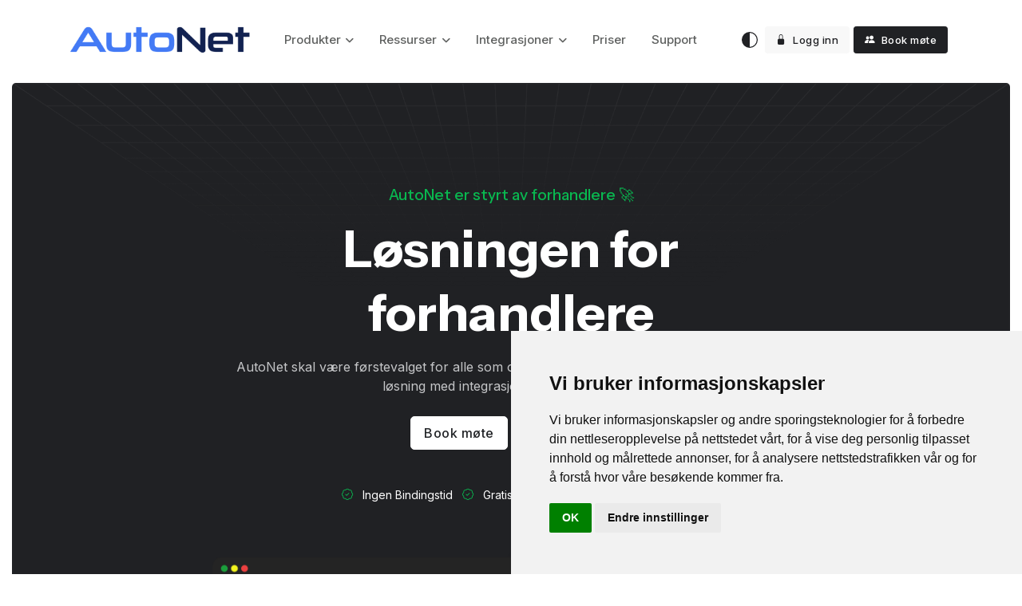

--- FILE ---
content_type: text/html; charset=UTF-8
request_url: https://autonet.no/funksjoner
body_size: 16997
content:
<!DOCTYPE html>
<html lang="no">
<head>
	<meta charset="UTF-8">
	<meta name="keywords"
		  content="bruktbilsalg,kjøp bruktbil,salg kjøretøy,autonet,bruktbil software,kjøretøy software">
	<meta name="description"
		  content="Funksjoner">
	<meta property="og:site_name" content="autonet">
	<meta property="og:url" content="https://autonet.no/">
	<meta property="og:type" content="website">
	<meta property="og:title"
		  content="AutoNet - Funksjoner">
	<link rel="canonical" href="https://autonet.no/">
	<!-- For IE -->
	<meta http-equiv="X-UA-Compatible" content="IE=edge">
	<!-- For Resposive Device -->
	<meta name="viewport" content="width=device-width, initial-scale=1.0">
	<meta name="author" content="AutoNet AS - Zaen Khilji">
	<title>AutoNet - Funksjoner</title>
	<link rel="icon" type="image/png" sizes="56x56" href="https://autonet.no/assets/images/favicon.ico">

	<link rel="preconnect" href="https://fonts.googleapis.com">
	<link rel="preconnect" href="https://fonts.gstatic.com" crossorigin>
	<link href="https://fonts.googleapis.com/css2?family=Instrument+Sans:wght@400;500;600;700&family=Inter:wght@400;500;600&display=swap"
		  rel="stylesheet">

	<!-- Plugins CSS -->
	<link rel="stylesheet" type="text/css" href="https://autonet.no/assets/vendor/font-awesome/css/all.min.css?v=2.043">
	<link rel="stylesheet" type="text/css" href="https://autonet.no/assets/vendor/bootstrap-icons/bootstrap-icons.css?v=2.043">
	<link rel="stylesheet" type="text/css" href="https://autonet.no/assets/vendor/glightbox/css/glightbox.css?v=2.043">
	<link rel="stylesheet" type="text/css" href="https://autonet.no/assets/vendor/swiper/swiper-bundle.min.css?v=2.043">
	<link rel="stylesheet" type="text/css" href="https://autonet.no/assets/css/sweetalert.css?v=2.043">

	<!-- Theme CSS -->
	<link rel="stylesheet" type="text/css" href="https://autonet.no/assets/css/style.css?v=2.043">

	<!-- Dark mode -->
	<script>
		const storedTheme = localStorage.getItem('theme')

		const getPreferredTheme = () => {
			if (storedTheme) {
				return storedTheme
			}

			return window.matchMedia('(prefers-color-scheme: light)').matches ? 'light' : (window.matchMedia('(prefers-color-scheme: dark)').matches ? 'auto' : 'light')
		}

		const setTheme = function (theme) {
			if (theme === 'auto' && window.matchMedia('(prefers-color-scheme: dark)').matches) {
				document.documentElement.setAttribute('data-bs-theme', 'dark')

			} else {
				document.documentElement.setAttribute('data-bs-theme', theme)
			}
		}

		setTheme(getPreferredTheme())

		window.addEventListener('DOMContentLoaded', () => {
			var el = document.querySelector('.theme-icon-active');
			if (el != 'undefined' && el != null) {
				const showActiveTheme = theme => {
					const activeThemeIcon = document.querySelector('.theme-icon-active use')
					const btnToActive = document.querySelector(`[data-bs-theme-value="${theme}"]`)
					const svgOfActiveBtn = btnToActive.querySelector('.mode-switch use').getAttribute('href')

					document.querySelectorAll('[data-bs-theme-value]').forEach(element => {
						element.classList.remove('active')
					})

					btnToActive.classList.add('active')
					activeThemeIcon.setAttribute('href', svgOfActiveBtn)
				}

				window.matchMedia('(prefers-color-scheme: dark)').addEventListener('change', () => {
					if (storedTheme !== 'light' || storedTheme !== 'dark') {
						setTheme(getPreferredTheme())
					}
				})

				showActiveTheme(getPreferredTheme())

				document.querySelectorAll('[data-bs-theme-value]')
					.forEach(toggle => {
						toggle.addEventListener('click', () => {
							const theme = toggle.getAttribute('data-bs-theme-value')
							localStorage.setItem('theme', theme)
							setTheme(theme)
							showActiveTheme(theme)
						})
					})

			}
		})
	</script>

	<!-- Fix Internet Explorer ______________________________________-->
	<!--[if lt IE 9]>
<script src="http://html5shiv.googlecode.com/svn/trunk/html5.js"></script>
<script src="https://autonet.no/assets/vendor/html5shiv.js?v=2.043"></script>
<script src="https://autonet.no/assets/vendor/respond.js?v=2.043"></script>
<![endif]-->

	<script type="application/ld+json">
		{
			"@context": "http://schema.org",
			"@type": "Organization",
			"name": "AutoNet",
			"url": "https://autonet.no/",
			"logo": "https://autonet.no/assets/images/logo.png",
			"sameAs": [
				"https://www.facebook.com/profile.php?id=100080176216213",
				"https://www.linkedin.com/company/87380528"
			],
			"address": {
				"@type": "PostalAddress",
				"addressLocality": "Oslo",
				"addressRegion": "Oslo",
				"postalCode": "1086",
				"streetAddress": "Karihaugveien 89"
			},
			"contactPoint": {
				"@type": "ContactPoint",
				"contactType": "customer support",
				"telephone": "+47 40 54 00 41",
				"email": "support@autonet.no"
			}
		}
	</script>

	<script src="https://www.google.com/recaptcha/api.js?render=6LeUKL8UAAAAAENwmiKcmc9J03xrrN0PvwbsDTWo"></script>

	<!-- Facebook Pixel Code -->
	<script>
		!function (f, b, e, v, n, t, s) {
			if (f.fbq) return;
			n = f.fbq = function () {
				n.callMethod ?
					n.callMethod.apply(n, arguments) : n.queue.push(arguments)
			};
			if (!f._fbq) f._fbq = n;
			n.push = n;
			n.loaded = !0;
			n.version = '2.0';
			n.queue = [];
			t = b.createElement(e);
			t.async = !0;
			t.src = v;
			s = b.getElementsByTagName(e)[0];
			s.parentNode.insertBefore(t, s)
		}(window, document, 'script',
			'https://connect.facebook.net/en_US/fbevents.js');
		fbq('init', '381756496274003');
		fbq('track', 'PageView');
	</script>
	<!-- Google tag (gtag.js) -->
	<script async src="https://www.googletagmanager.com/gtag/js?id=G-HF9K69HVDB"></script>
	<script>
		window.dataLayer = window.dataLayer || [];

		function gtag() {
			dataLayer.push(arguments);
		}

		gtag('js', new Date());

		gtag('config', 'G-HF9K69HVDB');
	</script>

	<noscript>
		<img height="1" width="1"
			 src="https://www.facebook.com/tr?id=381756496274003&ev=PageView
&noscript=1"/>
	</noscript>
	<!-- End Facebook Pixel Code -->
</head>
<body>
	<header class="header-sticky header-absolute">
		
		<nav class="navbar navbar-expand-xl">
			<div class="container">
				<a class="navbar-brand me-0" href="https://autonet.no/">
					<img class="light-mode-item navbar-brand-item" src="https://autonet.no/assets/images/logo.png"
						 alt="AutoNet Logo">
					<img class="dark-mode-item navbar-brand-item" src="https://autonet.no/assets/images/logo-white.png"
						 alt="AutoNet Logo">
				</a>

									<div class="navbar-collapse collapse" id="navbarCollapse">
						<ul class="navbar-nav navbar-nav-scroll dropdown-hover mx-auto">

							<li class="nav-item dropdown">
								<a class="nav-link dropdown-toggle" href="#" data-bs-auto-close="outside"
								   data-bs-toggle="dropdown" aria-haspopup="true" aria-expanded="false">Produkter</a>
								<div class="dropdown-menu dropdown-menu-size-lg p-3">
									<div class="row pt-2">
										<div class="col-12">
											<span class="dropdown-header h6 mb-2">Produkter</span>
										</div>

										<div class="col-sm-6">
											<ul class="list-unstyled">
												<li>
													<a href="https://autonet.no/moduler/crm"
													   class="dropdown-item">
														<i class="menu-icon-x fa fa-users"></i>
														CRM
													</a>
												</li>

												<li>
													<a href="https://autonet.no/vegvesen"
													   class="dropdown-item">
														<i class="menu-icon-x bi bi-car-front-fill"></i>
														<span>SVV Autosys</span>
													</a>
												</li>
												<li>
													<a href="https://autonet.no/moduler/nettside"
													   class="dropdown-item">
														<i class="menu-icon-x fa fa-desktop"></i>
														<span>Nettside og TV-visning</span>
													</a>
												</li>
												<li>
													<a href="https://autonet.no/utstyrlister/forhandler"
													   class="dropdown-item">
														<i class="menu-icon-x fa fa-file"></i>
														<span style="text-transform: none;">Utstyrlister</span>
													</a>
												</li>
												<li>
													<a href="https://autonet.no/transport"
													   class="dropdown-item">
														<i class="menu-icon-x fa fa-truck-front"></i>
														<span style="text-transform: none;">Transport</span>
													</a>
												</li>
											</ul>
										</div>

										<!-- Index nav links -->
										<div class="col-sm-6">
											<ul class="list-unstyled">
												<li>
													<a href="https://autonet.no/fjern-bilde-bakgrunn"
													   class="dropdown-item">
														<i class="menu-icon-x fa fa-camera"></i>
														<span>Fjern bilde bakgrunn</span>
													</a>
												</li>
												<li>
													<a href="https://autonet.no/regnskapsintegrasjon"
													   class="dropdown-item">
														<i class="menu-icon-x fa fa-calculator"></i>
														<span>Regnskapsintegrasjon</span>
													</a>
												</li>
												<li>
													<a href="https://autonet.no/autoprognose"
													   class="dropdown-item">
														<i class="menu-icon-x fa fa-dollar"></i>
														<span>AutoPrognose®</span>
													</a>
												</li>
												<li>
													<a href="https://autonet.no/servicehistorikk/forhandler"
													   class="dropdown-item">
														<i class="menu-icon-x fa fa-file-pdf"></i>
														<span>Servicehistorikk</span>
													</a>
												</li>
											</ul>
										</div>

										<!--<div class="col-12 pt-3">
											<span class="dropdown-header h6 mb-2">
												Etter behov
											</span>
										</div>
										<div class="col-sm-6">
											<ul class="list-unstyled">
												<li>
													<a href="https://autonet.no/innkjopere"
													   class="dropdown-item">
														<i class="menu-icon-x fa fa-car"></i>
														<span>Innkjøpere</span>
													</a>
												</li>
											</ul>
										</div>
										<div class="col-sm-6">
											<ul class="list-unstyled">
												<li>
													<a href="https://autonet.no/selgere"
													   class="dropdown-item">
														<i class="menu-icon-x fa fa-car"></i>
														<span>Selgere</span>
													</a>
												</li>
											</ul>
										</div>-->

										<!-- CTA -->
										<div class="col-12">
											<hr class="mt-2"> <!-- Divider -->
											<div class="d-sm-flex justify-content-between align-items-center px-2">
												<div class="me-0 mb-2 mb-sm-0">
													<h6 class="mb-2 mb-sm-0">
														Klar for en demo?
													</h6>
													<small class="mb-0">
														Ta salget ditt til neste nivå
													</small>
												</div>
												<a href="https://autonet.no/book-mote" class="btn btn-sm btn-dark">
													Book møte
													<i class="bi bi-arrow-right"></i>
												</a>
												<a href="https://autonet.no/gratisversjon" class="btn btn-sm btn-light">
													Gratisversjon
													<i class="bi bi-arrow-right"></i>
												</a>
											</div>
										</div>
									</div>
								</div>
							</li>

							<li class="nav-item dropdown">
								<a class="nav-link dropdown-toggle" href="#" data-bs-toggle="dropdown"
								   data-bs-auto-close="outside" aria-haspopup="true" aria-expanded="false">Ressurser</a>
								<ul class="dropdown-menu">
									<li>
										<a href="https://autonet.no/om-oss"
										   class="dropdown-item">
											<i class="menu-icon-x fa fa-newspaper"></i>
											<span>Om AutoNet</span>
										</a>
									</li>
									<li>
										<a href="https://autonet.no/produktutvikling"
										   class="dropdown-item">
											<i class="menu-icon-x fa fa-lightbulb"></i>
											<span>Produktinnspill</span>
										</a>
									</li>
									<li>
										<a href="https://autonet.no/gratisversjon"
										   class="dropdown-item">
											<i class="menu-icon-x fa fa-traffic-light"></i>
											<span>Gratisversjon</span>
										</a>
									</li>

									<li>
										<hr class="dropdown-divider">
									</li>

									<li class="dropdown dropend">
										<a class="nav-link dropdown-link dropdown-toggle" data-bs-toggle="dropdown"
										   href="#">
											<i class="menu-icon-x fa fa-toolbox"></i>
											Digitale Bilverktøy
										</a>
										<ul class="dropdown-menu" data-bs-popper="none">
											<li>
												<a href="https://autonet.no/servicehistorikk"
												   class="dropdown-item">
													<i class="menu-icon-x fa fa-file-pdf"></i>
													<span>Sjekk servicehistorikk</span>
												</a>
											</li>
											<li>
												<a href="https://autonet.no/utstyrlister"
												   class="dropdown-item">
													<i class="menu-icon-x fa fa-file"></i>
													<span>Sjekk utstyrsliste</span>
												</a>
											</li>
											<li>
												<a href="https://autonet.no/skadehistorikk"
												   class="dropdown-item">
													<i class="menu-icon-x fa fa-car-crash"></i>
													<span>Sjekk skadehistorikk</span>
												</a>
											</li>
										</ul>
									</li>
									<li>
										<hr class="dropdown-divider">
									</li>

									<li>
										<a href="https://autonet.no/bytt-til-autonet"
										   class="dropdown-item">
											<i class="menu-icon-x fa fa-heart"></i>
											<span>Bytt til AutoNet</span>
										</a>
									</li>

									<li>
										<a href="https://autonet.no/support"
										   class="dropdown-item">
											<i class="menu-icon-x fa fa-hands-helping"></i>
											<span>Kontakt oss</span>
										</a>
									</li>
									<li>
										<a href="https://autonet.statuspage.io" target="_blank"
										   class="dropdown-item">
											<i class="menu-icon-x fa fa-server"></i>
											<span>Driftsstatus <i
														class="bi bi-box-arrow-up-right small ms-1"></i></span>
										</a>
									</li>
								</ul>
							</li>
							<li class="nav-item dropdown">
								<a class="nav-link dropdown-toggle" href="#" data-bs-toggle="dropdown"
								   data-bs-auto-close="outside" aria-haspopup="true"
								   aria-expanded="false">Integrasjoner</a>
								<ul class="dropdown-menu">
									<li>
										<a class="dropdown-item" href="https://autonet.no/integrasjoner">
											<i class="menu-icon-x fab fa-app-store-ios"></i>
											Se alle Integrasjoner
										</a>
									</li>
									<li>
										<a class="dropdown-item" href="https://autonet.no/api-dokumentasjon">
											<i class="menu-icon-x fa fa-code"></i>
											For Utviklere
										</a>
									</li>
								</ul>
							</li>

							<li class="nav-item"><a class="nav-link" href="https://autonet.no/priser">Priser</a></li>
							<li class="nav-item"><a class="nav-link" href="https://autonet.no/support">Support</a></li>

						</ul>
					</div>
				
				<ul class="nav align-items-center ms-sm-2">
					<li class="nav-item dropdown dropdown-animation">
						<button class="btn btn-link mb-0 px-2 lh-1" id="bd-theme"
								type="button"
								aria-expanded="false"
								data-bs-toggle="dropdown"
								data-bs-display="static">
							<svg xmlns="http://www.w3.org/2000/svg" width="20" height="20"
								 class="bi bi-circle-half theme-icon-active fill-mode fa-fw" viewBox="0 0 16 16">
								<path d="M8 15A7 7 0 1 0 8 1v14zm0 1A8 8 0 1 1 8 0a8 8 0 0 1 0 16z"/>
								<use href="#"></use>
							</svg>
						</button>

						<ul class="dropdown-menu min-w-auto dropdown-menu-end" aria-labelledby="bd-theme">
							<li class="mb-1">
								<button type="button" class="dropdown-item d-flex align-items-center"
										data-bs-theme-value="light">
									<svg width="16" height="16" fill="currentColor"
										 class="bi bi-brightness-high-fill fa-fw mode-switch me-1" viewBox="0 0 16 16">
										<path d="M12 8a4 4 0 1 1-8 0 4 4 0 0 1 8 0zM8 0a.5.5 0 0 1 .5.5v2a.5.5 0 0 1-1 0v-2A.5.5 0 0 1 8 0zm0 13a.5.5 0 0 1 .5.5v2a.5.5 0 0 1-1 0v-2A.5.5 0 0 1 8 13zm8-5a.5.5 0 0 1-.5.5h-2a.5.5 0 0 1 0-1h2a.5.5 0 0 1 .5.5zM3 8a.5.5 0 0 1-.5.5h-2a.5.5 0 0 1 0-1h2A.5.5 0 0 1 3 8zm10.657-5.657a.5.5 0 0 1 0 .707l-1.414 1.415a.5.5 0 1 1-.707-.708l1.414-1.414a.5.5 0 0 1 .707 0zm-9.193 9.193a.5.5 0 0 1 0 .707L3.05 13.657a.5.5 0 0 1-.707-.707l1.414-1.414a.5.5 0 0 1 .707 0zm9.193 2.121a.5.5 0 0 1-.707 0l-1.414-1.414a.5.5 0 0 1 .707-.707l1.414 1.414a.5.5 0 0 1 0 .707zM4.464 4.465a.5.5 0 0 1-.707 0L2.343 3.05a.5.5 0 1 1 .707-.707l1.414 1.414a.5.5 0 0 1 0 .708z"/>
										<use href="#"></use>
									</svg>
									Lyst
								</button>
							</li>
							<li class="mb-1">
								<button type="button" class="dropdown-item d-flex align-items-center"
										data-bs-theme-value="dark">
									<svg xmlns="http://www.w3.org/2000/svg" width="16" height="16" fill="currentColor"
										 class="bi bi-moon-stars-fill fa-fw mode-switch me-1" viewBox="0 0 16 16">
										<path d="M6 .278a.768.768 0 0 1 .08.858 7.208 7.208 0 0 0-.878 3.46c0 4.021 3.278 7.277 7.318 7.277.527 0 1.04-.055 1.533-.16a.787.787 0 0 1 .81.316.733.733 0 0 1-.031.893A8.349 8.349 0 0 1 8.344 16C3.734 16 0 12.286 0 7.71 0 4.266 2.114 1.312 5.124.06A.752.752 0 0 1 6 .278z"/>
										<path d="M10.794 3.148a.217.217 0 0 1 .412 0l.387 1.162c.173.518.579.924 1.097 1.097l1.162.387a.217.217 0 0 1 0 .412l-1.162.387a1.734 1.734 0 0 0-1.097 1.097l-.387 1.162a.217.217 0 0 1-.412 0l-.387-1.162A1.734 1.734 0 0 0 9.31 6.593l-1.162-.387a.217.217 0 0 1 0-.412l1.162-.387a1.734 1.734 0 0 0 1.097-1.097l.387-1.162zM13.863.099a.145.145 0 0 1 .274 0l.258.774c.115.346.386.617.732.732l.774.258a.145.145 0 0 1 0 .274l-.774.258a1.156 1.156 0 0 0-.732.732l-.258.774a.145.145 0 0 1-.274 0l-.258-.774a1.156 1.156 0 0 0-.732-.732l-.774-.258a.145.145 0 0 1 0-.274l.774-.258c.346-.115.617-.386.732-.732L13.863.1z"/>
										<use href="#"></use>
									</svg>
									Mørkt
								</button>
							</li>
							<li>
								<button type="button" class="dropdown-item d-flex align-items-center active"
										data-bs-theme-value="auto">
									<svg xmlns="http://www.w3.org/2000/svg" width="16" height="16" fill="currentColor"
										 class="bi bi-circle-half fa-fw mode-switch me-1" viewBox="0 0 16 16">
										<path d="M8 15A7 7 0 1 0 8 1v14zm0 1A8 8 0 1 1 8 0a8 8 0 0 1 0 16z"/>
										<use href="#"></use>
									</svg>
									Auto
								</button>
							</li>
						</ul>
					</li>

					<li class="nav-item me-2">
						<a href="https://app.autonet.no" class="btn btn-sm btn-light mb-0">
							<i class="bi bi-lock-fill me-1"></i>
							Logg inn
						</a>
						<a href="https://autonet.no/book-mote" class="btn btn-sm btn-dark mb-0 desktop-only">
							<i class="bi bi-people-fill me-1"></i>
							Book møte
						</a>
					</li>
					<li class="nav-item">
						<button class="navbar-toggler ms-sm-3 p-2" type="button" data-bs-toggle="collapse"
								data-bs-target="#navbarCollapse" aria-controls="navbarCollapse" aria-expanded="false"
								aria-label="Toggle navigation">
						<span class="navbar-toggler-animation">
							<span></span>
							<span></span>
							<span></span>
						</span>
						</button>
					</li>
				</ul>
			</div>
		</nav>
	</header>
<main>
	<section class="pt-5 pt-xl-7">
	<div class="container-fluid pt-5">
		<div class="row">
			<div class="col-xxl-11 mx-auto">
				<div class="bg-dark rounded position-relative overflow-hidden px-4 px-sm-6 pt-6 pt-xl-8" data-bs-theme="dark">

					<!-- Bg pattern -->
					<div class="position-absolute top-0 start-0">
						<img src="https://autonet.no/assets/images/elements/bg-pattern-4.png" alt="pattern">
					</div>
					<!-- Bg pattern -->
					<div class="position-absolute bottom-0 start-0">
						<img src="https://autonet.no/assets/images/elements/bg-pattern-3.png" alt="pattern">
					</div>

					<!-- Content -->
					<div class="inner-container-small text-center position-relative mb-4">
						<!-- Title and info -->
						<h6 class="text-primary fw-normal mb-3">AutoNet er styrt av forhandlere 🚀</h6>
						<h1 class="mb-3 display-5">Løsningen for forhandlere</h1>
						<p class="mb-3 mb-lg-4">AutoNet skal være førstevalget for alle som omsetter kjøretøy. En komplett, brukervennlig løsning med integrasjoner til dine partnere.</p>
						<!-- Button -->
						<a class="btn btn-white icon-link icon-link-hover" href="https://autonet.no/book-mote">Book møte</a>
						<a class="icon-link icon-link-hover heading-color text-primary-hover mb-0 pl-3" href="mailto:salg@autonet.no">Kontakt salg<i class="bi bi-arrow-right"></i> </a>

						<ul class="list-inline flex-wrap gap-2 gap-sm-4 mb-0 mt-4 mt-xl-5 font-size-14">
							<li class="list-inline-item heading-color"><i class="bi bi-patch-check text-primary me-2"></i> Ingen Bindingstid</li>
							<li class="list-inline-item heading-color"><i class="bi bi-patch-check text-primary me-2"></i> Gratis Support</li>
							<li class="list-inline-item heading-color desktop-only"><i class="bi bi-patch-check text-primary me-2"></i> Innovativt System</li>
						</ul>
					</div>

					<!-- Images -->
					<div class="row position-relative mb-n4 mb-md-n7 mb-xl-n9">
						<div class="col-xl-8 mx-auto">
							<img src="https://autonet.no/assets/images/screenshots/new/landing.png">
						</div>
					</div>
				</div>
			</div>
		</div>

	</div>
</section>

<section class="bg-dark position-relative overflow-hidden pt-7" data-bs-theme="dark" id="module1">
	<!-- SVG decoration -->
	<figure class="position-absolute top-0 end-0 me-n9 mt-n7 d-none d-md-block">
		<svg class="fill-white" width="768.8px" height="1386px" viewBox="0 0 768.8 1386"
			 style="enable-background:new 0 0 768.8 1386; opacity: 0.07;" xml:space="preserve">
			<path d="M647.6,748.4c1.9,6,3.3,12.2,3.8,18.4c2.2,18.9-0.7,38.9-9.1,61.5c-15.6,41.9-47.8,85.3-81.6,131.5 c-46.1,63.1-94.5,128.4-108.1,199.1c-15.7,80.6,17.2,154.5,101.1,226.1l-0.4,0.4c-188.1-160.7-84.4-301.8,7.3-426.2 c33.9-46,65.8-89.6,81.4-131.2c17.5-46.8,11.8-84.9-18-119.6c-39.6-46.6-86.5-86.9-135.7-129.3C339.1,450.3,184.9,317.3,240.6,4.6 l0.6,0.1C185.7,317,339.7,450.1,488.7,578.7c49.3,42.7,95.8,82.8,135.8,129.6C635.5,721,643.1,734.2,647.6,748.4z"/>
			<path d="M636.2,722.3c23.4,73.7-25.2,149.2-76.5,228.7c-40.8,63.5-83,129.1-91.9,198.3c-9.9,78.2,25.9,150,109.6,219 l-0.4,0.7c-45-37.1-75.4-74-93.5-112.7c-15.9-34.5-21.2-69.5-16.5-106.8c8.9-69.5,51-135.1,91.9-198.6 C616.4,861.3,671,776.5,622,694.1c-39.6-66.6-102.4-118.8-169-174.2c-68.7-57.3-140-116.4-188.1-195.3 c-25.9-42.6-42.9-86.9-51.5-135.2c-9.8-54.6-9.2-112.9,2-177.9l0.6,0.1c-46.5,271.4,97.9,391.7,237.5,507.9 c66.7,55.4,129.4,107.7,169.1,174.5C628.8,702.7,633.1,712.6,636.2,722.3z"/>
			<path d="M624.6,687.5c11.7,37,10.5,76.9-3.8,121.9c-13.7,43.3-38.1,87.4-61.8,130.2c-35.7,64.2-72.5,130.4-76.3,198.6 c-4.4,76.5,34.5,146.1,118.7,213.3l-0.6,0.8c-188.5-150.2-114.3-284-42.6-413.2c49.3-88.7,95.7-172.7,62.4-260.6 c-31.5-83-108.5-141.7-189.7-204C363,422.5,293.2,369,244.9,298c-26.1-38.5-43.3-78.4-53-121.8C181.2,127,180.6,75,190.2,16.8l0.9,0 C151,259.3,293.5,368.3,431.2,473.7c81.5,62.2,158.3,121.3,190.1,204.2C622.6,681.2,623.6,684.4,624.6,687.5z"/>
			<path d="M614.6,642.5c2.2,6.8,4.1,13.7,5.4,20.8c18.1,91.8-22.3,177.4-61.1,260.2c-32.2,68.8-62.8,133.6-62.1,201.3 c0.8,76.3,41.6,143,128.7,209.2l-0.6,0.8c-46.1-35.1-78.8-70-100.3-106.8c-19.1-32.9-28.6-66.6-28.9-103.1 c-0.6-67.6,29.8-132.7,62.3-201.6c38.8-82.7,79-168.2,60.9-259.8c-19.1-96.7-109.2-158.6-204.5-224.2 c-68.3-47.1-139.2-95.6-188.9-160.4c-56.1-73.2-75.8-157-60.3-255.8l0.9,0c-34.9,220.7,109.1,319.7,248.6,415.2 C503.4,499.3,587.6,557.2,614.6,642.5z"/>
			<path d="M610.8,603.9c4.4,13.9,7.1,28.7,7.8,44.6c3.6,91.5-28.4,172.7-59.3,251.2c-28.5,72.3-55.1,140.5-50.2,208.8 c5.2,76.6,49.9,143,140.1,208.8l-0.4,0.7c-90.5-66-135.2-132.4-140.8-209.2c-5-68.6,21.9-136.9,50.3-209.4 c30.9-78.5,62.6-159.6,59.1-250.9c-4.2-109-107.3-171.8-216.8-238.5c-70.1-42.7-142.8-87-194.2-146.1 c-58.1-66.8-79.9-143.6-66-234.6l1,0.3c-30.7,202.9,117.1,292.9,259.8,379.6C494.9,466.2,584.1,520.8,610.8,603.9z"/>
			<path d="M610.7,570.7c6.1,19.2,8.4,40.1,6,62.8c-8.3,84.1-33.8,160.3-55.9,227.3c-27.6,83.2-51.4,154.9-42.7,226 c9.5,78.4,58.7,146,155,213l-0.6,0.8c-96.5-66.7-145.8-134.6-155.4-213.2c-8.8-71.4,15.2-143.4,42.8-226.7 c22.3-67.1,47.6-143.3,55.9-227.3c12-120.7-104.2-182.9-227.6-248.9c-72.3-38.6-147.1-78.7-200.6-132.7 c-60.6-61-84.2-131.8-72-216.2l1.2,0.2C89.9,223.5,242,305,389.1,383.7C488.9,437.2,584.6,488.6,610.7,570.7z"/>
			<path d="M613,540.8c7.3,23.1,8.5,48.7,1.9,77.9c-14,63.3-31.8,122.1-47.4,173.8c-30,99.3-56,185.2-45,263.4 c11.7,84.3,67.2,156.6,174.2,227.2l-0.5,1c-56.6-37.2-98.1-74.3-126.8-113.1c-26.6-35.7-42.3-73.2-47.9-114.7 c-11.1-78.8,14.9-164.4,45.1-264c15.7-51.7,33.4-110.5,47.5-173.6C643.5,486.7,513.4,426,375.8,361.9 c-74.9-34.9-152.2-71-207.6-120.1c-63-55.7-88.3-121-78-199.6l1.1-0.1c-10.5,78.1,14.8,143.1,77.7,198.6 c55.4,49.1,132.7,85.3,207.5,119.9C484,410.7,587.1,458.9,613,540.8z"/>
			<path d="M617.2,512.9c8.3,26.2,8,56.1-3.5,90.9c-5.6,17.1-11.2,33.9-16.5,50c-47.8,143.4-85.7,256.4-76.5,351.9 c9.7,99.7,71.5,180,200.4,260.4l-0.5,1c-67.3-41.9-115.6-83.2-148.1-126.6c-30.9-41-48.1-85.2-52.8-134.8 c-9.3-95.8,28.8-208.9,76.6-352.3c5.6-16.2,10.9-32.9,16.5-50c47.5-143.5-96.3-201.6-248.6-263.1c-77.7-31.1-157.6-63.5-215.4-108.2 C83.3,181.7,56.1,121.4,65.2,48l1.2,0.2c-9,72.7,18.1,132.8,83.1,183c57.8,44.6,137.6,76.8,214.8,108.1 C480.2,386,591.2,431,617.2,512.9z"/>
			<path d="M622.4,486.7c9.6,30.2,6.1,63.9-10.3,102.3C465,933,463,1084.4,745.1,1249l-0.8,1.1 c-143.5-83.6-211.5-162.5-227.9-263.5c-17.4-106.8,25.3-236.4,94.5-398.1c18.6-43.4,20.4-80.4,6-113.1 C583.7,401.1,471.1,362,351.5,320.8C189.7,265,22.7,207.3,40,54.3l1.2,0.2C23.8,206.4,190.5,263.8,351.7,319.6 C471.4,361,584.6,400,617.6,475C619.7,478.9,621.2,482.8,622.4,486.7z"/>
			<path d="M628.6,461.4c10.3,32.5,4.4,69.6-18,112.8c-93.9,182.2-122.9,308.3-94.5,408.8c26.1,92.5,101.7,167,252.8,249 l-0.8,1.1c-151.5-82.5-227.2-157.2-253.6-249.9c-28.5-100.7,0.5-227.1,94.5-409.9c24.3-47.3,29-87.1,14.3-121.5 c-32.7-76-155.1-112-284.6-149.7C172.6,253.7,0.1,203.5,15.1,60.4l1.2,0.2c-14.6,141.8,157,191.9,323.2,240.6 c129.9,37.9,252.4,73.9,285.3,150.4C626.2,454.9,627.5,458,628.6,461.4z"/>
		</svg>
	</figure>

	<div class="container position-relative">
		<!-- Title -->
		<div class="inner-container-small text-center">
			<h2 class="mb-0 mt-4">
				En fleksibel løsning som lett kan tilpasses etter behov
			</h2>
		</div>

		<!-- Service list START -->
		<div class="row row-cols-1 row-cols-sm-2 row-cols-lg-3 row-cols-xl-4 gy-5 gy-md-7 mt-3">
			<!-- Service item -->
			<div class="col">
				<div class="card bg-light h-100">
					<div class="card-body pb-0">
						<a class="icon-link icon-link-hover pull-right" href="https://autonet.no/servicehistorikk/forhandler">Les mer<i
									class="bi bi-arrow-right"></i> </a>
						<!-- Icon -->
						<div class="icon-lg bg-white text-primary rounded-circle mb-4 mt-n5">
							<i class="bi bi-stack fa-fw fs-5"></i>
						</div>
						<!-- Content -->
						<h5 class="mb-3"><a href="https://autonet.no/servicehistorikk/forhandler">Servicehistorikk</a></h5>
						<p>
							Rapporten inneholder detaljer om alle service, datoer,
							reparasjoner, navn og adresse på verksted og kjørelengde.
						</p>
					</div>
				</div>
			</div>

			<!-- Service item -->
			<div class="col">
				<div class="card bg-light h-100">
					<div class="card-body pb-0">
						<a class="icon-link icon-link-hover pull-right" href="https://autonet.no/utstyrlister">Les mer<i
									class="bi bi-arrow-right"></i> </a>
						<!-- Icon -->
						<div class="icon-lg bg-white text-primary rounded-circle mb-4 mt-n5">
							<i class="bi bi-boxes fa-fw fs-5"></i>
						</div>
						<!-- Content -->
						<h5 class="mb-3"><a href="https://autonet.no/utstyrlister">Utstyrlister</a></h5>
						<p>
							Støtte for flere merker og modeller, hent komplette utstyrs- og tilleggsutstyrs-lister på
							sekundet.
						</p>
					</div>
				</div>
			</div>

			<!-- Service item -->
			<div class="col">
				<div class="card bg-light h-100">
					<div class="card-body pb-0">
						<!-- Icon -->
						<div class="icon-lg bg-white text-primary rounded-circle mb-4 mt-n5"><i
									class="bi bi-people fa-fw fs-5"></i></div>
						<!-- Content -->
						<h5 class="mb-3"><a href="javascript:;">Full Eierhistorikk</a></h5>
						<p>
							Fra første til nåværende eier – og alt imellom. Få tilgang til data som navn, alder, adresse
							og mobilnummer.
						</p>
					</div>
				</div>
			</div>

			<!-- Service item -->
			<div class="col">
				<div class="card bg-light h-100">
					<div class="card-body pb-0">
						<!-- Icon -->
						<a class="icon-link icon-link-hover pull-right" href="https://autonet.no/regnskapsintegrasjon">Les
							mer<i
									class="bi bi-arrow-right"></i> </a>
						<div class="icon-lg bg-white text-primary rounded-circle mb-4 mt-n5">
							<img src="https://autonet.no/assets/images/accounting.png" width="37px" class="btn-transition">
						</div>
						<!-- Content -->
						<h5 class="mb-3"><a href="https://autonet.no/regnskapsintegrasjon">To-Veis Regnskap</a></h5>
						<p>
							Prosjektstyrt regnskap for hvert kjøretøy. Ved kjøp eller salg, kobler alle
							kontrakter og kostnader direkte til kjøretøyet, og sikrer to-veis kommunikasjon.
						</p>
					</div>
				</div>
			</div>

			<!-- Service item -->
			<div class="col">
				<div class="card bg-light h-100">
					<div class="card-body pb-0">
						<a class="icon-link icon-link-hover pull-right" href="https://autonet.no/vegvesen">Les mer<i
									class="bi bi-arrow-right"></i> </a>
						<!-- Icon -->
						<div class="icon-lg bg-white text-primary rounded-circle mb-4 mt-n5">
							<i class="bi bi-car-front fa-fw fs-5"></i>
						</div>
						<!-- Content -->
						<h5 class="mb-3"><a href="https://autonet.no/vegvesen">Statens Vegvesen</a></h5>
						<ul class="list-group list-group-borderless mb-4">
							<!--<li class="list-group-item d-flex mb-0 pb-0" title="Midlertidig ute av drift">
								<i class="bi bi-patch-check-fill text-primary me-2"></i>
								Salgsmelding og eierskifte <i class="bi bi-exclamation-circle"
															  style="padding-left: 4px"></i>
							</li>-->
							<li class="list-group-item d-flex mb-0 pb-0">
								<i class="bi bi-patch-check-fill text-primary me-2"></i>
								Send kjøreseddel til SVV og Politiet
							</li>
							<li class="list-group-item d-flex mb-0 pb-0">
								<i class="bi bi-patch-check-fill text-primary me-2"></i>
								Kontroller førerkort digitalt
							</li>
							<li class="list-group-item d-flex mb-0 pb-0">
								<i class="bi bi-patch-check-fill text-primary me-2"></i>
								Utvidet kjøretøyinformasjon
							</li>
							<li class="list-group-item d-flex mb-0 pb-0">
								<i class="bi bi-patch-check-fill text-primary me-2"></i>
								<a href="https://autonet.no/ecoc">
									eCoC
								</a>
							</li>
						</ul>
					</div>
				</div>
			</div>

			<!-- Service item -->
			<div class="col">
				<div class="card bg-light h-100">
					<div class="card-body pb-0">
						<a class="icon-link icon-link-hover pull-right" href="https://autonet.no/moduler/crm">Les mer<i
									class="bi bi-arrow-right"></i> </a>
						<!-- Icon -->
						<div class="icon-lg bg-white text-primary rounded-circle mb-4 mt-n5">
							<i class="bi bi-people fa-fw fs-5"></i>
						</div>
						<!-- Content -->
						<h5 class="mb-3"><a href="https://autonet.no/moduler/crm">CRM</a></h5>
						<p>
							Samle alle henvendelser fra FINN.no, e-post, telefon og chat på ett sted. Deretter kan du
							enkelt chatte med kundene dine via e-post eller SMS
						</p>
					</div>
				</div>
			</div>

			<!-- Service item -->
			<div class="col">
				<div class="card bg-light h-100">
					<div class="card-body pb-0">
						<a class="icon-link icon-link-hover pull-right" href="https://autonet.no/moduler/nettside">Les mer<i
									class="bi bi-arrow-right"></i> </a>
						<!-- Icon -->
						<div class="icon-lg bg-white text-primary rounded-circle mb-4 mt-n5">
							<i class="bi bi-code fa-fw fs-5"></i>
						</div>
						<!-- Content -->
						<h5 class="mb-3"><a href="https://autonet.no/moduler/nettside">Tilpasset Nettside</a></h5>
						<p>
							En nettside som er tilpasset dine behov og ønsker. Få liste over alle dine kjøretøy, og
							flere plugins.
						</p>
					</div>
				</div>
			</div>

			<!-- Service item -->
			<div class="col">
				<div class="card bg-light h-100">
					<div class="card-body pb-0">
						<a class="icon-link icon-link-hover pull-right" href="https://autonet.no/autoprognose">Les mer<i
									class="bi bi-arrow-right"></i> </a>
						<!-- Icon -->
						<div class="icon-lg bg-white text-primary rounded-circle mb-4 mt-n5">
							<i class="bi bi-coin fa-fw fs-5"></i>
						</div>
						<!-- Content -->
						<h5 class="mb-3"><a href="https://autonet.no/autoprognose">AutoPrognose®</a></h5>
						<p>
							Maskinlæring modell som er designet for å gi en nøyaktighet i forutsigelsen av ståtid,
							salgspris, og markedspris på kjøretøy
						</p>
					</div>
				</div>
			</div>

			<div class="col">
				<div class="card bg-light h-100">
					<div class="card-body pb-0">
						<div class="icon-lg bg-white text-primary rounded-circle mb-4 mt-n5">
							<img src="https://autonet.no/assets/images/bankid.png" width="37px" class="btn-transition rounded">
						</div>
						<h5 class="mb-3"><a href="javascript:;">Kontrakter med BankID signering</a></h5>
						<ul class="list-group list-group-borderless mb-4">
							<li class="list-group-item d-flex mb-0 pb-0">
								<i class="bi bi-patch-check-fill text-primary me-2"></i>
								Innkjøp
							</li>
							<li class="list-group-item d-flex mb-0 pb-0">
								<i class="bi bi-patch-check-fill text-primary me-2"></i>
								Salg
							</li>
							<li class="list-group-item d-flex mb-0 pb-0">
								<i class="bi bi-patch-check-fill text-primary me-2"></i>
								Innbytte
							</li>
							<li class="list-group-item d-flex mb-0 pb-0">
								<i class="bi bi-patch-check-fill text-primary me-2"></i>
								Formidling
							</li>
							<li class="list-group-item d-flex mb-0 pb-0">
								<i class="bi bi-patch-check-fill text-primary me-2"></i>
								Kommisjon
							</li>
						</ul>
					</div>
				</div>
			</div>
			<div class="col">
				<div class="card bg-light h-100">
					<div class="card-body pb-0">
						<a class="icon-link icon-link-hover pull-right" href="https://autonet.no/fjern-bilde-bakgrunn">Les
							mer<i
									class="bi bi-arrow-right"></i> </a>
						<div class="icon-lg bg-white text-primary rounded-circle mb-4 mt-n5">
							<i class="bi bi-camera-fill fa-fw fs-5"></i>
						</div>
						<h5 class="mb-3"><a href="https://autonet.no/fjern-bilde-bakgrunn">AI bakgrunn fjerning</a></h5>
						<p>
							Fjern bakgrunner fra bildene i sanntid, og erstatter dem med nøytral bakgrunn
							eller tilpasset bakgrunn.
						</p>
					</div>
				</div>
			</div>
			<div class="col">
				<div class="card bg-light h-100">
					<div class="card-body pb-0">
						<div class="icon-lg bg-white text-primary rounded-circle mb-4 mt-n5">
							<i class="bi bi-megaphone fa-fw fs-5"></i>
						</div>
						<h5 class="mb-3"><a href="javascript:;">Annonsering</a></h5>
						<ul class="list-group list-group-borderless mb-4">
							<li class="list-group-item d-flex mb-0 pb-0">
								<img src="https://autonet.no/assets/images/logo/finn.png" class="me-2" style="border-radius: 4px;" width="23px">
								FINN.no
							</li>
							<li class="list-group-item d-flex mb-0 pb-0">
								<img src="https://autonet.no/assets/images/logo/facebook.png" class="me-2" style="border-radius: 4px;" width="24px">
								Facebook
							</li>
							<li class="list-group-item d-flex mb-0 pb-0">
								<img src="https://autonet.no/assets/images/logo/instagram.png" class="me-2" style="border-radius: 4px;" width="24px">
								Instagram
							</li>
							<li class="list-group-item d-flex mb-0 pb-0">
								<i class="bi bi-window-desktop me-2"></i>
								Din egen nettside
							</li>
							<li class="list-group-item d-flex mb-0 pb-0">
								<i class="bi bi-tv me-2"></i>
								Din egen TV
							</li>
						</ul>
					</div>
				</div>
			</div>
			<div class="col">
				<div class="card bg-light h-100">
					<div class="card-body pb-0">
						<a class="icon-link icon-link-hover pull-right" href="https://autonet.no/transport">Les
							mer<i
									class="bi bi-arrow-right"></i> </a>
						<div class="icon-lg bg-white text-primary rounded-circle mb-4 mt-n5">
							<i class="bi bi-truck-flatbed fa-fw fs-5"></i>
						</div>
						<h5 class="mb-3"><a href="https://autonet.no/transport">Transport</a></h5>
						<p>
							Bestill og følg transport av dine kjøretøy gjennom integrasjon til transportører.
						</p>
						<hr>
						<img src="https://app.autonet.no/portal_assets/images/nbt2.png" class="me-2"
							 style="border-radius: 4px;" width="130px">
						<img src="https://app.autonet.no/portal_assets/images/gire.png" class="me-2"
							 style="border-radius: 4px;" width="90px">
					</div>
				</div>
			</div>
		</div>
		<!-- Service list END -->

		<div class="d-flex gap-3 gap-sm-4 flex-wrap mt-4 mt-md-5 vehicle-badges justify-content-center">
						<span class="heading-color d-inline-block bg-light small rounded-pill px-3 py-2">
							🚗 Bruktbil
						</span>
			<span class="heading-color d-inline-block bg-light small rounded-pill px-3 py-2 desktop-only">
							🚘 Nybil
						</span>
			<span class="heading-color d-inline-block bg-light small rounded-pill px-3 py-2">
							🏍️ MC
						</span>
			<span class="heading-color d-inline-block bg-light small rounded-pill px-3 py-2">
							🚐 Bobil
						</span>
			<span class="heading-color d-inline-block bg-light small rounded-pill px-3 py-2">
							🚛 Tunge kjøretøy
						</span>
		</div>
	</div>
</section>

<section>
	<div class="container">
		<!-- Title -->
		<div class="inner-container-small text-center mb-4 mb-sm-7">
			<span class="text-primary fw-bold text-uppercase">Integrasjoner</span>
			<h2 class="mb-4 mt-3">Integrert med dine løsninger</h2>
			<p class="mb-0">
				AutoNet knytter sammen systemer, tjenester og arbeidsflyt i en felles løsning.
				Oppdag hvordan integrasjon med plattformen vår kan øke arbeidsflyten til bedriften din.
			</p>
		</div>

		<div class="inner-container center">
			<div class="row row-cols-4 row-cols-md-6 g-4 g-sm-5 g-md-6 mb-5 justify-content-center">
				<div class="col text-center">
					<img src="https://autonet.no/assets/images/logo/autoconcept.png" class="h-30px h-sm-50px h-md-60px">
				</div>
				<div class="col text-center">
					<img src="https://autonet.no/assets/images/logo/finn.png" style="border-radius: 10px"
						 class="h-30px h-sm-50px h-md-60px">
				</div>
				<div class="col text-center">
					<img src="https://autonet.no/assets/images/logo/tripletex.svg" class="h-30px h-sm-50px h-md-60px">
				</div>
				<div class="col text-center">
					<img src="https://autonet.no/assets/images/logo/poweroffice.png" class="h-30px h-sm-50px h-md-60px">
				</div>
				<div class="col text-center">
					<img src="https://autonet.no/assets/images/fiken.png" class="h-30px h-sm-50px h-md-60px">
				</div>
				<div class="col text-center">
					<img src="https://autonet.no/assets/images/nbt.png" class="h-30px h-sm-50px h-md-60px">
				</div>
				<div class="col text-center">
					<img src="https://autonet.no/assets/images/elements/gicon.svg" class="h-30px h-sm-50px h-md-60px">
				</div>
				<div class="col text-center">
					<img src="https://autonet.no/assets/images/logo/facebook.png" style="border-radius: 10px"
						 class="h-30px h-sm-50px h-md-60px">
				</div>
				<div class="col text-center">
					<img src="https://autonet.no/assets/images/logo/instagram.png" class="h-30px h-sm-50px h-md-60px">
				</div>
				<div class="col text-center">
					<img src="https://autonet.no/assets/images/logo/vegvesen.png" class="h-30px h-sm-50px h-md-50px">
				</div>
				<div class="col text-center">
					<img src="https://app.autonet.no/portal_assets/images/gire.png" class="h-30px h-sm-50px h-md-50px">
				</div>
			</div>
			<center>
				<a class="btn btn-dark icon-link icon-link-hover mt-5" href="https://autonet.no/integrasjoner">
					Se alle integrasjoner
					<i class="bi bi-arrow-right"></i>
				</a>
			</center>
		</div>

	</div>
</section>

<section class="pt-0">
	<div class="container">
		<div class="bg-light rounded position-relative overflow-hidden p-4 p-sm-6">
			<!-- Decoration -->
			<div class="position-absolute end-0 bottom-0 me-5">
				<img src="https://autonet.no/assets/images/elements/cta-vector.svg" class="h-200px" alt="vector-img">
			</div>

			<div class="row g-4">
				<!-- Title and inputs -->
				<div class="col-lg-5">
					<!-- Title -->
					<h2 class="mb-4">
						Mobil og Tablet App
					</h2>
					<p class="mb-2">
						På farten eller på kontoret, AutoNet er tilgjengelig på både mobil og desktop. Få push-varsler når
						det skjer noe viktig, opprett prøvekjøringe og kontrakter, og mer.
					</p>
					<p class="mb-4">
						<i class="bi bi-patch-check-fill text-primary me-2"></i> Alle desktop funksjoner er tilgjengelig App
					</p>

					<!-- Download button -->
					<div class="row g-4 mb-4 mb-lg-0">
						<!-- App store button -->
						<div class="col-6 col-sm-4">
							<a href="https://apps.apple.com/no/app/autonet-as/id6476816198?l=nb" target="_blank"> <img
										src="https://autonet.no/assets/images/elements/app-store.svg"
										class="btn-transition" alt="app-store"> </a>
						</div>
						<!-- Google play store button -->
						<div class="col-6 col-sm-4">
							<a href="https://play.google.com/store/apps/details?id=no.autonetapp&hl=nb" target="_blank">
								<img src="https://autonet.no/assets/images/elements/google-play.svg"
									 class="btn-transition" alt="google-store"> </a>
						</div>
					</div>
				</div>

				<!-- Content -->
				<div class="col-lg-5">
					<!-- Mobile image -->
					<div class="iphone-x iphone-x-small ms-lg-auto m-0 mb-n9"
						 style="background: url(https://autonet.no/assets/images/screenshots/new/round-dashboard-mobile.png); background-size: 100%; width: 280px; height:430px">
					</div>
				</div>
			</div> <!-- Row END -->
		</div>
	</div>
</section>

<section class="pt-0">
	<div class="container">
		<div class="bg-dark rounded-3 p-5 p-md-6" data-bs-theme="dark">
			<div class="row g-4 g-md-5">
				<!-- Title & content -->
				<div class="col-xl-6 h-100 pe-sm-7">

					<div class="d-xl-flex justify-content-between">
						<div>
							<h3 class="mb-4">Enkel Prising</h3>
							<p class="mb-4">
								Vi har alltid jobbet veldig hardt for å gi kundene våre den beste opplevelsen.
								Det er derfor vi har en enkel prising.
							</p>
							<a class="btn btn-white icon-link icon-link-hover" href="https://autonet.no/priser">Se prising<i
										class="bi bi-chevron-right"></i> </a>
						</div>
						<div class="vr bg-secondary opacity-1 ms-5 d-none d-xl-block"></div>
					</div>
				</div>

				<div class="col-xl-6 ms-auto">
					<div class="row">
						<div class="col-sm-6">
							<div class="icon-lg text-primary bg-white rounded-circle mb-3 m-md-start"><i
										class="bi bi-rocket-takeoff fa-lg"></i></div>
							<p class="text-secondary fw-semibold mb-3">Inntil 60 kjøretøy pr/år</p>
							<h6 class="mb-1"><span class="fs-1">kr 789</span> /mnd <small>*</small></h6>
							<p class="fw-semibold text-primary">Drift modul</p>
						</div>

						<div class="col-sm-6 ps-md-5">
							<p class="text-secondary fw-semibold mb-3">Dette inkluderer funksjoner</p>
							<ul class="list-group list-group-borderless">
								<li class="list-group-item d-flex heading-color mb-0">
									<i class="bi bi-patch-check text-primary me-2"></i>
									Annonsering mot FINN.no
								</li>
								<li class="list-group-item d-flex heading-color mb-0">
									<i class="bi bi-patch-check text-primary me-2"></i>
									Kontrakt m/BankID signering
								</li>
								<li class="list-group-item d-flex heading-color mb-0">
									<i class="bi bi-patch-check text-primary me-2"></i>
									Prøvekjøring med SVV API
								</li>
								<li class="list-group-item d-flex heading-color mb-0">
									<i class="bi bi-patch-check text-primary me-2"></i>
									Digital tilbud og kontrakt
								</li>
								<li class="list-group-item d-flex heading-color mb-0">
									<i class="bi bi-patch-check text-primary me-2"></i>
									Gratis support + opplæring
								</li>
								<li class="list-group-item d-flex heading-color mb-0">
									<a href="https://autonet.no/priser">
										Se alle funksjoner
									</a>
								</li>
							</ul>
						</div>
					</div>
				</div>
			</div>
		</div>
	</div>
</section>

<section class="pt-0 pb-5">
	<div class="container">
		<div class="row">

			<div class="col-md-7 mx-auto">
				<!-- Title -->
				<h2 class="mb-5 text-center">
					Ofte stilte spørsmål
				</h2>

				<!-- Accordion START -->
				<div class="accordion accordion-icon accordion-bg-light" id="accordionFaq">
					<div class="accordion-item mb-3">
						<div class="accordion-header font-base" id="heading-2">
							<button class="accordion-button fw-semibold rounded collapsed" type="button"
									data-bs-toggle="collapse" data-bs-target="#collapse-2" aria-expanded="false"
									aria-controls="collapse-2">
								Hvor lang tid tar det å sette opp min AutoNet konto?
							</button>
						</div>
						<div id="collapse-2" class="accordion-collapse collapse" aria-labelledby="heading-2"
							 data-bs-parent="#accordionFaq">
							<div class="accordion-body mt-3 pb-0">
								<p class="details">
									Det tar vanligvis bare noen få minutter å sette opp en AutoNet konto. Opplæring tar ikke mer enn 30 - 60 minutter. Det er like enkelt å bruke AutoNet som Facebook eller Instagram.
								</p>
								<p class="details">
									<a href="javascript:;" onclick="$('#collapse-2 .details').toggle();">Les utvidet beskrivelse</a>
								</p>
								<p class="mb-0 details" style="display: none">
									Etter vi har signert kontrakt, bestilles lisenser inn i sanntid, det tar oss en
									ytterligere 30 minutter å få satt opp bla.:
								</p>
								<ul class="details" style="display: none">
									<li>
										Kontraktinnstillinger, vilkår, etc.
									</li>
									<li>
										Firmainnstillinger, logo, etc.
									</li>
									<li>
										Integrasjoner til SVV, FINN.no, og andre partnere
									</li>
									<li>
										<i>[Valgfritt]:</i> Dataimport fra eksisterende system
									</li>
									<li>
										<i>[Valgfritt]:</i> Domenetilknytning
									</li>
									<li>
										<i>[Valgfritt]:</i> CRM
									</li>
								</ul>

								<p class="mt-4 mb-0 details" style="display: none">
									Etter dette er det klart til bruk, men vi må også ta hensyn til opplæring og
									tilpasninger.
								</p>
							</div>
						</div>
					</div>

					<div class="accordion-item mb-3">
						<div class="accordion-header font-base" id="heading-4">
							<button class="accordion-button fw-semibold collapsed rounded" type="button"
									data-bs-toggle="collapse" data-bs-target="#collapse-4" aria-expanded="false"
									aria-controls="collapse-4">
								Hvor mange brukere kan jeg ha?
							</button>
						</div>
						<div id="collapse-4" class="accordion-collapse collapse" aria-labelledby="heading-4"
							 data-bs-parent="#accordionFaq">
							<div class="accordion-body mt-3 pb-0">
								<p>
									Inntil 10 brukere er inkludert i prisen, deretter koster det kr 60 per bruker per måned.
								</p>
							</div>
						</div>
					</div>

					<div class="accordion-item mb-3">
						<div class="accordion-header font-base" id="heading-3">
							<button class="accordion-button fw-semibold collapsed rounded" type="button"
									data-bs-toggle="collapse" data-bs-target="#collapse-3" aria-expanded="false"
									aria-controls="collapse-3">
								Alt dette for bare 789 kr/mnd*? - <i>Er dette for godt til å være sant?</i>
							</button>
						</div>
						<div id="collapse-3" class="accordion-collapse collapse" aria-labelledby="heading-3"
							 data-bs-parent="#accordionFaq">
							<div class="accordion-body mt-3 pb-0">
								<p>
									Til tross for at prisen er lav og uhørt i bransjen - så er det <u>ingen skjulte
										kostnader</u>. Vår prisstrategi er basert på størrelsen på bedriften og skal
									bidra til
									å hjelpe nyetablerte og små bedrifter å vokse. Prisene våre er dessuten tilgjengelig
									på nettsiden vår, og vi har ingen bindingstid.
								</p>
								<a class=" icon-link icon-link-hover" href="https://autonet.no/priser">
									Se prising<i class="bi bi-chevron-right"></i></a>
							</div>
						</div>
					</div>
				</div>
			</div>
		</div>
	</div>
</section>

</main>

	<footer class="bg-dark position-relative overflow-hidden pt-6" data-bs-theme="dark">
		<figure class="position-absolute top-0 start-0 mt-n8 ms-n9">
			<svg class="fill-mode" width="775px" height="834px" viewBox="0 0 775 834"
				 style="enable-background:new 0 0 775 834; opacity: 0.05;" xml:space="preserve">
			<path d="M486.1,564.4c-3.6,2.5-7.4,4.8-11.3,6.4c-12,5.5-25.7,7.9-42.2,7.4c-30.6-1.1-65.6-12.5-102.8-24.4 c-50.7-16.2-103.3-33.4-152.5-27c-56.1,7.2-97.9,44.4-128,114l-0.4-0.2c67.5-156.1,181-119.5,281.1-87.1c37,12,72,23.2,102.5,24.3 c34.3,1.2,58.1-10.7,74.9-37.4C530.1,505,547.1,466,565,425.1C619.4,301,675.6,172.7,892.1,141.3l0.1,0.4 c-216.2,31.4-272.5,159.5-326.8,283.5c-18.1,41.1-35,79.7-57.7,115.6C501.6,550.7,494.5,558.5,486.1,564.4z"></path>
				<path d="M500.9,551.4c-43.7,31-103,15.8-165.5-0.2c-49.9-12.7-101.5-25.8-148.7-16.7c-53.3,10.5-93.2,49-121.6,118 l-0.5-0.1c15.3-37.1,33.3-64.7,55.1-84.7c19.5-17.7,41.3-28.6,66.7-33.7c47.4-9.2,99,3.9,148.9,16.6 c70.4,17.9,137.1,34.9,181.3-14.4c35.7-39.9,57.3-91.7,80.2-146.7c23.8-56.7,48.2-115.5,90.2-163.6c22.7-25.9,48.4-46.4,78.4-62.4 c33.9-18.1,72.2-30.3,117.1-37.1l0.1,0.4C695,155.3,645.2,274.5,597.1,389.7c-22.9,55-44.5,106.8-80.4,146.8 C512.3,542.4,506.6,547.3,500.9,551.4z"></path>
				<path d="M521.3,536.4c-21.9,15.5-48.4,23.4-80.8,23.8c-31.2,0.5-65.1-5.8-97.9-11.9c-49.3-9.2-100.2-18.7-145.7-6.5 c-51.1,13.7-88.9,53.7-116,122.6l-0.6-0.2c60.5-154.1,163.3-135,262.6-116.5c68.1,12.7,132.6,24.6,183.6-15.8 c48.1-38.2,71.1-100.6,95.6-166.5c20.3-55,41.4-111.6,78.3-158.1c20-25.1,42.7-44.9,69.2-60.5c30.1-17.5,64.2-29.1,104.3-35.4 l0.2,0.6c-167.2,26.3-210,141.9-251.4,253.5C598.3,431.5,575,493.8,527,532.2C525.1,533.8,523.2,535.1,521.3,536.4z"></path>
				<path d="M548.9,520.3c-4,2.9-8.2,5.6-12.6,8c-56.6,31.5-120.9,23.8-183,16.6c-51.7-6-100.4-11.8-144.6,3.2 c-49.9,16.9-85.5,57.7-111.3,128.2l-0.6-0.2c13.7-37.3,30.1-66,49.9-87.8c17.8-19.4,37.9-32.8,61.8-40.9 c44.3-15,93.1-9.3,144.9-3.2c62.1,7.2,126.3,14.8,182.8-16.6c59.6-33.2,82-104.7,105.9-180.4c17.1-54.3,34.7-110.5,67.2-156.6 c36.7-52,87.8-82.8,155.7-94l0.2,0.6c-151.9,25-187.8,139.3-222.3,250C620.4,417.6,599.4,484.5,548.9,520.3z"></path>
				<path d="M573.5,509.5c-8.2,5.8-17.4,10.7-27.7,14.6c-59.3,22-119.1,18.8-176.8,15.8c-53.2-2.8-103.3-5.3-147.1,12.5 C172.6,572.3,138.1,615.5,113,688l-0.5-0.1c25.1-72.7,59.6-115.9,108.9-136c44-18,94.2-15.3,147.6-12.6 c57.7,3,117.4,6.1,176.6-15.9c70.7-26.2,91.1-106.3,112.8-191.4c13.9-54.5,28.3-111,56.7-156.9C747,123.2,793,92.6,855.6,82l0,0.7 C716.3,106.5,687,221.4,658.9,332.2C640.4,405,622.6,474.4,573.5,509.5z"></path>
				<path d="M595.2,502.3c-11.3,8-24.6,14-40,17.4c-56.8,12.7-112,12.7-160.5,12.9c-60.2,0.1-112,0.2-157,21.1 c-49.5,23-84,69.3-108.5,146l-0.6-0.2c24.3-76.7,58.9-123.1,108.6-146.3c45.1-21.1,97.2-21.1,157.4-21.2 c48.6,0,103.6-0.1,160.5-12.9c81.6-18.3,99-106.7,117.4-200.6c10.7-55,22-112,46.6-158.2C747,108,788.6,77.5,846.5,67.2l0.1,0.8 C718,91.2,695.2,206.9,673.2,318.9C658.3,394.9,643.8,467.8,595.2,502.3z"></path>
				<path d="M615.3,497.4c-13.7,9.7-30.2,16-50.8,18c-44.4,4.6-86.5,5.8-123.6,6.8c-71.2,2-132.8,3.7-182,27.7 C206,575.6,169.8,627,145,711.3l-0.8-0.1c13-44.6,29-79.3,48.6-106.3c18.1-24.9,39.5-43.1,65.6-55.7 c49.5-24.1,110.9-25.8,182.4-27.7c37.1-1,79.3-2.2,123.5-6.7c92.6-9.4,106.2-106.5,120.5-209.2c7.8-55.9,15.9-113.6,37-160 c23.8-52.7,61.6-83.1,115.3-93.4l0.3,0.7c-53.4,10.1-91,40.4-114.6,92.9c-21.1,46.4-29.2,104.1-36.8,159.9 C674.6,386,663.8,463,615.3,497.4z"></path>
				<path d="M634.4,494c-15.5,11-35.2,17.2-60.4,17.3c-12.3,0.1-24.5,0.1-36.1,0.1c-103.7,0-185.5-0.1-246.4,26.4 c-63.5,27.7-103.7,85-130.5,185.5l-0.8-0.1c13.9-52.5,31.3-92.6,53.2-122.9c20.7-28.8,46.2-49.4,77.8-63.2 c61-26.6,142.9-26.4,246.6-26.4c11.7,0.1,23.8,0,36.1-0.1c103.8-0.2,112.9-105.6,122.5-217.2c4.7-56.9,9.9-115.5,27.5-162.4 c20-53.1,54.1-83.7,104.1-93.7l0.1,0.8c-49.5,9.8-83.5,40.3-103.3,93.1c-17.6,46.9-22.7,105.4-27.6,162 C690.1,378.2,682.9,459.6,634.4,494z"></path>
				<path d="M652.7,491.8c-17.9,12.7-40.7,17.7-69.2,15.4C328,486.2,228.3,517.5,177.2,735.2l-0.9-0.3 c25.9-110.7,64-171.6,127-204c66.6-34.2,160.2-34.6,280.3-24.7c32.2,2.6,56.9-4.1,75.4-20.5c42.1-37.4,45.1-118.6,48-204.7 c4-116.5,8.1-236.8,112.1-258.6l0.1,0.8C715.9,44.8,711.8,164.8,707.8,280.9c-3.1,86.3-5.8,167.7-48.3,205.2 C657.3,488.3,655,490.1,652.7,491.8z"></path>
				<path d="M670.6,490.3c-19.3,13.7-44.8,17.9-77.7,12.7c-138.5-21.4-227.1-13-287.3,27 c-55.4,36.8-89.1,101.7-112.4,216.9l-0.9-0.3C215.8,631,249.6,566,305.1,528.9c60.3-40.1,149.1-48.6,288.1-27.3 c35.9,5.5,63,0,82.6-16.9c43.2-37.5,42.2-124.3,40.9-216.1C714.9,151,713,28.8,809.9,7.7l0.1,0.8c-96,21.1-94.3,142.7-92.7,260.6 c1.3,92.1,2.4,179-41.1,216.7C674.3,487.4,672.6,488.9,670.6,490.3z"></path>
		</svg>
		</figure>

		<div class="position-absolute top-0 end-0 mt-n3 me-n4">
			<img src="https://autonet.no/assets/images/elements/decoration-pattern-2.svg" style="opacity:0.05;" alt="">
		</div>

		<div class="container position-relative">
							<div class="bg-light border rounded p-4 p-sm-5 mb-7 desktop-only">
					<div class="d-md-flex align-items-center">
						<div class="icon-lg bg-dark text-success rounded flex-shrink-0"><i class="bi bi-cursor fa-xl"></i></div>
						<div class="ms-md-4 my-4 my-md-0">
							<h5>Klar for å komme i gang?</h5>
							<p class="mb-0">
								Book et møte med oss for en uforpliktende prat om hvordan vi kan hjelpe deg.
							</p>
						</div>
						<a href="https://autonet.no/book-mote" class="btn btn-white mb-0 ms-auto flex-shrink-0">Book møte</a>
					</div>
				</div>
			
			<div class="row g-4 justify-content-between">

				<div class="col-lg-3">
					<a class="mb-2" style="font-weight: bold" href="https://autonet.no/">
						AutoNet AS
					</a>
					<p class="mb-2">
						Karihaugveien 89, 1086 Oslo
					</p>
					<p class="mb-2">
						Org. nr.: 931 070 533
					</p>
					<p class="mb-2">
						<a href="javascript:;" onclick="ffs();" class="mrn1">Vis e-post</a>
					</p>
					<p class="mb-2">
						<a href="javascript:;" onclick="ffs();" class="mrn0">Vis telefonnummer</a>
					</p>
					<p class="marketingwarning pt-1 pb-2" style="display: none">
						<mark>E-postadressene og telefonummeret er kun for legitime henvendelser fra kunder, partnere og presse. Uoppfordret reklame og masseutsendelser blir automatisk blokkert og slettet</mark>
					</p>

					<ul class="list-inline mb-0 mt-3">
						<li class="list-inline-item"><a class="btn btn-xs btn-icon btn-light"
														href="https://www.linkedin.com/company/87380528"
														target="_blank"><i
										class="fab fa-fw fa-linkedin-in lh-base"></i></a></li>
						<li class="list-inline-item"><a class="btn btn-xs btn-icon btn-light"
														href="https://github.com/AutonetAS" target="_blank"><i
										class="fab fa-fw fa-github lh-base"></i></a></li>
					</ul>

					<div class="row g-2 mt-2 mb-4 mb-sm-5">
						<div class="col-5 col-sm-4 col-md-6">
							<a href="https://apps.apple.com/no/app/autonet-as/id6476816198?l=nb"
							   target="_blank"> <img src="https://autonet.no/assets/images/elements/app-store.svg"
													 alt="app-store">
							</a>
						</div>
						<div class="col-5 col-sm-4 col-md-6">
							<a href="https://play.google.com/store/apps/details?id=no.autonetapp&hl=nb"
							   target="_blank"> <img src="https://autonet.no/assets/images/elements/google-play.svg"
													 alt=""> </a>
						</div>
					</div>

					<div class="dropdown dropup mt-3 mt-md-0">
						<a class="dropdown-toggle btn btn-sm btn-light mb-0" href="#" role="button" id="languageSwitcher" data-bs-toggle="dropdown" aria-expanded="false">
							<i class="fas fa-globe me-2"></i>Språk
						</a>
						<ul class="dropdown-menu min-w-auto" aria-labelledby="languageSwitcher">
							<li><a class="dropdown-item me-4" href="?lng=no"><img class="fa-fw me-2" src="assets/images/flags/no.svg">Norsk</a></li>
							<li><a class="dropdown-item me-4" href="?=lng=en"><img class="fa-fw me-2" src="assets/images/flags/us.svg">English</a></li>
						</ul>
					</div>
				</div>

				<div class="col-lg-9 col-xxl-5">
					<div class="row g-4">
						<div class="col-6 col-md-6">
							<h6 class="mb-2 mb-md-2">Produkter</h6>
							<ul class="nav flex-column">
								<li class="nav-item"><a href="https://autonet.no/moduler/crm"
														class="nav-link pt-0">CRM</a></li>
								<li class="nav-item"><a href="https://autonet.no/vegvesen" class="nav-link">SVV Autosys</a>
								</li>
								<li class="nav-item"><a href="https://autonet.no/moduler/nettside" class="nav-link">Nettside og TV-visning</a>
								</li>
								<li class="nav-item"><a href="https://autonet.no/fjern-bilde-bakgrunn" class="nav-link">Fjern bilde bakgrunn</a>
								</li>
								<li class="nav-item"><a href="https://autonet.no/regnskapsintegrasjon" class="nav-link">Regnskapsintegrasjon</a>
								</li>
								<li class="nav-item"><a href="https://autonet.no/autoprognose" class="nav-link">AutoPrognose®</a>
								</li>
								<li class="nav-item"><a href="https://autonet.no/transport" class="nav-link">Transport</a>
								</li>
								<li class="nav-item"><a href="https://autonet.no/servicehistorikk/forhandler" class="nav-link">Servicehistorikk</a>
								</li>
								<li class="nav-item"><a href="https://autonet.no/utstyrlister/forhandler" class="nav-link">Utstyrlister</a>
								</li>
							</ul>
						</div>

						<div class="col-6 col-md-6">
							<h6 class="mb-2 mb-md-2">Navigasjon</h6>
							<ul class="nav flex-column">
								<li class="nav-item"><a href="https://autonet.no/priser" class="nav-link pt-0">Priser</a>
								</li>
								<li class="nav-item"><a href="https://autonet.no/gratisversjon" class="nav-link">Gratisversjon</a></li>
								<li class="nav-item"><a href="https://autonet.no/integrasjoner" class="nav-link">Integrasjoner</a></li>
								<li class="nav-item"><a href="https://autonet.no/om-oss" class="nav-link">Om oss</a></li>
								<li class="nav-item"><a href="https://autonet.no/produktutvikling" class="nav-link">Produktinnspill</a>
								</li>
								<li class="nav-item"><a href="https://autonet.statuspage.io" target="_blank"
														class="nav-link">Driftsstatus <i class="bi bi-box-arrow-up-right small ms-1"></i></a>
								</li>
								<!--<li class="nav-item"><a href="https://autonet.no/bytt-til-autonet"
														class="nav-link">Bytte til AutoNet</a>
								</li>-->
								<li class="nav-item"><a href="https://autonet.no/support" class="nav-link">Support</a>
								</li>
							</ul>
						</div>
					</div>
				</div>
			</div>

			<hr class="mt-4 mb-0">

			<div class="d-md-flex justify-content-between align-items-center text-center text-lg-start py-4">
				<div class="text-body">
					Copyright &copy; 2026 AutoNet
					<span class="mobile-only">
					</span>
					<span style="margin-left: 1rem; font-size: 14px;font-weight: 600;color: #030303;background-color: #f4f4f4;border: 2px solid #ffffff;padding: 0px 8px;border-radius: 10px;text-align: center;letter-spacing: 2px;">
						Laget med ❤️ i Norge <span style="font-size: 20px;">🇳🇴</span>
					</span>
				</div>
				<div class="nav mt-2 mt-lg-0">
					<ul class="list-inline mx-auto mb-0 mb-btm">
						<li class="list-inline-item me-0"><a class="nav-link py-0" href="https://autonet.no/personvern">Personvernerklæring</a>
						</li>
						<li class="list-inline-item me-0"><a class="nav-link py-0 pe-0"
															 href="https://autonet.no/databehandleravtale#databehandleravtaleopt">Databehandleravtale</a>
						</li>
						<li class="list-inline-item me-0"><a class="nav-link py-0 pe-0"
															 href="https://autonet.no/sikkerhet-i-systemet#systemsikkerhetopt">Systemsikkerhet</a>
						</li>
					</ul>
				</div>
			</div>
		</div>
	</footer>

<script>
	const BASE_URL = 'https://autonet.no/';
	const API_URL = 'https://app.autonet.no';
	const API_KEY = '4ecd28dc-0845-4b8e-bce0-7cdc9a96fc61';
</script>

<script src="https://autonet.no/assets/vendor/jquery.min.js?v=2.043"></script>
<script src="https://autonet.no/assets/vendor/popper.js/popper.min.js?v=2.043"></script>
<script src="https://autonet.no/assets/vendor/bootstrap/js/bootstrap.min.js?v=2.043"></script>
<script src="https://autonet.no/assets/vendor/mega-menu/assets/js/custom.js?v=2.043"></script>
<script src="https://autonet.no/assets/vendor/aos-next/dist/aos.js?v=2.043"></script>
<script src="https://autonet.no/assets/vendor/jquery.appear.js?v=2.043"></script>
<script src="https://autonet.no/assets/vendor/jquery.countTo.js?v=2.043"></script>
<script src="https://autonet.no/assets/vendor/slick/slick.min.js?v=2.043"></script>
<script src="https://autonet.no/assets/vendor/mixitup-3/mixitup.min.js?v=2.043"></script>
<script src="https://autonet.no/assets/js/sweetalert.min.js?v=2.043"></script>
<script src="https://autonet.no/assets/js/theme.js?v=2.043"></script>
<script src="https://autonet.no/assets/js/api.js?v=2.043"></script>
<script src="https://autonet.no/assets/js/jquery.fancybox.min.js?v=2.043"></script>

<!-- Bootstrap JS -->
<script src="https://autonet.no/assets/vendor/bootstrap/dist/js/bootstrap.bundle.min.js?v=2.043"></script>

<!--Vendors-->
<script src="https://autonet.no/assets/vendor/purecounterjs/dist/purecounter_vanilla.js?v=2.043"></script>
<script src="https://autonet.no/assets/vendor/swiper/swiper-bundle.min.js?v=2.043"></script>
<script src="https://autonet.no/assets/vendor/jarallax/jarallax.min.js?v=2.043"></script>
<script src="https://autonet.no/assets/vendor/jarallax/jarallax-video.min.js?v=2.043"></script>
<script src="https://autonet.no/assets/vendor/sticky-js/sticky.min.js?v=2.043"></script>
<script src="https://autonet.no/assets/js/functions.js?v=2.043"></script>

<script src="https://autonet.no/assets/js/landing.js?v=2.043"></script>


<script type="text/javascript" src="//www.freeprivacypolicy.com/public/cookie-consent/4.1.0/cookie-consent.js"
		charset="UTF-8"></script>
<script type="text/javascript" charset="UTF-8">
	document.addEventListener('DOMContentLoaded', function () {
		cookieconsent.run({
			"notice_banner_type": "simple",
			"consent_type": "implied",
			"palette": "light",
			"language": "no",
			"page_load_consent_levels": ["strictly-necessary", "functionality", "tracking", "targeting"],
			"notice_banner_reject_button_hide": false,
			"preferences_center_close_button_hide": false,
			"page_refresh_confirmation_buttons": false
		});
	});

	function ffs() {
		$('.mrn0').text('67 79 99 95').removeAttr('onclick').removeClass('mrn0');
		$('.marketingwarning').show();

		$('.mrn1').text('support@autonet.no').removeAttr('onclick').removeClass('mrn0');
		$('.mrn2').text('salg@autonet.no').removeAttr('onclick').removeClass('mrn0');
		$('.mrn3').text('regnskap@autonet.no').removeAttr('onclick').removeClass('mrn0');
	}
</script>
</body>
</html>


--- FILE ---
content_type: text/html; charset=UTF-8
request_url: https://autonet.no/assets/vendor/popper.js/popper.min.js?v=2.043
body_size: 12213
content:

<!DOCTYPE html>
<html lang="no">
<head>
	<meta charset="UTF-8">
	<meta name="keywords"
		  content="bruktbilsalg,kjøp bruktbil,salg kjøretøy,autonet,bruktbil software,kjøretøy software">
	<meta name="description"
		  content="En løsning for alt innen salg av kjøretøy">
	<meta property="og:site_name" content="autonet">
	<meta property="og:url" content="https://autonet.no/">
	<meta property="og:type" content="website">
	<meta property="og:title"
		  content="AutoNet - En løsning for alt innen salg av kjøretøy">
	<link rel="canonical" href="https://autonet.no/">
	<!-- For IE -->
	<meta http-equiv="X-UA-Compatible" content="IE=edge">
	<!-- For Resposive Device -->
	<meta name="viewport" content="width=device-width, initial-scale=1.0">
	<meta name="author" content="AutoNet AS - Zaen Khilji">
	<title>AutoNet - En løsning for alt innen salg av kjøretøy</title>
	<link rel="icon" type="image/png" sizes="56x56" href="https://autonet.no/assets/images/favicon.ico">

	<link rel="preconnect" href="https://fonts.googleapis.com">
	<link rel="preconnect" href="https://fonts.gstatic.com" crossorigin>
	<link href="https://fonts.googleapis.com/css2?family=Instrument+Sans:wght@400;500;600;700&family=Inter:wght@400;500;600&display=swap"
		  rel="stylesheet">

	<!-- Plugins CSS -->
	<link rel="stylesheet" type="text/css" href="https://autonet.no/assets/vendor/font-awesome/css/all.min.css?v=2.043">
	<link rel="stylesheet" type="text/css" href="https://autonet.no/assets/vendor/bootstrap-icons/bootstrap-icons.css?v=2.043">
	<link rel="stylesheet" type="text/css" href="https://autonet.no/assets/vendor/glightbox/css/glightbox.css?v=2.043">
	<link rel="stylesheet" type="text/css" href="https://autonet.no/assets/vendor/swiper/swiper-bundle.min.css?v=2.043">
	<link rel="stylesheet" type="text/css" href="https://autonet.no/assets/css/sweetalert.css?v=2.043">

	<!-- Theme CSS -->
	<link rel="stylesheet" type="text/css" href="https://autonet.no/assets/css/style.css?v=2.043">

	<!-- Dark mode -->
	<script>
		const storedTheme = localStorage.getItem('theme')

		const getPreferredTheme = () => {
			if (storedTheme) {
				return storedTheme
			}

			return window.matchMedia('(prefers-color-scheme: light)').matches ? 'light' : (window.matchMedia('(prefers-color-scheme: dark)').matches ? 'auto' : 'light')
		}

		const setTheme = function (theme) {
			if (theme === 'auto' && window.matchMedia('(prefers-color-scheme: dark)').matches) {
				document.documentElement.setAttribute('data-bs-theme', 'dark')

			} else {
				document.documentElement.setAttribute('data-bs-theme', theme)
			}
		}

		setTheme(getPreferredTheme())

		window.addEventListener('DOMContentLoaded', () => {
			var el = document.querySelector('.theme-icon-active');
			if (el != 'undefined' && el != null) {
				const showActiveTheme = theme => {
					const activeThemeIcon = document.querySelector('.theme-icon-active use')
					const btnToActive = document.querySelector(`[data-bs-theme-value="${theme}"]`)
					const svgOfActiveBtn = btnToActive.querySelector('.mode-switch use').getAttribute('href')

					document.querySelectorAll('[data-bs-theme-value]').forEach(element => {
						element.classList.remove('active')
					})

					btnToActive.classList.add('active')
					activeThemeIcon.setAttribute('href', svgOfActiveBtn)
				}

				window.matchMedia('(prefers-color-scheme: dark)').addEventListener('change', () => {
					if (storedTheme !== 'light' || storedTheme !== 'dark') {
						setTheme(getPreferredTheme())
					}
				})

				showActiveTheme(getPreferredTheme())

				document.querySelectorAll('[data-bs-theme-value]')
					.forEach(toggle => {
						toggle.addEventListener('click', () => {
							const theme = toggle.getAttribute('data-bs-theme-value')
							localStorage.setItem('theme', theme)
							setTheme(theme)
							showActiveTheme(theme)
						})
					})

			}
		})
	</script>

	<!-- Fix Internet Explorer ______________________________________-->
	<!--[if lt IE 9]>
<script src="http://html5shiv.googlecode.com/svn/trunk/html5.js"></script>
<script src="https://autonet.no/assets/vendor/html5shiv.js?v=2.043"></script>
<script src="https://autonet.no/assets/vendor/respond.js?v=2.043"></script>
<![endif]-->

	<script type="application/ld+json">
		{
			"@context": "http://schema.org",
			"@type": "Organization",
			"name": "AutoNet",
			"url": "https://autonet.no/",
			"logo": "https://autonet.no/assets/images/logo.png",
			"sameAs": [
				"https://www.facebook.com/profile.php?id=100080176216213",
				"https://www.linkedin.com/company/87380528"
			],
			"address": {
				"@type": "PostalAddress",
				"addressLocality": "Oslo",
				"addressRegion": "Oslo",
				"postalCode": "1086",
				"streetAddress": "Karihaugveien 89"
			},
			"contactPoint": {
				"@type": "ContactPoint",
				"contactType": "customer support",
				"telephone": "+47 40 54 00 41",
				"email": "support@autonet.no"
			}
		}
	</script>

	<script src="https://www.google.com/recaptcha/api.js?render=6LeUKL8UAAAAAENwmiKcmc9J03xrrN0PvwbsDTWo"></script>

	<!-- Facebook Pixel Code -->
	<script>
		!function (f, b, e, v, n, t, s) {
			if (f.fbq) return;
			n = f.fbq = function () {
				n.callMethod ?
					n.callMethod.apply(n, arguments) : n.queue.push(arguments)
			};
			if (!f._fbq) f._fbq = n;
			n.push = n;
			n.loaded = !0;
			n.version = '2.0';
			n.queue = [];
			t = b.createElement(e);
			t.async = !0;
			t.src = v;
			s = b.getElementsByTagName(e)[0];
			s.parentNode.insertBefore(t, s)
		}(window, document, 'script',
			'https://connect.facebook.net/en_US/fbevents.js');
		fbq('init', '381756496274003');
		fbq('track', 'PageView');
	</script>
	<!-- Google tag (gtag.js) -->
	<script async src="https://www.googletagmanager.com/gtag/js?id=G-HF9K69HVDB"></script>
	<script>
		window.dataLayer = window.dataLayer || [];

		function gtag() {
			dataLayer.push(arguments);
		}

		gtag('js', new Date());

		gtag('config', 'G-HF9K69HVDB');
	</script>

	<noscript>
		<img height="1" width="1"
			 src="https://www.facebook.com/tr?id=381756496274003&ev=PageView
&noscript=1"/>
	</noscript>
	<!-- End Facebook Pixel Code -->
</head>
<body>
	<header class="header-sticky header-absolute">
		
		<nav class="navbar navbar-expand-xl">
			<div class="container">
				<a class="navbar-brand me-0" href="https://autonet.no/">
					<img class="light-mode-item navbar-brand-item" src="https://autonet.no/assets/images/logo.png"
						 alt="AutoNet Logo">
					<img class="dark-mode-item navbar-brand-item" src="https://autonet.no/assets/images/logo-white.png"
						 alt="AutoNet Logo">
				</a>

									<div class="navbar-collapse collapse" id="navbarCollapse">
						<ul class="navbar-nav navbar-nav-scroll dropdown-hover mx-auto">

							<li class="nav-item dropdown">
								<a class="nav-link dropdown-toggle" href="#" data-bs-auto-close="outside"
								   data-bs-toggle="dropdown" aria-haspopup="true" aria-expanded="false">Produkter</a>
								<div class="dropdown-menu dropdown-menu-size-lg p-3">
									<div class="row pt-2">
										<div class="col-12">
											<span class="dropdown-header h6 mb-2">Produkter</span>
										</div>

										<div class="col-sm-6">
											<ul class="list-unstyled">
												<li>
													<a href="https://autonet.no/moduler/crm"
													   class="dropdown-item">
														<i class="menu-icon-x fa fa-users"></i>
														CRM
													</a>
												</li>

												<li>
													<a href="https://autonet.no/vegvesen"
													   class="dropdown-item">
														<i class="menu-icon-x bi bi-car-front-fill"></i>
														<span>SVV Autosys</span>
													</a>
												</li>
												<li>
													<a href="https://autonet.no/moduler/nettside"
													   class="dropdown-item">
														<i class="menu-icon-x fa fa-desktop"></i>
														<span>Nettside og TV-visning</span>
													</a>
												</li>
												<li>
													<a href="https://autonet.no/utstyrlister/forhandler"
													   class="dropdown-item">
														<i class="menu-icon-x fa fa-file"></i>
														<span style="text-transform: none;">Utstyrlister</span>
													</a>
												</li>
												<li>
													<a href="https://autonet.no/transport"
													   class="dropdown-item">
														<i class="menu-icon-x fa fa-truck-front"></i>
														<span style="text-transform: none;">Transport</span>
													</a>
												</li>
											</ul>
										</div>

										<!-- Index nav links -->
										<div class="col-sm-6">
											<ul class="list-unstyled">
												<li>
													<a href="https://autonet.no/fjern-bilde-bakgrunn"
													   class="dropdown-item">
														<i class="menu-icon-x fa fa-camera"></i>
														<span>Fjern bilde bakgrunn</span>
													</a>
												</li>
												<li>
													<a href="https://autonet.no/regnskapsintegrasjon"
													   class="dropdown-item">
														<i class="menu-icon-x fa fa-calculator"></i>
														<span>Regnskapsintegrasjon</span>
													</a>
												</li>
												<li>
													<a href="https://autonet.no/autoprognose"
													   class="dropdown-item">
														<i class="menu-icon-x fa fa-dollar"></i>
														<span>AutoPrognose®</span>
													</a>
												</li>
												<li>
													<a href="https://autonet.no/servicehistorikk/forhandler"
													   class="dropdown-item">
														<i class="menu-icon-x fa fa-file-pdf"></i>
														<span>Servicehistorikk</span>
													</a>
												</li>
											</ul>
										</div>

										<!--<div class="col-12 pt-3">
											<span class="dropdown-header h6 mb-2">
												Etter behov
											</span>
										</div>
										<div class="col-sm-6">
											<ul class="list-unstyled">
												<li>
													<a href="https://autonet.no/innkjopere"
													   class="dropdown-item">
														<i class="menu-icon-x fa fa-car"></i>
														<span>Innkjøpere</span>
													</a>
												</li>
											</ul>
										</div>
										<div class="col-sm-6">
											<ul class="list-unstyled">
												<li>
													<a href="https://autonet.no/selgere"
													   class="dropdown-item">
														<i class="menu-icon-x fa fa-car"></i>
														<span>Selgere</span>
													</a>
												</li>
											</ul>
										</div>-->

										<!-- CTA -->
										<div class="col-12">
											<hr class="mt-2"> <!-- Divider -->
											<div class="d-sm-flex justify-content-between align-items-center px-2">
												<div class="me-0 mb-2 mb-sm-0">
													<h6 class="mb-2 mb-sm-0">
														Klar for en demo?
													</h6>
													<small class="mb-0">
														Ta salget ditt til neste nivå
													</small>
												</div>
												<a href="https://autonet.no/book-mote" class="btn btn-sm btn-dark">
													Book møte
													<i class="bi bi-arrow-right"></i>
												</a>
												<a href="https://autonet.no/gratisversjon" class="btn btn-sm btn-light">
													Gratisversjon
													<i class="bi bi-arrow-right"></i>
												</a>
											</div>
										</div>
									</div>
								</div>
							</li>

							<li class="nav-item dropdown">
								<a class="nav-link dropdown-toggle" href="#" data-bs-toggle="dropdown"
								   data-bs-auto-close="outside" aria-haspopup="true" aria-expanded="false">Ressurser</a>
								<ul class="dropdown-menu">
									<li>
										<a href="https://autonet.no/om-oss"
										   class="dropdown-item">
											<i class="menu-icon-x fa fa-newspaper"></i>
											<span>Om AutoNet</span>
										</a>
									</li>
									<li>
										<a href="https://autonet.no/produktutvikling"
										   class="dropdown-item">
											<i class="menu-icon-x fa fa-lightbulb"></i>
											<span>Produktinnspill</span>
										</a>
									</li>
									<li>
										<a href="https://autonet.no/gratisversjon"
										   class="dropdown-item">
											<i class="menu-icon-x fa fa-traffic-light"></i>
											<span>Gratisversjon</span>
										</a>
									</li>

									<li>
										<hr class="dropdown-divider">
									</li>

									<li class="dropdown dropend">
										<a class="nav-link dropdown-link dropdown-toggle" data-bs-toggle="dropdown"
										   href="#">
											<i class="menu-icon-x fa fa-toolbox"></i>
											Digitale Bilverktøy
										</a>
										<ul class="dropdown-menu" data-bs-popper="none">
											<li>
												<a href="https://autonet.no/servicehistorikk"
												   class="dropdown-item">
													<i class="menu-icon-x fa fa-file-pdf"></i>
													<span>Sjekk servicehistorikk</span>
												</a>
											</li>
											<li>
												<a href="https://autonet.no/utstyrlister"
												   class="dropdown-item">
													<i class="menu-icon-x fa fa-file"></i>
													<span>Sjekk utstyrsliste</span>
												</a>
											</li>
											<li>
												<a href="https://autonet.no/skadehistorikk"
												   class="dropdown-item">
													<i class="menu-icon-x fa fa-car-crash"></i>
													<span>Sjekk skadehistorikk</span>
												</a>
											</li>
										</ul>
									</li>
									<li>
										<hr class="dropdown-divider">
									</li>

									<li>
										<a href="https://autonet.no/bytt-til-autonet"
										   class="dropdown-item">
											<i class="menu-icon-x fa fa-heart"></i>
											<span>Bytt til AutoNet</span>
										</a>
									</li>

									<li>
										<a href="https://autonet.no/support"
										   class="dropdown-item">
											<i class="menu-icon-x fa fa-hands-helping"></i>
											<span>Kontakt oss</span>
										</a>
									</li>
									<li>
										<a href="https://autonet.statuspage.io" target="_blank"
										   class="dropdown-item">
											<i class="menu-icon-x fa fa-server"></i>
											<span>Driftsstatus <i
														class="bi bi-box-arrow-up-right small ms-1"></i></span>
										</a>
									</li>
								</ul>
							</li>
							<li class="nav-item dropdown">
								<a class="nav-link dropdown-toggle" href="#" data-bs-toggle="dropdown"
								   data-bs-auto-close="outside" aria-haspopup="true"
								   aria-expanded="false">Integrasjoner</a>
								<ul class="dropdown-menu">
									<li>
										<a class="dropdown-item" href="https://autonet.no/integrasjoner">
											<i class="menu-icon-x fab fa-app-store-ios"></i>
											Se alle Integrasjoner
										</a>
									</li>
									<li>
										<a class="dropdown-item" href="https://autonet.no/api-dokumentasjon">
											<i class="menu-icon-x fa fa-code"></i>
											For Utviklere
										</a>
									</li>
								</ul>
							</li>

							<li class="nav-item"><a class="nav-link" href="https://autonet.no/priser">Priser</a></li>
							<li class="nav-item"><a class="nav-link" href="https://autonet.no/support">Support</a></li>

						</ul>
					</div>
				
				<ul class="nav align-items-center ms-sm-2">
					<li class="nav-item dropdown dropdown-animation">
						<button class="btn btn-link mb-0 px-2 lh-1" id="bd-theme"
								type="button"
								aria-expanded="false"
								data-bs-toggle="dropdown"
								data-bs-display="static">
							<svg xmlns="http://www.w3.org/2000/svg" width="20" height="20"
								 class="bi bi-circle-half theme-icon-active fill-mode fa-fw" viewBox="0 0 16 16">
								<path d="M8 15A7 7 0 1 0 8 1v14zm0 1A8 8 0 1 1 8 0a8 8 0 0 1 0 16z"/>
								<use href="#"></use>
							</svg>
						</button>

						<ul class="dropdown-menu min-w-auto dropdown-menu-end" aria-labelledby="bd-theme">
							<li class="mb-1">
								<button type="button" class="dropdown-item d-flex align-items-center"
										data-bs-theme-value="light">
									<svg width="16" height="16" fill="currentColor"
										 class="bi bi-brightness-high-fill fa-fw mode-switch me-1" viewBox="0 0 16 16">
										<path d="M12 8a4 4 0 1 1-8 0 4 4 0 0 1 8 0zM8 0a.5.5 0 0 1 .5.5v2a.5.5 0 0 1-1 0v-2A.5.5 0 0 1 8 0zm0 13a.5.5 0 0 1 .5.5v2a.5.5 0 0 1-1 0v-2A.5.5 0 0 1 8 13zm8-5a.5.5 0 0 1-.5.5h-2a.5.5 0 0 1 0-1h2a.5.5 0 0 1 .5.5zM3 8a.5.5 0 0 1-.5.5h-2a.5.5 0 0 1 0-1h2A.5.5 0 0 1 3 8zm10.657-5.657a.5.5 0 0 1 0 .707l-1.414 1.415a.5.5 0 1 1-.707-.708l1.414-1.414a.5.5 0 0 1 .707 0zm-9.193 9.193a.5.5 0 0 1 0 .707L3.05 13.657a.5.5 0 0 1-.707-.707l1.414-1.414a.5.5 0 0 1 .707 0zm9.193 2.121a.5.5 0 0 1-.707 0l-1.414-1.414a.5.5 0 0 1 .707-.707l1.414 1.414a.5.5 0 0 1 0 .707zM4.464 4.465a.5.5 0 0 1-.707 0L2.343 3.05a.5.5 0 1 1 .707-.707l1.414 1.414a.5.5 0 0 1 0 .708z"/>
										<use href="#"></use>
									</svg>
									Lyst
								</button>
							</li>
							<li class="mb-1">
								<button type="button" class="dropdown-item d-flex align-items-center"
										data-bs-theme-value="dark">
									<svg xmlns="http://www.w3.org/2000/svg" width="16" height="16" fill="currentColor"
										 class="bi bi-moon-stars-fill fa-fw mode-switch me-1" viewBox="0 0 16 16">
										<path d="M6 .278a.768.768 0 0 1 .08.858 7.208 7.208 0 0 0-.878 3.46c0 4.021 3.278 7.277 7.318 7.277.527 0 1.04-.055 1.533-.16a.787.787 0 0 1 .81.316.733.733 0 0 1-.031.893A8.349 8.349 0 0 1 8.344 16C3.734 16 0 12.286 0 7.71 0 4.266 2.114 1.312 5.124.06A.752.752 0 0 1 6 .278z"/>
										<path d="M10.794 3.148a.217.217 0 0 1 .412 0l.387 1.162c.173.518.579.924 1.097 1.097l1.162.387a.217.217 0 0 1 0 .412l-1.162.387a1.734 1.734 0 0 0-1.097 1.097l-.387 1.162a.217.217 0 0 1-.412 0l-.387-1.162A1.734 1.734 0 0 0 9.31 6.593l-1.162-.387a.217.217 0 0 1 0-.412l1.162-.387a1.734 1.734 0 0 0 1.097-1.097l.387-1.162zM13.863.099a.145.145 0 0 1 .274 0l.258.774c.115.346.386.617.732.732l.774.258a.145.145 0 0 1 0 .274l-.774.258a1.156 1.156 0 0 0-.732.732l-.258.774a.145.145 0 0 1-.274 0l-.258-.774a1.156 1.156 0 0 0-.732-.732l-.774-.258a.145.145 0 0 1 0-.274l.774-.258c.346-.115.617-.386.732-.732L13.863.1z"/>
										<use href="#"></use>
									</svg>
									Mørkt
								</button>
							</li>
							<li>
								<button type="button" class="dropdown-item d-flex align-items-center active"
										data-bs-theme-value="auto">
									<svg xmlns="http://www.w3.org/2000/svg" width="16" height="16" fill="currentColor"
										 class="bi bi-circle-half fa-fw mode-switch me-1" viewBox="0 0 16 16">
										<path d="M8 15A7 7 0 1 0 8 1v14zm0 1A8 8 0 1 1 8 0a8 8 0 0 1 0 16z"/>
										<use href="#"></use>
									</svg>
									Auto
								</button>
							</li>
						</ul>
					</li>

					<li class="nav-item me-2">
						<a href="https://app.autonet.no" class="btn btn-sm btn-light mb-0">
							<i class="bi bi-lock-fill me-1"></i>
							Logg inn
						</a>
						<a href="https://autonet.no/book-mote" class="btn btn-sm btn-dark mb-0 desktop-only">
							<i class="bi bi-people-fill me-1"></i>
							Book møte
						</a>
					</li>
					<li class="nav-item">
						<button class="navbar-toggler ms-sm-3 p-2" type="button" data-bs-toggle="collapse"
								data-bs-target="#navbarCollapse" aria-controls="navbarCollapse" aria-expanded="false"
								aria-label="Toggle navigation">
						<span class="navbar-toggler-animation">
							<span></span>
							<span></span>
							<span></span>
						</span>
						</button>
					</li>
				</ul>
			</div>
		</nav>
	</header>
<main>
	<section class="pt-8 pt-xl-9">
	<div class="container">
		<div class="row align-items-center">
			<div class="col-md-9 col-lg-6 text-center mx-auto">
				<!-- Svg -->
				<figure>
					<svg version="1.1" xmlns="http://www.w3.org/2000/svg" xmlns:xlink="http://www.w3.org/1999/xlink"
						 x="0px" y="0px" viewBox="0 0 821.3 367.2" style="enable-background:new 0 0 821.3 367.2;"
						 xml:space="preserve">
							<polygon class="fill-body" points="332.2,56.2 335.4,56.7 332.5,56"/>
						<path class="fill-body"
							  d="M381.2,67.3c0,1.5-0.6,2.9-1.8,3.9c-0.9,0.8-2.2,1.3-3.4,1.3c-0.2,0-0.5,0-0.7,0l-45.8-6.1v244.3h202.3V24.6 H381.2V67.3z"/>
						<polygon class="fill-white" points="370.8,27.6 332.5,56 335.4,56.7 370.8,61.4 			"/>
						<polygon class="fill-primary opacity-4"
								 points="370.8,27.6 332.5,56 335.4,56.7 370.8,61.4 			"/>
						<path class="fill-mode"
							  d="M535,14.2H373.6c-6,2.6-49.9,36.1-54.4,41.6v258c0,4,3.2,7.2,7.2,7.2H535c3.9,0,7.2-3.2,7.2-7.2V21.4 C542.2,17.4,539,14.2,535,14.2z M332.5,56l38.3-28.4v33.8l-35.4-4.7l-3.3-0.4L332.5,56z M531.8,310.6H329.5V66.3l45.8,6.1 c0.2,0,0.5,0,0.7,0c1.2,0,2.5-0.5,3.4-1.3c1.1-1,1.8-2.4,1.8-3.9V24.6h150.7V310.6z"/>
						<path class="fill-primary"
							  d="M400.6,110.3l-7.2-6.5l7.2-6.5c1.4-1.3,1.5-3.5,0.2-4.9c-1.3-1.4-3.5-1.5-4.9-0.2l-7.7,7l-7.7-7 c-1.4-1.3-3.6-1.2-4.9,0.2c-1.3,1.4-1.2,3.6,0.2,4.9l7.2,6.5l-7.2,6.5c-1.4,1.3-1.5,3.5-0.2,4.9c0.7,0.8,1.6,1.1,2.6,1.1 c0.8,0,1.7-0.3,2.3-0.9l7.7-7l7.7,7c0.7,0.6,1.5,0.9,2.3,0.9c0.9,0,1.9-0.4,2.6-1.1C402.2,113.8,402,111.6,400.6,110.3z"/>
						<path class="fill-primary"
							  d="M488,107.5l-7.2-6.5l7.2-6.5c1.4-1.3,1.5-3.5,0.2-4.9c-1.3-1.4-3.5-1.5-4.9-0.2l-7.7,7l-7.7-7 c-1.4-1.3-3.6-1.2-4.9,0.2c-1.3,1.4-1.2,3.6,0.2,4.9l7.2,6.5l-7.2,6.5c-1.4,1.3-1.5,3.5-0.2,4.9c0.7,0.8,1.6,1.1,2.6,1.1 c0.8,0,1.7-0.3,2.3-0.9l7.7-7l7.7,7c0.7,0.6,1.5,0.9,2.3,0.9c0.9,0,1.9-0.4,2.6-1.1C489.5,111,489.4,108.8,488,107.5z"/>
						<path class="fill-primary"
							  d="M394,201.6c2.1,2.2,4.5,3.2,7.4,3.2c5.5,0,8.4-2.4,10.4-8.7c2.1-6.8,2.6-17.1,3.3-30.2 c0.1-2.9,0.3-5.8,0.5-8.8c-1.2,0.3-2.5,0.7-3.7,1c-2.8,0.9-5.4,1.8-7.9,2.9c0.1,0.3,0.2,0.7,0.2,1l0.7,29.3 c0,1.9-1.5,3.5-3.4,3.5c0,0-0.1,0-0.1,0c-1.9,0-3.4-1.5-3.4-3.4l-0.7-27.3c-4.5,2.4-8.2,4.8-10.9,6.9 C386.3,178.6,387.5,194.8,394,201.6z"/>
						<path class="fill-mode"
							  d="M487.9,170.1c-13.5-11.3-27.9-18.4-42.6-20.9c-11.8-2-23.9-1.2-35.9,2.6c-20.2,6.3-33.1,18.6-33.6,19.1 c-1.4,1.3-1.4,3.5-0.1,4.9c0.7,0.7,1.6,1.1,2.5,1.1c0.4,0,0.9-0.1,1.3-0.3c0.1,2,0.3,4.4,0.6,6.9c1.3,10.6,4.3,18.3,8.9,23.1 c3.4,3.5,7.6,5.3,12.4,5.3c8.6,0,14.1-4.4,16.9-13.5c2.4-7.6,2.9-18.3,3.6-31.9c0.2-3.4,0.3-6.9,0.6-10.6 c21.1-3.2,41.6,3.3,61,19.6c1.5,1.2,3.6,1,4.9-0.4C489.6,173.5,489.4,171.3,487.9,170.1z M415,166c-0.6,13.1-1.2,23.4-3.3,30.2 c-1.9,6.2-4.8,8.7-10.4,8.7c-2.9,0-5.3-1-7.4-3.2c-6.6-6.8-7.8-23-7.7-30.5c2.8-2,6.5-4.5,10.9-6.9l0.7,27.3 c0,1.9,1.6,3.4,3.4,3.4c0,0,0.1,0,0.1,0c1.9,0,3.4-1.6,3.4-3.5l-0.7-29.3c0-0.4-0.1-0.7-0.2-1c2.5-1.1,5.1-2,7.9-2.9 c1.2-0.4,2.5-0.7,3.7-1C415.3,160.2,415.2,163.2,415,166z"/>
						<polygon class="fill-white" points="552,367 301,340.8 315.6,220.8 566.5,246.9"/>
						<polygon class="fill-primary opacity-4" points="552,367 301,340.8 315.6,220.8 566.5,246.9"/>
						<path class="fill-mode"
							  d="M326.9,165.6c-1.1-1.5-3.3-1.9-4.8-0.7c-0.4,0.3-9.2,6.8-18.5,18c-5.5,6.6-10.1,13.5-13.6,20.4 c-4.4,8.8-7.1,17.7-8,26.6c-2,18.6,3.8,36.8,17.3,54.2c0,0.3,0,0.6,0,0.9c0,6.6,5.4,12,12,12c6.6,0,12-5.4,12-12 c0-6.6-5.4-12-12-12c-3.5,0-6.6,1.5-8.8,3.9c-10.6-14.9-15.2-30.4-13.6-46.1c1.9-18.2,11.9-33.5,19.9-43.2 c8.8-10.6,17.4-17,17.5-17C327.7,169.2,328,167.1,326.9,165.6z"/>
						<path class="fill-mode"
							  d="M579.2,229.8c-0.9-8.8-3.6-17.8-8-26.6c-3.5-7-8.1-13.8-13.6-20.4c-9.4-11.2-18.2-17.7-18.5-18 c-1.5-1.1-3.7-0.8-4.8,0.7c-1.1,1.5-0.8,3.7,0.7,4.8c0.1,0.1,8.5,6.3,17.3,16.9c8.1,9.7,18.1,25.1,20.1,43.3 c1.5,14.6-2.3,29.1-11.5,43.1c-1.3-0.5-2.8-0.8-4.3-0.8c-6.6,0-12,5.4-12,12c0,6.6,5.4,12,12,12c6.6,0,12-5.4,12-12 c0-2.6-0.8-5-2.2-7C576.6,262.4,580.9,246.3,579.2,229.8z"/>
						<path class="fill-primary"
							  d="M363.3,306.8l-17.5-2c-3.2-0.4-6-1.8-5.6-5.4l4.2-37.2c0.3-2.3,2.7-4.4,5.6-4.1l17.9,2 c2.5,0.3,4.4,2.5,4.1,4.8c-0.3,2.4-2.6,3.9-5.1,3.6l-13.7-1.5l-1.2,10.6l12.5,1.4c2.3,0.3,4.4,2.3,4.1,4.7c-0.3,2.4-2.5,4-5,3.7 L351,286l-1.2,10.8l14.4,1.6c2.4,0.3,4.4,2.4,4.2,4.6C368.1,305.4,365.8,307.1,363.3,306.8z"/>
						<path class="fill-primary"
							  d="M399.6,290.7l7.5,14.6c1.8,3.5-1.8,6.7-4.8,6.4c-1.7-0.2-3-1.1-3.7-2.5l-9.2-18.6l-4.5-0.5l-1.7,15.1 c-0.3,2.3-2.7,4.1-5.2,3.8c-2.4-0.3-4.3-2.5-4.1-4.9l4.3-38.1c0.3-2.6,2.8-4.5,5.6-4.2l11.5,1.3c12.4,1.4,15.6,8.9,14.8,15.8 C409.4,285.6,405.4,289.5,399.6,290.7z M394.1,271.6l-7-0.8l-1.2,11l7.4,0.8c4.6,0.5,7.2-1.1,7.6-4.6 C401.2,275.3,400.1,272.3,394.1,271.6z"/>
						<path class="fill-primary"
							  d="M439.5,295.2l7.5,14.6c1.8,3.5-1.8,6.7-4.8,6.4c-1.7-0.2-3-1.1-3.7-2.5l-9.2-18.6l-4.5-0.5l-1.7,15.1 c-0.3,2.3-2.7,4.1-5.2,3.8c-2.4-0.3-4.3-2.5-4.1-4.9l4.3-38.1c0.3-2.6,2.8-4.5,5.6-4.2l11.5,1.3c12.4,1.4,15.6,8.9,14.8,15.8 C449.4,290.1,445.4,294,439.5,295.2z M434.1,276.1l-7-0.8l-1.2,11l7.4,0.8c4.6,0.5,7.2-1.1,7.6-4.6 C441.2,279.8,440.1,276.8,434.1,276.1z"/>
						<path class="fill-primary"
							  d="M454.6,300.1L456,287c1.1-9.4,6.8-16.8,19.1-15.4c12.4,1.4,16.3,9.9,15.2,19.2l-1.5,13.1 c-1.1,9.6-7.7,16.7-19.1,15.5C458.4,318.1,453.5,309.7,454.6,300.1z M465.3,288l-1.5,13.1c-0.6,5.3,1.5,9.3,6.9,9.9 c5.4,0.6,8.3-2.8,8.9-8.1l1.5-13.1c0.6-5.4-1.1-9.2-6.9-9.8C468.4,279.3,465.9,282.7,465.3,288z"/>
						<path class="fill-primary"
							  d="M520.1,304.3l7.5,14.6c1.8,3.5-1.8,6.7-4.8,6.4c-1.7-0.2-3-1.1-3.7-2.5l-9.2-18.6l-4.5-0.5l-1.7,15.1 c-0.3,2.3-2.7,4.1-5.2,3.8c-2.4-0.3-4.3-2.5-4.1-4.9l4.3-38.1c0.3-2.6,2.8-4.5,5.6-4.2l11.5,1.3c12.4,1.4,15.6,8.9,14.8,15.8 C530,299.1,526,303,520.1,304.3z M514.7,285.1l-7-0.8l-1.2,11l7.4,0.8c4.6,0.5,7.2-1.1,7.6-4.6 C521.8,288.8,520.7,285.8,514.7,285.1z"/>
						<path class="fill-mode"
							  d="M223.3,235.7h-18.1V153c0-9.4-8.9-17-19.8-17c-11.3,0-19.8,7.3-19.8,17v82.7H77.5l7.3-16.9 c13.4-31,25.7-59,37.6-86.1l0,0c11.9-27.1,24.2-55.1,37.6-86l0-0.1c0.8-1.8,0.8-3,0.8-5.3c0-4.2-2.2-8.6-6.1-12.1 c-4-3.6-9.1-5.8-13.7-5.8c-7.7,0-14.9,4.3-17.5,10.6l-0.1,0.2L34.9,238.7l-0.1,0.1c-1.9,4.1-3.3,9.9-3.5,11.5 c0.2,9.3,8,18.9,20.7,18.9h113.6v49.9c0,9.7,8.5,17,19.8,17c11.3,0,19.8-7.3,19.8-17v-49.9h18.1c10.6,0,18.9-7.5,18.9-17 C242.1,243.1,233.7,235.7,223.3,235.7z"/>
						<path class="fill-mode"
							  d="M795.7,238.8h-18.1v-82.7c0-9.4-8.9-17-19.8-17c-11.3,0-19.8,7.3-19.8,17v82.7h-88.1l7.3-16.9 c13.4-31,25.7-59,37.6-86.1l0,0c11.9-27.1,24.2-55.1,37.6-86l0-0.1c0.8-1.8,0.8-3,0.8-5.3c0-4.2-2.2-8.6-6.1-12.1 c-4-3.6-9.1-5.8-13.7-5.8c-7.7,0-14.9,4.3-17.5,10.6l-0.1,0.2l-88.7,204.6l-0.1,0.1c-1.9,4.1-3.3,9.9-3.5,11.5 c0.2,9.3,8,18.9,20.7,18.9h113.6v49.9c0,9.7,8.5,17,19.8,17c11.3,0,19.8-7.3,19.8-17v-49.9h18.1c10.6,0,18.9-7.5,18.9-17 C814.6,246.2,806.1,238.8,795.7,238.8z"/>
						</svg>
				</figure>

				<h4>Ukjent feil.</h4>
				<p class="mb-4">call_user_func_array() expects parameter 1 to be a valid callback, class 'Website' does not have a method 'page/404'</p>
				<p class="mb-4">
											<code>Warning: core/CodeIgniter.php							:532</code>
									</p>
				<a href="https://autonet.no/"
				   class="btn btn-dark mb-0">Til forsiden</a>
			</div>
		</div>
	</div>
</section>
</main>

	<footer class="bg-dark position-relative overflow-hidden pt-6" data-bs-theme="dark">
		<figure class="position-absolute top-0 start-0 mt-n8 ms-n9">
			<svg class="fill-mode" width="775px" height="834px" viewBox="0 0 775 834"
				 style="enable-background:new 0 0 775 834; opacity: 0.05;" xml:space="preserve">
			<path d="M486.1,564.4c-3.6,2.5-7.4,4.8-11.3,6.4c-12,5.5-25.7,7.9-42.2,7.4c-30.6-1.1-65.6-12.5-102.8-24.4 c-50.7-16.2-103.3-33.4-152.5-27c-56.1,7.2-97.9,44.4-128,114l-0.4-0.2c67.5-156.1,181-119.5,281.1-87.1c37,12,72,23.2,102.5,24.3 c34.3,1.2,58.1-10.7,74.9-37.4C530.1,505,547.1,466,565,425.1C619.4,301,675.6,172.7,892.1,141.3l0.1,0.4 c-216.2,31.4-272.5,159.5-326.8,283.5c-18.1,41.1-35,79.7-57.7,115.6C501.6,550.7,494.5,558.5,486.1,564.4z"></path>
				<path d="M500.9,551.4c-43.7,31-103,15.8-165.5-0.2c-49.9-12.7-101.5-25.8-148.7-16.7c-53.3,10.5-93.2,49-121.6,118 l-0.5-0.1c15.3-37.1,33.3-64.7,55.1-84.7c19.5-17.7,41.3-28.6,66.7-33.7c47.4-9.2,99,3.9,148.9,16.6 c70.4,17.9,137.1,34.9,181.3-14.4c35.7-39.9,57.3-91.7,80.2-146.7c23.8-56.7,48.2-115.5,90.2-163.6c22.7-25.9,48.4-46.4,78.4-62.4 c33.9-18.1,72.2-30.3,117.1-37.1l0.1,0.4C695,155.3,645.2,274.5,597.1,389.7c-22.9,55-44.5,106.8-80.4,146.8 C512.3,542.4,506.6,547.3,500.9,551.4z"></path>
				<path d="M521.3,536.4c-21.9,15.5-48.4,23.4-80.8,23.8c-31.2,0.5-65.1-5.8-97.9-11.9c-49.3-9.2-100.2-18.7-145.7-6.5 c-51.1,13.7-88.9,53.7-116,122.6l-0.6-0.2c60.5-154.1,163.3-135,262.6-116.5c68.1,12.7,132.6,24.6,183.6-15.8 c48.1-38.2,71.1-100.6,95.6-166.5c20.3-55,41.4-111.6,78.3-158.1c20-25.1,42.7-44.9,69.2-60.5c30.1-17.5,64.2-29.1,104.3-35.4 l0.2,0.6c-167.2,26.3-210,141.9-251.4,253.5C598.3,431.5,575,493.8,527,532.2C525.1,533.8,523.2,535.1,521.3,536.4z"></path>
				<path d="M548.9,520.3c-4,2.9-8.2,5.6-12.6,8c-56.6,31.5-120.9,23.8-183,16.6c-51.7-6-100.4-11.8-144.6,3.2 c-49.9,16.9-85.5,57.7-111.3,128.2l-0.6-0.2c13.7-37.3,30.1-66,49.9-87.8c17.8-19.4,37.9-32.8,61.8-40.9 c44.3-15,93.1-9.3,144.9-3.2c62.1,7.2,126.3,14.8,182.8-16.6c59.6-33.2,82-104.7,105.9-180.4c17.1-54.3,34.7-110.5,67.2-156.6 c36.7-52,87.8-82.8,155.7-94l0.2,0.6c-151.9,25-187.8,139.3-222.3,250C620.4,417.6,599.4,484.5,548.9,520.3z"></path>
				<path d="M573.5,509.5c-8.2,5.8-17.4,10.7-27.7,14.6c-59.3,22-119.1,18.8-176.8,15.8c-53.2-2.8-103.3-5.3-147.1,12.5 C172.6,572.3,138.1,615.5,113,688l-0.5-0.1c25.1-72.7,59.6-115.9,108.9-136c44-18,94.2-15.3,147.6-12.6 c57.7,3,117.4,6.1,176.6-15.9c70.7-26.2,91.1-106.3,112.8-191.4c13.9-54.5,28.3-111,56.7-156.9C747,123.2,793,92.6,855.6,82l0,0.7 C716.3,106.5,687,221.4,658.9,332.2C640.4,405,622.6,474.4,573.5,509.5z"></path>
				<path d="M595.2,502.3c-11.3,8-24.6,14-40,17.4c-56.8,12.7-112,12.7-160.5,12.9c-60.2,0.1-112,0.2-157,21.1 c-49.5,23-84,69.3-108.5,146l-0.6-0.2c24.3-76.7,58.9-123.1,108.6-146.3c45.1-21.1,97.2-21.1,157.4-21.2 c48.6,0,103.6-0.1,160.5-12.9c81.6-18.3,99-106.7,117.4-200.6c10.7-55,22-112,46.6-158.2C747,108,788.6,77.5,846.5,67.2l0.1,0.8 C718,91.2,695.2,206.9,673.2,318.9C658.3,394.9,643.8,467.8,595.2,502.3z"></path>
				<path d="M615.3,497.4c-13.7,9.7-30.2,16-50.8,18c-44.4,4.6-86.5,5.8-123.6,6.8c-71.2,2-132.8,3.7-182,27.7 C206,575.6,169.8,627,145,711.3l-0.8-0.1c13-44.6,29-79.3,48.6-106.3c18.1-24.9,39.5-43.1,65.6-55.7 c49.5-24.1,110.9-25.8,182.4-27.7c37.1-1,79.3-2.2,123.5-6.7c92.6-9.4,106.2-106.5,120.5-209.2c7.8-55.9,15.9-113.6,37-160 c23.8-52.7,61.6-83.1,115.3-93.4l0.3,0.7c-53.4,10.1-91,40.4-114.6,92.9c-21.1,46.4-29.2,104.1-36.8,159.9 C674.6,386,663.8,463,615.3,497.4z"></path>
				<path d="M634.4,494c-15.5,11-35.2,17.2-60.4,17.3c-12.3,0.1-24.5,0.1-36.1,0.1c-103.7,0-185.5-0.1-246.4,26.4 c-63.5,27.7-103.7,85-130.5,185.5l-0.8-0.1c13.9-52.5,31.3-92.6,53.2-122.9c20.7-28.8,46.2-49.4,77.8-63.2 c61-26.6,142.9-26.4,246.6-26.4c11.7,0.1,23.8,0,36.1-0.1c103.8-0.2,112.9-105.6,122.5-217.2c4.7-56.9,9.9-115.5,27.5-162.4 c20-53.1,54.1-83.7,104.1-93.7l0.1,0.8c-49.5,9.8-83.5,40.3-103.3,93.1c-17.6,46.9-22.7,105.4-27.6,162 C690.1,378.2,682.9,459.6,634.4,494z"></path>
				<path d="M652.7,491.8c-17.9,12.7-40.7,17.7-69.2,15.4C328,486.2,228.3,517.5,177.2,735.2l-0.9-0.3 c25.9-110.7,64-171.6,127-204c66.6-34.2,160.2-34.6,280.3-24.7c32.2,2.6,56.9-4.1,75.4-20.5c42.1-37.4,45.1-118.6,48-204.7 c4-116.5,8.1-236.8,112.1-258.6l0.1,0.8C715.9,44.8,711.8,164.8,707.8,280.9c-3.1,86.3-5.8,167.7-48.3,205.2 C657.3,488.3,655,490.1,652.7,491.8z"></path>
				<path d="M670.6,490.3c-19.3,13.7-44.8,17.9-77.7,12.7c-138.5-21.4-227.1-13-287.3,27 c-55.4,36.8-89.1,101.7-112.4,216.9l-0.9-0.3C215.8,631,249.6,566,305.1,528.9c60.3-40.1,149.1-48.6,288.1-27.3 c35.9,5.5,63,0,82.6-16.9c43.2-37.5,42.2-124.3,40.9-216.1C714.9,151,713,28.8,809.9,7.7l0.1,0.8c-96,21.1-94.3,142.7-92.7,260.6 c1.3,92.1,2.4,179-41.1,216.7C674.3,487.4,672.6,488.9,670.6,490.3z"></path>
		</svg>
		</figure>

		<div class="position-absolute top-0 end-0 mt-n3 me-n4">
			<img src="https://autonet.no/assets/images/elements/decoration-pattern-2.svg" style="opacity:0.05;" alt="">
		</div>

		<div class="container position-relative">
			
			<div class="row g-4 justify-content-between">

				<div class="col-lg-3">
					<a class="mb-2" style="font-weight: bold" href="https://autonet.no/">
						AutoNet AS
					</a>
					<p class="mb-2">
						Karihaugveien 89, 1086 Oslo
					</p>
					<p class="mb-2">
						Org. nr.: 931 070 533
					</p>
					<p class="mb-2">
						<a href="javascript:;" onclick="ffs();" class="mrn1">Vis e-post</a>
					</p>
					<p class="mb-2">
						<a href="javascript:;" onclick="ffs();" class="mrn0">Vis telefonnummer</a>
					</p>
					<p class="marketingwarning pt-1 pb-2" style="display: none">
						<mark>E-postadressene og telefonummeret er kun for legitime henvendelser fra kunder, partnere og presse. Uoppfordret reklame og masseutsendelser blir automatisk blokkert og slettet</mark>
					</p>

					<ul class="list-inline mb-0 mt-3">
						<li class="list-inline-item"><a class="btn btn-xs btn-icon btn-light"
														href="https://www.linkedin.com/company/87380528"
														target="_blank"><i
										class="fab fa-fw fa-linkedin-in lh-base"></i></a></li>
						<li class="list-inline-item"><a class="btn btn-xs btn-icon btn-light"
														href="https://github.com/AutonetAS" target="_blank"><i
										class="fab fa-fw fa-github lh-base"></i></a></li>
					</ul>

					<div class="row g-2 mt-2 mb-4 mb-sm-5">
						<div class="col-5 col-sm-4 col-md-6">
							<a href="https://apps.apple.com/no/app/autonet-as/id6476816198?l=nb"
							   target="_blank"> <img src="https://autonet.no/assets/images/elements/app-store.svg"
													 alt="app-store">
							</a>
						</div>
						<div class="col-5 col-sm-4 col-md-6">
							<a href="https://play.google.com/store/apps/details?id=no.autonetapp&hl=nb"
							   target="_blank"> <img src="https://autonet.no/assets/images/elements/google-play.svg"
													 alt=""> </a>
						</div>
					</div>

					<div class="dropdown dropup mt-3 mt-md-0">
						<a class="dropdown-toggle btn btn-sm btn-light mb-0" href="#" role="button" id="languageSwitcher" data-bs-toggle="dropdown" aria-expanded="false">
							<i class="fas fa-globe me-2"></i>Språk
						</a>
						<ul class="dropdown-menu min-w-auto" aria-labelledby="languageSwitcher">
							<li><a class="dropdown-item me-4" href="?lng=no"><img class="fa-fw me-2" src="assets/images/flags/no.svg">Norsk</a></li>
							<li><a class="dropdown-item me-4" href="?=lng=en"><img class="fa-fw me-2" src="assets/images/flags/us.svg">English</a></li>
						</ul>
					</div>
				</div>

				<div class="col-lg-9 col-xxl-5">
					<div class="row g-4">
						<div class="col-6 col-md-6">
							<h6 class="mb-2 mb-md-2">Produkter</h6>
							<ul class="nav flex-column">
								<li class="nav-item"><a href="https://autonet.no/moduler/crm"
														class="nav-link pt-0">CRM</a></li>
								<li class="nav-item"><a href="https://autonet.no/vegvesen" class="nav-link">SVV Autosys</a>
								</li>
								<li class="nav-item"><a href="https://autonet.no/moduler/nettside" class="nav-link">Nettside og TV-visning</a>
								</li>
								<li class="nav-item"><a href="https://autonet.no/fjern-bilde-bakgrunn" class="nav-link">Fjern bilde bakgrunn</a>
								</li>
								<li class="nav-item"><a href="https://autonet.no/regnskapsintegrasjon" class="nav-link">Regnskapsintegrasjon</a>
								</li>
								<li class="nav-item"><a href="https://autonet.no/autoprognose" class="nav-link">AutoPrognose®</a>
								</li>
								<li class="nav-item"><a href="https://autonet.no/transport" class="nav-link">Transport</a>
								</li>
								<li class="nav-item"><a href="https://autonet.no/servicehistorikk/forhandler" class="nav-link">Servicehistorikk</a>
								</li>
								<li class="nav-item"><a href="https://autonet.no/utstyrlister/forhandler" class="nav-link">Utstyrlister</a>
								</li>
							</ul>
						</div>

						<div class="col-6 col-md-6">
							<h6 class="mb-2 mb-md-2">Navigasjon</h6>
							<ul class="nav flex-column">
								<li class="nav-item"><a href="https://autonet.no/priser" class="nav-link pt-0">Priser</a>
								</li>
								<li class="nav-item"><a href="https://autonet.no/gratisversjon" class="nav-link">Gratisversjon</a></li>
								<li class="nav-item"><a href="https://autonet.no/integrasjoner" class="nav-link">Integrasjoner</a></li>
								<li class="nav-item"><a href="https://autonet.no/om-oss" class="nav-link">Om oss</a></li>
								<li class="nav-item"><a href="https://autonet.no/produktutvikling" class="nav-link">Produktinnspill</a>
								</li>
								<li class="nav-item"><a href="https://autonet.statuspage.io" target="_blank"
														class="nav-link">Driftsstatus <i class="bi bi-box-arrow-up-right small ms-1"></i></a>
								</li>
								<!--<li class="nav-item"><a href="https://autonet.no/bytt-til-autonet"
														class="nav-link">Bytte til AutoNet</a>
								</li>-->
								<li class="nav-item"><a href="https://autonet.no/support" class="nav-link">Support</a>
								</li>
							</ul>
						</div>
					</div>
				</div>
			</div>

			<hr class="mt-4 mb-0">

			<div class="d-md-flex justify-content-between align-items-center text-center text-lg-start py-4">
				<div class="text-body">
					Copyright &copy; 2026 AutoNet
					<span class="mobile-only">
					</span>
					<span style="margin-left: 1rem; font-size: 14px;font-weight: 600;color: #030303;background-color: #f4f4f4;border: 2px solid #ffffff;padding: 0px 8px;border-radius: 10px;text-align: center;letter-spacing: 2px;">
						Laget med ❤️ i Norge <span style="font-size: 20px;">🇳🇴</span>
					</span>
				</div>
				<div class="nav mt-2 mt-lg-0">
					<ul class="list-inline mx-auto mb-0 mb-btm">
						<li class="list-inline-item me-0"><a class="nav-link py-0" href="https://autonet.no/personvern">Personvernerklæring</a>
						</li>
						<li class="list-inline-item me-0"><a class="nav-link py-0 pe-0"
															 href="https://autonet.no/databehandleravtale#databehandleravtaleopt">Databehandleravtale</a>
						</li>
						<li class="list-inline-item me-0"><a class="nav-link py-0 pe-0"
															 href="https://autonet.no/sikkerhet-i-systemet#systemsikkerhetopt">Systemsikkerhet</a>
						</li>
					</ul>
				</div>
			</div>
		</div>
	</footer>

<script>
	const BASE_URL = 'https://autonet.no/';
	const API_URL = 'https://app.autonet.no';
	const API_KEY = '4ecd28dc-0845-4b8e-bce0-7cdc9a96fc61';
</script>

<script src="https://autonet.no/assets/vendor/jquery.min.js?v=2.043"></script>
<script src="https://autonet.no/assets/vendor/popper.js/popper.min.js?v=2.043"></script>
<script src="https://autonet.no/assets/vendor/bootstrap/js/bootstrap.min.js?v=2.043"></script>
<script src="https://autonet.no/assets/vendor/mega-menu/assets/js/custom.js?v=2.043"></script>
<script src="https://autonet.no/assets/vendor/aos-next/dist/aos.js?v=2.043"></script>
<script src="https://autonet.no/assets/vendor/jquery.appear.js?v=2.043"></script>
<script src="https://autonet.no/assets/vendor/jquery.countTo.js?v=2.043"></script>
<script src="https://autonet.no/assets/vendor/slick/slick.min.js?v=2.043"></script>
<script src="https://autonet.no/assets/vendor/mixitup-3/mixitup.min.js?v=2.043"></script>
<script src="https://autonet.no/assets/js/sweetalert.min.js?v=2.043"></script>
<script src="https://autonet.no/assets/js/theme.js?v=2.043"></script>
<script src="https://autonet.no/assets/js/api.js?v=2.043"></script>
<script src="https://autonet.no/assets/js/jquery.fancybox.min.js?v=2.043"></script>

<!-- Bootstrap JS -->
<script src="https://autonet.no/assets/vendor/bootstrap/dist/js/bootstrap.bundle.min.js?v=2.043"></script>

<!--Vendors-->
<script src="https://autonet.no/assets/vendor/purecounterjs/dist/purecounter_vanilla.js?v=2.043"></script>
<script src="https://autonet.no/assets/vendor/swiper/swiper-bundle.min.js?v=2.043"></script>
<script src="https://autonet.no/assets/vendor/jarallax/jarallax.min.js?v=2.043"></script>
<script src="https://autonet.no/assets/vendor/jarallax/jarallax-video.min.js?v=2.043"></script>
<script src="https://autonet.no/assets/vendor/sticky-js/sticky.min.js?v=2.043"></script>
<script src="https://autonet.no/assets/js/functions.js?v=2.043"></script>

<script src="https://autonet.no/assets/js/404.js?v=2.043"></script>

	<script>
		const TITLE = "Ukjent feil.";
	</script>
	<script>
		const SEVERITY = "Warning";
	</script>
	<script>
		const MESSAGE = "call_user_func_array() expects parameter 1 to be a valid callback, class 'Website' does not have a method 'page\/404'";
	</script>
	<script>
		const FILEPATH = "core\/CodeIgniter.php";
	</script>
	<script>
		const LINE = 532;
	</script>
	<script>
		const ERROR = ;
	</script>

<script type="text/javascript" src="//www.freeprivacypolicy.com/public/cookie-consent/4.1.0/cookie-consent.js"
		charset="UTF-8"></script>
<script type="text/javascript" charset="UTF-8">
	document.addEventListener('DOMContentLoaded', function () {
		cookieconsent.run({
			"notice_banner_type": "simple",
			"consent_type": "implied",
			"palette": "light",
			"language": "no",
			"page_load_consent_levels": ["strictly-necessary", "functionality", "tracking", "targeting"],
			"notice_banner_reject_button_hide": false,
			"preferences_center_close_button_hide": false,
			"page_refresh_confirmation_buttons": false
		});
	});

	function ffs() {
		$('.mrn0').text('67 79 99 95').removeAttr('onclick').removeClass('mrn0');
		$('.marketingwarning').show();

		$('.mrn1').text('support@autonet.no').removeAttr('onclick').removeClass('mrn0');
		$('.mrn2').text('salg@autonet.no').removeAttr('onclick').removeClass('mrn0');
		$('.mrn3').text('regnskap@autonet.no').removeAttr('onclick').removeClass('mrn0');
	}
</script>
</body>
</html>


--- FILE ---
content_type: text/html; charset=UTF-8
request_url: https://autonet.no/assets/vendor/bootstrap/js/bootstrap.min.js?v=2.043
body_size: 12213
content:

<!DOCTYPE html>
<html lang="no">
<head>
	<meta charset="UTF-8">
	<meta name="keywords"
		  content="bruktbilsalg,kjøp bruktbil,salg kjøretøy,autonet,bruktbil software,kjøretøy software">
	<meta name="description"
		  content="En løsning for alt innen salg av kjøretøy">
	<meta property="og:site_name" content="autonet">
	<meta property="og:url" content="https://autonet.no/">
	<meta property="og:type" content="website">
	<meta property="og:title"
		  content="AutoNet - En løsning for alt innen salg av kjøretøy">
	<link rel="canonical" href="https://autonet.no/">
	<!-- For IE -->
	<meta http-equiv="X-UA-Compatible" content="IE=edge">
	<!-- For Resposive Device -->
	<meta name="viewport" content="width=device-width, initial-scale=1.0">
	<meta name="author" content="AutoNet AS - Zaen Khilji">
	<title>AutoNet - En løsning for alt innen salg av kjøretøy</title>
	<link rel="icon" type="image/png" sizes="56x56" href="https://autonet.no/assets/images/favicon.ico">

	<link rel="preconnect" href="https://fonts.googleapis.com">
	<link rel="preconnect" href="https://fonts.gstatic.com" crossorigin>
	<link href="https://fonts.googleapis.com/css2?family=Instrument+Sans:wght@400;500;600;700&family=Inter:wght@400;500;600&display=swap"
		  rel="stylesheet">

	<!-- Plugins CSS -->
	<link rel="stylesheet" type="text/css" href="https://autonet.no/assets/vendor/font-awesome/css/all.min.css?v=2.043">
	<link rel="stylesheet" type="text/css" href="https://autonet.no/assets/vendor/bootstrap-icons/bootstrap-icons.css?v=2.043">
	<link rel="stylesheet" type="text/css" href="https://autonet.no/assets/vendor/glightbox/css/glightbox.css?v=2.043">
	<link rel="stylesheet" type="text/css" href="https://autonet.no/assets/vendor/swiper/swiper-bundle.min.css?v=2.043">
	<link rel="stylesheet" type="text/css" href="https://autonet.no/assets/css/sweetalert.css?v=2.043">

	<!-- Theme CSS -->
	<link rel="stylesheet" type="text/css" href="https://autonet.no/assets/css/style.css?v=2.043">

	<!-- Dark mode -->
	<script>
		const storedTheme = localStorage.getItem('theme')

		const getPreferredTheme = () => {
			if (storedTheme) {
				return storedTheme
			}

			return window.matchMedia('(prefers-color-scheme: light)').matches ? 'light' : (window.matchMedia('(prefers-color-scheme: dark)').matches ? 'auto' : 'light')
		}

		const setTheme = function (theme) {
			if (theme === 'auto' && window.matchMedia('(prefers-color-scheme: dark)').matches) {
				document.documentElement.setAttribute('data-bs-theme', 'dark')

			} else {
				document.documentElement.setAttribute('data-bs-theme', theme)
			}
		}

		setTheme(getPreferredTheme())

		window.addEventListener('DOMContentLoaded', () => {
			var el = document.querySelector('.theme-icon-active');
			if (el != 'undefined' && el != null) {
				const showActiveTheme = theme => {
					const activeThemeIcon = document.querySelector('.theme-icon-active use')
					const btnToActive = document.querySelector(`[data-bs-theme-value="${theme}"]`)
					const svgOfActiveBtn = btnToActive.querySelector('.mode-switch use').getAttribute('href')

					document.querySelectorAll('[data-bs-theme-value]').forEach(element => {
						element.classList.remove('active')
					})

					btnToActive.classList.add('active')
					activeThemeIcon.setAttribute('href', svgOfActiveBtn)
				}

				window.matchMedia('(prefers-color-scheme: dark)').addEventListener('change', () => {
					if (storedTheme !== 'light' || storedTheme !== 'dark') {
						setTheme(getPreferredTheme())
					}
				})

				showActiveTheme(getPreferredTheme())

				document.querySelectorAll('[data-bs-theme-value]')
					.forEach(toggle => {
						toggle.addEventListener('click', () => {
							const theme = toggle.getAttribute('data-bs-theme-value')
							localStorage.setItem('theme', theme)
							setTheme(theme)
							showActiveTheme(theme)
						})
					})

			}
		})
	</script>

	<!-- Fix Internet Explorer ______________________________________-->
	<!--[if lt IE 9]>
<script src="http://html5shiv.googlecode.com/svn/trunk/html5.js"></script>
<script src="https://autonet.no/assets/vendor/html5shiv.js?v=2.043"></script>
<script src="https://autonet.no/assets/vendor/respond.js?v=2.043"></script>
<![endif]-->

	<script type="application/ld+json">
		{
			"@context": "http://schema.org",
			"@type": "Organization",
			"name": "AutoNet",
			"url": "https://autonet.no/",
			"logo": "https://autonet.no/assets/images/logo.png",
			"sameAs": [
				"https://www.facebook.com/profile.php?id=100080176216213",
				"https://www.linkedin.com/company/87380528"
			],
			"address": {
				"@type": "PostalAddress",
				"addressLocality": "Oslo",
				"addressRegion": "Oslo",
				"postalCode": "1086",
				"streetAddress": "Karihaugveien 89"
			},
			"contactPoint": {
				"@type": "ContactPoint",
				"contactType": "customer support",
				"telephone": "+47 40 54 00 41",
				"email": "support@autonet.no"
			}
		}
	</script>

	<script src="https://www.google.com/recaptcha/api.js?render=6LeUKL8UAAAAAENwmiKcmc9J03xrrN0PvwbsDTWo"></script>

	<!-- Facebook Pixel Code -->
	<script>
		!function (f, b, e, v, n, t, s) {
			if (f.fbq) return;
			n = f.fbq = function () {
				n.callMethod ?
					n.callMethod.apply(n, arguments) : n.queue.push(arguments)
			};
			if (!f._fbq) f._fbq = n;
			n.push = n;
			n.loaded = !0;
			n.version = '2.0';
			n.queue = [];
			t = b.createElement(e);
			t.async = !0;
			t.src = v;
			s = b.getElementsByTagName(e)[0];
			s.parentNode.insertBefore(t, s)
		}(window, document, 'script',
			'https://connect.facebook.net/en_US/fbevents.js');
		fbq('init', '381756496274003');
		fbq('track', 'PageView');
	</script>
	<!-- Google tag (gtag.js) -->
	<script async src="https://www.googletagmanager.com/gtag/js?id=G-HF9K69HVDB"></script>
	<script>
		window.dataLayer = window.dataLayer || [];

		function gtag() {
			dataLayer.push(arguments);
		}

		gtag('js', new Date());

		gtag('config', 'G-HF9K69HVDB');
	</script>

	<noscript>
		<img height="1" width="1"
			 src="https://www.facebook.com/tr?id=381756496274003&ev=PageView
&noscript=1"/>
	</noscript>
	<!-- End Facebook Pixel Code -->
</head>
<body>
	<header class="header-sticky header-absolute">
		
		<nav class="navbar navbar-expand-xl">
			<div class="container">
				<a class="navbar-brand me-0" href="https://autonet.no/">
					<img class="light-mode-item navbar-brand-item" src="https://autonet.no/assets/images/logo.png"
						 alt="AutoNet Logo">
					<img class="dark-mode-item navbar-brand-item" src="https://autonet.no/assets/images/logo-white.png"
						 alt="AutoNet Logo">
				</a>

									<div class="navbar-collapse collapse" id="navbarCollapse">
						<ul class="navbar-nav navbar-nav-scroll dropdown-hover mx-auto">

							<li class="nav-item dropdown">
								<a class="nav-link dropdown-toggle" href="#" data-bs-auto-close="outside"
								   data-bs-toggle="dropdown" aria-haspopup="true" aria-expanded="false">Produkter</a>
								<div class="dropdown-menu dropdown-menu-size-lg p-3">
									<div class="row pt-2">
										<div class="col-12">
											<span class="dropdown-header h6 mb-2">Produkter</span>
										</div>

										<div class="col-sm-6">
											<ul class="list-unstyled">
												<li>
													<a href="https://autonet.no/moduler/crm"
													   class="dropdown-item">
														<i class="menu-icon-x fa fa-users"></i>
														CRM
													</a>
												</li>

												<li>
													<a href="https://autonet.no/vegvesen"
													   class="dropdown-item">
														<i class="menu-icon-x bi bi-car-front-fill"></i>
														<span>SVV Autosys</span>
													</a>
												</li>
												<li>
													<a href="https://autonet.no/moduler/nettside"
													   class="dropdown-item">
														<i class="menu-icon-x fa fa-desktop"></i>
														<span>Nettside og TV-visning</span>
													</a>
												</li>
												<li>
													<a href="https://autonet.no/utstyrlister/forhandler"
													   class="dropdown-item">
														<i class="menu-icon-x fa fa-file"></i>
														<span style="text-transform: none;">Utstyrlister</span>
													</a>
												</li>
												<li>
													<a href="https://autonet.no/transport"
													   class="dropdown-item">
														<i class="menu-icon-x fa fa-truck-front"></i>
														<span style="text-transform: none;">Transport</span>
													</a>
												</li>
											</ul>
										</div>

										<!-- Index nav links -->
										<div class="col-sm-6">
											<ul class="list-unstyled">
												<li>
													<a href="https://autonet.no/fjern-bilde-bakgrunn"
													   class="dropdown-item">
														<i class="menu-icon-x fa fa-camera"></i>
														<span>Fjern bilde bakgrunn</span>
													</a>
												</li>
												<li>
													<a href="https://autonet.no/regnskapsintegrasjon"
													   class="dropdown-item">
														<i class="menu-icon-x fa fa-calculator"></i>
														<span>Regnskapsintegrasjon</span>
													</a>
												</li>
												<li>
													<a href="https://autonet.no/autoprognose"
													   class="dropdown-item">
														<i class="menu-icon-x fa fa-dollar"></i>
														<span>AutoPrognose®</span>
													</a>
												</li>
												<li>
													<a href="https://autonet.no/servicehistorikk/forhandler"
													   class="dropdown-item">
														<i class="menu-icon-x fa fa-file-pdf"></i>
														<span>Servicehistorikk</span>
													</a>
												</li>
											</ul>
										</div>

										<!--<div class="col-12 pt-3">
											<span class="dropdown-header h6 mb-2">
												Etter behov
											</span>
										</div>
										<div class="col-sm-6">
											<ul class="list-unstyled">
												<li>
													<a href="https://autonet.no/innkjopere"
													   class="dropdown-item">
														<i class="menu-icon-x fa fa-car"></i>
														<span>Innkjøpere</span>
													</a>
												</li>
											</ul>
										</div>
										<div class="col-sm-6">
											<ul class="list-unstyled">
												<li>
													<a href="https://autonet.no/selgere"
													   class="dropdown-item">
														<i class="menu-icon-x fa fa-car"></i>
														<span>Selgere</span>
													</a>
												</li>
											</ul>
										</div>-->

										<!-- CTA -->
										<div class="col-12">
											<hr class="mt-2"> <!-- Divider -->
											<div class="d-sm-flex justify-content-between align-items-center px-2">
												<div class="me-0 mb-2 mb-sm-0">
													<h6 class="mb-2 mb-sm-0">
														Klar for en demo?
													</h6>
													<small class="mb-0">
														Ta salget ditt til neste nivå
													</small>
												</div>
												<a href="https://autonet.no/book-mote" class="btn btn-sm btn-dark">
													Book møte
													<i class="bi bi-arrow-right"></i>
												</a>
												<a href="https://autonet.no/gratisversjon" class="btn btn-sm btn-light">
													Gratisversjon
													<i class="bi bi-arrow-right"></i>
												</a>
											</div>
										</div>
									</div>
								</div>
							</li>

							<li class="nav-item dropdown">
								<a class="nav-link dropdown-toggle" href="#" data-bs-toggle="dropdown"
								   data-bs-auto-close="outside" aria-haspopup="true" aria-expanded="false">Ressurser</a>
								<ul class="dropdown-menu">
									<li>
										<a href="https://autonet.no/om-oss"
										   class="dropdown-item">
											<i class="menu-icon-x fa fa-newspaper"></i>
											<span>Om AutoNet</span>
										</a>
									</li>
									<li>
										<a href="https://autonet.no/produktutvikling"
										   class="dropdown-item">
											<i class="menu-icon-x fa fa-lightbulb"></i>
											<span>Produktinnspill</span>
										</a>
									</li>
									<li>
										<a href="https://autonet.no/gratisversjon"
										   class="dropdown-item">
											<i class="menu-icon-x fa fa-traffic-light"></i>
											<span>Gratisversjon</span>
										</a>
									</li>

									<li>
										<hr class="dropdown-divider">
									</li>

									<li class="dropdown dropend">
										<a class="nav-link dropdown-link dropdown-toggle" data-bs-toggle="dropdown"
										   href="#">
											<i class="menu-icon-x fa fa-toolbox"></i>
											Digitale Bilverktøy
										</a>
										<ul class="dropdown-menu" data-bs-popper="none">
											<li>
												<a href="https://autonet.no/servicehistorikk"
												   class="dropdown-item">
													<i class="menu-icon-x fa fa-file-pdf"></i>
													<span>Sjekk servicehistorikk</span>
												</a>
											</li>
											<li>
												<a href="https://autonet.no/utstyrlister"
												   class="dropdown-item">
													<i class="menu-icon-x fa fa-file"></i>
													<span>Sjekk utstyrsliste</span>
												</a>
											</li>
											<li>
												<a href="https://autonet.no/skadehistorikk"
												   class="dropdown-item">
													<i class="menu-icon-x fa fa-car-crash"></i>
													<span>Sjekk skadehistorikk</span>
												</a>
											</li>
										</ul>
									</li>
									<li>
										<hr class="dropdown-divider">
									</li>

									<li>
										<a href="https://autonet.no/bytt-til-autonet"
										   class="dropdown-item">
											<i class="menu-icon-x fa fa-heart"></i>
											<span>Bytt til AutoNet</span>
										</a>
									</li>

									<li>
										<a href="https://autonet.no/support"
										   class="dropdown-item">
											<i class="menu-icon-x fa fa-hands-helping"></i>
											<span>Kontakt oss</span>
										</a>
									</li>
									<li>
										<a href="https://autonet.statuspage.io" target="_blank"
										   class="dropdown-item">
											<i class="menu-icon-x fa fa-server"></i>
											<span>Driftsstatus <i
														class="bi bi-box-arrow-up-right small ms-1"></i></span>
										</a>
									</li>
								</ul>
							</li>
							<li class="nav-item dropdown">
								<a class="nav-link dropdown-toggle" href="#" data-bs-toggle="dropdown"
								   data-bs-auto-close="outside" aria-haspopup="true"
								   aria-expanded="false">Integrasjoner</a>
								<ul class="dropdown-menu">
									<li>
										<a class="dropdown-item" href="https://autonet.no/integrasjoner">
											<i class="menu-icon-x fab fa-app-store-ios"></i>
											Se alle Integrasjoner
										</a>
									</li>
									<li>
										<a class="dropdown-item" href="https://autonet.no/api-dokumentasjon">
											<i class="menu-icon-x fa fa-code"></i>
											For Utviklere
										</a>
									</li>
								</ul>
							</li>

							<li class="nav-item"><a class="nav-link" href="https://autonet.no/priser">Priser</a></li>
							<li class="nav-item"><a class="nav-link" href="https://autonet.no/support">Support</a></li>

						</ul>
					</div>
				
				<ul class="nav align-items-center ms-sm-2">
					<li class="nav-item dropdown dropdown-animation">
						<button class="btn btn-link mb-0 px-2 lh-1" id="bd-theme"
								type="button"
								aria-expanded="false"
								data-bs-toggle="dropdown"
								data-bs-display="static">
							<svg xmlns="http://www.w3.org/2000/svg" width="20" height="20"
								 class="bi bi-circle-half theme-icon-active fill-mode fa-fw" viewBox="0 0 16 16">
								<path d="M8 15A7 7 0 1 0 8 1v14zm0 1A8 8 0 1 1 8 0a8 8 0 0 1 0 16z"/>
								<use href="#"></use>
							</svg>
						</button>

						<ul class="dropdown-menu min-w-auto dropdown-menu-end" aria-labelledby="bd-theme">
							<li class="mb-1">
								<button type="button" class="dropdown-item d-flex align-items-center"
										data-bs-theme-value="light">
									<svg width="16" height="16" fill="currentColor"
										 class="bi bi-brightness-high-fill fa-fw mode-switch me-1" viewBox="0 0 16 16">
										<path d="M12 8a4 4 0 1 1-8 0 4 4 0 0 1 8 0zM8 0a.5.5 0 0 1 .5.5v2a.5.5 0 0 1-1 0v-2A.5.5 0 0 1 8 0zm0 13a.5.5 0 0 1 .5.5v2a.5.5 0 0 1-1 0v-2A.5.5 0 0 1 8 13zm8-5a.5.5 0 0 1-.5.5h-2a.5.5 0 0 1 0-1h2a.5.5 0 0 1 .5.5zM3 8a.5.5 0 0 1-.5.5h-2a.5.5 0 0 1 0-1h2A.5.5 0 0 1 3 8zm10.657-5.657a.5.5 0 0 1 0 .707l-1.414 1.415a.5.5 0 1 1-.707-.708l1.414-1.414a.5.5 0 0 1 .707 0zm-9.193 9.193a.5.5 0 0 1 0 .707L3.05 13.657a.5.5 0 0 1-.707-.707l1.414-1.414a.5.5 0 0 1 .707 0zm9.193 2.121a.5.5 0 0 1-.707 0l-1.414-1.414a.5.5 0 0 1 .707-.707l1.414 1.414a.5.5 0 0 1 0 .707zM4.464 4.465a.5.5 0 0 1-.707 0L2.343 3.05a.5.5 0 1 1 .707-.707l1.414 1.414a.5.5 0 0 1 0 .708z"/>
										<use href="#"></use>
									</svg>
									Lyst
								</button>
							</li>
							<li class="mb-1">
								<button type="button" class="dropdown-item d-flex align-items-center"
										data-bs-theme-value="dark">
									<svg xmlns="http://www.w3.org/2000/svg" width="16" height="16" fill="currentColor"
										 class="bi bi-moon-stars-fill fa-fw mode-switch me-1" viewBox="0 0 16 16">
										<path d="M6 .278a.768.768 0 0 1 .08.858 7.208 7.208 0 0 0-.878 3.46c0 4.021 3.278 7.277 7.318 7.277.527 0 1.04-.055 1.533-.16a.787.787 0 0 1 .81.316.733.733 0 0 1-.031.893A8.349 8.349 0 0 1 8.344 16C3.734 16 0 12.286 0 7.71 0 4.266 2.114 1.312 5.124.06A.752.752 0 0 1 6 .278z"/>
										<path d="M10.794 3.148a.217.217 0 0 1 .412 0l.387 1.162c.173.518.579.924 1.097 1.097l1.162.387a.217.217 0 0 1 0 .412l-1.162.387a1.734 1.734 0 0 0-1.097 1.097l-.387 1.162a.217.217 0 0 1-.412 0l-.387-1.162A1.734 1.734 0 0 0 9.31 6.593l-1.162-.387a.217.217 0 0 1 0-.412l1.162-.387a1.734 1.734 0 0 0 1.097-1.097l.387-1.162zM13.863.099a.145.145 0 0 1 .274 0l.258.774c.115.346.386.617.732.732l.774.258a.145.145 0 0 1 0 .274l-.774.258a1.156 1.156 0 0 0-.732.732l-.258.774a.145.145 0 0 1-.274 0l-.258-.774a1.156 1.156 0 0 0-.732-.732l-.774-.258a.145.145 0 0 1 0-.274l.774-.258c.346-.115.617-.386.732-.732L13.863.1z"/>
										<use href="#"></use>
									</svg>
									Mørkt
								</button>
							</li>
							<li>
								<button type="button" class="dropdown-item d-flex align-items-center active"
										data-bs-theme-value="auto">
									<svg xmlns="http://www.w3.org/2000/svg" width="16" height="16" fill="currentColor"
										 class="bi bi-circle-half fa-fw mode-switch me-1" viewBox="0 0 16 16">
										<path d="M8 15A7 7 0 1 0 8 1v14zm0 1A8 8 0 1 1 8 0a8 8 0 0 1 0 16z"/>
										<use href="#"></use>
									</svg>
									Auto
								</button>
							</li>
						</ul>
					</li>

					<li class="nav-item me-2">
						<a href="https://app.autonet.no" class="btn btn-sm btn-light mb-0">
							<i class="bi bi-lock-fill me-1"></i>
							Logg inn
						</a>
						<a href="https://autonet.no/book-mote" class="btn btn-sm btn-dark mb-0 desktop-only">
							<i class="bi bi-people-fill me-1"></i>
							Book møte
						</a>
					</li>
					<li class="nav-item">
						<button class="navbar-toggler ms-sm-3 p-2" type="button" data-bs-toggle="collapse"
								data-bs-target="#navbarCollapse" aria-controls="navbarCollapse" aria-expanded="false"
								aria-label="Toggle navigation">
						<span class="navbar-toggler-animation">
							<span></span>
							<span></span>
							<span></span>
						</span>
						</button>
					</li>
				</ul>
			</div>
		</nav>
	</header>
<main>
	<section class="pt-8 pt-xl-9">
	<div class="container">
		<div class="row align-items-center">
			<div class="col-md-9 col-lg-6 text-center mx-auto">
				<!-- Svg -->
				<figure>
					<svg version="1.1" xmlns="http://www.w3.org/2000/svg" xmlns:xlink="http://www.w3.org/1999/xlink"
						 x="0px" y="0px" viewBox="0 0 821.3 367.2" style="enable-background:new 0 0 821.3 367.2;"
						 xml:space="preserve">
							<polygon class="fill-body" points="332.2,56.2 335.4,56.7 332.5,56"/>
						<path class="fill-body"
							  d="M381.2,67.3c0,1.5-0.6,2.9-1.8,3.9c-0.9,0.8-2.2,1.3-3.4,1.3c-0.2,0-0.5,0-0.7,0l-45.8-6.1v244.3h202.3V24.6 H381.2V67.3z"/>
						<polygon class="fill-white" points="370.8,27.6 332.5,56 335.4,56.7 370.8,61.4 			"/>
						<polygon class="fill-primary opacity-4"
								 points="370.8,27.6 332.5,56 335.4,56.7 370.8,61.4 			"/>
						<path class="fill-mode"
							  d="M535,14.2H373.6c-6,2.6-49.9,36.1-54.4,41.6v258c0,4,3.2,7.2,7.2,7.2H535c3.9,0,7.2-3.2,7.2-7.2V21.4 C542.2,17.4,539,14.2,535,14.2z M332.5,56l38.3-28.4v33.8l-35.4-4.7l-3.3-0.4L332.5,56z M531.8,310.6H329.5V66.3l45.8,6.1 c0.2,0,0.5,0,0.7,0c1.2,0,2.5-0.5,3.4-1.3c1.1-1,1.8-2.4,1.8-3.9V24.6h150.7V310.6z"/>
						<path class="fill-primary"
							  d="M400.6,110.3l-7.2-6.5l7.2-6.5c1.4-1.3,1.5-3.5,0.2-4.9c-1.3-1.4-3.5-1.5-4.9-0.2l-7.7,7l-7.7-7 c-1.4-1.3-3.6-1.2-4.9,0.2c-1.3,1.4-1.2,3.6,0.2,4.9l7.2,6.5l-7.2,6.5c-1.4,1.3-1.5,3.5-0.2,4.9c0.7,0.8,1.6,1.1,2.6,1.1 c0.8,0,1.7-0.3,2.3-0.9l7.7-7l7.7,7c0.7,0.6,1.5,0.9,2.3,0.9c0.9,0,1.9-0.4,2.6-1.1C402.2,113.8,402,111.6,400.6,110.3z"/>
						<path class="fill-primary"
							  d="M488,107.5l-7.2-6.5l7.2-6.5c1.4-1.3,1.5-3.5,0.2-4.9c-1.3-1.4-3.5-1.5-4.9-0.2l-7.7,7l-7.7-7 c-1.4-1.3-3.6-1.2-4.9,0.2c-1.3,1.4-1.2,3.6,0.2,4.9l7.2,6.5l-7.2,6.5c-1.4,1.3-1.5,3.5-0.2,4.9c0.7,0.8,1.6,1.1,2.6,1.1 c0.8,0,1.7-0.3,2.3-0.9l7.7-7l7.7,7c0.7,0.6,1.5,0.9,2.3,0.9c0.9,0,1.9-0.4,2.6-1.1C489.5,111,489.4,108.8,488,107.5z"/>
						<path class="fill-primary"
							  d="M394,201.6c2.1,2.2,4.5,3.2,7.4,3.2c5.5,0,8.4-2.4,10.4-8.7c2.1-6.8,2.6-17.1,3.3-30.2 c0.1-2.9,0.3-5.8,0.5-8.8c-1.2,0.3-2.5,0.7-3.7,1c-2.8,0.9-5.4,1.8-7.9,2.9c0.1,0.3,0.2,0.7,0.2,1l0.7,29.3 c0,1.9-1.5,3.5-3.4,3.5c0,0-0.1,0-0.1,0c-1.9,0-3.4-1.5-3.4-3.4l-0.7-27.3c-4.5,2.4-8.2,4.8-10.9,6.9 C386.3,178.6,387.5,194.8,394,201.6z"/>
						<path class="fill-mode"
							  d="M487.9,170.1c-13.5-11.3-27.9-18.4-42.6-20.9c-11.8-2-23.9-1.2-35.9,2.6c-20.2,6.3-33.1,18.6-33.6,19.1 c-1.4,1.3-1.4,3.5-0.1,4.9c0.7,0.7,1.6,1.1,2.5,1.1c0.4,0,0.9-0.1,1.3-0.3c0.1,2,0.3,4.4,0.6,6.9c1.3,10.6,4.3,18.3,8.9,23.1 c3.4,3.5,7.6,5.3,12.4,5.3c8.6,0,14.1-4.4,16.9-13.5c2.4-7.6,2.9-18.3,3.6-31.9c0.2-3.4,0.3-6.9,0.6-10.6 c21.1-3.2,41.6,3.3,61,19.6c1.5,1.2,3.6,1,4.9-0.4C489.6,173.5,489.4,171.3,487.9,170.1z M415,166c-0.6,13.1-1.2,23.4-3.3,30.2 c-1.9,6.2-4.8,8.7-10.4,8.7c-2.9,0-5.3-1-7.4-3.2c-6.6-6.8-7.8-23-7.7-30.5c2.8-2,6.5-4.5,10.9-6.9l0.7,27.3 c0,1.9,1.6,3.4,3.4,3.4c0,0,0.1,0,0.1,0c1.9,0,3.4-1.6,3.4-3.5l-0.7-29.3c0-0.4-0.1-0.7-0.2-1c2.5-1.1,5.1-2,7.9-2.9 c1.2-0.4,2.5-0.7,3.7-1C415.3,160.2,415.2,163.2,415,166z"/>
						<polygon class="fill-white" points="552,367 301,340.8 315.6,220.8 566.5,246.9"/>
						<polygon class="fill-primary opacity-4" points="552,367 301,340.8 315.6,220.8 566.5,246.9"/>
						<path class="fill-mode"
							  d="M326.9,165.6c-1.1-1.5-3.3-1.9-4.8-0.7c-0.4,0.3-9.2,6.8-18.5,18c-5.5,6.6-10.1,13.5-13.6,20.4 c-4.4,8.8-7.1,17.7-8,26.6c-2,18.6,3.8,36.8,17.3,54.2c0,0.3,0,0.6,0,0.9c0,6.6,5.4,12,12,12c6.6,0,12-5.4,12-12 c0-6.6-5.4-12-12-12c-3.5,0-6.6,1.5-8.8,3.9c-10.6-14.9-15.2-30.4-13.6-46.1c1.9-18.2,11.9-33.5,19.9-43.2 c8.8-10.6,17.4-17,17.5-17C327.7,169.2,328,167.1,326.9,165.6z"/>
						<path class="fill-mode"
							  d="M579.2,229.8c-0.9-8.8-3.6-17.8-8-26.6c-3.5-7-8.1-13.8-13.6-20.4c-9.4-11.2-18.2-17.7-18.5-18 c-1.5-1.1-3.7-0.8-4.8,0.7c-1.1,1.5-0.8,3.7,0.7,4.8c0.1,0.1,8.5,6.3,17.3,16.9c8.1,9.7,18.1,25.1,20.1,43.3 c1.5,14.6-2.3,29.1-11.5,43.1c-1.3-0.5-2.8-0.8-4.3-0.8c-6.6,0-12,5.4-12,12c0,6.6,5.4,12,12,12c6.6,0,12-5.4,12-12 c0-2.6-0.8-5-2.2-7C576.6,262.4,580.9,246.3,579.2,229.8z"/>
						<path class="fill-primary"
							  d="M363.3,306.8l-17.5-2c-3.2-0.4-6-1.8-5.6-5.4l4.2-37.2c0.3-2.3,2.7-4.4,5.6-4.1l17.9,2 c2.5,0.3,4.4,2.5,4.1,4.8c-0.3,2.4-2.6,3.9-5.1,3.6l-13.7-1.5l-1.2,10.6l12.5,1.4c2.3,0.3,4.4,2.3,4.1,4.7c-0.3,2.4-2.5,4-5,3.7 L351,286l-1.2,10.8l14.4,1.6c2.4,0.3,4.4,2.4,4.2,4.6C368.1,305.4,365.8,307.1,363.3,306.8z"/>
						<path class="fill-primary"
							  d="M399.6,290.7l7.5,14.6c1.8,3.5-1.8,6.7-4.8,6.4c-1.7-0.2-3-1.1-3.7-2.5l-9.2-18.6l-4.5-0.5l-1.7,15.1 c-0.3,2.3-2.7,4.1-5.2,3.8c-2.4-0.3-4.3-2.5-4.1-4.9l4.3-38.1c0.3-2.6,2.8-4.5,5.6-4.2l11.5,1.3c12.4,1.4,15.6,8.9,14.8,15.8 C409.4,285.6,405.4,289.5,399.6,290.7z M394.1,271.6l-7-0.8l-1.2,11l7.4,0.8c4.6,0.5,7.2-1.1,7.6-4.6 C401.2,275.3,400.1,272.3,394.1,271.6z"/>
						<path class="fill-primary"
							  d="M439.5,295.2l7.5,14.6c1.8,3.5-1.8,6.7-4.8,6.4c-1.7-0.2-3-1.1-3.7-2.5l-9.2-18.6l-4.5-0.5l-1.7,15.1 c-0.3,2.3-2.7,4.1-5.2,3.8c-2.4-0.3-4.3-2.5-4.1-4.9l4.3-38.1c0.3-2.6,2.8-4.5,5.6-4.2l11.5,1.3c12.4,1.4,15.6,8.9,14.8,15.8 C449.4,290.1,445.4,294,439.5,295.2z M434.1,276.1l-7-0.8l-1.2,11l7.4,0.8c4.6,0.5,7.2-1.1,7.6-4.6 C441.2,279.8,440.1,276.8,434.1,276.1z"/>
						<path class="fill-primary"
							  d="M454.6,300.1L456,287c1.1-9.4,6.8-16.8,19.1-15.4c12.4,1.4,16.3,9.9,15.2,19.2l-1.5,13.1 c-1.1,9.6-7.7,16.7-19.1,15.5C458.4,318.1,453.5,309.7,454.6,300.1z M465.3,288l-1.5,13.1c-0.6,5.3,1.5,9.3,6.9,9.9 c5.4,0.6,8.3-2.8,8.9-8.1l1.5-13.1c0.6-5.4-1.1-9.2-6.9-9.8C468.4,279.3,465.9,282.7,465.3,288z"/>
						<path class="fill-primary"
							  d="M520.1,304.3l7.5,14.6c1.8,3.5-1.8,6.7-4.8,6.4c-1.7-0.2-3-1.1-3.7-2.5l-9.2-18.6l-4.5-0.5l-1.7,15.1 c-0.3,2.3-2.7,4.1-5.2,3.8c-2.4-0.3-4.3-2.5-4.1-4.9l4.3-38.1c0.3-2.6,2.8-4.5,5.6-4.2l11.5,1.3c12.4,1.4,15.6,8.9,14.8,15.8 C530,299.1,526,303,520.1,304.3z M514.7,285.1l-7-0.8l-1.2,11l7.4,0.8c4.6,0.5,7.2-1.1,7.6-4.6 C521.8,288.8,520.7,285.8,514.7,285.1z"/>
						<path class="fill-mode"
							  d="M223.3,235.7h-18.1V153c0-9.4-8.9-17-19.8-17c-11.3,0-19.8,7.3-19.8,17v82.7H77.5l7.3-16.9 c13.4-31,25.7-59,37.6-86.1l0,0c11.9-27.1,24.2-55.1,37.6-86l0-0.1c0.8-1.8,0.8-3,0.8-5.3c0-4.2-2.2-8.6-6.1-12.1 c-4-3.6-9.1-5.8-13.7-5.8c-7.7,0-14.9,4.3-17.5,10.6l-0.1,0.2L34.9,238.7l-0.1,0.1c-1.9,4.1-3.3,9.9-3.5,11.5 c0.2,9.3,8,18.9,20.7,18.9h113.6v49.9c0,9.7,8.5,17,19.8,17c11.3,0,19.8-7.3,19.8-17v-49.9h18.1c10.6,0,18.9-7.5,18.9-17 C242.1,243.1,233.7,235.7,223.3,235.7z"/>
						<path class="fill-mode"
							  d="M795.7,238.8h-18.1v-82.7c0-9.4-8.9-17-19.8-17c-11.3,0-19.8,7.3-19.8,17v82.7h-88.1l7.3-16.9 c13.4-31,25.7-59,37.6-86.1l0,0c11.9-27.1,24.2-55.1,37.6-86l0-0.1c0.8-1.8,0.8-3,0.8-5.3c0-4.2-2.2-8.6-6.1-12.1 c-4-3.6-9.1-5.8-13.7-5.8c-7.7,0-14.9,4.3-17.5,10.6l-0.1,0.2l-88.7,204.6l-0.1,0.1c-1.9,4.1-3.3,9.9-3.5,11.5 c0.2,9.3,8,18.9,20.7,18.9h113.6v49.9c0,9.7,8.5,17,19.8,17c11.3,0,19.8-7.3,19.8-17v-49.9h18.1c10.6,0,18.9-7.5,18.9-17 C814.6,246.2,806.1,238.8,795.7,238.8z"/>
						</svg>
				</figure>

				<h4>Ukjent feil.</h4>
				<p class="mb-4">call_user_func_array() expects parameter 1 to be a valid callback, class 'Website' does not have a method 'page/404'</p>
				<p class="mb-4">
											<code>Warning: core/CodeIgniter.php							:532</code>
									</p>
				<a href="https://autonet.no/"
				   class="btn btn-dark mb-0">Til forsiden</a>
			</div>
		</div>
	</div>
</section>
</main>

	<footer class="bg-dark position-relative overflow-hidden pt-6" data-bs-theme="dark">
		<figure class="position-absolute top-0 start-0 mt-n8 ms-n9">
			<svg class="fill-mode" width="775px" height="834px" viewBox="0 0 775 834"
				 style="enable-background:new 0 0 775 834; opacity: 0.05;" xml:space="preserve">
			<path d="M486.1,564.4c-3.6,2.5-7.4,4.8-11.3,6.4c-12,5.5-25.7,7.9-42.2,7.4c-30.6-1.1-65.6-12.5-102.8-24.4 c-50.7-16.2-103.3-33.4-152.5-27c-56.1,7.2-97.9,44.4-128,114l-0.4-0.2c67.5-156.1,181-119.5,281.1-87.1c37,12,72,23.2,102.5,24.3 c34.3,1.2,58.1-10.7,74.9-37.4C530.1,505,547.1,466,565,425.1C619.4,301,675.6,172.7,892.1,141.3l0.1,0.4 c-216.2,31.4-272.5,159.5-326.8,283.5c-18.1,41.1-35,79.7-57.7,115.6C501.6,550.7,494.5,558.5,486.1,564.4z"></path>
				<path d="M500.9,551.4c-43.7,31-103,15.8-165.5-0.2c-49.9-12.7-101.5-25.8-148.7-16.7c-53.3,10.5-93.2,49-121.6,118 l-0.5-0.1c15.3-37.1,33.3-64.7,55.1-84.7c19.5-17.7,41.3-28.6,66.7-33.7c47.4-9.2,99,3.9,148.9,16.6 c70.4,17.9,137.1,34.9,181.3-14.4c35.7-39.9,57.3-91.7,80.2-146.7c23.8-56.7,48.2-115.5,90.2-163.6c22.7-25.9,48.4-46.4,78.4-62.4 c33.9-18.1,72.2-30.3,117.1-37.1l0.1,0.4C695,155.3,645.2,274.5,597.1,389.7c-22.9,55-44.5,106.8-80.4,146.8 C512.3,542.4,506.6,547.3,500.9,551.4z"></path>
				<path d="M521.3,536.4c-21.9,15.5-48.4,23.4-80.8,23.8c-31.2,0.5-65.1-5.8-97.9-11.9c-49.3-9.2-100.2-18.7-145.7-6.5 c-51.1,13.7-88.9,53.7-116,122.6l-0.6-0.2c60.5-154.1,163.3-135,262.6-116.5c68.1,12.7,132.6,24.6,183.6-15.8 c48.1-38.2,71.1-100.6,95.6-166.5c20.3-55,41.4-111.6,78.3-158.1c20-25.1,42.7-44.9,69.2-60.5c30.1-17.5,64.2-29.1,104.3-35.4 l0.2,0.6c-167.2,26.3-210,141.9-251.4,253.5C598.3,431.5,575,493.8,527,532.2C525.1,533.8,523.2,535.1,521.3,536.4z"></path>
				<path d="M548.9,520.3c-4,2.9-8.2,5.6-12.6,8c-56.6,31.5-120.9,23.8-183,16.6c-51.7-6-100.4-11.8-144.6,3.2 c-49.9,16.9-85.5,57.7-111.3,128.2l-0.6-0.2c13.7-37.3,30.1-66,49.9-87.8c17.8-19.4,37.9-32.8,61.8-40.9 c44.3-15,93.1-9.3,144.9-3.2c62.1,7.2,126.3,14.8,182.8-16.6c59.6-33.2,82-104.7,105.9-180.4c17.1-54.3,34.7-110.5,67.2-156.6 c36.7-52,87.8-82.8,155.7-94l0.2,0.6c-151.9,25-187.8,139.3-222.3,250C620.4,417.6,599.4,484.5,548.9,520.3z"></path>
				<path d="M573.5,509.5c-8.2,5.8-17.4,10.7-27.7,14.6c-59.3,22-119.1,18.8-176.8,15.8c-53.2-2.8-103.3-5.3-147.1,12.5 C172.6,572.3,138.1,615.5,113,688l-0.5-0.1c25.1-72.7,59.6-115.9,108.9-136c44-18,94.2-15.3,147.6-12.6 c57.7,3,117.4,6.1,176.6-15.9c70.7-26.2,91.1-106.3,112.8-191.4c13.9-54.5,28.3-111,56.7-156.9C747,123.2,793,92.6,855.6,82l0,0.7 C716.3,106.5,687,221.4,658.9,332.2C640.4,405,622.6,474.4,573.5,509.5z"></path>
				<path d="M595.2,502.3c-11.3,8-24.6,14-40,17.4c-56.8,12.7-112,12.7-160.5,12.9c-60.2,0.1-112,0.2-157,21.1 c-49.5,23-84,69.3-108.5,146l-0.6-0.2c24.3-76.7,58.9-123.1,108.6-146.3c45.1-21.1,97.2-21.1,157.4-21.2 c48.6,0,103.6-0.1,160.5-12.9c81.6-18.3,99-106.7,117.4-200.6c10.7-55,22-112,46.6-158.2C747,108,788.6,77.5,846.5,67.2l0.1,0.8 C718,91.2,695.2,206.9,673.2,318.9C658.3,394.9,643.8,467.8,595.2,502.3z"></path>
				<path d="M615.3,497.4c-13.7,9.7-30.2,16-50.8,18c-44.4,4.6-86.5,5.8-123.6,6.8c-71.2,2-132.8,3.7-182,27.7 C206,575.6,169.8,627,145,711.3l-0.8-0.1c13-44.6,29-79.3,48.6-106.3c18.1-24.9,39.5-43.1,65.6-55.7 c49.5-24.1,110.9-25.8,182.4-27.7c37.1-1,79.3-2.2,123.5-6.7c92.6-9.4,106.2-106.5,120.5-209.2c7.8-55.9,15.9-113.6,37-160 c23.8-52.7,61.6-83.1,115.3-93.4l0.3,0.7c-53.4,10.1-91,40.4-114.6,92.9c-21.1,46.4-29.2,104.1-36.8,159.9 C674.6,386,663.8,463,615.3,497.4z"></path>
				<path d="M634.4,494c-15.5,11-35.2,17.2-60.4,17.3c-12.3,0.1-24.5,0.1-36.1,0.1c-103.7,0-185.5-0.1-246.4,26.4 c-63.5,27.7-103.7,85-130.5,185.5l-0.8-0.1c13.9-52.5,31.3-92.6,53.2-122.9c20.7-28.8,46.2-49.4,77.8-63.2 c61-26.6,142.9-26.4,246.6-26.4c11.7,0.1,23.8,0,36.1-0.1c103.8-0.2,112.9-105.6,122.5-217.2c4.7-56.9,9.9-115.5,27.5-162.4 c20-53.1,54.1-83.7,104.1-93.7l0.1,0.8c-49.5,9.8-83.5,40.3-103.3,93.1c-17.6,46.9-22.7,105.4-27.6,162 C690.1,378.2,682.9,459.6,634.4,494z"></path>
				<path d="M652.7,491.8c-17.9,12.7-40.7,17.7-69.2,15.4C328,486.2,228.3,517.5,177.2,735.2l-0.9-0.3 c25.9-110.7,64-171.6,127-204c66.6-34.2,160.2-34.6,280.3-24.7c32.2,2.6,56.9-4.1,75.4-20.5c42.1-37.4,45.1-118.6,48-204.7 c4-116.5,8.1-236.8,112.1-258.6l0.1,0.8C715.9,44.8,711.8,164.8,707.8,280.9c-3.1,86.3-5.8,167.7-48.3,205.2 C657.3,488.3,655,490.1,652.7,491.8z"></path>
				<path d="M670.6,490.3c-19.3,13.7-44.8,17.9-77.7,12.7c-138.5-21.4-227.1-13-287.3,27 c-55.4,36.8-89.1,101.7-112.4,216.9l-0.9-0.3C215.8,631,249.6,566,305.1,528.9c60.3-40.1,149.1-48.6,288.1-27.3 c35.9,5.5,63,0,82.6-16.9c43.2-37.5,42.2-124.3,40.9-216.1C714.9,151,713,28.8,809.9,7.7l0.1,0.8c-96,21.1-94.3,142.7-92.7,260.6 c1.3,92.1,2.4,179-41.1,216.7C674.3,487.4,672.6,488.9,670.6,490.3z"></path>
		</svg>
		</figure>

		<div class="position-absolute top-0 end-0 mt-n3 me-n4">
			<img src="https://autonet.no/assets/images/elements/decoration-pattern-2.svg" style="opacity:0.05;" alt="">
		</div>

		<div class="container position-relative">
			
			<div class="row g-4 justify-content-between">

				<div class="col-lg-3">
					<a class="mb-2" style="font-weight: bold" href="https://autonet.no/">
						AutoNet AS
					</a>
					<p class="mb-2">
						Karihaugveien 89, 1086 Oslo
					</p>
					<p class="mb-2">
						Org. nr.: 931 070 533
					</p>
					<p class="mb-2">
						<a href="javascript:;" onclick="ffs();" class="mrn1">Vis e-post</a>
					</p>
					<p class="mb-2">
						<a href="javascript:;" onclick="ffs();" class="mrn0">Vis telefonnummer</a>
					</p>
					<p class="marketingwarning pt-1 pb-2" style="display: none">
						<mark>E-postadressene og telefonummeret er kun for legitime henvendelser fra kunder, partnere og presse. Uoppfordret reklame og masseutsendelser blir automatisk blokkert og slettet</mark>
					</p>

					<ul class="list-inline mb-0 mt-3">
						<li class="list-inline-item"><a class="btn btn-xs btn-icon btn-light"
														href="https://www.linkedin.com/company/87380528"
														target="_blank"><i
										class="fab fa-fw fa-linkedin-in lh-base"></i></a></li>
						<li class="list-inline-item"><a class="btn btn-xs btn-icon btn-light"
														href="https://github.com/AutonetAS" target="_blank"><i
										class="fab fa-fw fa-github lh-base"></i></a></li>
					</ul>

					<div class="row g-2 mt-2 mb-4 mb-sm-5">
						<div class="col-5 col-sm-4 col-md-6">
							<a href="https://apps.apple.com/no/app/autonet-as/id6476816198?l=nb"
							   target="_blank"> <img src="https://autonet.no/assets/images/elements/app-store.svg"
													 alt="app-store">
							</a>
						</div>
						<div class="col-5 col-sm-4 col-md-6">
							<a href="https://play.google.com/store/apps/details?id=no.autonetapp&hl=nb"
							   target="_blank"> <img src="https://autonet.no/assets/images/elements/google-play.svg"
													 alt=""> </a>
						</div>
					</div>

					<div class="dropdown dropup mt-3 mt-md-0">
						<a class="dropdown-toggle btn btn-sm btn-light mb-0" href="#" role="button" id="languageSwitcher" data-bs-toggle="dropdown" aria-expanded="false">
							<i class="fas fa-globe me-2"></i>Språk
						</a>
						<ul class="dropdown-menu min-w-auto" aria-labelledby="languageSwitcher">
							<li><a class="dropdown-item me-4" href="?lng=no"><img class="fa-fw me-2" src="assets/images/flags/no.svg">Norsk</a></li>
							<li><a class="dropdown-item me-4" href="?=lng=en"><img class="fa-fw me-2" src="assets/images/flags/us.svg">English</a></li>
						</ul>
					</div>
				</div>

				<div class="col-lg-9 col-xxl-5">
					<div class="row g-4">
						<div class="col-6 col-md-6">
							<h6 class="mb-2 mb-md-2">Produkter</h6>
							<ul class="nav flex-column">
								<li class="nav-item"><a href="https://autonet.no/moduler/crm"
														class="nav-link pt-0">CRM</a></li>
								<li class="nav-item"><a href="https://autonet.no/vegvesen" class="nav-link">SVV Autosys</a>
								</li>
								<li class="nav-item"><a href="https://autonet.no/moduler/nettside" class="nav-link">Nettside og TV-visning</a>
								</li>
								<li class="nav-item"><a href="https://autonet.no/fjern-bilde-bakgrunn" class="nav-link">Fjern bilde bakgrunn</a>
								</li>
								<li class="nav-item"><a href="https://autonet.no/regnskapsintegrasjon" class="nav-link">Regnskapsintegrasjon</a>
								</li>
								<li class="nav-item"><a href="https://autonet.no/autoprognose" class="nav-link">AutoPrognose®</a>
								</li>
								<li class="nav-item"><a href="https://autonet.no/transport" class="nav-link">Transport</a>
								</li>
								<li class="nav-item"><a href="https://autonet.no/servicehistorikk/forhandler" class="nav-link">Servicehistorikk</a>
								</li>
								<li class="nav-item"><a href="https://autonet.no/utstyrlister/forhandler" class="nav-link">Utstyrlister</a>
								</li>
							</ul>
						</div>

						<div class="col-6 col-md-6">
							<h6 class="mb-2 mb-md-2">Navigasjon</h6>
							<ul class="nav flex-column">
								<li class="nav-item"><a href="https://autonet.no/priser" class="nav-link pt-0">Priser</a>
								</li>
								<li class="nav-item"><a href="https://autonet.no/gratisversjon" class="nav-link">Gratisversjon</a></li>
								<li class="nav-item"><a href="https://autonet.no/integrasjoner" class="nav-link">Integrasjoner</a></li>
								<li class="nav-item"><a href="https://autonet.no/om-oss" class="nav-link">Om oss</a></li>
								<li class="nav-item"><a href="https://autonet.no/produktutvikling" class="nav-link">Produktinnspill</a>
								</li>
								<li class="nav-item"><a href="https://autonet.statuspage.io" target="_blank"
														class="nav-link">Driftsstatus <i class="bi bi-box-arrow-up-right small ms-1"></i></a>
								</li>
								<!--<li class="nav-item"><a href="https://autonet.no/bytt-til-autonet"
														class="nav-link">Bytte til AutoNet</a>
								</li>-->
								<li class="nav-item"><a href="https://autonet.no/support" class="nav-link">Support</a>
								</li>
							</ul>
						</div>
					</div>
				</div>
			</div>

			<hr class="mt-4 mb-0">

			<div class="d-md-flex justify-content-between align-items-center text-center text-lg-start py-4">
				<div class="text-body">
					Copyright &copy; 2026 AutoNet
					<span class="mobile-only">
					</span>
					<span style="margin-left: 1rem; font-size: 14px;font-weight: 600;color: #030303;background-color: #f4f4f4;border: 2px solid #ffffff;padding: 0px 8px;border-radius: 10px;text-align: center;letter-spacing: 2px;">
						Laget med ❤️ i Norge <span style="font-size: 20px;">🇳🇴</span>
					</span>
				</div>
				<div class="nav mt-2 mt-lg-0">
					<ul class="list-inline mx-auto mb-0 mb-btm">
						<li class="list-inline-item me-0"><a class="nav-link py-0" href="https://autonet.no/personvern">Personvernerklæring</a>
						</li>
						<li class="list-inline-item me-0"><a class="nav-link py-0 pe-0"
															 href="https://autonet.no/databehandleravtale#databehandleravtaleopt">Databehandleravtale</a>
						</li>
						<li class="list-inline-item me-0"><a class="nav-link py-0 pe-0"
															 href="https://autonet.no/sikkerhet-i-systemet#systemsikkerhetopt">Systemsikkerhet</a>
						</li>
					</ul>
				</div>
			</div>
		</div>
	</footer>

<script>
	const BASE_URL = 'https://autonet.no/';
	const API_URL = 'https://app.autonet.no';
	const API_KEY = '4ecd28dc-0845-4b8e-bce0-7cdc9a96fc61';
</script>

<script src="https://autonet.no/assets/vendor/jquery.min.js?v=2.043"></script>
<script src="https://autonet.no/assets/vendor/popper.js/popper.min.js?v=2.043"></script>
<script src="https://autonet.no/assets/vendor/bootstrap/js/bootstrap.min.js?v=2.043"></script>
<script src="https://autonet.no/assets/vendor/mega-menu/assets/js/custom.js?v=2.043"></script>
<script src="https://autonet.no/assets/vendor/aos-next/dist/aos.js?v=2.043"></script>
<script src="https://autonet.no/assets/vendor/jquery.appear.js?v=2.043"></script>
<script src="https://autonet.no/assets/vendor/jquery.countTo.js?v=2.043"></script>
<script src="https://autonet.no/assets/vendor/slick/slick.min.js?v=2.043"></script>
<script src="https://autonet.no/assets/vendor/mixitup-3/mixitup.min.js?v=2.043"></script>
<script src="https://autonet.no/assets/js/sweetalert.min.js?v=2.043"></script>
<script src="https://autonet.no/assets/js/theme.js?v=2.043"></script>
<script src="https://autonet.no/assets/js/api.js?v=2.043"></script>
<script src="https://autonet.no/assets/js/jquery.fancybox.min.js?v=2.043"></script>

<!-- Bootstrap JS -->
<script src="https://autonet.no/assets/vendor/bootstrap/dist/js/bootstrap.bundle.min.js?v=2.043"></script>

<!--Vendors-->
<script src="https://autonet.no/assets/vendor/purecounterjs/dist/purecounter_vanilla.js?v=2.043"></script>
<script src="https://autonet.no/assets/vendor/swiper/swiper-bundle.min.js?v=2.043"></script>
<script src="https://autonet.no/assets/vendor/jarallax/jarallax.min.js?v=2.043"></script>
<script src="https://autonet.no/assets/vendor/jarallax/jarallax-video.min.js?v=2.043"></script>
<script src="https://autonet.no/assets/vendor/sticky-js/sticky.min.js?v=2.043"></script>
<script src="https://autonet.no/assets/js/functions.js?v=2.043"></script>

<script src="https://autonet.no/assets/js/404.js?v=2.043"></script>

	<script>
		const TITLE = "Ukjent feil.";
	</script>
	<script>
		const SEVERITY = "Warning";
	</script>
	<script>
		const MESSAGE = "call_user_func_array() expects parameter 1 to be a valid callback, class 'Website' does not have a method 'page\/404'";
	</script>
	<script>
		const FILEPATH = "core\/CodeIgniter.php";
	</script>
	<script>
		const LINE = 532;
	</script>
	<script>
		const ERROR = ;
	</script>

<script type="text/javascript" src="//www.freeprivacypolicy.com/public/cookie-consent/4.1.0/cookie-consent.js"
		charset="UTF-8"></script>
<script type="text/javascript" charset="UTF-8">
	document.addEventListener('DOMContentLoaded', function () {
		cookieconsent.run({
			"notice_banner_type": "simple",
			"consent_type": "implied",
			"palette": "light",
			"language": "no",
			"page_load_consent_levels": ["strictly-necessary", "functionality", "tracking", "targeting"],
			"notice_banner_reject_button_hide": false,
			"preferences_center_close_button_hide": false,
			"page_refresh_confirmation_buttons": false
		});
	});

	function ffs() {
		$('.mrn0').text('67 79 99 95').removeAttr('onclick').removeClass('mrn0');
		$('.marketingwarning').show();

		$('.mrn1').text('support@autonet.no').removeAttr('onclick').removeClass('mrn0');
		$('.mrn2').text('salg@autonet.no').removeAttr('onclick').removeClass('mrn0');
		$('.mrn3').text('regnskap@autonet.no').removeAttr('onclick').removeClass('mrn0');
	}
</script>
</body>
</html>


--- FILE ---
content_type: text/html; charset=UTF-8
request_url: https://autonet.no/assets/vendor/mega-menu/assets/js/custom.js?v=2.043
body_size: 12213
content:

<!DOCTYPE html>
<html lang="no">
<head>
	<meta charset="UTF-8">
	<meta name="keywords"
		  content="bruktbilsalg,kjøp bruktbil,salg kjøretøy,autonet,bruktbil software,kjøretøy software">
	<meta name="description"
		  content="En løsning for alt innen salg av kjøretøy">
	<meta property="og:site_name" content="autonet">
	<meta property="og:url" content="https://autonet.no/">
	<meta property="og:type" content="website">
	<meta property="og:title"
		  content="AutoNet - En løsning for alt innen salg av kjøretøy">
	<link rel="canonical" href="https://autonet.no/">
	<!-- For IE -->
	<meta http-equiv="X-UA-Compatible" content="IE=edge">
	<!-- For Resposive Device -->
	<meta name="viewport" content="width=device-width, initial-scale=1.0">
	<meta name="author" content="AutoNet AS - Zaen Khilji">
	<title>AutoNet - En løsning for alt innen salg av kjøretøy</title>
	<link rel="icon" type="image/png" sizes="56x56" href="https://autonet.no/assets/images/favicon.ico">

	<link rel="preconnect" href="https://fonts.googleapis.com">
	<link rel="preconnect" href="https://fonts.gstatic.com" crossorigin>
	<link href="https://fonts.googleapis.com/css2?family=Instrument+Sans:wght@400;500;600;700&family=Inter:wght@400;500;600&display=swap"
		  rel="stylesheet">

	<!-- Plugins CSS -->
	<link rel="stylesheet" type="text/css" href="https://autonet.no/assets/vendor/font-awesome/css/all.min.css?v=2.043">
	<link rel="stylesheet" type="text/css" href="https://autonet.no/assets/vendor/bootstrap-icons/bootstrap-icons.css?v=2.043">
	<link rel="stylesheet" type="text/css" href="https://autonet.no/assets/vendor/glightbox/css/glightbox.css?v=2.043">
	<link rel="stylesheet" type="text/css" href="https://autonet.no/assets/vendor/swiper/swiper-bundle.min.css?v=2.043">
	<link rel="stylesheet" type="text/css" href="https://autonet.no/assets/css/sweetalert.css?v=2.043">

	<!-- Theme CSS -->
	<link rel="stylesheet" type="text/css" href="https://autonet.no/assets/css/style.css?v=2.043">

	<!-- Dark mode -->
	<script>
		const storedTheme = localStorage.getItem('theme')

		const getPreferredTheme = () => {
			if (storedTheme) {
				return storedTheme
			}

			return window.matchMedia('(prefers-color-scheme: light)').matches ? 'light' : (window.matchMedia('(prefers-color-scheme: dark)').matches ? 'auto' : 'light')
		}

		const setTheme = function (theme) {
			if (theme === 'auto' && window.matchMedia('(prefers-color-scheme: dark)').matches) {
				document.documentElement.setAttribute('data-bs-theme', 'dark')

			} else {
				document.documentElement.setAttribute('data-bs-theme', theme)
			}
		}

		setTheme(getPreferredTheme())

		window.addEventListener('DOMContentLoaded', () => {
			var el = document.querySelector('.theme-icon-active');
			if (el != 'undefined' && el != null) {
				const showActiveTheme = theme => {
					const activeThemeIcon = document.querySelector('.theme-icon-active use')
					const btnToActive = document.querySelector(`[data-bs-theme-value="${theme}"]`)
					const svgOfActiveBtn = btnToActive.querySelector('.mode-switch use').getAttribute('href')

					document.querySelectorAll('[data-bs-theme-value]').forEach(element => {
						element.classList.remove('active')
					})

					btnToActive.classList.add('active')
					activeThemeIcon.setAttribute('href', svgOfActiveBtn)
				}

				window.matchMedia('(prefers-color-scheme: dark)').addEventListener('change', () => {
					if (storedTheme !== 'light' || storedTheme !== 'dark') {
						setTheme(getPreferredTheme())
					}
				})

				showActiveTheme(getPreferredTheme())

				document.querySelectorAll('[data-bs-theme-value]')
					.forEach(toggle => {
						toggle.addEventListener('click', () => {
							const theme = toggle.getAttribute('data-bs-theme-value')
							localStorage.setItem('theme', theme)
							setTheme(theme)
							showActiveTheme(theme)
						})
					})

			}
		})
	</script>

	<!-- Fix Internet Explorer ______________________________________-->
	<!--[if lt IE 9]>
<script src="http://html5shiv.googlecode.com/svn/trunk/html5.js"></script>
<script src="https://autonet.no/assets/vendor/html5shiv.js?v=2.043"></script>
<script src="https://autonet.no/assets/vendor/respond.js?v=2.043"></script>
<![endif]-->

	<script type="application/ld+json">
		{
			"@context": "http://schema.org",
			"@type": "Organization",
			"name": "AutoNet",
			"url": "https://autonet.no/",
			"logo": "https://autonet.no/assets/images/logo.png",
			"sameAs": [
				"https://www.facebook.com/profile.php?id=100080176216213",
				"https://www.linkedin.com/company/87380528"
			],
			"address": {
				"@type": "PostalAddress",
				"addressLocality": "Oslo",
				"addressRegion": "Oslo",
				"postalCode": "1086",
				"streetAddress": "Karihaugveien 89"
			},
			"contactPoint": {
				"@type": "ContactPoint",
				"contactType": "customer support",
				"telephone": "+47 40 54 00 41",
				"email": "support@autonet.no"
			}
		}
	</script>

	<script src="https://www.google.com/recaptcha/api.js?render=6LeUKL8UAAAAAENwmiKcmc9J03xrrN0PvwbsDTWo"></script>

	<!-- Facebook Pixel Code -->
	<script>
		!function (f, b, e, v, n, t, s) {
			if (f.fbq) return;
			n = f.fbq = function () {
				n.callMethod ?
					n.callMethod.apply(n, arguments) : n.queue.push(arguments)
			};
			if (!f._fbq) f._fbq = n;
			n.push = n;
			n.loaded = !0;
			n.version = '2.0';
			n.queue = [];
			t = b.createElement(e);
			t.async = !0;
			t.src = v;
			s = b.getElementsByTagName(e)[0];
			s.parentNode.insertBefore(t, s)
		}(window, document, 'script',
			'https://connect.facebook.net/en_US/fbevents.js');
		fbq('init', '381756496274003');
		fbq('track', 'PageView');
	</script>
	<!-- Google tag (gtag.js) -->
	<script async src="https://www.googletagmanager.com/gtag/js?id=G-HF9K69HVDB"></script>
	<script>
		window.dataLayer = window.dataLayer || [];

		function gtag() {
			dataLayer.push(arguments);
		}

		gtag('js', new Date());

		gtag('config', 'G-HF9K69HVDB');
	</script>

	<noscript>
		<img height="1" width="1"
			 src="https://www.facebook.com/tr?id=381756496274003&ev=PageView
&noscript=1"/>
	</noscript>
	<!-- End Facebook Pixel Code -->
</head>
<body>
	<header class="header-sticky header-absolute">
		
		<nav class="navbar navbar-expand-xl">
			<div class="container">
				<a class="navbar-brand me-0" href="https://autonet.no/">
					<img class="light-mode-item navbar-brand-item" src="https://autonet.no/assets/images/logo.png"
						 alt="AutoNet Logo">
					<img class="dark-mode-item navbar-brand-item" src="https://autonet.no/assets/images/logo-white.png"
						 alt="AutoNet Logo">
				</a>

									<div class="navbar-collapse collapse" id="navbarCollapse">
						<ul class="navbar-nav navbar-nav-scroll dropdown-hover mx-auto">

							<li class="nav-item dropdown">
								<a class="nav-link dropdown-toggle" href="#" data-bs-auto-close="outside"
								   data-bs-toggle="dropdown" aria-haspopup="true" aria-expanded="false">Produkter</a>
								<div class="dropdown-menu dropdown-menu-size-lg p-3">
									<div class="row pt-2">
										<div class="col-12">
											<span class="dropdown-header h6 mb-2">Produkter</span>
										</div>

										<div class="col-sm-6">
											<ul class="list-unstyled">
												<li>
													<a href="https://autonet.no/moduler/crm"
													   class="dropdown-item">
														<i class="menu-icon-x fa fa-users"></i>
														CRM
													</a>
												</li>

												<li>
													<a href="https://autonet.no/vegvesen"
													   class="dropdown-item">
														<i class="menu-icon-x bi bi-car-front-fill"></i>
														<span>SVV Autosys</span>
													</a>
												</li>
												<li>
													<a href="https://autonet.no/moduler/nettside"
													   class="dropdown-item">
														<i class="menu-icon-x fa fa-desktop"></i>
														<span>Nettside og TV-visning</span>
													</a>
												</li>
												<li>
													<a href="https://autonet.no/utstyrlister/forhandler"
													   class="dropdown-item">
														<i class="menu-icon-x fa fa-file"></i>
														<span style="text-transform: none;">Utstyrlister</span>
													</a>
												</li>
												<li>
													<a href="https://autonet.no/transport"
													   class="dropdown-item">
														<i class="menu-icon-x fa fa-truck-front"></i>
														<span style="text-transform: none;">Transport</span>
													</a>
												</li>
											</ul>
										</div>

										<!-- Index nav links -->
										<div class="col-sm-6">
											<ul class="list-unstyled">
												<li>
													<a href="https://autonet.no/fjern-bilde-bakgrunn"
													   class="dropdown-item">
														<i class="menu-icon-x fa fa-camera"></i>
														<span>Fjern bilde bakgrunn</span>
													</a>
												</li>
												<li>
													<a href="https://autonet.no/regnskapsintegrasjon"
													   class="dropdown-item">
														<i class="menu-icon-x fa fa-calculator"></i>
														<span>Regnskapsintegrasjon</span>
													</a>
												</li>
												<li>
													<a href="https://autonet.no/autoprognose"
													   class="dropdown-item">
														<i class="menu-icon-x fa fa-dollar"></i>
														<span>AutoPrognose®</span>
													</a>
												</li>
												<li>
													<a href="https://autonet.no/servicehistorikk/forhandler"
													   class="dropdown-item">
														<i class="menu-icon-x fa fa-file-pdf"></i>
														<span>Servicehistorikk</span>
													</a>
												</li>
											</ul>
										</div>

										<!--<div class="col-12 pt-3">
											<span class="dropdown-header h6 mb-2">
												Etter behov
											</span>
										</div>
										<div class="col-sm-6">
											<ul class="list-unstyled">
												<li>
													<a href="https://autonet.no/innkjopere"
													   class="dropdown-item">
														<i class="menu-icon-x fa fa-car"></i>
														<span>Innkjøpere</span>
													</a>
												</li>
											</ul>
										</div>
										<div class="col-sm-6">
											<ul class="list-unstyled">
												<li>
													<a href="https://autonet.no/selgere"
													   class="dropdown-item">
														<i class="menu-icon-x fa fa-car"></i>
														<span>Selgere</span>
													</a>
												</li>
											</ul>
										</div>-->

										<!-- CTA -->
										<div class="col-12">
											<hr class="mt-2"> <!-- Divider -->
											<div class="d-sm-flex justify-content-between align-items-center px-2">
												<div class="me-0 mb-2 mb-sm-0">
													<h6 class="mb-2 mb-sm-0">
														Klar for en demo?
													</h6>
													<small class="mb-0">
														Ta salget ditt til neste nivå
													</small>
												</div>
												<a href="https://autonet.no/book-mote" class="btn btn-sm btn-dark">
													Book møte
													<i class="bi bi-arrow-right"></i>
												</a>
												<a href="https://autonet.no/gratisversjon" class="btn btn-sm btn-light">
													Gratisversjon
													<i class="bi bi-arrow-right"></i>
												</a>
											</div>
										</div>
									</div>
								</div>
							</li>

							<li class="nav-item dropdown">
								<a class="nav-link dropdown-toggle" href="#" data-bs-toggle="dropdown"
								   data-bs-auto-close="outside" aria-haspopup="true" aria-expanded="false">Ressurser</a>
								<ul class="dropdown-menu">
									<li>
										<a href="https://autonet.no/om-oss"
										   class="dropdown-item">
											<i class="menu-icon-x fa fa-newspaper"></i>
											<span>Om AutoNet</span>
										</a>
									</li>
									<li>
										<a href="https://autonet.no/produktutvikling"
										   class="dropdown-item">
											<i class="menu-icon-x fa fa-lightbulb"></i>
											<span>Produktinnspill</span>
										</a>
									</li>
									<li>
										<a href="https://autonet.no/gratisversjon"
										   class="dropdown-item">
											<i class="menu-icon-x fa fa-traffic-light"></i>
											<span>Gratisversjon</span>
										</a>
									</li>

									<li>
										<hr class="dropdown-divider">
									</li>

									<li class="dropdown dropend">
										<a class="nav-link dropdown-link dropdown-toggle" data-bs-toggle="dropdown"
										   href="#">
											<i class="menu-icon-x fa fa-toolbox"></i>
											Digitale Bilverktøy
										</a>
										<ul class="dropdown-menu" data-bs-popper="none">
											<li>
												<a href="https://autonet.no/servicehistorikk"
												   class="dropdown-item">
													<i class="menu-icon-x fa fa-file-pdf"></i>
													<span>Sjekk servicehistorikk</span>
												</a>
											</li>
											<li>
												<a href="https://autonet.no/utstyrlister"
												   class="dropdown-item">
													<i class="menu-icon-x fa fa-file"></i>
													<span>Sjekk utstyrsliste</span>
												</a>
											</li>
											<li>
												<a href="https://autonet.no/skadehistorikk"
												   class="dropdown-item">
													<i class="menu-icon-x fa fa-car-crash"></i>
													<span>Sjekk skadehistorikk</span>
												</a>
											</li>
										</ul>
									</li>
									<li>
										<hr class="dropdown-divider">
									</li>

									<li>
										<a href="https://autonet.no/bytt-til-autonet"
										   class="dropdown-item">
											<i class="menu-icon-x fa fa-heart"></i>
											<span>Bytt til AutoNet</span>
										</a>
									</li>

									<li>
										<a href="https://autonet.no/support"
										   class="dropdown-item">
											<i class="menu-icon-x fa fa-hands-helping"></i>
											<span>Kontakt oss</span>
										</a>
									</li>
									<li>
										<a href="https://autonet.statuspage.io" target="_blank"
										   class="dropdown-item">
											<i class="menu-icon-x fa fa-server"></i>
											<span>Driftsstatus <i
														class="bi bi-box-arrow-up-right small ms-1"></i></span>
										</a>
									</li>
								</ul>
							</li>
							<li class="nav-item dropdown">
								<a class="nav-link dropdown-toggle" href="#" data-bs-toggle="dropdown"
								   data-bs-auto-close="outside" aria-haspopup="true"
								   aria-expanded="false">Integrasjoner</a>
								<ul class="dropdown-menu">
									<li>
										<a class="dropdown-item" href="https://autonet.no/integrasjoner">
											<i class="menu-icon-x fab fa-app-store-ios"></i>
											Se alle Integrasjoner
										</a>
									</li>
									<li>
										<a class="dropdown-item" href="https://autonet.no/api-dokumentasjon">
											<i class="menu-icon-x fa fa-code"></i>
											For Utviklere
										</a>
									</li>
								</ul>
							</li>

							<li class="nav-item"><a class="nav-link" href="https://autonet.no/priser">Priser</a></li>
							<li class="nav-item"><a class="nav-link" href="https://autonet.no/support">Support</a></li>

						</ul>
					</div>
				
				<ul class="nav align-items-center ms-sm-2">
					<li class="nav-item dropdown dropdown-animation">
						<button class="btn btn-link mb-0 px-2 lh-1" id="bd-theme"
								type="button"
								aria-expanded="false"
								data-bs-toggle="dropdown"
								data-bs-display="static">
							<svg xmlns="http://www.w3.org/2000/svg" width="20" height="20"
								 class="bi bi-circle-half theme-icon-active fill-mode fa-fw" viewBox="0 0 16 16">
								<path d="M8 15A7 7 0 1 0 8 1v14zm0 1A8 8 0 1 1 8 0a8 8 0 0 1 0 16z"/>
								<use href="#"></use>
							</svg>
						</button>

						<ul class="dropdown-menu min-w-auto dropdown-menu-end" aria-labelledby="bd-theme">
							<li class="mb-1">
								<button type="button" class="dropdown-item d-flex align-items-center"
										data-bs-theme-value="light">
									<svg width="16" height="16" fill="currentColor"
										 class="bi bi-brightness-high-fill fa-fw mode-switch me-1" viewBox="0 0 16 16">
										<path d="M12 8a4 4 0 1 1-8 0 4 4 0 0 1 8 0zM8 0a.5.5 0 0 1 .5.5v2a.5.5 0 0 1-1 0v-2A.5.5 0 0 1 8 0zm0 13a.5.5 0 0 1 .5.5v2a.5.5 0 0 1-1 0v-2A.5.5 0 0 1 8 13zm8-5a.5.5 0 0 1-.5.5h-2a.5.5 0 0 1 0-1h2a.5.5 0 0 1 .5.5zM3 8a.5.5 0 0 1-.5.5h-2a.5.5 0 0 1 0-1h2A.5.5 0 0 1 3 8zm10.657-5.657a.5.5 0 0 1 0 .707l-1.414 1.415a.5.5 0 1 1-.707-.708l1.414-1.414a.5.5 0 0 1 .707 0zm-9.193 9.193a.5.5 0 0 1 0 .707L3.05 13.657a.5.5 0 0 1-.707-.707l1.414-1.414a.5.5 0 0 1 .707 0zm9.193 2.121a.5.5 0 0 1-.707 0l-1.414-1.414a.5.5 0 0 1 .707-.707l1.414 1.414a.5.5 0 0 1 0 .707zM4.464 4.465a.5.5 0 0 1-.707 0L2.343 3.05a.5.5 0 1 1 .707-.707l1.414 1.414a.5.5 0 0 1 0 .708z"/>
										<use href="#"></use>
									</svg>
									Lyst
								</button>
							</li>
							<li class="mb-1">
								<button type="button" class="dropdown-item d-flex align-items-center"
										data-bs-theme-value="dark">
									<svg xmlns="http://www.w3.org/2000/svg" width="16" height="16" fill="currentColor"
										 class="bi bi-moon-stars-fill fa-fw mode-switch me-1" viewBox="0 0 16 16">
										<path d="M6 .278a.768.768 0 0 1 .08.858 7.208 7.208 0 0 0-.878 3.46c0 4.021 3.278 7.277 7.318 7.277.527 0 1.04-.055 1.533-.16a.787.787 0 0 1 .81.316.733.733 0 0 1-.031.893A8.349 8.349 0 0 1 8.344 16C3.734 16 0 12.286 0 7.71 0 4.266 2.114 1.312 5.124.06A.752.752 0 0 1 6 .278z"/>
										<path d="M10.794 3.148a.217.217 0 0 1 .412 0l.387 1.162c.173.518.579.924 1.097 1.097l1.162.387a.217.217 0 0 1 0 .412l-1.162.387a1.734 1.734 0 0 0-1.097 1.097l-.387 1.162a.217.217 0 0 1-.412 0l-.387-1.162A1.734 1.734 0 0 0 9.31 6.593l-1.162-.387a.217.217 0 0 1 0-.412l1.162-.387a1.734 1.734 0 0 0 1.097-1.097l.387-1.162zM13.863.099a.145.145 0 0 1 .274 0l.258.774c.115.346.386.617.732.732l.774.258a.145.145 0 0 1 0 .274l-.774.258a1.156 1.156 0 0 0-.732.732l-.258.774a.145.145 0 0 1-.274 0l-.258-.774a1.156 1.156 0 0 0-.732-.732l-.774-.258a.145.145 0 0 1 0-.274l.774-.258c.346-.115.617-.386.732-.732L13.863.1z"/>
										<use href="#"></use>
									</svg>
									Mørkt
								</button>
							</li>
							<li>
								<button type="button" class="dropdown-item d-flex align-items-center active"
										data-bs-theme-value="auto">
									<svg xmlns="http://www.w3.org/2000/svg" width="16" height="16" fill="currentColor"
										 class="bi bi-circle-half fa-fw mode-switch me-1" viewBox="0 0 16 16">
										<path d="M8 15A7 7 0 1 0 8 1v14zm0 1A8 8 0 1 1 8 0a8 8 0 0 1 0 16z"/>
										<use href="#"></use>
									</svg>
									Auto
								</button>
							</li>
						</ul>
					</li>

					<li class="nav-item me-2">
						<a href="https://app.autonet.no" class="btn btn-sm btn-light mb-0">
							<i class="bi bi-lock-fill me-1"></i>
							Logg inn
						</a>
						<a href="https://autonet.no/book-mote" class="btn btn-sm btn-dark mb-0 desktop-only">
							<i class="bi bi-people-fill me-1"></i>
							Book møte
						</a>
					</li>
					<li class="nav-item">
						<button class="navbar-toggler ms-sm-3 p-2" type="button" data-bs-toggle="collapse"
								data-bs-target="#navbarCollapse" aria-controls="navbarCollapse" aria-expanded="false"
								aria-label="Toggle navigation">
						<span class="navbar-toggler-animation">
							<span></span>
							<span></span>
							<span></span>
						</span>
						</button>
					</li>
				</ul>
			</div>
		</nav>
	</header>
<main>
	<section class="pt-8 pt-xl-9">
	<div class="container">
		<div class="row align-items-center">
			<div class="col-md-9 col-lg-6 text-center mx-auto">
				<!-- Svg -->
				<figure>
					<svg version="1.1" xmlns="http://www.w3.org/2000/svg" xmlns:xlink="http://www.w3.org/1999/xlink"
						 x="0px" y="0px" viewBox="0 0 821.3 367.2" style="enable-background:new 0 0 821.3 367.2;"
						 xml:space="preserve">
							<polygon class="fill-body" points="332.2,56.2 335.4,56.7 332.5,56"/>
						<path class="fill-body"
							  d="M381.2,67.3c0,1.5-0.6,2.9-1.8,3.9c-0.9,0.8-2.2,1.3-3.4,1.3c-0.2,0-0.5,0-0.7,0l-45.8-6.1v244.3h202.3V24.6 H381.2V67.3z"/>
						<polygon class="fill-white" points="370.8,27.6 332.5,56 335.4,56.7 370.8,61.4 			"/>
						<polygon class="fill-primary opacity-4"
								 points="370.8,27.6 332.5,56 335.4,56.7 370.8,61.4 			"/>
						<path class="fill-mode"
							  d="M535,14.2H373.6c-6,2.6-49.9,36.1-54.4,41.6v258c0,4,3.2,7.2,7.2,7.2H535c3.9,0,7.2-3.2,7.2-7.2V21.4 C542.2,17.4,539,14.2,535,14.2z M332.5,56l38.3-28.4v33.8l-35.4-4.7l-3.3-0.4L332.5,56z M531.8,310.6H329.5V66.3l45.8,6.1 c0.2,0,0.5,0,0.7,0c1.2,0,2.5-0.5,3.4-1.3c1.1-1,1.8-2.4,1.8-3.9V24.6h150.7V310.6z"/>
						<path class="fill-primary"
							  d="M400.6,110.3l-7.2-6.5l7.2-6.5c1.4-1.3,1.5-3.5,0.2-4.9c-1.3-1.4-3.5-1.5-4.9-0.2l-7.7,7l-7.7-7 c-1.4-1.3-3.6-1.2-4.9,0.2c-1.3,1.4-1.2,3.6,0.2,4.9l7.2,6.5l-7.2,6.5c-1.4,1.3-1.5,3.5-0.2,4.9c0.7,0.8,1.6,1.1,2.6,1.1 c0.8,0,1.7-0.3,2.3-0.9l7.7-7l7.7,7c0.7,0.6,1.5,0.9,2.3,0.9c0.9,0,1.9-0.4,2.6-1.1C402.2,113.8,402,111.6,400.6,110.3z"/>
						<path class="fill-primary"
							  d="M488,107.5l-7.2-6.5l7.2-6.5c1.4-1.3,1.5-3.5,0.2-4.9c-1.3-1.4-3.5-1.5-4.9-0.2l-7.7,7l-7.7-7 c-1.4-1.3-3.6-1.2-4.9,0.2c-1.3,1.4-1.2,3.6,0.2,4.9l7.2,6.5l-7.2,6.5c-1.4,1.3-1.5,3.5-0.2,4.9c0.7,0.8,1.6,1.1,2.6,1.1 c0.8,0,1.7-0.3,2.3-0.9l7.7-7l7.7,7c0.7,0.6,1.5,0.9,2.3,0.9c0.9,0,1.9-0.4,2.6-1.1C489.5,111,489.4,108.8,488,107.5z"/>
						<path class="fill-primary"
							  d="M394,201.6c2.1,2.2,4.5,3.2,7.4,3.2c5.5,0,8.4-2.4,10.4-8.7c2.1-6.8,2.6-17.1,3.3-30.2 c0.1-2.9,0.3-5.8,0.5-8.8c-1.2,0.3-2.5,0.7-3.7,1c-2.8,0.9-5.4,1.8-7.9,2.9c0.1,0.3,0.2,0.7,0.2,1l0.7,29.3 c0,1.9-1.5,3.5-3.4,3.5c0,0-0.1,0-0.1,0c-1.9,0-3.4-1.5-3.4-3.4l-0.7-27.3c-4.5,2.4-8.2,4.8-10.9,6.9 C386.3,178.6,387.5,194.8,394,201.6z"/>
						<path class="fill-mode"
							  d="M487.9,170.1c-13.5-11.3-27.9-18.4-42.6-20.9c-11.8-2-23.9-1.2-35.9,2.6c-20.2,6.3-33.1,18.6-33.6,19.1 c-1.4,1.3-1.4,3.5-0.1,4.9c0.7,0.7,1.6,1.1,2.5,1.1c0.4,0,0.9-0.1,1.3-0.3c0.1,2,0.3,4.4,0.6,6.9c1.3,10.6,4.3,18.3,8.9,23.1 c3.4,3.5,7.6,5.3,12.4,5.3c8.6,0,14.1-4.4,16.9-13.5c2.4-7.6,2.9-18.3,3.6-31.9c0.2-3.4,0.3-6.9,0.6-10.6 c21.1-3.2,41.6,3.3,61,19.6c1.5,1.2,3.6,1,4.9-0.4C489.6,173.5,489.4,171.3,487.9,170.1z M415,166c-0.6,13.1-1.2,23.4-3.3,30.2 c-1.9,6.2-4.8,8.7-10.4,8.7c-2.9,0-5.3-1-7.4-3.2c-6.6-6.8-7.8-23-7.7-30.5c2.8-2,6.5-4.5,10.9-6.9l0.7,27.3 c0,1.9,1.6,3.4,3.4,3.4c0,0,0.1,0,0.1,0c1.9,0,3.4-1.6,3.4-3.5l-0.7-29.3c0-0.4-0.1-0.7-0.2-1c2.5-1.1,5.1-2,7.9-2.9 c1.2-0.4,2.5-0.7,3.7-1C415.3,160.2,415.2,163.2,415,166z"/>
						<polygon class="fill-white" points="552,367 301,340.8 315.6,220.8 566.5,246.9"/>
						<polygon class="fill-primary opacity-4" points="552,367 301,340.8 315.6,220.8 566.5,246.9"/>
						<path class="fill-mode"
							  d="M326.9,165.6c-1.1-1.5-3.3-1.9-4.8-0.7c-0.4,0.3-9.2,6.8-18.5,18c-5.5,6.6-10.1,13.5-13.6,20.4 c-4.4,8.8-7.1,17.7-8,26.6c-2,18.6,3.8,36.8,17.3,54.2c0,0.3,0,0.6,0,0.9c0,6.6,5.4,12,12,12c6.6,0,12-5.4,12-12 c0-6.6-5.4-12-12-12c-3.5,0-6.6,1.5-8.8,3.9c-10.6-14.9-15.2-30.4-13.6-46.1c1.9-18.2,11.9-33.5,19.9-43.2 c8.8-10.6,17.4-17,17.5-17C327.7,169.2,328,167.1,326.9,165.6z"/>
						<path class="fill-mode"
							  d="M579.2,229.8c-0.9-8.8-3.6-17.8-8-26.6c-3.5-7-8.1-13.8-13.6-20.4c-9.4-11.2-18.2-17.7-18.5-18 c-1.5-1.1-3.7-0.8-4.8,0.7c-1.1,1.5-0.8,3.7,0.7,4.8c0.1,0.1,8.5,6.3,17.3,16.9c8.1,9.7,18.1,25.1,20.1,43.3 c1.5,14.6-2.3,29.1-11.5,43.1c-1.3-0.5-2.8-0.8-4.3-0.8c-6.6,0-12,5.4-12,12c0,6.6,5.4,12,12,12c6.6,0,12-5.4,12-12 c0-2.6-0.8-5-2.2-7C576.6,262.4,580.9,246.3,579.2,229.8z"/>
						<path class="fill-primary"
							  d="M363.3,306.8l-17.5-2c-3.2-0.4-6-1.8-5.6-5.4l4.2-37.2c0.3-2.3,2.7-4.4,5.6-4.1l17.9,2 c2.5,0.3,4.4,2.5,4.1,4.8c-0.3,2.4-2.6,3.9-5.1,3.6l-13.7-1.5l-1.2,10.6l12.5,1.4c2.3,0.3,4.4,2.3,4.1,4.7c-0.3,2.4-2.5,4-5,3.7 L351,286l-1.2,10.8l14.4,1.6c2.4,0.3,4.4,2.4,4.2,4.6C368.1,305.4,365.8,307.1,363.3,306.8z"/>
						<path class="fill-primary"
							  d="M399.6,290.7l7.5,14.6c1.8,3.5-1.8,6.7-4.8,6.4c-1.7-0.2-3-1.1-3.7-2.5l-9.2-18.6l-4.5-0.5l-1.7,15.1 c-0.3,2.3-2.7,4.1-5.2,3.8c-2.4-0.3-4.3-2.5-4.1-4.9l4.3-38.1c0.3-2.6,2.8-4.5,5.6-4.2l11.5,1.3c12.4,1.4,15.6,8.9,14.8,15.8 C409.4,285.6,405.4,289.5,399.6,290.7z M394.1,271.6l-7-0.8l-1.2,11l7.4,0.8c4.6,0.5,7.2-1.1,7.6-4.6 C401.2,275.3,400.1,272.3,394.1,271.6z"/>
						<path class="fill-primary"
							  d="M439.5,295.2l7.5,14.6c1.8,3.5-1.8,6.7-4.8,6.4c-1.7-0.2-3-1.1-3.7-2.5l-9.2-18.6l-4.5-0.5l-1.7,15.1 c-0.3,2.3-2.7,4.1-5.2,3.8c-2.4-0.3-4.3-2.5-4.1-4.9l4.3-38.1c0.3-2.6,2.8-4.5,5.6-4.2l11.5,1.3c12.4,1.4,15.6,8.9,14.8,15.8 C449.4,290.1,445.4,294,439.5,295.2z M434.1,276.1l-7-0.8l-1.2,11l7.4,0.8c4.6,0.5,7.2-1.1,7.6-4.6 C441.2,279.8,440.1,276.8,434.1,276.1z"/>
						<path class="fill-primary"
							  d="M454.6,300.1L456,287c1.1-9.4,6.8-16.8,19.1-15.4c12.4,1.4,16.3,9.9,15.2,19.2l-1.5,13.1 c-1.1,9.6-7.7,16.7-19.1,15.5C458.4,318.1,453.5,309.7,454.6,300.1z M465.3,288l-1.5,13.1c-0.6,5.3,1.5,9.3,6.9,9.9 c5.4,0.6,8.3-2.8,8.9-8.1l1.5-13.1c0.6-5.4-1.1-9.2-6.9-9.8C468.4,279.3,465.9,282.7,465.3,288z"/>
						<path class="fill-primary"
							  d="M520.1,304.3l7.5,14.6c1.8,3.5-1.8,6.7-4.8,6.4c-1.7-0.2-3-1.1-3.7-2.5l-9.2-18.6l-4.5-0.5l-1.7,15.1 c-0.3,2.3-2.7,4.1-5.2,3.8c-2.4-0.3-4.3-2.5-4.1-4.9l4.3-38.1c0.3-2.6,2.8-4.5,5.6-4.2l11.5,1.3c12.4,1.4,15.6,8.9,14.8,15.8 C530,299.1,526,303,520.1,304.3z M514.7,285.1l-7-0.8l-1.2,11l7.4,0.8c4.6,0.5,7.2-1.1,7.6-4.6 C521.8,288.8,520.7,285.8,514.7,285.1z"/>
						<path class="fill-mode"
							  d="M223.3,235.7h-18.1V153c0-9.4-8.9-17-19.8-17c-11.3,0-19.8,7.3-19.8,17v82.7H77.5l7.3-16.9 c13.4-31,25.7-59,37.6-86.1l0,0c11.9-27.1,24.2-55.1,37.6-86l0-0.1c0.8-1.8,0.8-3,0.8-5.3c0-4.2-2.2-8.6-6.1-12.1 c-4-3.6-9.1-5.8-13.7-5.8c-7.7,0-14.9,4.3-17.5,10.6l-0.1,0.2L34.9,238.7l-0.1,0.1c-1.9,4.1-3.3,9.9-3.5,11.5 c0.2,9.3,8,18.9,20.7,18.9h113.6v49.9c0,9.7,8.5,17,19.8,17c11.3,0,19.8-7.3,19.8-17v-49.9h18.1c10.6,0,18.9-7.5,18.9-17 C242.1,243.1,233.7,235.7,223.3,235.7z"/>
						<path class="fill-mode"
							  d="M795.7,238.8h-18.1v-82.7c0-9.4-8.9-17-19.8-17c-11.3,0-19.8,7.3-19.8,17v82.7h-88.1l7.3-16.9 c13.4-31,25.7-59,37.6-86.1l0,0c11.9-27.1,24.2-55.1,37.6-86l0-0.1c0.8-1.8,0.8-3,0.8-5.3c0-4.2-2.2-8.6-6.1-12.1 c-4-3.6-9.1-5.8-13.7-5.8c-7.7,0-14.9,4.3-17.5,10.6l-0.1,0.2l-88.7,204.6l-0.1,0.1c-1.9,4.1-3.3,9.9-3.5,11.5 c0.2,9.3,8,18.9,20.7,18.9h113.6v49.9c0,9.7,8.5,17,19.8,17c11.3,0,19.8-7.3,19.8-17v-49.9h18.1c10.6,0,18.9-7.5,18.9-17 C814.6,246.2,806.1,238.8,795.7,238.8z"/>
						</svg>
				</figure>

				<h4>Ukjent feil.</h4>
				<p class="mb-4">call_user_func_array() expects parameter 1 to be a valid callback, class 'Website' does not have a method 'page/404'</p>
				<p class="mb-4">
											<code>Warning: core/CodeIgniter.php							:532</code>
									</p>
				<a href="https://autonet.no/"
				   class="btn btn-dark mb-0">Til forsiden</a>
			</div>
		</div>
	</div>
</section>
</main>

	<footer class="bg-dark position-relative overflow-hidden pt-6" data-bs-theme="dark">
		<figure class="position-absolute top-0 start-0 mt-n8 ms-n9">
			<svg class="fill-mode" width="775px" height="834px" viewBox="0 0 775 834"
				 style="enable-background:new 0 0 775 834; opacity: 0.05;" xml:space="preserve">
			<path d="M486.1,564.4c-3.6,2.5-7.4,4.8-11.3,6.4c-12,5.5-25.7,7.9-42.2,7.4c-30.6-1.1-65.6-12.5-102.8-24.4 c-50.7-16.2-103.3-33.4-152.5-27c-56.1,7.2-97.9,44.4-128,114l-0.4-0.2c67.5-156.1,181-119.5,281.1-87.1c37,12,72,23.2,102.5,24.3 c34.3,1.2,58.1-10.7,74.9-37.4C530.1,505,547.1,466,565,425.1C619.4,301,675.6,172.7,892.1,141.3l0.1,0.4 c-216.2,31.4-272.5,159.5-326.8,283.5c-18.1,41.1-35,79.7-57.7,115.6C501.6,550.7,494.5,558.5,486.1,564.4z"></path>
				<path d="M500.9,551.4c-43.7,31-103,15.8-165.5-0.2c-49.9-12.7-101.5-25.8-148.7-16.7c-53.3,10.5-93.2,49-121.6,118 l-0.5-0.1c15.3-37.1,33.3-64.7,55.1-84.7c19.5-17.7,41.3-28.6,66.7-33.7c47.4-9.2,99,3.9,148.9,16.6 c70.4,17.9,137.1,34.9,181.3-14.4c35.7-39.9,57.3-91.7,80.2-146.7c23.8-56.7,48.2-115.5,90.2-163.6c22.7-25.9,48.4-46.4,78.4-62.4 c33.9-18.1,72.2-30.3,117.1-37.1l0.1,0.4C695,155.3,645.2,274.5,597.1,389.7c-22.9,55-44.5,106.8-80.4,146.8 C512.3,542.4,506.6,547.3,500.9,551.4z"></path>
				<path d="M521.3,536.4c-21.9,15.5-48.4,23.4-80.8,23.8c-31.2,0.5-65.1-5.8-97.9-11.9c-49.3-9.2-100.2-18.7-145.7-6.5 c-51.1,13.7-88.9,53.7-116,122.6l-0.6-0.2c60.5-154.1,163.3-135,262.6-116.5c68.1,12.7,132.6,24.6,183.6-15.8 c48.1-38.2,71.1-100.6,95.6-166.5c20.3-55,41.4-111.6,78.3-158.1c20-25.1,42.7-44.9,69.2-60.5c30.1-17.5,64.2-29.1,104.3-35.4 l0.2,0.6c-167.2,26.3-210,141.9-251.4,253.5C598.3,431.5,575,493.8,527,532.2C525.1,533.8,523.2,535.1,521.3,536.4z"></path>
				<path d="M548.9,520.3c-4,2.9-8.2,5.6-12.6,8c-56.6,31.5-120.9,23.8-183,16.6c-51.7-6-100.4-11.8-144.6,3.2 c-49.9,16.9-85.5,57.7-111.3,128.2l-0.6-0.2c13.7-37.3,30.1-66,49.9-87.8c17.8-19.4,37.9-32.8,61.8-40.9 c44.3-15,93.1-9.3,144.9-3.2c62.1,7.2,126.3,14.8,182.8-16.6c59.6-33.2,82-104.7,105.9-180.4c17.1-54.3,34.7-110.5,67.2-156.6 c36.7-52,87.8-82.8,155.7-94l0.2,0.6c-151.9,25-187.8,139.3-222.3,250C620.4,417.6,599.4,484.5,548.9,520.3z"></path>
				<path d="M573.5,509.5c-8.2,5.8-17.4,10.7-27.7,14.6c-59.3,22-119.1,18.8-176.8,15.8c-53.2-2.8-103.3-5.3-147.1,12.5 C172.6,572.3,138.1,615.5,113,688l-0.5-0.1c25.1-72.7,59.6-115.9,108.9-136c44-18,94.2-15.3,147.6-12.6 c57.7,3,117.4,6.1,176.6-15.9c70.7-26.2,91.1-106.3,112.8-191.4c13.9-54.5,28.3-111,56.7-156.9C747,123.2,793,92.6,855.6,82l0,0.7 C716.3,106.5,687,221.4,658.9,332.2C640.4,405,622.6,474.4,573.5,509.5z"></path>
				<path d="M595.2,502.3c-11.3,8-24.6,14-40,17.4c-56.8,12.7-112,12.7-160.5,12.9c-60.2,0.1-112,0.2-157,21.1 c-49.5,23-84,69.3-108.5,146l-0.6-0.2c24.3-76.7,58.9-123.1,108.6-146.3c45.1-21.1,97.2-21.1,157.4-21.2 c48.6,0,103.6-0.1,160.5-12.9c81.6-18.3,99-106.7,117.4-200.6c10.7-55,22-112,46.6-158.2C747,108,788.6,77.5,846.5,67.2l0.1,0.8 C718,91.2,695.2,206.9,673.2,318.9C658.3,394.9,643.8,467.8,595.2,502.3z"></path>
				<path d="M615.3,497.4c-13.7,9.7-30.2,16-50.8,18c-44.4,4.6-86.5,5.8-123.6,6.8c-71.2,2-132.8,3.7-182,27.7 C206,575.6,169.8,627,145,711.3l-0.8-0.1c13-44.6,29-79.3,48.6-106.3c18.1-24.9,39.5-43.1,65.6-55.7 c49.5-24.1,110.9-25.8,182.4-27.7c37.1-1,79.3-2.2,123.5-6.7c92.6-9.4,106.2-106.5,120.5-209.2c7.8-55.9,15.9-113.6,37-160 c23.8-52.7,61.6-83.1,115.3-93.4l0.3,0.7c-53.4,10.1-91,40.4-114.6,92.9c-21.1,46.4-29.2,104.1-36.8,159.9 C674.6,386,663.8,463,615.3,497.4z"></path>
				<path d="M634.4,494c-15.5,11-35.2,17.2-60.4,17.3c-12.3,0.1-24.5,0.1-36.1,0.1c-103.7,0-185.5-0.1-246.4,26.4 c-63.5,27.7-103.7,85-130.5,185.5l-0.8-0.1c13.9-52.5,31.3-92.6,53.2-122.9c20.7-28.8,46.2-49.4,77.8-63.2 c61-26.6,142.9-26.4,246.6-26.4c11.7,0.1,23.8,0,36.1-0.1c103.8-0.2,112.9-105.6,122.5-217.2c4.7-56.9,9.9-115.5,27.5-162.4 c20-53.1,54.1-83.7,104.1-93.7l0.1,0.8c-49.5,9.8-83.5,40.3-103.3,93.1c-17.6,46.9-22.7,105.4-27.6,162 C690.1,378.2,682.9,459.6,634.4,494z"></path>
				<path d="M652.7,491.8c-17.9,12.7-40.7,17.7-69.2,15.4C328,486.2,228.3,517.5,177.2,735.2l-0.9-0.3 c25.9-110.7,64-171.6,127-204c66.6-34.2,160.2-34.6,280.3-24.7c32.2,2.6,56.9-4.1,75.4-20.5c42.1-37.4,45.1-118.6,48-204.7 c4-116.5,8.1-236.8,112.1-258.6l0.1,0.8C715.9,44.8,711.8,164.8,707.8,280.9c-3.1,86.3-5.8,167.7-48.3,205.2 C657.3,488.3,655,490.1,652.7,491.8z"></path>
				<path d="M670.6,490.3c-19.3,13.7-44.8,17.9-77.7,12.7c-138.5-21.4-227.1-13-287.3,27 c-55.4,36.8-89.1,101.7-112.4,216.9l-0.9-0.3C215.8,631,249.6,566,305.1,528.9c60.3-40.1,149.1-48.6,288.1-27.3 c35.9,5.5,63,0,82.6-16.9c43.2-37.5,42.2-124.3,40.9-216.1C714.9,151,713,28.8,809.9,7.7l0.1,0.8c-96,21.1-94.3,142.7-92.7,260.6 c1.3,92.1,2.4,179-41.1,216.7C674.3,487.4,672.6,488.9,670.6,490.3z"></path>
		</svg>
		</figure>

		<div class="position-absolute top-0 end-0 mt-n3 me-n4">
			<img src="https://autonet.no/assets/images/elements/decoration-pattern-2.svg" style="opacity:0.05;" alt="">
		</div>

		<div class="container position-relative">
			
			<div class="row g-4 justify-content-between">

				<div class="col-lg-3">
					<a class="mb-2" style="font-weight: bold" href="https://autonet.no/">
						AutoNet AS
					</a>
					<p class="mb-2">
						Karihaugveien 89, 1086 Oslo
					</p>
					<p class="mb-2">
						Org. nr.: 931 070 533
					</p>
					<p class="mb-2">
						<a href="javascript:;" onclick="ffs();" class="mrn1">Vis e-post</a>
					</p>
					<p class="mb-2">
						<a href="javascript:;" onclick="ffs();" class="mrn0">Vis telefonnummer</a>
					</p>
					<p class="marketingwarning pt-1 pb-2" style="display: none">
						<mark>E-postadressene og telefonummeret er kun for legitime henvendelser fra kunder, partnere og presse. Uoppfordret reklame og masseutsendelser blir automatisk blokkert og slettet</mark>
					</p>

					<ul class="list-inline mb-0 mt-3">
						<li class="list-inline-item"><a class="btn btn-xs btn-icon btn-light"
														href="https://www.linkedin.com/company/87380528"
														target="_blank"><i
										class="fab fa-fw fa-linkedin-in lh-base"></i></a></li>
						<li class="list-inline-item"><a class="btn btn-xs btn-icon btn-light"
														href="https://github.com/AutonetAS" target="_blank"><i
										class="fab fa-fw fa-github lh-base"></i></a></li>
					</ul>

					<div class="row g-2 mt-2 mb-4 mb-sm-5">
						<div class="col-5 col-sm-4 col-md-6">
							<a href="https://apps.apple.com/no/app/autonet-as/id6476816198?l=nb"
							   target="_blank"> <img src="https://autonet.no/assets/images/elements/app-store.svg"
													 alt="app-store">
							</a>
						</div>
						<div class="col-5 col-sm-4 col-md-6">
							<a href="https://play.google.com/store/apps/details?id=no.autonetapp&hl=nb"
							   target="_blank"> <img src="https://autonet.no/assets/images/elements/google-play.svg"
													 alt=""> </a>
						</div>
					</div>

					<div class="dropdown dropup mt-3 mt-md-0">
						<a class="dropdown-toggle btn btn-sm btn-light mb-0" href="#" role="button" id="languageSwitcher" data-bs-toggle="dropdown" aria-expanded="false">
							<i class="fas fa-globe me-2"></i>Språk
						</a>
						<ul class="dropdown-menu min-w-auto" aria-labelledby="languageSwitcher">
							<li><a class="dropdown-item me-4" href="?lng=no"><img class="fa-fw me-2" src="assets/images/flags/no.svg">Norsk</a></li>
							<li><a class="dropdown-item me-4" href="?=lng=en"><img class="fa-fw me-2" src="assets/images/flags/us.svg">English</a></li>
						</ul>
					</div>
				</div>

				<div class="col-lg-9 col-xxl-5">
					<div class="row g-4">
						<div class="col-6 col-md-6">
							<h6 class="mb-2 mb-md-2">Produkter</h6>
							<ul class="nav flex-column">
								<li class="nav-item"><a href="https://autonet.no/moduler/crm"
														class="nav-link pt-0">CRM</a></li>
								<li class="nav-item"><a href="https://autonet.no/vegvesen" class="nav-link">SVV Autosys</a>
								</li>
								<li class="nav-item"><a href="https://autonet.no/moduler/nettside" class="nav-link">Nettside og TV-visning</a>
								</li>
								<li class="nav-item"><a href="https://autonet.no/fjern-bilde-bakgrunn" class="nav-link">Fjern bilde bakgrunn</a>
								</li>
								<li class="nav-item"><a href="https://autonet.no/regnskapsintegrasjon" class="nav-link">Regnskapsintegrasjon</a>
								</li>
								<li class="nav-item"><a href="https://autonet.no/autoprognose" class="nav-link">AutoPrognose®</a>
								</li>
								<li class="nav-item"><a href="https://autonet.no/transport" class="nav-link">Transport</a>
								</li>
								<li class="nav-item"><a href="https://autonet.no/servicehistorikk/forhandler" class="nav-link">Servicehistorikk</a>
								</li>
								<li class="nav-item"><a href="https://autonet.no/utstyrlister/forhandler" class="nav-link">Utstyrlister</a>
								</li>
							</ul>
						</div>

						<div class="col-6 col-md-6">
							<h6 class="mb-2 mb-md-2">Navigasjon</h6>
							<ul class="nav flex-column">
								<li class="nav-item"><a href="https://autonet.no/priser" class="nav-link pt-0">Priser</a>
								</li>
								<li class="nav-item"><a href="https://autonet.no/gratisversjon" class="nav-link">Gratisversjon</a></li>
								<li class="nav-item"><a href="https://autonet.no/integrasjoner" class="nav-link">Integrasjoner</a></li>
								<li class="nav-item"><a href="https://autonet.no/om-oss" class="nav-link">Om oss</a></li>
								<li class="nav-item"><a href="https://autonet.no/produktutvikling" class="nav-link">Produktinnspill</a>
								</li>
								<li class="nav-item"><a href="https://autonet.statuspage.io" target="_blank"
														class="nav-link">Driftsstatus <i class="bi bi-box-arrow-up-right small ms-1"></i></a>
								</li>
								<!--<li class="nav-item"><a href="https://autonet.no/bytt-til-autonet"
														class="nav-link">Bytte til AutoNet</a>
								</li>-->
								<li class="nav-item"><a href="https://autonet.no/support" class="nav-link">Support</a>
								</li>
							</ul>
						</div>
					</div>
				</div>
			</div>

			<hr class="mt-4 mb-0">

			<div class="d-md-flex justify-content-between align-items-center text-center text-lg-start py-4">
				<div class="text-body">
					Copyright &copy; 2026 AutoNet
					<span class="mobile-only">
					</span>
					<span style="margin-left: 1rem; font-size: 14px;font-weight: 600;color: #030303;background-color: #f4f4f4;border: 2px solid #ffffff;padding: 0px 8px;border-radius: 10px;text-align: center;letter-spacing: 2px;">
						Laget med ❤️ i Norge <span style="font-size: 20px;">🇳🇴</span>
					</span>
				</div>
				<div class="nav mt-2 mt-lg-0">
					<ul class="list-inline mx-auto mb-0 mb-btm">
						<li class="list-inline-item me-0"><a class="nav-link py-0" href="https://autonet.no/personvern">Personvernerklæring</a>
						</li>
						<li class="list-inline-item me-0"><a class="nav-link py-0 pe-0"
															 href="https://autonet.no/databehandleravtale#databehandleravtaleopt">Databehandleravtale</a>
						</li>
						<li class="list-inline-item me-0"><a class="nav-link py-0 pe-0"
															 href="https://autonet.no/sikkerhet-i-systemet#systemsikkerhetopt">Systemsikkerhet</a>
						</li>
					</ul>
				</div>
			</div>
		</div>
	</footer>

<script>
	const BASE_URL = 'https://autonet.no/';
	const API_URL = 'https://app.autonet.no';
	const API_KEY = '4ecd28dc-0845-4b8e-bce0-7cdc9a96fc61';
</script>

<script src="https://autonet.no/assets/vendor/jquery.min.js?v=2.043"></script>
<script src="https://autonet.no/assets/vendor/popper.js/popper.min.js?v=2.043"></script>
<script src="https://autonet.no/assets/vendor/bootstrap/js/bootstrap.min.js?v=2.043"></script>
<script src="https://autonet.no/assets/vendor/mega-menu/assets/js/custom.js?v=2.043"></script>
<script src="https://autonet.no/assets/vendor/aos-next/dist/aos.js?v=2.043"></script>
<script src="https://autonet.no/assets/vendor/jquery.appear.js?v=2.043"></script>
<script src="https://autonet.no/assets/vendor/jquery.countTo.js?v=2.043"></script>
<script src="https://autonet.no/assets/vendor/slick/slick.min.js?v=2.043"></script>
<script src="https://autonet.no/assets/vendor/mixitup-3/mixitup.min.js?v=2.043"></script>
<script src="https://autonet.no/assets/js/sweetalert.min.js?v=2.043"></script>
<script src="https://autonet.no/assets/js/theme.js?v=2.043"></script>
<script src="https://autonet.no/assets/js/api.js?v=2.043"></script>
<script src="https://autonet.no/assets/js/jquery.fancybox.min.js?v=2.043"></script>

<!-- Bootstrap JS -->
<script src="https://autonet.no/assets/vendor/bootstrap/dist/js/bootstrap.bundle.min.js?v=2.043"></script>

<!--Vendors-->
<script src="https://autonet.no/assets/vendor/purecounterjs/dist/purecounter_vanilla.js?v=2.043"></script>
<script src="https://autonet.no/assets/vendor/swiper/swiper-bundle.min.js?v=2.043"></script>
<script src="https://autonet.no/assets/vendor/jarallax/jarallax.min.js?v=2.043"></script>
<script src="https://autonet.no/assets/vendor/jarallax/jarallax-video.min.js?v=2.043"></script>
<script src="https://autonet.no/assets/vendor/sticky-js/sticky.min.js?v=2.043"></script>
<script src="https://autonet.no/assets/js/functions.js?v=2.043"></script>

<script src="https://autonet.no/assets/js/404.js?v=2.043"></script>

	<script>
		const TITLE = "Ukjent feil.";
	</script>
	<script>
		const SEVERITY = "Warning";
	</script>
	<script>
		const MESSAGE = "call_user_func_array() expects parameter 1 to be a valid callback, class 'Website' does not have a method 'page\/404'";
	</script>
	<script>
		const FILEPATH = "core\/CodeIgniter.php";
	</script>
	<script>
		const LINE = 532;
	</script>
	<script>
		const ERROR = ;
	</script>

<script type="text/javascript" src="//www.freeprivacypolicy.com/public/cookie-consent/4.1.0/cookie-consent.js"
		charset="UTF-8"></script>
<script type="text/javascript" charset="UTF-8">
	document.addEventListener('DOMContentLoaded', function () {
		cookieconsent.run({
			"notice_banner_type": "simple",
			"consent_type": "implied",
			"palette": "light",
			"language": "no",
			"page_load_consent_levels": ["strictly-necessary", "functionality", "tracking", "targeting"],
			"notice_banner_reject_button_hide": false,
			"preferences_center_close_button_hide": false,
			"page_refresh_confirmation_buttons": false
		});
	});

	function ffs() {
		$('.mrn0').text('67 79 99 95').removeAttr('onclick').removeClass('mrn0');
		$('.marketingwarning').show();

		$('.mrn1').text('support@autonet.no').removeAttr('onclick').removeClass('mrn0');
		$('.mrn2').text('salg@autonet.no').removeAttr('onclick').removeClass('mrn0');
		$('.mrn3').text('regnskap@autonet.no').removeAttr('onclick').removeClass('mrn0');
	}
</script>
</body>
</html>


--- FILE ---
content_type: text/html; charset=UTF-8
request_url: https://autonet.no/assets/vendor/aos-next/dist/aos.js?v=2.043
body_size: 12213
content:

<!DOCTYPE html>
<html lang="no">
<head>
	<meta charset="UTF-8">
	<meta name="keywords"
		  content="bruktbilsalg,kjøp bruktbil,salg kjøretøy,autonet,bruktbil software,kjøretøy software">
	<meta name="description"
		  content="En løsning for alt innen salg av kjøretøy">
	<meta property="og:site_name" content="autonet">
	<meta property="og:url" content="https://autonet.no/">
	<meta property="og:type" content="website">
	<meta property="og:title"
		  content="AutoNet - En løsning for alt innen salg av kjøretøy">
	<link rel="canonical" href="https://autonet.no/">
	<!-- For IE -->
	<meta http-equiv="X-UA-Compatible" content="IE=edge">
	<!-- For Resposive Device -->
	<meta name="viewport" content="width=device-width, initial-scale=1.0">
	<meta name="author" content="AutoNet AS - Zaen Khilji">
	<title>AutoNet - En løsning for alt innen salg av kjøretøy</title>
	<link rel="icon" type="image/png" sizes="56x56" href="https://autonet.no/assets/images/favicon.ico">

	<link rel="preconnect" href="https://fonts.googleapis.com">
	<link rel="preconnect" href="https://fonts.gstatic.com" crossorigin>
	<link href="https://fonts.googleapis.com/css2?family=Instrument+Sans:wght@400;500;600;700&family=Inter:wght@400;500;600&display=swap"
		  rel="stylesheet">

	<!-- Plugins CSS -->
	<link rel="stylesheet" type="text/css" href="https://autonet.no/assets/vendor/font-awesome/css/all.min.css?v=2.043">
	<link rel="stylesheet" type="text/css" href="https://autonet.no/assets/vendor/bootstrap-icons/bootstrap-icons.css?v=2.043">
	<link rel="stylesheet" type="text/css" href="https://autonet.no/assets/vendor/glightbox/css/glightbox.css?v=2.043">
	<link rel="stylesheet" type="text/css" href="https://autonet.no/assets/vendor/swiper/swiper-bundle.min.css?v=2.043">
	<link rel="stylesheet" type="text/css" href="https://autonet.no/assets/css/sweetalert.css?v=2.043">

	<!-- Theme CSS -->
	<link rel="stylesheet" type="text/css" href="https://autonet.no/assets/css/style.css?v=2.043">

	<!-- Dark mode -->
	<script>
		const storedTheme = localStorage.getItem('theme')

		const getPreferredTheme = () => {
			if (storedTheme) {
				return storedTheme
			}

			return window.matchMedia('(prefers-color-scheme: light)').matches ? 'light' : (window.matchMedia('(prefers-color-scheme: dark)').matches ? 'auto' : 'light')
		}

		const setTheme = function (theme) {
			if (theme === 'auto' && window.matchMedia('(prefers-color-scheme: dark)').matches) {
				document.documentElement.setAttribute('data-bs-theme', 'dark')

			} else {
				document.documentElement.setAttribute('data-bs-theme', theme)
			}
		}

		setTheme(getPreferredTheme())

		window.addEventListener('DOMContentLoaded', () => {
			var el = document.querySelector('.theme-icon-active');
			if (el != 'undefined' && el != null) {
				const showActiveTheme = theme => {
					const activeThemeIcon = document.querySelector('.theme-icon-active use')
					const btnToActive = document.querySelector(`[data-bs-theme-value="${theme}"]`)
					const svgOfActiveBtn = btnToActive.querySelector('.mode-switch use').getAttribute('href')

					document.querySelectorAll('[data-bs-theme-value]').forEach(element => {
						element.classList.remove('active')
					})

					btnToActive.classList.add('active')
					activeThemeIcon.setAttribute('href', svgOfActiveBtn)
				}

				window.matchMedia('(prefers-color-scheme: dark)').addEventListener('change', () => {
					if (storedTheme !== 'light' || storedTheme !== 'dark') {
						setTheme(getPreferredTheme())
					}
				})

				showActiveTheme(getPreferredTheme())

				document.querySelectorAll('[data-bs-theme-value]')
					.forEach(toggle => {
						toggle.addEventListener('click', () => {
							const theme = toggle.getAttribute('data-bs-theme-value')
							localStorage.setItem('theme', theme)
							setTheme(theme)
							showActiveTheme(theme)
						})
					})

			}
		})
	</script>

	<!-- Fix Internet Explorer ______________________________________-->
	<!--[if lt IE 9]>
<script src="http://html5shiv.googlecode.com/svn/trunk/html5.js"></script>
<script src="https://autonet.no/assets/vendor/html5shiv.js?v=2.043"></script>
<script src="https://autonet.no/assets/vendor/respond.js?v=2.043"></script>
<![endif]-->

	<script type="application/ld+json">
		{
			"@context": "http://schema.org",
			"@type": "Organization",
			"name": "AutoNet",
			"url": "https://autonet.no/",
			"logo": "https://autonet.no/assets/images/logo.png",
			"sameAs": [
				"https://www.facebook.com/profile.php?id=100080176216213",
				"https://www.linkedin.com/company/87380528"
			],
			"address": {
				"@type": "PostalAddress",
				"addressLocality": "Oslo",
				"addressRegion": "Oslo",
				"postalCode": "1086",
				"streetAddress": "Karihaugveien 89"
			},
			"contactPoint": {
				"@type": "ContactPoint",
				"contactType": "customer support",
				"telephone": "+47 40 54 00 41",
				"email": "support@autonet.no"
			}
		}
	</script>

	<script src="https://www.google.com/recaptcha/api.js?render=6LeUKL8UAAAAAENwmiKcmc9J03xrrN0PvwbsDTWo"></script>

	<!-- Facebook Pixel Code -->
	<script>
		!function (f, b, e, v, n, t, s) {
			if (f.fbq) return;
			n = f.fbq = function () {
				n.callMethod ?
					n.callMethod.apply(n, arguments) : n.queue.push(arguments)
			};
			if (!f._fbq) f._fbq = n;
			n.push = n;
			n.loaded = !0;
			n.version = '2.0';
			n.queue = [];
			t = b.createElement(e);
			t.async = !0;
			t.src = v;
			s = b.getElementsByTagName(e)[0];
			s.parentNode.insertBefore(t, s)
		}(window, document, 'script',
			'https://connect.facebook.net/en_US/fbevents.js');
		fbq('init', '381756496274003');
		fbq('track', 'PageView');
	</script>
	<!-- Google tag (gtag.js) -->
	<script async src="https://www.googletagmanager.com/gtag/js?id=G-HF9K69HVDB"></script>
	<script>
		window.dataLayer = window.dataLayer || [];

		function gtag() {
			dataLayer.push(arguments);
		}

		gtag('js', new Date());

		gtag('config', 'G-HF9K69HVDB');
	</script>

	<noscript>
		<img height="1" width="1"
			 src="https://www.facebook.com/tr?id=381756496274003&ev=PageView
&noscript=1"/>
	</noscript>
	<!-- End Facebook Pixel Code -->
</head>
<body>
	<header class="header-sticky header-absolute">
		
		<nav class="navbar navbar-expand-xl">
			<div class="container">
				<a class="navbar-brand me-0" href="https://autonet.no/">
					<img class="light-mode-item navbar-brand-item" src="https://autonet.no/assets/images/logo.png"
						 alt="AutoNet Logo">
					<img class="dark-mode-item navbar-brand-item" src="https://autonet.no/assets/images/logo-white.png"
						 alt="AutoNet Logo">
				</a>

									<div class="navbar-collapse collapse" id="navbarCollapse">
						<ul class="navbar-nav navbar-nav-scroll dropdown-hover mx-auto">

							<li class="nav-item dropdown">
								<a class="nav-link dropdown-toggle" href="#" data-bs-auto-close="outside"
								   data-bs-toggle="dropdown" aria-haspopup="true" aria-expanded="false">Produkter</a>
								<div class="dropdown-menu dropdown-menu-size-lg p-3">
									<div class="row pt-2">
										<div class="col-12">
											<span class="dropdown-header h6 mb-2">Produkter</span>
										</div>

										<div class="col-sm-6">
											<ul class="list-unstyled">
												<li>
													<a href="https://autonet.no/moduler/crm"
													   class="dropdown-item">
														<i class="menu-icon-x fa fa-users"></i>
														CRM
													</a>
												</li>

												<li>
													<a href="https://autonet.no/vegvesen"
													   class="dropdown-item">
														<i class="menu-icon-x bi bi-car-front-fill"></i>
														<span>SVV Autosys</span>
													</a>
												</li>
												<li>
													<a href="https://autonet.no/moduler/nettside"
													   class="dropdown-item">
														<i class="menu-icon-x fa fa-desktop"></i>
														<span>Nettside og TV-visning</span>
													</a>
												</li>
												<li>
													<a href="https://autonet.no/utstyrlister/forhandler"
													   class="dropdown-item">
														<i class="menu-icon-x fa fa-file"></i>
														<span style="text-transform: none;">Utstyrlister</span>
													</a>
												</li>
												<li>
													<a href="https://autonet.no/transport"
													   class="dropdown-item">
														<i class="menu-icon-x fa fa-truck-front"></i>
														<span style="text-transform: none;">Transport</span>
													</a>
												</li>
											</ul>
										</div>

										<!-- Index nav links -->
										<div class="col-sm-6">
											<ul class="list-unstyled">
												<li>
													<a href="https://autonet.no/fjern-bilde-bakgrunn"
													   class="dropdown-item">
														<i class="menu-icon-x fa fa-camera"></i>
														<span>Fjern bilde bakgrunn</span>
													</a>
												</li>
												<li>
													<a href="https://autonet.no/regnskapsintegrasjon"
													   class="dropdown-item">
														<i class="menu-icon-x fa fa-calculator"></i>
														<span>Regnskapsintegrasjon</span>
													</a>
												</li>
												<li>
													<a href="https://autonet.no/autoprognose"
													   class="dropdown-item">
														<i class="menu-icon-x fa fa-dollar"></i>
														<span>AutoPrognose®</span>
													</a>
												</li>
												<li>
													<a href="https://autonet.no/servicehistorikk/forhandler"
													   class="dropdown-item">
														<i class="menu-icon-x fa fa-file-pdf"></i>
														<span>Servicehistorikk</span>
													</a>
												</li>
											</ul>
										</div>

										<!--<div class="col-12 pt-3">
											<span class="dropdown-header h6 mb-2">
												Etter behov
											</span>
										</div>
										<div class="col-sm-6">
											<ul class="list-unstyled">
												<li>
													<a href="https://autonet.no/innkjopere"
													   class="dropdown-item">
														<i class="menu-icon-x fa fa-car"></i>
														<span>Innkjøpere</span>
													</a>
												</li>
											</ul>
										</div>
										<div class="col-sm-6">
											<ul class="list-unstyled">
												<li>
													<a href="https://autonet.no/selgere"
													   class="dropdown-item">
														<i class="menu-icon-x fa fa-car"></i>
														<span>Selgere</span>
													</a>
												</li>
											</ul>
										</div>-->

										<!-- CTA -->
										<div class="col-12">
											<hr class="mt-2"> <!-- Divider -->
											<div class="d-sm-flex justify-content-between align-items-center px-2">
												<div class="me-0 mb-2 mb-sm-0">
													<h6 class="mb-2 mb-sm-0">
														Klar for en demo?
													</h6>
													<small class="mb-0">
														Ta salget ditt til neste nivå
													</small>
												</div>
												<a href="https://autonet.no/book-mote" class="btn btn-sm btn-dark">
													Book møte
													<i class="bi bi-arrow-right"></i>
												</a>
												<a href="https://autonet.no/gratisversjon" class="btn btn-sm btn-light">
													Gratisversjon
													<i class="bi bi-arrow-right"></i>
												</a>
											</div>
										</div>
									</div>
								</div>
							</li>

							<li class="nav-item dropdown">
								<a class="nav-link dropdown-toggle" href="#" data-bs-toggle="dropdown"
								   data-bs-auto-close="outside" aria-haspopup="true" aria-expanded="false">Ressurser</a>
								<ul class="dropdown-menu">
									<li>
										<a href="https://autonet.no/om-oss"
										   class="dropdown-item">
											<i class="menu-icon-x fa fa-newspaper"></i>
											<span>Om AutoNet</span>
										</a>
									</li>
									<li>
										<a href="https://autonet.no/produktutvikling"
										   class="dropdown-item">
											<i class="menu-icon-x fa fa-lightbulb"></i>
											<span>Produktinnspill</span>
										</a>
									</li>
									<li>
										<a href="https://autonet.no/gratisversjon"
										   class="dropdown-item">
											<i class="menu-icon-x fa fa-traffic-light"></i>
											<span>Gratisversjon</span>
										</a>
									</li>

									<li>
										<hr class="dropdown-divider">
									</li>

									<li class="dropdown dropend">
										<a class="nav-link dropdown-link dropdown-toggle" data-bs-toggle="dropdown"
										   href="#">
											<i class="menu-icon-x fa fa-toolbox"></i>
											Digitale Bilverktøy
										</a>
										<ul class="dropdown-menu" data-bs-popper="none">
											<li>
												<a href="https://autonet.no/servicehistorikk"
												   class="dropdown-item">
													<i class="menu-icon-x fa fa-file-pdf"></i>
													<span>Sjekk servicehistorikk</span>
												</a>
											</li>
											<li>
												<a href="https://autonet.no/utstyrlister"
												   class="dropdown-item">
													<i class="menu-icon-x fa fa-file"></i>
													<span>Sjekk utstyrsliste</span>
												</a>
											</li>
											<li>
												<a href="https://autonet.no/skadehistorikk"
												   class="dropdown-item">
													<i class="menu-icon-x fa fa-car-crash"></i>
													<span>Sjekk skadehistorikk</span>
												</a>
											</li>
										</ul>
									</li>
									<li>
										<hr class="dropdown-divider">
									</li>

									<li>
										<a href="https://autonet.no/bytt-til-autonet"
										   class="dropdown-item">
											<i class="menu-icon-x fa fa-heart"></i>
											<span>Bytt til AutoNet</span>
										</a>
									</li>

									<li>
										<a href="https://autonet.no/support"
										   class="dropdown-item">
											<i class="menu-icon-x fa fa-hands-helping"></i>
											<span>Kontakt oss</span>
										</a>
									</li>
									<li>
										<a href="https://autonet.statuspage.io" target="_blank"
										   class="dropdown-item">
											<i class="menu-icon-x fa fa-server"></i>
											<span>Driftsstatus <i
														class="bi bi-box-arrow-up-right small ms-1"></i></span>
										</a>
									</li>
								</ul>
							</li>
							<li class="nav-item dropdown">
								<a class="nav-link dropdown-toggle" href="#" data-bs-toggle="dropdown"
								   data-bs-auto-close="outside" aria-haspopup="true"
								   aria-expanded="false">Integrasjoner</a>
								<ul class="dropdown-menu">
									<li>
										<a class="dropdown-item" href="https://autonet.no/integrasjoner">
											<i class="menu-icon-x fab fa-app-store-ios"></i>
											Se alle Integrasjoner
										</a>
									</li>
									<li>
										<a class="dropdown-item" href="https://autonet.no/api-dokumentasjon">
											<i class="menu-icon-x fa fa-code"></i>
											For Utviklere
										</a>
									</li>
								</ul>
							</li>

							<li class="nav-item"><a class="nav-link" href="https://autonet.no/priser">Priser</a></li>
							<li class="nav-item"><a class="nav-link" href="https://autonet.no/support">Support</a></li>

						</ul>
					</div>
				
				<ul class="nav align-items-center ms-sm-2">
					<li class="nav-item dropdown dropdown-animation">
						<button class="btn btn-link mb-0 px-2 lh-1" id="bd-theme"
								type="button"
								aria-expanded="false"
								data-bs-toggle="dropdown"
								data-bs-display="static">
							<svg xmlns="http://www.w3.org/2000/svg" width="20" height="20"
								 class="bi bi-circle-half theme-icon-active fill-mode fa-fw" viewBox="0 0 16 16">
								<path d="M8 15A7 7 0 1 0 8 1v14zm0 1A8 8 0 1 1 8 0a8 8 0 0 1 0 16z"/>
								<use href="#"></use>
							</svg>
						</button>

						<ul class="dropdown-menu min-w-auto dropdown-menu-end" aria-labelledby="bd-theme">
							<li class="mb-1">
								<button type="button" class="dropdown-item d-flex align-items-center"
										data-bs-theme-value="light">
									<svg width="16" height="16" fill="currentColor"
										 class="bi bi-brightness-high-fill fa-fw mode-switch me-1" viewBox="0 0 16 16">
										<path d="M12 8a4 4 0 1 1-8 0 4 4 0 0 1 8 0zM8 0a.5.5 0 0 1 .5.5v2a.5.5 0 0 1-1 0v-2A.5.5 0 0 1 8 0zm0 13a.5.5 0 0 1 .5.5v2a.5.5 0 0 1-1 0v-2A.5.5 0 0 1 8 13zm8-5a.5.5 0 0 1-.5.5h-2a.5.5 0 0 1 0-1h2a.5.5 0 0 1 .5.5zM3 8a.5.5 0 0 1-.5.5h-2a.5.5 0 0 1 0-1h2A.5.5 0 0 1 3 8zm10.657-5.657a.5.5 0 0 1 0 .707l-1.414 1.415a.5.5 0 1 1-.707-.708l1.414-1.414a.5.5 0 0 1 .707 0zm-9.193 9.193a.5.5 0 0 1 0 .707L3.05 13.657a.5.5 0 0 1-.707-.707l1.414-1.414a.5.5 0 0 1 .707 0zm9.193 2.121a.5.5 0 0 1-.707 0l-1.414-1.414a.5.5 0 0 1 .707-.707l1.414 1.414a.5.5 0 0 1 0 .707zM4.464 4.465a.5.5 0 0 1-.707 0L2.343 3.05a.5.5 0 1 1 .707-.707l1.414 1.414a.5.5 0 0 1 0 .708z"/>
										<use href="#"></use>
									</svg>
									Lyst
								</button>
							</li>
							<li class="mb-1">
								<button type="button" class="dropdown-item d-flex align-items-center"
										data-bs-theme-value="dark">
									<svg xmlns="http://www.w3.org/2000/svg" width="16" height="16" fill="currentColor"
										 class="bi bi-moon-stars-fill fa-fw mode-switch me-1" viewBox="0 0 16 16">
										<path d="M6 .278a.768.768 0 0 1 .08.858 7.208 7.208 0 0 0-.878 3.46c0 4.021 3.278 7.277 7.318 7.277.527 0 1.04-.055 1.533-.16a.787.787 0 0 1 .81.316.733.733 0 0 1-.031.893A8.349 8.349 0 0 1 8.344 16C3.734 16 0 12.286 0 7.71 0 4.266 2.114 1.312 5.124.06A.752.752 0 0 1 6 .278z"/>
										<path d="M10.794 3.148a.217.217 0 0 1 .412 0l.387 1.162c.173.518.579.924 1.097 1.097l1.162.387a.217.217 0 0 1 0 .412l-1.162.387a1.734 1.734 0 0 0-1.097 1.097l-.387 1.162a.217.217 0 0 1-.412 0l-.387-1.162A1.734 1.734 0 0 0 9.31 6.593l-1.162-.387a.217.217 0 0 1 0-.412l1.162-.387a1.734 1.734 0 0 0 1.097-1.097l.387-1.162zM13.863.099a.145.145 0 0 1 .274 0l.258.774c.115.346.386.617.732.732l.774.258a.145.145 0 0 1 0 .274l-.774.258a1.156 1.156 0 0 0-.732.732l-.258.774a.145.145 0 0 1-.274 0l-.258-.774a1.156 1.156 0 0 0-.732-.732l-.774-.258a.145.145 0 0 1 0-.274l.774-.258c.346-.115.617-.386.732-.732L13.863.1z"/>
										<use href="#"></use>
									</svg>
									Mørkt
								</button>
							</li>
							<li>
								<button type="button" class="dropdown-item d-flex align-items-center active"
										data-bs-theme-value="auto">
									<svg xmlns="http://www.w3.org/2000/svg" width="16" height="16" fill="currentColor"
										 class="bi bi-circle-half fa-fw mode-switch me-1" viewBox="0 0 16 16">
										<path d="M8 15A7 7 0 1 0 8 1v14zm0 1A8 8 0 1 1 8 0a8 8 0 0 1 0 16z"/>
										<use href="#"></use>
									</svg>
									Auto
								</button>
							</li>
						</ul>
					</li>

					<li class="nav-item me-2">
						<a href="https://app.autonet.no" class="btn btn-sm btn-light mb-0">
							<i class="bi bi-lock-fill me-1"></i>
							Logg inn
						</a>
						<a href="https://autonet.no/book-mote" class="btn btn-sm btn-dark mb-0 desktop-only">
							<i class="bi bi-people-fill me-1"></i>
							Book møte
						</a>
					</li>
					<li class="nav-item">
						<button class="navbar-toggler ms-sm-3 p-2" type="button" data-bs-toggle="collapse"
								data-bs-target="#navbarCollapse" aria-controls="navbarCollapse" aria-expanded="false"
								aria-label="Toggle navigation">
						<span class="navbar-toggler-animation">
							<span></span>
							<span></span>
							<span></span>
						</span>
						</button>
					</li>
				</ul>
			</div>
		</nav>
	</header>
<main>
	<section class="pt-8 pt-xl-9">
	<div class="container">
		<div class="row align-items-center">
			<div class="col-md-9 col-lg-6 text-center mx-auto">
				<!-- Svg -->
				<figure>
					<svg version="1.1" xmlns="http://www.w3.org/2000/svg" xmlns:xlink="http://www.w3.org/1999/xlink"
						 x="0px" y="0px" viewBox="0 0 821.3 367.2" style="enable-background:new 0 0 821.3 367.2;"
						 xml:space="preserve">
							<polygon class="fill-body" points="332.2,56.2 335.4,56.7 332.5,56"/>
						<path class="fill-body"
							  d="M381.2,67.3c0,1.5-0.6,2.9-1.8,3.9c-0.9,0.8-2.2,1.3-3.4,1.3c-0.2,0-0.5,0-0.7,0l-45.8-6.1v244.3h202.3V24.6 H381.2V67.3z"/>
						<polygon class="fill-white" points="370.8,27.6 332.5,56 335.4,56.7 370.8,61.4 			"/>
						<polygon class="fill-primary opacity-4"
								 points="370.8,27.6 332.5,56 335.4,56.7 370.8,61.4 			"/>
						<path class="fill-mode"
							  d="M535,14.2H373.6c-6,2.6-49.9,36.1-54.4,41.6v258c0,4,3.2,7.2,7.2,7.2H535c3.9,0,7.2-3.2,7.2-7.2V21.4 C542.2,17.4,539,14.2,535,14.2z M332.5,56l38.3-28.4v33.8l-35.4-4.7l-3.3-0.4L332.5,56z M531.8,310.6H329.5V66.3l45.8,6.1 c0.2,0,0.5,0,0.7,0c1.2,0,2.5-0.5,3.4-1.3c1.1-1,1.8-2.4,1.8-3.9V24.6h150.7V310.6z"/>
						<path class="fill-primary"
							  d="M400.6,110.3l-7.2-6.5l7.2-6.5c1.4-1.3,1.5-3.5,0.2-4.9c-1.3-1.4-3.5-1.5-4.9-0.2l-7.7,7l-7.7-7 c-1.4-1.3-3.6-1.2-4.9,0.2c-1.3,1.4-1.2,3.6,0.2,4.9l7.2,6.5l-7.2,6.5c-1.4,1.3-1.5,3.5-0.2,4.9c0.7,0.8,1.6,1.1,2.6,1.1 c0.8,0,1.7-0.3,2.3-0.9l7.7-7l7.7,7c0.7,0.6,1.5,0.9,2.3,0.9c0.9,0,1.9-0.4,2.6-1.1C402.2,113.8,402,111.6,400.6,110.3z"/>
						<path class="fill-primary"
							  d="M488,107.5l-7.2-6.5l7.2-6.5c1.4-1.3,1.5-3.5,0.2-4.9c-1.3-1.4-3.5-1.5-4.9-0.2l-7.7,7l-7.7-7 c-1.4-1.3-3.6-1.2-4.9,0.2c-1.3,1.4-1.2,3.6,0.2,4.9l7.2,6.5l-7.2,6.5c-1.4,1.3-1.5,3.5-0.2,4.9c0.7,0.8,1.6,1.1,2.6,1.1 c0.8,0,1.7-0.3,2.3-0.9l7.7-7l7.7,7c0.7,0.6,1.5,0.9,2.3,0.9c0.9,0,1.9-0.4,2.6-1.1C489.5,111,489.4,108.8,488,107.5z"/>
						<path class="fill-primary"
							  d="M394,201.6c2.1,2.2,4.5,3.2,7.4,3.2c5.5,0,8.4-2.4,10.4-8.7c2.1-6.8,2.6-17.1,3.3-30.2 c0.1-2.9,0.3-5.8,0.5-8.8c-1.2,0.3-2.5,0.7-3.7,1c-2.8,0.9-5.4,1.8-7.9,2.9c0.1,0.3,0.2,0.7,0.2,1l0.7,29.3 c0,1.9-1.5,3.5-3.4,3.5c0,0-0.1,0-0.1,0c-1.9,0-3.4-1.5-3.4-3.4l-0.7-27.3c-4.5,2.4-8.2,4.8-10.9,6.9 C386.3,178.6,387.5,194.8,394,201.6z"/>
						<path class="fill-mode"
							  d="M487.9,170.1c-13.5-11.3-27.9-18.4-42.6-20.9c-11.8-2-23.9-1.2-35.9,2.6c-20.2,6.3-33.1,18.6-33.6,19.1 c-1.4,1.3-1.4,3.5-0.1,4.9c0.7,0.7,1.6,1.1,2.5,1.1c0.4,0,0.9-0.1,1.3-0.3c0.1,2,0.3,4.4,0.6,6.9c1.3,10.6,4.3,18.3,8.9,23.1 c3.4,3.5,7.6,5.3,12.4,5.3c8.6,0,14.1-4.4,16.9-13.5c2.4-7.6,2.9-18.3,3.6-31.9c0.2-3.4,0.3-6.9,0.6-10.6 c21.1-3.2,41.6,3.3,61,19.6c1.5,1.2,3.6,1,4.9-0.4C489.6,173.5,489.4,171.3,487.9,170.1z M415,166c-0.6,13.1-1.2,23.4-3.3,30.2 c-1.9,6.2-4.8,8.7-10.4,8.7c-2.9,0-5.3-1-7.4-3.2c-6.6-6.8-7.8-23-7.7-30.5c2.8-2,6.5-4.5,10.9-6.9l0.7,27.3 c0,1.9,1.6,3.4,3.4,3.4c0,0,0.1,0,0.1,0c1.9,0,3.4-1.6,3.4-3.5l-0.7-29.3c0-0.4-0.1-0.7-0.2-1c2.5-1.1,5.1-2,7.9-2.9 c1.2-0.4,2.5-0.7,3.7-1C415.3,160.2,415.2,163.2,415,166z"/>
						<polygon class="fill-white" points="552,367 301,340.8 315.6,220.8 566.5,246.9"/>
						<polygon class="fill-primary opacity-4" points="552,367 301,340.8 315.6,220.8 566.5,246.9"/>
						<path class="fill-mode"
							  d="M326.9,165.6c-1.1-1.5-3.3-1.9-4.8-0.7c-0.4,0.3-9.2,6.8-18.5,18c-5.5,6.6-10.1,13.5-13.6,20.4 c-4.4,8.8-7.1,17.7-8,26.6c-2,18.6,3.8,36.8,17.3,54.2c0,0.3,0,0.6,0,0.9c0,6.6,5.4,12,12,12c6.6,0,12-5.4,12-12 c0-6.6-5.4-12-12-12c-3.5,0-6.6,1.5-8.8,3.9c-10.6-14.9-15.2-30.4-13.6-46.1c1.9-18.2,11.9-33.5,19.9-43.2 c8.8-10.6,17.4-17,17.5-17C327.7,169.2,328,167.1,326.9,165.6z"/>
						<path class="fill-mode"
							  d="M579.2,229.8c-0.9-8.8-3.6-17.8-8-26.6c-3.5-7-8.1-13.8-13.6-20.4c-9.4-11.2-18.2-17.7-18.5-18 c-1.5-1.1-3.7-0.8-4.8,0.7c-1.1,1.5-0.8,3.7,0.7,4.8c0.1,0.1,8.5,6.3,17.3,16.9c8.1,9.7,18.1,25.1,20.1,43.3 c1.5,14.6-2.3,29.1-11.5,43.1c-1.3-0.5-2.8-0.8-4.3-0.8c-6.6,0-12,5.4-12,12c0,6.6,5.4,12,12,12c6.6,0,12-5.4,12-12 c0-2.6-0.8-5-2.2-7C576.6,262.4,580.9,246.3,579.2,229.8z"/>
						<path class="fill-primary"
							  d="M363.3,306.8l-17.5-2c-3.2-0.4-6-1.8-5.6-5.4l4.2-37.2c0.3-2.3,2.7-4.4,5.6-4.1l17.9,2 c2.5,0.3,4.4,2.5,4.1,4.8c-0.3,2.4-2.6,3.9-5.1,3.6l-13.7-1.5l-1.2,10.6l12.5,1.4c2.3,0.3,4.4,2.3,4.1,4.7c-0.3,2.4-2.5,4-5,3.7 L351,286l-1.2,10.8l14.4,1.6c2.4,0.3,4.4,2.4,4.2,4.6C368.1,305.4,365.8,307.1,363.3,306.8z"/>
						<path class="fill-primary"
							  d="M399.6,290.7l7.5,14.6c1.8,3.5-1.8,6.7-4.8,6.4c-1.7-0.2-3-1.1-3.7-2.5l-9.2-18.6l-4.5-0.5l-1.7,15.1 c-0.3,2.3-2.7,4.1-5.2,3.8c-2.4-0.3-4.3-2.5-4.1-4.9l4.3-38.1c0.3-2.6,2.8-4.5,5.6-4.2l11.5,1.3c12.4,1.4,15.6,8.9,14.8,15.8 C409.4,285.6,405.4,289.5,399.6,290.7z M394.1,271.6l-7-0.8l-1.2,11l7.4,0.8c4.6,0.5,7.2-1.1,7.6-4.6 C401.2,275.3,400.1,272.3,394.1,271.6z"/>
						<path class="fill-primary"
							  d="M439.5,295.2l7.5,14.6c1.8,3.5-1.8,6.7-4.8,6.4c-1.7-0.2-3-1.1-3.7-2.5l-9.2-18.6l-4.5-0.5l-1.7,15.1 c-0.3,2.3-2.7,4.1-5.2,3.8c-2.4-0.3-4.3-2.5-4.1-4.9l4.3-38.1c0.3-2.6,2.8-4.5,5.6-4.2l11.5,1.3c12.4,1.4,15.6,8.9,14.8,15.8 C449.4,290.1,445.4,294,439.5,295.2z M434.1,276.1l-7-0.8l-1.2,11l7.4,0.8c4.6,0.5,7.2-1.1,7.6-4.6 C441.2,279.8,440.1,276.8,434.1,276.1z"/>
						<path class="fill-primary"
							  d="M454.6,300.1L456,287c1.1-9.4,6.8-16.8,19.1-15.4c12.4,1.4,16.3,9.9,15.2,19.2l-1.5,13.1 c-1.1,9.6-7.7,16.7-19.1,15.5C458.4,318.1,453.5,309.7,454.6,300.1z M465.3,288l-1.5,13.1c-0.6,5.3,1.5,9.3,6.9,9.9 c5.4,0.6,8.3-2.8,8.9-8.1l1.5-13.1c0.6-5.4-1.1-9.2-6.9-9.8C468.4,279.3,465.9,282.7,465.3,288z"/>
						<path class="fill-primary"
							  d="M520.1,304.3l7.5,14.6c1.8,3.5-1.8,6.7-4.8,6.4c-1.7-0.2-3-1.1-3.7-2.5l-9.2-18.6l-4.5-0.5l-1.7,15.1 c-0.3,2.3-2.7,4.1-5.2,3.8c-2.4-0.3-4.3-2.5-4.1-4.9l4.3-38.1c0.3-2.6,2.8-4.5,5.6-4.2l11.5,1.3c12.4,1.4,15.6,8.9,14.8,15.8 C530,299.1,526,303,520.1,304.3z M514.7,285.1l-7-0.8l-1.2,11l7.4,0.8c4.6,0.5,7.2-1.1,7.6-4.6 C521.8,288.8,520.7,285.8,514.7,285.1z"/>
						<path class="fill-mode"
							  d="M223.3,235.7h-18.1V153c0-9.4-8.9-17-19.8-17c-11.3,0-19.8,7.3-19.8,17v82.7H77.5l7.3-16.9 c13.4-31,25.7-59,37.6-86.1l0,0c11.9-27.1,24.2-55.1,37.6-86l0-0.1c0.8-1.8,0.8-3,0.8-5.3c0-4.2-2.2-8.6-6.1-12.1 c-4-3.6-9.1-5.8-13.7-5.8c-7.7,0-14.9,4.3-17.5,10.6l-0.1,0.2L34.9,238.7l-0.1,0.1c-1.9,4.1-3.3,9.9-3.5,11.5 c0.2,9.3,8,18.9,20.7,18.9h113.6v49.9c0,9.7,8.5,17,19.8,17c11.3,0,19.8-7.3,19.8-17v-49.9h18.1c10.6,0,18.9-7.5,18.9-17 C242.1,243.1,233.7,235.7,223.3,235.7z"/>
						<path class="fill-mode"
							  d="M795.7,238.8h-18.1v-82.7c0-9.4-8.9-17-19.8-17c-11.3,0-19.8,7.3-19.8,17v82.7h-88.1l7.3-16.9 c13.4-31,25.7-59,37.6-86.1l0,0c11.9-27.1,24.2-55.1,37.6-86l0-0.1c0.8-1.8,0.8-3,0.8-5.3c0-4.2-2.2-8.6-6.1-12.1 c-4-3.6-9.1-5.8-13.7-5.8c-7.7,0-14.9,4.3-17.5,10.6l-0.1,0.2l-88.7,204.6l-0.1,0.1c-1.9,4.1-3.3,9.9-3.5,11.5 c0.2,9.3,8,18.9,20.7,18.9h113.6v49.9c0,9.7,8.5,17,19.8,17c11.3,0,19.8-7.3,19.8-17v-49.9h18.1c10.6,0,18.9-7.5,18.9-17 C814.6,246.2,806.1,238.8,795.7,238.8z"/>
						</svg>
				</figure>

				<h4>Ukjent feil.</h4>
				<p class="mb-4">call_user_func_array() expects parameter 1 to be a valid callback, class 'Website' does not have a method 'page/404'</p>
				<p class="mb-4">
											<code>Warning: core/CodeIgniter.php							:532</code>
									</p>
				<a href="https://autonet.no/"
				   class="btn btn-dark mb-0">Til forsiden</a>
			</div>
		</div>
	</div>
</section>
</main>

	<footer class="bg-dark position-relative overflow-hidden pt-6" data-bs-theme="dark">
		<figure class="position-absolute top-0 start-0 mt-n8 ms-n9">
			<svg class="fill-mode" width="775px" height="834px" viewBox="0 0 775 834"
				 style="enable-background:new 0 0 775 834; opacity: 0.05;" xml:space="preserve">
			<path d="M486.1,564.4c-3.6,2.5-7.4,4.8-11.3,6.4c-12,5.5-25.7,7.9-42.2,7.4c-30.6-1.1-65.6-12.5-102.8-24.4 c-50.7-16.2-103.3-33.4-152.5-27c-56.1,7.2-97.9,44.4-128,114l-0.4-0.2c67.5-156.1,181-119.5,281.1-87.1c37,12,72,23.2,102.5,24.3 c34.3,1.2,58.1-10.7,74.9-37.4C530.1,505,547.1,466,565,425.1C619.4,301,675.6,172.7,892.1,141.3l0.1,0.4 c-216.2,31.4-272.5,159.5-326.8,283.5c-18.1,41.1-35,79.7-57.7,115.6C501.6,550.7,494.5,558.5,486.1,564.4z"></path>
				<path d="M500.9,551.4c-43.7,31-103,15.8-165.5-0.2c-49.9-12.7-101.5-25.8-148.7-16.7c-53.3,10.5-93.2,49-121.6,118 l-0.5-0.1c15.3-37.1,33.3-64.7,55.1-84.7c19.5-17.7,41.3-28.6,66.7-33.7c47.4-9.2,99,3.9,148.9,16.6 c70.4,17.9,137.1,34.9,181.3-14.4c35.7-39.9,57.3-91.7,80.2-146.7c23.8-56.7,48.2-115.5,90.2-163.6c22.7-25.9,48.4-46.4,78.4-62.4 c33.9-18.1,72.2-30.3,117.1-37.1l0.1,0.4C695,155.3,645.2,274.5,597.1,389.7c-22.9,55-44.5,106.8-80.4,146.8 C512.3,542.4,506.6,547.3,500.9,551.4z"></path>
				<path d="M521.3,536.4c-21.9,15.5-48.4,23.4-80.8,23.8c-31.2,0.5-65.1-5.8-97.9-11.9c-49.3-9.2-100.2-18.7-145.7-6.5 c-51.1,13.7-88.9,53.7-116,122.6l-0.6-0.2c60.5-154.1,163.3-135,262.6-116.5c68.1,12.7,132.6,24.6,183.6-15.8 c48.1-38.2,71.1-100.6,95.6-166.5c20.3-55,41.4-111.6,78.3-158.1c20-25.1,42.7-44.9,69.2-60.5c30.1-17.5,64.2-29.1,104.3-35.4 l0.2,0.6c-167.2,26.3-210,141.9-251.4,253.5C598.3,431.5,575,493.8,527,532.2C525.1,533.8,523.2,535.1,521.3,536.4z"></path>
				<path d="M548.9,520.3c-4,2.9-8.2,5.6-12.6,8c-56.6,31.5-120.9,23.8-183,16.6c-51.7-6-100.4-11.8-144.6,3.2 c-49.9,16.9-85.5,57.7-111.3,128.2l-0.6-0.2c13.7-37.3,30.1-66,49.9-87.8c17.8-19.4,37.9-32.8,61.8-40.9 c44.3-15,93.1-9.3,144.9-3.2c62.1,7.2,126.3,14.8,182.8-16.6c59.6-33.2,82-104.7,105.9-180.4c17.1-54.3,34.7-110.5,67.2-156.6 c36.7-52,87.8-82.8,155.7-94l0.2,0.6c-151.9,25-187.8,139.3-222.3,250C620.4,417.6,599.4,484.5,548.9,520.3z"></path>
				<path d="M573.5,509.5c-8.2,5.8-17.4,10.7-27.7,14.6c-59.3,22-119.1,18.8-176.8,15.8c-53.2-2.8-103.3-5.3-147.1,12.5 C172.6,572.3,138.1,615.5,113,688l-0.5-0.1c25.1-72.7,59.6-115.9,108.9-136c44-18,94.2-15.3,147.6-12.6 c57.7,3,117.4,6.1,176.6-15.9c70.7-26.2,91.1-106.3,112.8-191.4c13.9-54.5,28.3-111,56.7-156.9C747,123.2,793,92.6,855.6,82l0,0.7 C716.3,106.5,687,221.4,658.9,332.2C640.4,405,622.6,474.4,573.5,509.5z"></path>
				<path d="M595.2,502.3c-11.3,8-24.6,14-40,17.4c-56.8,12.7-112,12.7-160.5,12.9c-60.2,0.1-112,0.2-157,21.1 c-49.5,23-84,69.3-108.5,146l-0.6-0.2c24.3-76.7,58.9-123.1,108.6-146.3c45.1-21.1,97.2-21.1,157.4-21.2 c48.6,0,103.6-0.1,160.5-12.9c81.6-18.3,99-106.7,117.4-200.6c10.7-55,22-112,46.6-158.2C747,108,788.6,77.5,846.5,67.2l0.1,0.8 C718,91.2,695.2,206.9,673.2,318.9C658.3,394.9,643.8,467.8,595.2,502.3z"></path>
				<path d="M615.3,497.4c-13.7,9.7-30.2,16-50.8,18c-44.4,4.6-86.5,5.8-123.6,6.8c-71.2,2-132.8,3.7-182,27.7 C206,575.6,169.8,627,145,711.3l-0.8-0.1c13-44.6,29-79.3,48.6-106.3c18.1-24.9,39.5-43.1,65.6-55.7 c49.5-24.1,110.9-25.8,182.4-27.7c37.1-1,79.3-2.2,123.5-6.7c92.6-9.4,106.2-106.5,120.5-209.2c7.8-55.9,15.9-113.6,37-160 c23.8-52.7,61.6-83.1,115.3-93.4l0.3,0.7c-53.4,10.1-91,40.4-114.6,92.9c-21.1,46.4-29.2,104.1-36.8,159.9 C674.6,386,663.8,463,615.3,497.4z"></path>
				<path d="M634.4,494c-15.5,11-35.2,17.2-60.4,17.3c-12.3,0.1-24.5,0.1-36.1,0.1c-103.7,0-185.5-0.1-246.4,26.4 c-63.5,27.7-103.7,85-130.5,185.5l-0.8-0.1c13.9-52.5,31.3-92.6,53.2-122.9c20.7-28.8,46.2-49.4,77.8-63.2 c61-26.6,142.9-26.4,246.6-26.4c11.7,0.1,23.8,0,36.1-0.1c103.8-0.2,112.9-105.6,122.5-217.2c4.7-56.9,9.9-115.5,27.5-162.4 c20-53.1,54.1-83.7,104.1-93.7l0.1,0.8c-49.5,9.8-83.5,40.3-103.3,93.1c-17.6,46.9-22.7,105.4-27.6,162 C690.1,378.2,682.9,459.6,634.4,494z"></path>
				<path d="M652.7,491.8c-17.9,12.7-40.7,17.7-69.2,15.4C328,486.2,228.3,517.5,177.2,735.2l-0.9-0.3 c25.9-110.7,64-171.6,127-204c66.6-34.2,160.2-34.6,280.3-24.7c32.2,2.6,56.9-4.1,75.4-20.5c42.1-37.4,45.1-118.6,48-204.7 c4-116.5,8.1-236.8,112.1-258.6l0.1,0.8C715.9,44.8,711.8,164.8,707.8,280.9c-3.1,86.3-5.8,167.7-48.3,205.2 C657.3,488.3,655,490.1,652.7,491.8z"></path>
				<path d="M670.6,490.3c-19.3,13.7-44.8,17.9-77.7,12.7c-138.5-21.4-227.1-13-287.3,27 c-55.4,36.8-89.1,101.7-112.4,216.9l-0.9-0.3C215.8,631,249.6,566,305.1,528.9c60.3-40.1,149.1-48.6,288.1-27.3 c35.9,5.5,63,0,82.6-16.9c43.2-37.5,42.2-124.3,40.9-216.1C714.9,151,713,28.8,809.9,7.7l0.1,0.8c-96,21.1-94.3,142.7-92.7,260.6 c1.3,92.1,2.4,179-41.1,216.7C674.3,487.4,672.6,488.9,670.6,490.3z"></path>
		</svg>
		</figure>

		<div class="position-absolute top-0 end-0 mt-n3 me-n4">
			<img src="https://autonet.no/assets/images/elements/decoration-pattern-2.svg" style="opacity:0.05;" alt="">
		</div>

		<div class="container position-relative">
			
			<div class="row g-4 justify-content-between">

				<div class="col-lg-3">
					<a class="mb-2" style="font-weight: bold" href="https://autonet.no/">
						AutoNet AS
					</a>
					<p class="mb-2">
						Karihaugveien 89, 1086 Oslo
					</p>
					<p class="mb-2">
						Org. nr.: 931 070 533
					</p>
					<p class="mb-2">
						<a href="javascript:;" onclick="ffs();" class="mrn1">Vis e-post</a>
					</p>
					<p class="mb-2">
						<a href="javascript:;" onclick="ffs();" class="mrn0">Vis telefonnummer</a>
					</p>
					<p class="marketingwarning pt-1 pb-2" style="display: none">
						<mark>E-postadressene og telefonummeret er kun for legitime henvendelser fra kunder, partnere og presse. Uoppfordret reklame og masseutsendelser blir automatisk blokkert og slettet</mark>
					</p>

					<ul class="list-inline mb-0 mt-3">
						<li class="list-inline-item"><a class="btn btn-xs btn-icon btn-light"
														href="https://www.linkedin.com/company/87380528"
														target="_blank"><i
										class="fab fa-fw fa-linkedin-in lh-base"></i></a></li>
						<li class="list-inline-item"><a class="btn btn-xs btn-icon btn-light"
														href="https://github.com/AutonetAS" target="_blank"><i
										class="fab fa-fw fa-github lh-base"></i></a></li>
					</ul>

					<div class="row g-2 mt-2 mb-4 mb-sm-5">
						<div class="col-5 col-sm-4 col-md-6">
							<a href="https://apps.apple.com/no/app/autonet-as/id6476816198?l=nb"
							   target="_blank"> <img src="https://autonet.no/assets/images/elements/app-store.svg"
													 alt="app-store">
							</a>
						</div>
						<div class="col-5 col-sm-4 col-md-6">
							<a href="https://play.google.com/store/apps/details?id=no.autonetapp&hl=nb"
							   target="_blank"> <img src="https://autonet.no/assets/images/elements/google-play.svg"
													 alt=""> </a>
						</div>
					</div>

					<div class="dropdown dropup mt-3 mt-md-0">
						<a class="dropdown-toggle btn btn-sm btn-light mb-0" href="#" role="button" id="languageSwitcher" data-bs-toggle="dropdown" aria-expanded="false">
							<i class="fas fa-globe me-2"></i>Språk
						</a>
						<ul class="dropdown-menu min-w-auto" aria-labelledby="languageSwitcher">
							<li><a class="dropdown-item me-4" href="?lng=no"><img class="fa-fw me-2" src="assets/images/flags/no.svg">Norsk</a></li>
							<li><a class="dropdown-item me-4" href="?=lng=en"><img class="fa-fw me-2" src="assets/images/flags/us.svg">English</a></li>
						</ul>
					</div>
				</div>

				<div class="col-lg-9 col-xxl-5">
					<div class="row g-4">
						<div class="col-6 col-md-6">
							<h6 class="mb-2 mb-md-2">Produkter</h6>
							<ul class="nav flex-column">
								<li class="nav-item"><a href="https://autonet.no/moduler/crm"
														class="nav-link pt-0">CRM</a></li>
								<li class="nav-item"><a href="https://autonet.no/vegvesen" class="nav-link">SVV Autosys</a>
								</li>
								<li class="nav-item"><a href="https://autonet.no/moduler/nettside" class="nav-link">Nettside og TV-visning</a>
								</li>
								<li class="nav-item"><a href="https://autonet.no/fjern-bilde-bakgrunn" class="nav-link">Fjern bilde bakgrunn</a>
								</li>
								<li class="nav-item"><a href="https://autonet.no/regnskapsintegrasjon" class="nav-link">Regnskapsintegrasjon</a>
								</li>
								<li class="nav-item"><a href="https://autonet.no/autoprognose" class="nav-link">AutoPrognose®</a>
								</li>
								<li class="nav-item"><a href="https://autonet.no/transport" class="nav-link">Transport</a>
								</li>
								<li class="nav-item"><a href="https://autonet.no/servicehistorikk/forhandler" class="nav-link">Servicehistorikk</a>
								</li>
								<li class="nav-item"><a href="https://autonet.no/utstyrlister/forhandler" class="nav-link">Utstyrlister</a>
								</li>
							</ul>
						</div>

						<div class="col-6 col-md-6">
							<h6 class="mb-2 mb-md-2">Navigasjon</h6>
							<ul class="nav flex-column">
								<li class="nav-item"><a href="https://autonet.no/priser" class="nav-link pt-0">Priser</a>
								</li>
								<li class="nav-item"><a href="https://autonet.no/gratisversjon" class="nav-link">Gratisversjon</a></li>
								<li class="nav-item"><a href="https://autonet.no/integrasjoner" class="nav-link">Integrasjoner</a></li>
								<li class="nav-item"><a href="https://autonet.no/om-oss" class="nav-link">Om oss</a></li>
								<li class="nav-item"><a href="https://autonet.no/produktutvikling" class="nav-link">Produktinnspill</a>
								</li>
								<li class="nav-item"><a href="https://autonet.statuspage.io" target="_blank"
														class="nav-link">Driftsstatus <i class="bi bi-box-arrow-up-right small ms-1"></i></a>
								</li>
								<!--<li class="nav-item"><a href="https://autonet.no/bytt-til-autonet"
														class="nav-link">Bytte til AutoNet</a>
								</li>-->
								<li class="nav-item"><a href="https://autonet.no/support" class="nav-link">Support</a>
								</li>
							</ul>
						</div>
					</div>
				</div>
			</div>

			<hr class="mt-4 mb-0">

			<div class="d-md-flex justify-content-between align-items-center text-center text-lg-start py-4">
				<div class="text-body">
					Copyright &copy; 2026 AutoNet
					<span class="mobile-only">
					</span>
					<span style="margin-left: 1rem; font-size: 14px;font-weight: 600;color: #030303;background-color: #f4f4f4;border: 2px solid #ffffff;padding: 0px 8px;border-radius: 10px;text-align: center;letter-spacing: 2px;">
						Laget med ❤️ i Norge <span style="font-size: 20px;">🇳🇴</span>
					</span>
				</div>
				<div class="nav mt-2 mt-lg-0">
					<ul class="list-inline mx-auto mb-0 mb-btm">
						<li class="list-inline-item me-0"><a class="nav-link py-0" href="https://autonet.no/personvern">Personvernerklæring</a>
						</li>
						<li class="list-inline-item me-0"><a class="nav-link py-0 pe-0"
															 href="https://autonet.no/databehandleravtale#databehandleravtaleopt">Databehandleravtale</a>
						</li>
						<li class="list-inline-item me-0"><a class="nav-link py-0 pe-0"
															 href="https://autonet.no/sikkerhet-i-systemet#systemsikkerhetopt">Systemsikkerhet</a>
						</li>
					</ul>
				</div>
			</div>
		</div>
	</footer>

<script>
	const BASE_URL = 'https://autonet.no/';
	const API_URL = 'https://app.autonet.no';
	const API_KEY = '4ecd28dc-0845-4b8e-bce0-7cdc9a96fc61';
</script>

<script src="https://autonet.no/assets/vendor/jquery.min.js?v=2.043"></script>
<script src="https://autonet.no/assets/vendor/popper.js/popper.min.js?v=2.043"></script>
<script src="https://autonet.no/assets/vendor/bootstrap/js/bootstrap.min.js?v=2.043"></script>
<script src="https://autonet.no/assets/vendor/mega-menu/assets/js/custom.js?v=2.043"></script>
<script src="https://autonet.no/assets/vendor/aos-next/dist/aos.js?v=2.043"></script>
<script src="https://autonet.no/assets/vendor/jquery.appear.js?v=2.043"></script>
<script src="https://autonet.no/assets/vendor/jquery.countTo.js?v=2.043"></script>
<script src="https://autonet.no/assets/vendor/slick/slick.min.js?v=2.043"></script>
<script src="https://autonet.no/assets/vendor/mixitup-3/mixitup.min.js?v=2.043"></script>
<script src="https://autonet.no/assets/js/sweetalert.min.js?v=2.043"></script>
<script src="https://autonet.no/assets/js/theme.js?v=2.043"></script>
<script src="https://autonet.no/assets/js/api.js?v=2.043"></script>
<script src="https://autonet.no/assets/js/jquery.fancybox.min.js?v=2.043"></script>

<!-- Bootstrap JS -->
<script src="https://autonet.no/assets/vendor/bootstrap/dist/js/bootstrap.bundle.min.js?v=2.043"></script>

<!--Vendors-->
<script src="https://autonet.no/assets/vendor/purecounterjs/dist/purecounter_vanilla.js?v=2.043"></script>
<script src="https://autonet.no/assets/vendor/swiper/swiper-bundle.min.js?v=2.043"></script>
<script src="https://autonet.no/assets/vendor/jarallax/jarallax.min.js?v=2.043"></script>
<script src="https://autonet.no/assets/vendor/jarallax/jarallax-video.min.js?v=2.043"></script>
<script src="https://autonet.no/assets/vendor/sticky-js/sticky.min.js?v=2.043"></script>
<script src="https://autonet.no/assets/js/functions.js?v=2.043"></script>

<script src="https://autonet.no/assets/js/404.js?v=2.043"></script>

	<script>
		const TITLE = "Ukjent feil.";
	</script>
	<script>
		const SEVERITY = "Warning";
	</script>
	<script>
		const MESSAGE = "call_user_func_array() expects parameter 1 to be a valid callback, class 'Website' does not have a method 'page\/404'";
	</script>
	<script>
		const FILEPATH = "core\/CodeIgniter.php";
	</script>
	<script>
		const LINE = 532;
	</script>
	<script>
		const ERROR = ;
	</script>

<script type="text/javascript" src="//www.freeprivacypolicy.com/public/cookie-consent/4.1.0/cookie-consent.js"
		charset="UTF-8"></script>
<script type="text/javascript" charset="UTF-8">
	document.addEventListener('DOMContentLoaded', function () {
		cookieconsent.run({
			"notice_banner_type": "simple",
			"consent_type": "implied",
			"palette": "light",
			"language": "no",
			"page_load_consent_levels": ["strictly-necessary", "functionality", "tracking", "targeting"],
			"notice_banner_reject_button_hide": false,
			"preferences_center_close_button_hide": false,
			"page_refresh_confirmation_buttons": false
		});
	});

	function ffs() {
		$('.mrn0').text('67 79 99 95').removeAttr('onclick').removeClass('mrn0');
		$('.marketingwarning').show();

		$('.mrn1').text('support@autonet.no').removeAttr('onclick').removeClass('mrn0');
		$('.mrn2').text('salg@autonet.no').removeAttr('onclick').removeClass('mrn0');
		$('.mrn3').text('regnskap@autonet.no').removeAttr('onclick').removeClass('mrn0');
	}
</script>
</body>
</html>


--- FILE ---
content_type: text/html; charset=UTF-8
request_url: https://autonet.no/assets/vendor/slick/slick.min.js?v=2.043
body_size: 12213
content:

<!DOCTYPE html>
<html lang="no">
<head>
	<meta charset="UTF-8">
	<meta name="keywords"
		  content="bruktbilsalg,kjøp bruktbil,salg kjøretøy,autonet,bruktbil software,kjøretøy software">
	<meta name="description"
		  content="En løsning for alt innen salg av kjøretøy">
	<meta property="og:site_name" content="autonet">
	<meta property="og:url" content="https://autonet.no/">
	<meta property="og:type" content="website">
	<meta property="og:title"
		  content="AutoNet - En løsning for alt innen salg av kjøretøy">
	<link rel="canonical" href="https://autonet.no/">
	<!-- For IE -->
	<meta http-equiv="X-UA-Compatible" content="IE=edge">
	<!-- For Resposive Device -->
	<meta name="viewport" content="width=device-width, initial-scale=1.0">
	<meta name="author" content="AutoNet AS - Zaen Khilji">
	<title>AutoNet - En løsning for alt innen salg av kjøretøy</title>
	<link rel="icon" type="image/png" sizes="56x56" href="https://autonet.no/assets/images/favicon.ico">

	<link rel="preconnect" href="https://fonts.googleapis.com">
	<link rel="preconnect" href="https://fonts.gstatic.com" crossorigin>
	<link href="https://fonts.googleapis.com/css2?family=Instrument+Sans:wght@400;500;600;700&family=Inter:wght@400;500;600&display=swap"
		  rel="stylesheet">

	<!-- Plugins CSS -->
	<link rel="stylesheet" type="text/css" href="https://autonet.no/assets/vendor/font-awesome/css/all.min.css?v=2.043">
	<link rel="stylesheet" type="text/css" href="https://autonet.no/assets/vendor/bootstrap-icons/bootstrap-icons.css?v=2.043">
	<link rel="stylesheet" type="text/css" href="https://autonet.no/assets/vendor/glightbox/css/glightbox.css?v=2.043">
	<link rel="stylesheet" type="text/css" href="https://autonet.no/assets/vendor/swiper/swiper-bundle.min.css?v=2.043">
	<link rel="stylesheet" type="text/css" href="https://autonet.no/assets/css/sweetalert.css?v=2.043">

	<!-- Theme CSS -->
	<link rel="stylesheet" type="text/css" href="https://autonet.no/assets/css/style.css?v=2.043">

	<!-- Dark mode -->
	<script>
		const storedTheme = localStorage.getItem('theme')

		const getPreferredTheme = () => {
			if (storedTheme) {
				return storedTheme
			}

			return window.matchMedia('(prefers-color-scheme: light)').matches ? 'light' : (window.matchMedia('(prefers-color-scheme: dark)').matches ? 'auto' : 'light')
		}

		const setTheme = function (theme) {
			if (theme === 'auto' && window.matchMedia('(prefers-color-scheme: dark)').matches) {
				document.documentElement.setAttribute('data-bs-theme', 'dark')

			} else {
				document.documentElement.setAttribute('data-bs-theme', theme)
			}
		}

		setTheme(getPreferredTheme())

		window.addEventListener('DOMContentLoaded', () => {
			var el = document.querySelector('.theme-icon-active');
			if (el != 'undefined' && el != null) {
				const showActiveTheme = theme => {
					const activeThemeIcon = document.querySelector('.theme-icon-active use')
					const btnToActive = document.querySelector(`[data-bs-theme-value="${theme}"]`)
					const svgOfActiveBtn = btnToActive.querySelector('.mode-switch use').getAttribute('href')

					document.querySelectorAll('[data-bs-theme-value]').forEach(element => {
						element.classList.remove('active')
					})

					btnToActive.classList.add('active')
					activeThemeIcon.setAttribute('href', svgOfActiveBtn)
				}

				window.matchMedia('(prefers-color-scheme: dark)').addEventListener('change', () => {
					if (storedTheme !== 'light' || storedTheme !== 'dark') {
						setTheme(getPreferredTheme())
					}
				})

				showActiveTheme(getPreferredTheme())

				document.querySelectorAll('[data-bs-theme-value]')
					.forEach(toggle => {
						toggle.addEventListener('click', () => {
							const theme = toggle.getAttribute('data-bs-theme-value')
							localStorage.setItem('theme', theme)
							setTheme(theme)
							showActiveTheme(theme)
						})
					})

			}
		})
	</script>

	<!-- Fix Internet Explorer ______________________________________-->
	<!--[if lt IE 9]>
<script src="http://html5shiv.googlecode.com/svn/trunk/html5.js"></script>
<script src="https://autonet.no/assets/vendor/html5shiv.js?v=2.043"></script>
<script src="https://autonet.no/assets/vendor/respond.js?v=2.043"></script>
<![endif]-->

	<script type="application/ld+json">
		{
			"@context": "http://schema.org",
			"@type": "Organization",
			"name": "AutoNet",
			"url": "https://autonet.no/",
			"logo": "https://autonet.no/assets/images/logo.png",
			"sameAs": [
				"https://www.facebook.com/profile.php?id=100080176216213",
				"https://www.linkedin.com/company/87380528"
			],
			"address": {
				"@type": "PostalAddress",
				"addressLocality": "Oslo",
				"addressRegion": "Oslo",
				"postalCode": "1086",
				"streetAddress": "Karihaugveien 89"
			},
			"contactPoint": {
				"@type": "ContactPoint",
				"contactType": "customer support",
				"telephone": "+47 40 54 00 41",
				"email": "support@autonet.no"
			}
		}
	</script>

	<script src="https://www.google.com/recaptcha/api.js?render=6LeUKL8UAAAAAENwmiKcmc9J03xrrN0PvwbsDTWo"></script>

	<!-- Facebook Pixel Code -->
	<script>
		!function (f, b, e, v, n, t, s) {
			if (f.fbq) return;
			n = f.fbq = function () {
				n.callMethod ?
					n.callMethod.apply(n, arguments) : n.queue.push(arguments)
			};
			if (!f._fbq) f._fbq = n;
			n.push = n;
			n.loaded = !0;
			n.version = '2.0';
			n.queue = [];
			t = b.createElement(e);
			t.async = !0;
			t.src = v;
			s = b.getElementsByTagName(e)[0];
			s.parentNode.insertBefore(t, s)
		}(window, document, 'script',
			'https://connect.facebook.net/en_US/fbevents.js');
		fbq('init', '381756496274003');
		fbq('track', 'PageView');
	</script>
	<!-- Google tag (gtag.js) -->
	<script async src="https://www.googletagmanager.com/gtag/js?id=G-HF9K69HVDB"></script>
	<script>
		window.dataLayer = window.dataLayer || [];

		function gtag() {
			dataLayer.push(arguments);
		}

		gtag('js', new Date());

		gtag('config', 'G-HF9K69HVDB');
	</script>

	<noscript>
		<img height="1" width="1"
			 src="https://www.facebook.com/tr?id=381756496274003&ev=PageView
&noscript=1"/>
	</noscript>
	<!-- End Facebook Pixel Code -->
</head>
<body>
	<header class="header-sticky header-absolute">
		
		<nav class="navbar navbar-expand-xl">
			<div class="container">
				<a class="navbar-brand me-0" href="https://autonet.no/">
					<img class="light-mode-item navbar-brand-item" src="https://autonet.no/assets/images/logo.png"
						 alt="AutoNet Logo">
					<img class="dark-mode-item navbar-brand-item" src="https://autonet.no/assets/images/logo-white.png"
						 alt="AutoNet Logo">
				</a>

									<div class="navbar-collapse collapse" id="navbarCollapse">
						<ul class="navbar-nav navbar-nav-scroll dropdown-hover mx-auto">

							<li class="nav-item dropdown">
								<a class="nav-link dropdown-toggle" href="#" data-bs-auto-close="outside"
								   data-bs-toggle="dropdown" aria-haspopup="true" aria-expanded="false">Produkter</a>
								<div class="dropdown-menu dropdown-menu-size-lg p-3">
									<div class="row pt-2">
										<div class="col-12">
											<span class="dropdown-header h6 mb-2">Produkter</span>
										</div>

										<div class="col-sm-6">
											<ul class="list-unstyled">
												<li>
													<a href="https://autonet.no/moduler/crm"
													   class="dropdown-item">
														<i class="menu-icon-x fa fa-users"></i>
														CRM
													</a>
												</li>

												<li>
													<a href="https://autonet.no/vegvesen"
													   class="dropdown-item">
														<i class="menu-icon-x bi bi-car-front-fill"></i>
														<span>SVV Autosys</span>
													</a>
												</li>
												<li>
													<a href="https://autonet.no/moduler/nettside"
													   class="dropdown-item">
														<i class="menu-icon-x fa fa-desktop"></i>
														<span>Nettside og TV-visning</span>
													</a>
												</li>
												<li>
													<a href="https://autonet.no/utstyrlister/forhandler"
													   class="dropdown-item">
														<i class="menu-icon-x fa fa-file"></i>
														<span style="text-transform: none;">Utstyrlister</span>
													</a>
												</li>
												<li>
													<a href="https://autonet.no/transport"
													   class="dropdown-item">
														<i class="menu-icon-x fa fa-truck-front"></i>
														<span style="text-transform: none;">Transport</span>
													</a>
												</li>
											</ul>
										</div>

										<!-- Index nav links -->
										<div class="col-sm-6">
											<ul class="list-unstyled">
												<li>
													<a href="https://autonet.no/fjern-bilde-bakgrunn"
													   class="dropdown-item">
														<i class="menu-icon-x fa fa-camera"></i>
														<span>Fjern bilde bakgrunn</span>
													</a>
												</li>
												<li>
													<a href="https://autonet.no/regnskapsintegrasjon"
													   class="dropdown-item">
														<i class="menu-icon-x fa fa-calculator"></i>
														<span>Regnskapsintegrasjon</span>
													</a>
												</li>
												<li>
													<a href="https://autonet.no/autoprognose"
													   class="dropdown-item">
														<i class="menu-icon-x fa fa-dollar"></i>
														<span>AutoPrognose®</span>
													</a>
												</li>
												<li>
													<a href="https://autonet.no/servicehistorikk/forhandler"
													   class="dropdown-item">
														<i class="menu-icon-x fa fa-file-pdf"></i>
														<span>Servicehistorikk</span>
													</a>
												</li>
											</ul>
										</div>

										<!--<div class="col-12 pt-3">
											<span class="dropdown-header h6 mb-2">
												Etter behov
											</span>
										</div>
										<div class="col-sm-6">
											<ul class="list-unstyled">
												<li>
													<a href="https://autonet.no/innkjopere"
													   class="dropdown-item">
														<i class="menu-icon-x fa fa-car"></i>
														<span>Innkjøpere</span>
													</a>
												</li>
											</ul>
										</div>
										<div class="col-sm-6">
											<ul class="list-unstyled">
												<li>
													<a href="https://autonet.no/selgere"
													   class="dropdown-item">
														<i class="menu-icon-x fa fa-car"></i>
														<span>Selgere</span>
													</a>
												</li>
											</ul>
										</div>-->

										<!-- CTA -->
										<div class="col-12">
											<hr class="mt-2"> <!-- Divider -->
											<div class="d-sm-flex justify-content-between align-items-center px-2">
												<div class="me-0 mb-2 mb-sm-0">
													<h6 class="mb-2 mb-sm-0">
														Klar for en demo?
													</h6>
													<small class="mb-0">
														Ta salget ditt til neste nivå
													</small>
												</div>
												<a href="https://autonet.no/book-mote" class="btn btn-sm btn-dark">
													Book møte
													<i class="bi bi-arrow-right"></i>
												</a>
												<a href="https://autonet.no/gratisversjon" class="btn btn-sm btn-light">
													Gratisversjon
													<i class="bi bi-arrow-right"></i>
												</a>
											</div>
										</div>
									</div>
								</div>
							</li>

							<li class="nav-item dropdown">
								<a class="nav-link dropdown-toggle" href="#" data-bs-toggle="dropdown"
								   data-bs-auto-close="outside" aria-haspopup="true" aria-expanded="false">Ressurser</a>
								<ul class="dropdown-menu">
									<li>
										<a href="https://autonet.no/om-oss"
										   class="dropdown-item">
											<i class="menu-icon-x fa fa-newspaper"></i>
											<span>Om AutoNet</span>
										</a>
									</li>
									<li>
										<a href="https://autonet.no/produktutvikling"
										   class="dropdown-item">
											<i class="menu-icon-x fa fa-lightbulb"></i>
											<span>Produktinnspill</span>
										</a>
									</li>
									<li>
										<a href="https://autonet.no/gratisversjon"
										   class="dropdown-item">
											<i class="menu-icon-x fa fa-traffic-light"></i>
											<span>Gratisversjon</span>
										</a>
									</li>

									<li>
										<hr class="dropdown-divider">
									</li>

									<li class="dropdown dropend">
										<a class="nav-link dropdown-link dropdown-toggle" data-bs-toggle="dropdown"
										   href="#">
											<i class="menu-icon-x fa fa-toolbox"></i>
											Digitale Bilverktøy
										</a>
										<ul class="dropdown-menu" data-bs-popper="none">
											<li>
												<a href="https://autonet.no/servicehistorikk"
												   class="dropdown-item">
													<i class="menu-icon-x fa fa-file-pdf"></i>
													<span>Sjekk servicehistorikk</span>
												</a>
											</li>
											<li>
												<a href="https://autonet.no/utstyrlister"
												   class="dropdown-item">
													<i class="menu-icon-x fa fa-file"></i>
													<span>Sjekk utstyrsliste</span>
												</a>
											</li>
											<li>
												<a href="https://autonet.no/skadehistorikk"
												   class="dropdown-item">
													<i class="menu-icon-x fa fa-car-crash"></i>
													<span>Sjekk skadehistorikk</span>
												</a>
											</li>
										</ul>
									</li>
									<li>
										<hr class="dropdown-divider">
									</li>

									<li>
										<a href="https://autonet.no/bytt-til-autonet"
										   class="dropdown-item">
											<i class="menu-icon-x fa fa-heart"></i>
											<span>Bytt til AutoNet</span>
										</a>
									</li>

									<li>
										<a href="https://autonet.no/support"
										   class="dropdown-item">
											<i class="menu-icon-x fa fa-hands-helping"></i>
											<span>Kontakt oss</span>
										</a>
									</li>
									<li>
										<a href="https://autonet.statuspage.io" target="_blank"
										   class="dropdown-item">
											<i class="menu-icon-x fa fa-server"></i>
											<span>Driftsstatus <i
														class="bi bi-box-arrow-up-right small ms-1"></i></span>
										</a>
									</li>
								</ul>
							</li>
							<li class="nav-item dropdown">
								<a class="nav-link dropdown-toggle" href="#" data-bs-toggle="dropdown"
								   data-bs-auto-close="outside" aria-haspopup="true"
								   aria-expanded="false">Integrasjoner</a>
								<ul class="dropdown-menu">
									<li>
										<a class="dropdown-item" href="https://autonet.no/integrasjoner">
											<i class="menu-icon-x fab fa-app-store-ios"></i>
											Se alle Integrasjoner
										</a>
									</li>
									<li>
										<a class="dropdown-item" href="https://autonet.no/api-dokumentasjon">
											<i class="menu-icon-x fa fa-code"></i>
											For Utviklere
										</a>
									</li>
								</ul>
							</li>

							<li class="nav-item"><a class="nav-link" href="https://autonet.no/priser">Priser</a></li>
							<li class="nav-item"><a class="nav-link" href="https://autonet.no/support">Support</a></li>

						</ul>
					</div>
				
				<ul class="nav align-items-center ms-sm-2">
					<li class="nav-item dropdown dropdown-animation">
						<button class="btn btn-link mb-0 px-2 lh-1" id="bd-theme"
								type="button"
								aria-expanded="false"
								data-bs-toggle="dropdown"
								data-bs-display="static">
							<svg xmlns="http://www.w3.org/2000/svg" width="20" height="20"
								 class="bi bi-circle-half theme-icon-active fill-mode fa-fw" viewBox="0 0 16 16">
								<path d="M8 15A7 7 0 1 0 8 1v14zm0 1A8 8 0 1 1 8 0a8 8 0 0 1 0 16z"/>
								<use href="#"></use>
							</svg>
						</button>

						<ul class="dropdown-menu min-w-auto dropdown-menu-end" aria-labelledby="bd-theme">
							<li class="mb-1">
								<button type="button" class="dropdown-item d-flex align-items-center"
										data-bs-theme-value="light">
									<svg width="16" height="16" fill="currentColor"
										 class="bi bi-brightness-high-fill fa-fw mode-switch me-1" viewBox="0 0 16 16">
										<path d="M12 8a4 4 0 1 1-8 0 4 4 0 0 1 8 0zM8 0a.5.5 0 0 1 .5.5v2a.5.5 0 0 1-1 0v-2A.5.5 0 0 1 8 0zm0 13a.5.5 0 0 1 .5.5v2a.5.5 0 0 1-1 0v-2A.5.5 0 0 1 8 13zm8-5a.5.5 0 0 1-.5.5h-2a.5.5 0 0 1 0-1h2a.5.5 0 0 1 .5.5zM3 8a.5.5 0 0 1-.5.5h-2a.5.5 0 0 1 0-1h2A.5.5 0 0 1 3 8zm10.657-5.657a.5.5 0 0 1 0 .707l-1.414 1.415a.5.5 0 1 1-.707-.708l1.414-1.414a.5.5 0 0 1 .707 0zm-9.193 9.193a.5.5 0 0 1 0 .707L3.05 13.657a.5.5 0 0 1-.707-.707l1.414-1.414a.5.5 0 0 1 .707 0zm9.193 2.121a.5.5 0 0 1-.707 0l-1.414-1.414a.5.5 0 0 1 .707-.707l1.414 1.414a.5.5 0 0 1 0 .707zM4.464 4.465a.5.5 0 0 1-.707 0L2.343 3.05a.5.5 0 1 1 .707-.707l1.414 1.414a.5.5 0 0 1 0 .708z"/>
										<use href="#"></use>
									</svg>
									Lyst
								</button>
							</li>
							<li class="mb-1">
								<button type="button" class="dropdown-item d-flex align-items-center"
										data-bs-theme-value="dark">
									<svg xmlns="http://www.w3.org/2000/svg" width="16" height="16" fill="currentColor"
										 class="bi bi-moon-stars-fill fa-fw mode-switch me-1" viewBox="0 0 16 16">
										<path d="M6 .278a.768.768 0 0 1 .08.858 7.208 7.208 0 0 0-.878 3.46c0 4.021 3.278 7.277 7.318 7.277.527 0 1.04-.055 1.533-.16a.787.787 0 0 1 .81.316.733.733 0 0 1-.031.893A8.349 8.349 0 0 1 8.344 16C3.734 16 0 12.286 0 7.71 0 4.266 2.114 1.312 5.124.06A.752.752 0 0 1 6 .278z"/>
										<path d="M10.794 3.148a.217.217 0 0 1 .412 0l.387 1.162c.173.518.579.924 1.097 1.097l1.162.387a.217.217 0 0 1 0 .412l-1.162.387a1.734 1.734 0 0 0-1.097 1.097l-.387 1.162a.217.217 0 0 1-.412 0l-.387-1.162A1.734 1.734 0 0 0 9.31 6.593l-1.162-.387a.217.217 0 0 1 0-.412l1.162-.387a1.734 1.734 0 0 0 1.097-1.097l.387-1.162zM13.863.099a.145.145 0 0 1 .274 0l.258.774c.115.346.386.617.732.732l.774.258a.145.145 0 0 1 0 .274l-.774.258a1.156 1.156 0 0 0-.732.732l-.258.774a.145.145 0 0 1-.274 0l-.258-.774a1.156 1.156 0 0 0-.732-.732l-.774-.258a.145.145 0 0 1 0-.274l.774-.258c.346-.115.617-.386.732-.732L13.863.1z"/>
										<use href="#"></use>
									</svg>
									Mørkt
								</button>
							</li>
							<li>
								<button type="button" class="dropdown-item d-flex align-items-center active"
										data-bs-theme-value="auto">
									<svg xmlns="http://www.w3.org/2000/svg" width="16" height="16" fill="currentColor"
										 class="bi bi-circle-half fa-fw mode-switch me-1" viewBox="0 0 16 16">
										<path d="M8 15A7 7 0 1 0 8 1v14zm0 1A8 8 0 1 1 8 0a8 8 0 0 1 0 16z"/>
										<use href="#"></use>
									</svg>
									Auto
								</button>
							</li>
						</ul>
					</li>

					<li class="nav-item me-2">
						<a href="https://app.autonet.no" class="btn btn-sm btn-light mb-0">
							<i class="bi bi-lock-fill me-1"></i>
							Logg inn
						</a>
						<a href="https://autonet.no/book-mote" class="btn btn-sm btn-dark mb-0 desktop-only">
							<i class="bi bi-people-fill me-1"></i>
							Book møte
						</a>
					</li>
					<li class="nav-item">
						<button class="navbar-toggler ms-sm-3 p-2" type="button" data-bs-toggle="collapse"
								data-bs-target="#navbarCollapse" aria-controls="navbarCollapse" aria-expanded="false"
								aria-label="Toggle navigation">
						<span class="navbar-toggler-animation">
							<span></span>
							<span></span>
							<span></span>
						</span>
						</button>
					</li>
				</ul>
			</div>
		</nav>
	</header>
<main>
	<section class="pt-8 pt-xl-9">
	<div class="container">
		<div class="row align-items-center">
			<div class="col-md-9 col-lg-6 text-center mx-auto">
				<!-- Svg -->
				<figure>
					<svg version="1.1" xmlns="http://www.w3.org/2000/svg" xmlns:xlink="http://www.w3.org/1999/xlink"
						 x="0px" y="0px" viewBox="0 0 821.3 367.2" style="enable-background:new 0 0 821.3 367.2;"
						 xml:space="preserve">
							<polygon class="fill-body" points="332.2,56.2 335.4,56.7 332.5,56"/>
						<path class="fill-body"
							  d="M381.2,67.3c0,1.5-0.6,2.9-1.8,3.9c-0.9,0.8-2.2,1.3-3.4,1.3c-0.2,0-0.5,0-0.7,0l-45.8-6.1v244.3h202.3V24.6 H381.2V67.3z"/>
						<polygon class="fill-white" points="370.8,27.6 332.5,56 335.4,56.7 370.8,61.4 			"/>
						<polygon class="fill-primary opacity-4"
								 points="370.8,27.6 332.5,56 335.4,56.7 370.8,61.4 			"/>
						<path class="fill-mode"
							  d="M535,14.2H373.6c-6,2.6-49.9,36.1-54.4,41.6v258c0,4,3.2,7.2,7.2,7.2H535c3.9,0,7.2-3.2,7.2-7.2V21.4 C542.2,17.4,539,14.2,535,14.2z M332.5,56l38.3-28.4v33.8l-35.4-4.7l-3.3-0.4L332.5,56z M531.8,310.6H329.5V66.3l45.8,6.1 c0.2,0,0.5,0,0.7,0c1.2,0,2.5-0.5,3.4-1.3c1.1-1,1.8-2.4,1.8-3.9V24.6h150.7V310.6z"/>
						<path class="fill-primary"
							  d="M400.6,110.3l-7.2-6.5l7.2-6.5c1.4-1.3,1.5-3.5,0.2-4.9c-1.3-1.4-3.5-1.5-4.9-0.2l-7.7,7l-7.7-7 c-1.4-1.3-3.6-1.2-4.9,0.2c-1.3,1.4-1.2,3.6,0.2,4.9l7.2,6.5l-7.2,6.5c-1.4,1.3-1.5,3.5-0.2,4.9c0.7,0.8,1.6,1.1,2.6,1.1 c0.8,0,1.7-0.3,2.3-0.9l7.7-7l7.7,7c0.7,0.6,1.5,0.9,2.3,0.9c0.9,0,1.9-0.4,2.6-1.1C402.2,113.8,402,111.6,400.6,110.3z"/>
						<path class="fill-primary"
							  d="M488,107.5l-7.2-6.5l7.2-6.5c1.4-1.3,1.5-3.5,0.2-4.9c-1.3-1.4-3.5-1.5-4.9-0.2l-7.7,7l-7.7-7 c-1.4-1.3-3.6-1.2-4.9,0.2c-1.3,1.4-1.2,3.6,0.2,4.9l7.2,6.5l-7.2,6.5c-1.4,1.3-1.5,3.5-0.2,4.9c0.7,0.8,1.6,1.1,2.6,1.1 c0.8,0,1.7-0.3,2.3-0.9l7.7-7l7.7,7c0.7,0.6,1.5,0.9,2.3,0.9c0.9,0,1.9-0.4,2.6-1.1C489.5,111,489.4,108.8,488,107.5z"/>
						<path class="fill-primary"
							  d="M394,201.6c2.1,2.2,4.5,3.2,7.4,3.2c5.5,0,8.4-2.4,10.4-8.7c2.1-6.8,2.6-17.1,3.3-30.2 c0.1-2.9,0.3-5.8,0.5-8.8c-1.2,0.3-2.5,0.7-3.7,1c-2.8,0.9-5.4,1.8-7.9,2.9c0.1,0.3,0.2,0.7,0.2,1l0.7,29.3 c0,1.9-1.5,3.5-3.4,3.5c0,0-0.1,0-0.1,0c-1.9,0-3.4-1.5-3.4-3.4l-0.7-27.3c-4.5,2.4-8.2,4.8-10.9,6.9 C386.3,178.6,387.5,194.8,394,201.6z"/>
						<path class="fill-mode"
							  d="M487.9,170.1c-13.5-11.3-27.9-18.4-42.6-20.9c-11.8-2-23.9-1.2-35.9,2.6c-20.2,6.3-33.1,18.6-33.6,19.1 c-1.4,1.3-1.4,3.5-0.1,4.9c0.7,0.7,1.6,1.1,2.5,1.1c0.4,0,0.9-0.1,1.3-0.3c0.1,2,0.3,4.4,0.6,6.9c1.3,10.6,4.3,18.3,8.9,23.1 c3.4,3.5,7.6,5.3,12.4,5.3c8.6,0,14.1-4.4,16.9-13.5c2.4-7.6,2.9-18.3,3.6-31.9c0.2-3.4,0.3-6.9,0.6-10.6 c21.1-3.2,41.6,3.3,61,19.6c1.5,1.2,3.6,1,4.9-0.4C489.6,173.5,489.4,171.3,487.9,170.1z M415,166c-0.6,13.1-1.2,23.4-3.3,30.2 c-1.9,6.2-4.8,8.7-10.4,8.7c-2.9,0-5.3-1-7.4-3.2c-6.6-6.8-7.8-23-7.7-30.5c2.8-2,6.5-4.5,10.9-6.9l0.7,27.3 c0,1.9,1.6,3.4,3.4,3.4c0,0,0.1,0,0.1,0c1.9,0,3.4-1.6,3.4-3.5l-0.7-29.3c0-0.4-0.1-0.7-0.2-1c2.5-1.1,5.1-2,7.9-2.9 c1.2-0.4,2.5-0.7,3.7-1C415.3,160.2,415.2,163.2,415,166z"/>
						<polygon class="fill-white" points="552,367 301,340.8 315.6,220.8 566.5,246.9"/>
						<polygon class="fill-primary opacity-4" points="552,367 301,340.8 315.6,220.8 566.5,246.9"/>
						<path class="fill-mode"
							  d="M326.9,165.6c-1.1-1.5-3.3-1.9-4.8-0.7c-0.4,0.3-9.2,6.8-18.5,18c-5.5,6.6-10.1,13.5-13.6,20.4 c-4.4,8.8-7.1,17.7-8,26.6c-2,18.6,3.8,36.8,17.3,54.2c0,0.3,0,0.6,0,0.9c0,6.6,5.4,12,12,12c6.6,0,12-5.4,12-12 c0-6.6-5.4-12-12-12c-3.5,0-6.6,1.5-8.8,3.9c-10.6-14.9-15.2-30.4-13.6-46.1c1.9-18.2,11.9-33.5,19.9-43.2 c8.8-10.6,17.4-17,17.5-17C327.7,169.2,328,167.1,326.9,165.6z"/>
						<path class="fill-mode"
							  d="M579.2,229.8c-0.9-8.8-3.6-17.8-8-26.6c-3.5-7-8.1-13.8-13.6-20.4c-9.4-11.2-18.2-17.7-18.5-18 c-1.5-1.1-3.7-0.8-4.8,0.7c-1.1,1.5-0.8,3.7,0.7,4.8c0.1,0.1,8.5,6.3,17.3,16.9c8.1,9.7,18.1,25.1,20.1,43.3 c1.5,14.6-2.3,29.1-11.5,43.1c-1.3-0.5-2.8-0.8-4.3-0.8c-6.6,0-12,5.4-12,12c0,6.6,5.4,12,12,12c6.6,0,12-5.4,12-12 c0-2.6-0.8-5-2.2-7C576.6,262.4,580.9,246.3,579.2,229.8z"/>
						<path class="fill-primary"
							  d="M363.3,306.8l-17.5-2c-3.2-0.4-6-1.8-5.6-5.4l4.2-37.2c0.3-2.3,2.7-4.4,5.6-4.1l17.9,2 c2.5,0.3,4.4,2.5,4.1,4.8c-0.3,2.4-2.6,3.9-5.1,3.6l-13.7-1.5l-1.2,10.6l12.5,1.4c2.3,0.3,4.4,2.3,4.1,4.7c-0.3,2.4-2.5,4-5,3.7 L351,286l-1.2,10.8l14.4,1.6c2.4,0.3,4.4,2.4,4.2,4.6C368.1,305.4,365.8,307.1,363.3,306.8z"/>
						<path class="fill-primary"
							  d="M399.6,290.7l7.5,14.6c1.8,3.5-1.8,6.7-4.8,6.4c-1.7-0.2-3-1.1-3.7-2.5l-9.2-18.6l-4.5-0.5l-1.7,15.1 c-0.3,2.3-2.7,4.1-5.2,3.8c-2.4-0.3-4.3-2.5-4.1-4.9l4.3-38.1c0.3-2.6,2.8-4.5,5.6-4.2l11.5,1.3c12.4,1.4,15.6,8.9,14.8,15.8 C409.4,285.6,405.4,289.5,399.6,290.7z M394.1,271.6l-7-0.8l-1.2,11l7.4,0.8c4.6,0.5,7.2-1.1,7.6-4.6 C401.2,275.3,400.1,272.3,394.1,271.6z"/>
						<path class="fill-primary"
							  d="M439.5,295.2l7.5,14.6c1.8,3.5-1.8,6.7-4.8,6.4c-1.7-0.2-3-1.1-3.7-2.5l-9.2-18.6l-4.5-0.5l-1.7,15.1 c-0.3,2.3-2.7,4.1-5.2,3.8c-2.4-0.3-4.3-2.5-4.1-4.9l4.3-38.1c0.3-2.6,2.8-4.5,5.6-4.2l11.5,1.3c12.4,1.4,15.6,8.9,14.8,15.8 C449.4,290.1,445.4,294,439.5,295.2z M434.1,276.1l-7-0.8l-1.2,11l7.4,0.8c4.6,0.5,7.2-1.1,7.6-4.6 C441.2,279.8,440.1,276.8,434.1,276.1z"/>
						<path class="fill-primary"
							  d="M454.6,300.1L456,287c1.1-9.4,6.8-16.8,19.1-15.4c12.4,1.4,16.3,9.9,15.2,19.2l-1.5,13.1 c-1.1,9.6-7.7,16.7-19.1,15.5C458.4,318.1,453.5,309.7,454.6,300.1z M465.3,288l-1.5,13.1c-0.6,5.3,1.5,9.3,6.9,9.9 c5.4,0.6,8.3-2.8,8.9-8.1l1.5-13.1c0.6-5.4-1.1-9.2-6.9-9.8C468.4,279.3,465.9,282.7,465.3,288z"/>
						<path class="fill-primary"
							  d="M520.1,304.3l7.5,14.6c1.8,3.5-1.8,6.7-4.8,6.4c-1.7-0.2-3-1.1-3.7-2.5l-9.2-18.6l-4.5-0.5l-1.7,15.1 c-0.3,2.3-2.7,4.1-5.2,3.8c-2.4-0.3-4.3-2.5-4.1-4.9l4.3-38.1c0.3-2.6,2.8-4.5,5.6-4.2l11.5,1.3c12.4,1.4,15.6,8.9,14.8,15.8 C530,299.1,526,303,520.1,304.3z M514.7,285.1l-7-0.8l-1.2,11l7.4,0.8c4.6,0.5,7.2-1.1,7.6-4.6 C521.8,288.8,520.7,285.8,514.7,285.1z"/>
						<path class="fill-mode"
							  d="M223.3,235.7h-18.1V153c0-9.4-8.9-17-19.8-17c-11.3,0-19.8,7.3-19.8,17v82.7H77.5l7.3-16.9 c13.4-31,25.7-59,37.6-86.1l0,0c11.9-27.1,24.2-55.1,37.6-86l0-0.1c0.8-1.8,0.8-3,0.8-5.3c0-4.2-2.2-8.6-6.1-12.1 c-4-3.6-9.1-5.8-13.7-5.8c-7.7,0-14.9,4.3-17.5,10.6l-0.1,0.2L34.9,238.7l-0.1,0.1c-1.9,4.1-3.3,9.9-3.5,11.5 c0.2,9.3,8,18.9,20.7,18.9h113.6v49.9c0,9.7,8.5,17,19.8,17c11.3,0,19.8-7.3,19.8-17v-49.9h18.1c10.6,0,18.9-7.5,18.9-17 C242.1,243.1,233.7,235.7,223.3,235.7z"/>
						<path class="fill-mode"
							  d="M795.7,238.8h-18.1v-82.7c0-9.4-8.9-17-19.8-17c-11.3,0-19.8,7.3-19.8,17v82.7h-88.1l7.3-16.9 c13.4-31,25.7-59,37.6-86.1l0,0c11.9-27.1,24.2-55.1,37.6-86l0-0.1c0.8-1.8,0.8-3,0.8-5.3c0-4.2-2.2-8.6-6.1-12.1 c-4-3.6-9.1-5.8-13.7-5.8c-7.7,0-14.9,4.3-17.5,10.6l-0.1,0.2l-88.7,204.6l-0.1,0.1c-1.9,4.1-3.3,9.9-3.5,11.5 c0.2,9.3,8,18.9,20.7,18.9h113.6v49.9c0,9.7,8.5,17,19.8,17c11.3,0,19.8-7.3,19.8-17v-49.9h18.1c10.6,0,18.9-7.5,18.9-17 C814.6,246.2,806.1,238.8,795.7,238.8z"/>
						</svg>
				</figure>

				<h4>Ukjent feil.</h4>
				<p class="mb-4">call_user_func_array() expects parameter 1 to be a valid callback, class 'Website' does not have a method 'page/404'</p>
				<p class="mb-4">
											<code>Warning: core/CodeIgniter.php							:532</code>
									</p>
				<a href="https://autonet.no/"
				   class="btn btn-dark mb-0">Til forsiden</a>
			</div>
		</div>
	</div>
</section>
</main>

	<footer class="bg-dark position-relative overflow-hidden pt-6" data-bs-theme="dark">
		<figure class="position-absolute top-0 start-0 mt-n8 ms-n9">
			<svg class="fill-mode" width="775px" height="834px" viewBox="0 0 775 834"
				 style="enable-background:new 0 0 775 834; opacity: 0.05;" xml:space="preserve">
			<path d="M486.1,564.4c-3.6,2.5-7.4,4.8-11.3,6.4c-12,5.5-25.7,7.9-42.2,7.4c-30.6-1.1-65.6-12.5-102.8-24.4 c-50.7-16.2-103.3-33.4-152.5-27c-56.1,7.2-97.9,44.4-128,114l-0.4-0.2c67.5-156.1,181-119.5,281.1-87.1c37,12,72,23.2,102.5,24.3 c34.3,1.2,58.1-10.7,74.9-37.4C530.1,505,547.1,466,565,425.1C619.4,301,675.6,172.7,892.1,141.3l0.1,0.4 c-216.2,31.4-272.5,159.5-326.8,283.5c-18.1,41.1-35,79.7-57.7,115.6C501.6,550.7,494.5,558.5,486.1,564.4z"></path>
				<path d="M500.9,551.4c-43.7,31-103,15.8-165.5-0.2c-49.9-12.7-101.5-25.8-148.7-16.7c-53.3,10.5-93.2,49-121.6,118 l-0.5-0.1c15.3-37.1,33.3-64.7,55.1-84.7c19.5-17.7,41.3-28.6,66.7-33.7c47.4-9.2,99,3.9,148.9,16.6 c70.4,17.9,137.1,34.9,181.3-14.4c35.7-39.9,57.3-91.7,80.2-146.7c23.8-56.7,48.2-115.5,90.2-163.6c22.7-25.9,48.4-46.4,78.4-62.4 c33.9-18.1,72.2-30.3,117.1-37.1l0.1,0.4C695,155.3,645.2,274.5,597.1,389.7c-22.9,55-44.5,106.8-80.4,146.8 C512.3,542.4,506.6,547.3,500.9,551.4z"></path>
				<path d="M521.3,536.4c-21.9,15.5-48.4,23.4-80.8,23.8c-31.2,0.5-65.1-5.8-97.9-11.9c-49.3-9.2-100.2-18.7-145.7-6.5 c-51.1,13.7-88.9,53.7-116,122.6l-0.6-0.2c60.5-154.1,163.3-135,262.6-116.5c68.1,12.7,132.6,24.6,183.6-15.8 c48.1-38.2,71.1-100.6,95.6-166.5c20.3-55,41.4-111.6,78.3-158.1c20-25.1,42.7-44.9,69.2-60.5c30.1-17.5,64.2-29.1,104.3-35.4 l0.2,0.6c-167.2,26.3-210,141.9-251.4,253.5C598.3,431.5,575,493.8,527,532.2C525.1,533.8,523.2,535.1,521.3,536.4z"></path>
				<path d="M548.9,520.3c-4,2.9-8.2,5.6-12.6,8c-56.6,31.5-120.9,23.8-183,16.6c-51.7-6-100.4-11.8-144.6,3.2 c-49.9,16.9-85.5,57.7-111.3,128.2l-0.6-0.2c13.7-37.3,30.1-66,49.9-87.8c17.8-19.4,37.9-32.8,61.8-40.9 c44.3-15,93.1-9.3,144.9-3.2c62.1,7.2,126.3,14.8,182.8-16.6c59.6-33.2,82-104.7,105.9-180.4c17.1-54.3,34.7-110.5,67.2-156.6 c36.7-52,87.8-82.8,155.7-94l0.2,0.6c-151.9,25-187.8,139.3-222.3,250C620.4,417.6,599.4,484.5,548.9,520.3z"></path>
				<path d="M573.5,509.5c-8.2,5.8-17.4,10.7-27.7,14.6c-59.3,22-119.1,18.8-176.8,15.8c-53.2-2.8-103.3-5.3-147.1,12.5 C172.6,572.3,138.1,615.5,113,688l-0.5-0.1c25.1-72.7,59.6-115.9,108.9-136c44-18,94.2-15.3,147.6-12.6 c57.7,3,117.4,6.1,176.6-15.9c70.7-26.2,91.1-106.3,112.8-191.4c13.9-54.5,28.3-111,56.7-156.9C747,123.2,793,92.6,855.6,82l0,0.7 C716.3,106.5,687,221.4,658.9,332.2C640.4,405,622.6,474.4,573.5,509.5z"></path>
				<path d="M595.2,502.3c-11.3,8-24.6,14-40,17.4c-56.8,12.7-112,12.7-160.5,12.9c-60.2,0.1-112,0.2-157,21.1 c-49.5,23-84,69.3-108.5,146l-0.6-0.2c24.3-76.7,58.9-123.1,108.6-146.3c45.1-21.1,97.2-21.1,157.4-21.2 c48.6,0,103.6-0.1,160.5-12.9c81.6-18.3,99-106.7,117.4-200.6c10.7-55,22-112,46.6-158.2C747,108,788.6,77.5,846.5,67.2l0.1,0.8 C718,91.2,695.2,206.9,673.2,318.9C658.3,394.9,643.8,467.8,595.2,502.3z"></path>
				<path d="M615.3,497.4c-13.7,9.7-30.2,16-50.8,18c-44.4,4.6-86.5,5.8-123.6,6.8c-71.2,2-132.8,3.7-182,27.7 C206,575.6,169.8,627,145,711.3l-0.8-0.1c13-44.6,29-79.3,48.6-106.3c18.1-24.9,39.5-43.1,65.6-55.7 c49.5-24.1,110.9-25.8,182.4-27.7c37.1-1,79.3-2.2,123.5-6.7c92.6-9.4,106.2-106.5,120.5-209.2c7.8-55.9,15.9-113.6,37-160 c23.8-52.7,61.6-83.1,115.3-93.4l0.3,0.7c-53.4,10.1-91,40.4-114.6,92.9c-21.1,46.4-29.2,104.1-36.8,159.9 C674.6,386,663.8,463,615.3,497.4z"></path>
				<path d="M634.4,494c-15.5,11-35.2,17.2-60.4,17.3c-12.3,0.1-24.5,0.1-36.1,0.1c-103.7,0-185.5-0.1-246.4,26.4 c-63.5,27.7-103.7,85-130.5,185.5l-0.8-0.1c13.9-52.5,31.3-92.6,53.2-122.9c20.7-28.8,46.2-49.4,77.8-63.2 c61-26.6,142.9-26.4,246.6-26.4c11.7,0.1,23.8,0,36.1-0.1c103.8-0.2,112.9-105.6,122.5-217.2c4.7-56.9,9.9-115.5,27.5-162.4 c20-53.1,54.1-83.7,104.1-93.7l0.1,0.8c-49.5,9.8-83.5,40.3-103.3,93.1c-17.6,46.9-22.7,105.4-27.6,162 C690.1,378.2,682.9,459.6,634.4,494z"></path>
				<path d="M652.7,491.8c-17.9,12.7-40.7,17.7-69.2,15.4C328,486.2,228.3,517.5,177.2,735.2l-0.9-0.3 c25.9-110.7,64-171.6,127-204c66.6-34.2,160.2-34.6,280.3-24.7c32.2,2.6,56.9-4.1,75.4-20.5c42.1-37.4,45.1-118.6,48-204.7 c4-116.5,8.1-236.8,112.1-258.6l0.1,0.8C715.9,44.8,711.8,164.8,707.8,280.9c-3.1,86.3-5.8,167.7-48.3,205.2 C657.3,488.3,655,490.1,652.7,491.8z"></path>
				<path d="M670.6,490.3c-19.3,13.7-44.8,17.9-77.7,12.7c-138.5-21.4-227.1-13-287.3,27 c-55.4,36.8-89.1,101.7-112.4,216.9l-0.9-0.3C215.8,631,249.6,566,305.1,528.9c60.3-40.1,149.1-48.6,288.1-27.3 c35.9,5.5,63,0,82.6-16.9c43.2-37.5,42.2-124.3,40.9-216.1C714.9,151,713,28.8,809.9,7.7l0.1,0.8c-96,21.1-94.3,142.7-92.7,260.6 c1.3,92.1,2.4,179-41.1,216.7C674.3,487.4,672.6,488.9,670.6,490.3z"></path>
		</svg>
		</figure>

		<div class="position-absolute top-0 end-0 mt-n3 me-n4">
			<img src="https://autonet.no/assets/images/elements/decoration-pattern-2.svg" style="opacity:0.05;" alt="">
		</div>

		<div class="container position-relative">
			
			<div class="row g-4 justify-content-between">

				<div class="col-lg-3">
					<a class="mb-2" style="font-weight: bold" href="https://autonet.no/">
						AutoNet AS
					</a>
					<p class="mb-2">
						Karihaugveien 89, 1086 Oslo
					</p>
					<p class="mb-2">
						Org. nr.: 931 070 533
					</p>
					<p class="mb-2">
						<a href="javascript:;" onclick="ffs();" class="mrn1">Vis e-post</a>
					</p>
					<p class="mb-2">
						<a href="javascript:;" onclick="ffs();" class="mrn0">Vis telefonnummer</a>
					</p>
					<p class="marketingwarning pt-1 pb-2" style="display: none">
						<mark>E-postadressene og telefonummeret er kun for legitime henvendelser fra kunder, partnere og presse. Uoppfordret reklame og masseutsendelser blir automatisk blokkert og slettet</mark>
					</p>

					<ul class="list-inline mb-0 mt-3">
						<li class="list-inline-item"><a class="btn btn-xs btn-icon btn-light"
														href="https://www.linkedin.com/company/87380528"
														target="_blank"><i
										class="fab fa-fw fa-linkedin-in lh-base"></i></a></li>
						<li class="list-inline-item"><a class="btn btn-xs btn-icon btn-light"
														href="https://github.com/AutonetAS" target="_blank"><i
										class="fab fa-fw fa-github lh-base"></i></a></li>
					</ul>

					<div class="row g-2 mt-2 mb-4 mb-sm-5">
						<div class="col-5 col-sm-4 col-md-6">
							<a href="https://apps.apple.com/no/app/autonet-as/id6476816198?l=nb"
							   target="_blank"> <img src="https://autonet.no/assets/images/elements/app-store.svg"
													 alt="app-store">
							</a>
						</div>
						<div class="col-5 col-sm-4 col-md-6">
							<a href="https://play.google.com/store/apps/details?id=no.autonetapp&hl=nb"
							   target="_blank"> <img src="https://autonet.no/assets/images/elements/google-play.svg"
													 alt=""> </a>
						</div>
					</div>

					<div class="dropdown dropup mt-3 mt-md-0">
						<a class="dropdown-toggle btn btn-sm btn-light mb-0" href="#" role="button" id="languageSwitcher" data-bs-toggle="dropdown" aria-expanded="false">
							<i class="fas fa-globe me-2"></i>Språk
						</a>
						<ul class="dropdown-menu min-w-auto" aria-labelledby="languageSwitcher">
							<li><a class="dropdown-item me-4" href="?lng=no"><img class="fa-fw me-2" src="assets/images/flags/no.svg">Norsk</a></li>
							<li><a class="dropdown-item me-4" href="?=lng=en"><img class="fa-fw me-2" src="assets/images/flags/us.svg">English</a></li>
						</ul>
					</div>
				</div>

				<div class="col-lg-9 col-xxl-5">
					<div class="row g-4">
						<div class="col-6 col-md-6">
							<h6 class="mb-2 mb-md-2">Produkter</h6>
							<ul class="nav flex-column">
								<li class="nav-item"><a href="https://autonet.no/moduler/crm"
														class="nav-link pt-0">CRM</a></li>
								<li class="nav-item"><a href="https://autonet.no/vegvesen" class="nav-link">SVV Autosys</a>
								</li>
								<li class="nav-item"><a href="https://autonet.no/moduler/nettside" class="nav-link">Nettside og TV-visning</a>
								</li>
								<li class="nav-item"><a href="https://autonet.no/fjern-bilde-bakgrunn" class="nav-link">Fjern bilde bakgrunn</a>
								</li>
								<li class="nav-item"><a href="https://autonet.no/regnskapsintegrasjon" class="nav-link">Regnskapsintegrasjon</a>
								</li>
								<li class="nav-item"><a href="https://autonet.no/autoprognose" class="nav-link">AutoPrognose®</a>
								</li>
								<li class="nav-item"><a href="https://autonet.no/transport" class="nav-link">Transport</a>
								</li>
								<li class="nav-item"><a href="https://autonet.no/servicehistorikk/forhandler" class="nav-link">Servicehistorikk</a>
								</li>
								<li class="nav-item"><a href="https://autonet.no/utstyrlister/forhandler" class="nav-link">Utstyrlister</a>
								</li>
							</ul>
						</div>

						<div class="col-6 col-md-6">
							<h6 class="mb-2 mb-md-2">Navigasjon</h6>
							<ul class="nav flex-column">
								<li class="nav-item"><a href="https://autonet.no/priser" class="nav-link pt-0">Priser</a>
								</li>
								<li class="nav-item"><a href="https://autonet.no/gratisversjon" class="nav-link">Gratisversjon</a></li>
								<li class="nav-item"><a href="https://autonet.no/integrasjoner" class="nav-link">Integrasjoner</a></li>
								<li class="nav-item"><a href="https://autonet.no/om-oss" class="nav-link">Om oss</a></li>
								<li class="nav-item"><a href="https://autonet.no/produktutvikling" class="nav-link">Produktinnspill</a>
								</li>
								<li class="nav-item"><a href="https://autonet.statuspage.io" target="_blank"
														class="nav-link">Driftsstatus <i class="bi bi-box-arrow-up-right small ms-1"></i></a>
								</li>
								<!--<li class="nav-item"><a href="https://autonet.no/bytt-til-autonet"
														class="nav-link">Bytte til AutoNet</a>
								</li>-->
								<li class="nav-item"><a href="https://autonet.no/support" class="nav-link">Support</a>
								</li>
							</ul>
						</div>
					</div>
				</div>
			</div>

			<hr class="mt-4 mb-0">

			<div class="d-md-flex justify-content-between align-items-center text-center text-lg-start py-4">
				<div class="text-body">
					Copyright &copy; 2026 AutoNet
					<span class="mobile-only">
					</span>
					<span style="margin-left: 1rem; font-size: 14px;font-weight: 600;color: #030303;background-color: #f4f4f4;border: 2px solid #ffffff;padding: 0px 8px;border-radius: 10px;text-align: center;letter-spacing: 2px;">
						Laget med ❤️ i Norge <span style="font-size: 20px;">🇳🇴</span>
					</span>
				</div>
				<div class="nav mt-2 mt-lg-0">
					<ul class="list-inline mx-auto mb-0 mb-btm">
						<li class="list-inline-item me-0"><a class="nav-link py-0" href="https://autonet.no/personvern">Personvernerklæring</a>
						</li>
						<li class="list-inline-item me-0"><a class="nav-link py-0 pe-0"
															 href="https://autonet.no/databehandleravtale#databehandleravtaleopt">Databehandleravtale</a>
						</li>
						<li class="list-inline-item me-0"><a class="nav-link py-0 pe-0"
															 href="https://autonet.no/sikkerhet-i-systemet#systemsikkerhetopt">Systemsikkerhet</a>
						</li>
					</ul>
				</div>
			</div>
		</div>
	</footer>

<script>
	const BASE_URL = 'https://autonet.no/';
	const API_URL = 'https://app.autonet.no';
	const API_KEY = '4ecd28dc-0845-4b8e-bce0-7cdc9a96fc61';
</script>

<script src="https://autonet.no/assets/vendor/jquery.min.js?v=2.043"></script>
<script src="https://autonet.no/assets/vendor/popper.js/popper.min.js?v=2.043"></script>
<script src="https://autonet.no/assets/vendor/bootstrap/js/bootstrap.min.js?v=2.043"></script>
<script src="https://autonet.no/assets/vendor/mega-menu/assets/js/custom.js?v=2.043"></script>
<script src="https://autonet.no/assets/vendor/aos-next/dist/aos.js?v=2.043"></script>
<script src="https://autonet.no/assets/vendor/jquery.appear.js?v=2.043"></script>
<script src="https://autonet.no/assets/vendor/jquery.countTo.js?v=2.043"></script>
<script src="https://autonet.no/assets/vendor/slick/slick.min.js?v=2.043"></script>
<script src="https://autonet.no/assets/vendor/mixitup-3/mixitup.min.js?v=2.043"></script>
<script src="https://autonet.no/assets/js/sweetalert.min.js?v=2.043"></script>
<script src="https://autonet.no/assets/js/theme.js?v=2.043"></script>
<script src="https://autonet.no/assets/js/api.js?v=2.043"></script>
<script src="https://autonet.no/assets/js/jquery.fancybox.min.js?v=2.043"></script>

<!-- Bootstrap JS -->
<script src="https://autonet.no/assets/vendor/bootstrap/dist/js/bootstrap.bundle.min.js?v=2.043"></script>

<!--Vendors-->
<script src="https://autonet.no/assets/vendor/purecounterjs/dist/purecounter_vanilla.js?v=2.043"></script>
<script src="https://autonet.no/assets/vendor/swiper/swiper-bundle.min.js?v=2.043"></script>
<script src="https://autonet.no/assets/vendor/jarallax/jarallax.min.js?v=2.043"></script>
<script src="https://autonet.no/assets/vendor/jarallax/jarallax-video.min.js?v=2.043"></script>
<script src="https://autonet.no/assets/vendor/sticky-js/sticky.min.js?v=2.043"></script>
<script src="https://autonet.no/assets/js/functions.js?v=2.043"></script>

<script src="https://autonet.no/assets/js/404.js?v=2.043"></script>

	<script>
		const TITLE = "Ukjent feil.";
	</script>
	<script>
		const SEVERITY = "Warning";
	</script>
	<script>
		const MESSAGE = "call_user_func_array() expects parameter 1 to be a valid callback, class 'Website' does not have a method 'page\/404'";
	</script>
	<script>
		const FILEPATH = "core\/CodeIgniter.php";
	</script>
	<script>
		const LINE = 532;
	</script>
	<script>
		const ERROR = ;
	</script>

<script type="text/javascript" src="//www.freeprivacypolicy.com/public/cookie-consent/4.1.0/cookie-consent.js"
		charset="UTF-8"></script>
<script type="text/javascript" charset="UTF-8">
	document.addEventListener('DOMContentLoaded', function () {
		cookieconsent.run({
			"notice_banner_type": "simple",
			"consent_type": "implied",
			"palette": "light",
			"language": "no",
			"page_load_consent_levels": ["strictly-necessary", "functionality", "tracking", "targeting"],
			"notice_banner_reject_button_hide": false,
			"preferences_center_close_button_hide": false,
			"page_refresh_confirmation_buttons": false
		});
	});

	function ffs() {
		$('.mrn0').text('67 79 99 95').removeAttr('onclick').removeClass('mrn0');
		$('.marketingwarning').show();

		$('.mrn1').text('support@autonet.no').removeAttr('onclick').removeClass('mrn0');
		$('.mrn2').text('salg@autonet.no').removeAttr('onclick').removeClass('mrn0');
		$('.mrn3').text('regnskap@autonet.no').removeAttr('onclick').removeClass('mrn0');
	}
</script>
</body>
</html>


--- FILE ---
content_type: text/html; charset=utf-8
request_url: https://www.google.com/recaptcha/api2/anchor?ar=1&k=6LeUKL8UAAAAAENwmiKcmc9J03xrrN0PvwbsDTWo&co=aHR0cHM6Ly9hdXRvbmV0Lm5vOjQ0Mw..&hl=en&v=PoyoqOPhxBO7pBk68S4YbpHZ&size=invisible&anchor-ms=20000&execute-ms=30000&cb=ryfa0dr3w40r
body_size: 48679
content:
<!DOCTYPE HTML><html dir="ltr" lang="en"><head><meta http-equiv="Content-Type" content="text/html; charset=UTF-8">
<meta http-equiv="X-UA-Compatible" content="IE=edge">
<title>reCAPTCHA</title>
<style type="text/css">
/* cyrillic-ext */
@font-face {
  font-family: 'Roboto';
  font-style: normal;
  font-weight: 400;
  font-stretch: 100%;
  src: url(//fonts.gstatic.com/s/roboto/v48/KFO7CnqEu92Fr1ME7kSn66aGLdTylUAMa3GUBHMdazTgWw.woff2) format('woff2');
  unicode-range: U+0460-052F, U+1C80-1C8A, U+20B4, U+2DE0-2DFF, U+A640-A69F, U+FE2E-FE2F;
}
/* cyrillic */
@font-face {
  font-family: 'Roboto';
  font-style: normal;
  font-weight: 400;
  font-stretch: 100%;
  src: url(//fonts.gstatic.com/s/roboto/v48/KFO7CnqEu92Fr1ME7kSn66aGLdTylUAMa3iUBHMdazTgWw.woff2) format('woff2');
  unicode-range: U+0301, U+0400-045F, U+0490-0491, U+04B0-04B1, U+2116;
}
/* greek-ext */
@font-face {
  font-family: 'Roboto';
  font-style: normal;
  font-weight: 400;
  font-stretch: 100%;
  src: url(//fonts.gstatic.com/s/roboto/v48/KFO7CnqEu92Fr1ME7kSn66aGLdTylUAMa3CUBHMdazTgWw.woff2) format('woff2');
  unicode-range: U+1F00-1FFF;
}
/* greek */
@font-face {
  font-family: 'Roboto';
  font-style: normal;
  font-weight: 400;
  font-stretch: 100%;
  src: url(//fonts.gstatic.com/s/roboto/v48/KFO7CnqEu92Fr1ME7kSn66aGLdTylUAMa3-UBHMdazTgWw.woff2) format('woff2');
  unicode-range: U+0370-0377, U+037A-037F, U+0384-038A, U+038C, U+038E-03A1, U+03A3-03FF;
}
/* math */
@font-face {
  font-family: 'Roboto';
  font-style: normal;
  font-weight: 400;
  font-stretch: 100%;
  src: url(//fonts.gstatic.com/s/roboto/v48/KFO7CnqEu92Fr1ME7kSn66aGLdTylUAMawCUBHMdazTgWw.woff2) format('woff2');
  unicode-range: U+0302-0303, U+0305, U+0307-0308, U+0310, U+0312, U+0315, U+031A, U+0326-0327, U+032C, U+032F-0330, U+0332-0333, U+0338, U+033A, U+0346, U+034D, U+0391-03A1, U+03A3-03A9, U+03B1-03C9, U+03D1, U+03D5-03D6, U+03F0-03F1, U+03F4-03F5, U+2016-2017, U+2034-2038, U+203C, U+2040, U+2043, U+2047, U+2050, U+2057, U+205F, U+2070-2071, U+2074-208E, U+2090-209C, U+20D0-20DC, U+20E1, U+20E5-20EF, U+2100-2112, U+2114-2115, U+2117-2121, U+2123-214F, U+2190, U+2192, U+2194-21AE, U+21B0-21E5, U+21F1-21F2, U+21F4-2211, U+2213-2214, U+2216-22FF, U+2308-230B, U+2310, U+2319, U+231C-2321, U+2336-237A, U+237C, U+2395, U+239B-23B7, U+23D0, U+23DC-23E1, U+2474-2475, U+25AF, U+25B3, U+25B7, U+25BD, U+25C1, U+25CA, U+25CC, U+25FB, U+266D-266F, U+27C0-27FF, U+2900-2AFF, U+2B0E-2B11, U+2B30-2B4C, U+2BFE, U+3030, U+FF5B, U+FF5D, U+1D400-1D7FF, U+1EE00-1EEFF;
}
/* symbols */
@font-face {
  font-family: 'Roboto';
  font-style: normal;
  font-weight: 400;
  font-stretch: 100%;
  src: url(//fonts.gstatic.com/s/roboto/v48/KFO7CnqEu92Fr1ME7kSn66aGLdTylUAMaxKUBHMdazTgWw.woff2) format('woff2');
  unicode-range: U+0001-000C, U+000E-001F, U+007F-009F, U+20DD-20E0, U+20E2-20E4, U+2150-218F, U+2190, U+2192, U+2194-2199, U+21AF, U+21E6-21F0, U+21F3, U+2218-2219, U+2299, U+22C4-22C6, U+2300-243F, U+2440-244A, U+2460-24FF, U+25A0-27BF, U+2800-28FF, U+2921-2922, U+2981, U+29BF, U+29EB, U+2B00-2BFF, U+4DC0-4DFF, U+FFF9-FFFB, U+10140-1018E, U+10190-1019C, U+101A0, U+101D0-101FD, U+102E0-102FB, U+10E60-10E7E, U+1D2C0-1D2D3, U+1D2E0-1D37F, U+1F000-1F0FF, U+1F100-1F1AD, U+1F1E6-1F1FF, U+1F30D-1F30F, U+1F315, U+1F31C, U+1F31E, U+1F320-1F32C, U+1F336, U+1F378, U+1F37D, U+1F382, U+1F393-1F39F, U+1F3A7-1F3A8, U+1F3AC-1F3AF, U+1F3C2, U+1F3C4-1F3C6, U+1F3CA-1F3CE, U+1F3D4-1F3E0, U+1F3ED, U+1F3F1-1F3F3, U+1F3F5-1F3F7, U+1F408, U+1F415, U+1F41F, U+1F426, U+1F43F, U+1F441-1F442, U+1F444, U+1F446-1F449, U+1F44C-1F44E, U+1F453, U+1F46A, U+1F47D, U+1F4A3, U+1F4B0, U+1F4B3, U+1F4B9, U+1F4BB, U+1F4BF, U+1F4C8-1F4CB, U+1F4D6, U+1F4DA, U+1F4DF, U+1F4E3-1F4E6, U+1F4EA-1F4ED, U+1F4F7, U+1F4F9-1F4FB, U+1F4FD-1F4FE, U+1F503, U+1F507-1F50B, U+1F50D, U+1F512-1F513, U+1F53E-1F54A, U+1F54F-1F5FA, U+1F610, U+1F650-1F67F, U+1F687, U+1F68D, U+1F691, U+1F694, U+1F698, U+1F6AD, U+1F6B2, U+1F6B9-1F6BA, U+1F6BC, U+1F6C6-1F6CF, U+1F6D3-1F6D7, U+1F6E0-1F6EA, U+1F6F0-1F6F3, U+1F6F7-1F6FC, U+1F700-1F7FF, U+1F800-1F80B, U+1F810-1F847, U+1F850-1F859, U+1F860-1F887, U+1F890-1F8AD, U+1F8B0-1F8BB, U+1F8C0-1F8C1, U+1F900-1F90B, U+1F93B, U+1F946, U+1F984, U+1F996, U+1F9E9, U+1FA00-1FA6F, U+1FA70-1FA7C, U+1FA80-1FA89, U+1FA8F-1FAC6, U+1FACE-1FADC, U+1FADF-1FAE9, U+1FAF0-1FAF8, U+1FB00-1FBFF;
}
/* vietnamese */
@font-face {
  font-family: 'Roboto';
  font-style: normal;
  font-weight: 400;
  font-stretch: 100%;
  src: url(//fonts.gstatic.com/s/roboto/v48/KFO7CnqEu92Fr1ME7kSn66aGLdTylUAMa3OUBHMdazTgWw.woff2) format('woff2');
  unicode-range: U+0102-0103, U+0110-0111, U+0128-0129, U+0168-0169, U+01A0-01A1, U+01AF-01B0, U+0300-0301, U+0303-0304, U+0308-0309, U+0323, U+0329, U+1EA0-1EF9, U+20AB;
}
/* latin-ext */
@font-face {
  font-family: 'Roboto';
  font-style: normal;
  font-weight: 400;
  font-stretch: 100%;
  src: url(//fonts.gstatic.com/s/roboto/v48/KFO7CnqEu92Fr1ME7kSn66aGLdTylUAMa3KUBHMdazTgWw.woff2) format('woff2');
  unicode-range: U+0100-02BA, U+02BD-02C5, U+02C7-02CC, U+02CE-02D7, U+02DD-02FF, U+0304, U+0308, U+0329, U+1D00-1DBF, U+1E00-1E9F, U+1EF2-1EFF, U+2020, U+20A0-20AB, U+20AD-20C0, U+2113, U+2C60-2C7F, U+A720-A7FF;
}
/* latin */
@font-face {
  font-family: 'Roboto';
  font-style: normal;
  font-weight: 400;
  font-stretch: 100%;
  src: url(//fonts.gstatic.com/s/roboto/v48/KFO7CnqEu92Fr1ME7kSn66aGLdTylUAMa3yUBHMdazQ.woff2) format('woff2');
  unicode-range: U+0000-00FF, U+0131, U+0152-0153, U+02BB-02BC, U+02C6, U+02DA, U+02DC, U+0304, U+0308, U+0329, U+2000-206F, U+20AC, U+2122, U+2191, U+2193, U+2212, U+2215, U+FEFF, U+FFFD;
}
/* cyrillic-ext */
@font-face {
  font-family: 'Roboto';
  font-style: normal;
  font-weight: 500;
  font-stretch: 100%;
  src: url(//fonts.gstatic.com/s/roboto/v48/KFO7CnqEu92Fr1ME7kSn66aGLdTylUAMa3GUBHMdazTgWw.woff2) format('woff2');
  unicode-range: U+0460-052F, U+1C80-1C8A, U+20B4, U+2DE0-2DFF, U+A640-A69F, U+FE2E-FE2F;
}
/* cyrillic */
@font-face {
  font-family: 'Roboto';
  font-style: normal;
  font-weight: 500;
  font-stretch: 100%;
  src: url(//fonts.gstatic.com/s/roboto/v48/KFO7CnqEu92Fr1ME7kSn66aGLdTylUAMa3iUBHMdazTgWw.woff2) format('woff2');
  unicode-range: U+0301, U+0400-045F, U+0490-0491, U+04B0-04B1, U+2116;
}
/* greek-ext */
@font-face {
  font-family: 'Roboto';
  font-style: normal;
  font-weight: 500;
  font-stretch: 100%;
  src: url(//fonts.gstatic.com/s/roboto/v48/KFO7CnqEu92Fr1ME7kSn66aGLdTylUAMa3CUBHMdazTgWw.woff2) format('woff2');
  unicode-range: U+1F00-1FFF;
}
/* greek */
@font-face {
  font-family: 'Roboto';
  font-style: normal;
  font-weight: 500;
  font-stretch: 100%;
  src: url(//fonts.gstatic.com/s/roboto/v48/KFO7CnqEu92Fr1ME7kSn66aGLdTylUAMa3-UBHMdazTgWw.woff2) format('woff2');
  unicode-range: U+0370-0377, U+037A-037F, U+0384-038A, U+038C, U+038E-03A1, U+03A3-03FF;
}
/* math */
@font-face {
  font-family: 'Roboto';
  font-style: normal;
  font-weight: 500;
  font-stretch: 100%;
  src: url(//fonts.gstatic.com/s/roboto/v48/KFO7CnqEu92Fr1ME7kSn66aGLdTylUAMawCUBHMdazTgWw.woff2) format('woff2');
  unicode-range: U+0302-0303, U+0305, U+0307-0308, U+0310, U+0312, U+0315, U+031A, U+0326-0327, U+032C, U+032F-0330, U+0332-0333, U+0338, U+033A, U+0346, U+034D, U+0391-03A1, U+03A3-03A9, U+03B1-03C9, U+03D1, U+03D5-03D6, U+03F0-03F1, U+03F4-03F5, U+2016-2017, U+2034-2038, U+203C, U+2040, U+2043, U+2047, U+2050, U+2057, U+205F, U+2070-2071, U+2074-208E, U+2090-209C, U+20D0-20DC, U+20E1, U+20E5-20EF, U+2100-2112, U+2114-2115, U+2117-2121, U+2123-214F, U+2190, U+2192, U+2194-21AE, U+21B0-21E5, U+21F1-21F2, U+21F4-2211, U+2213-2214, U+2216-22FF, U+2308-230B, U+2310, U+2319, U+231C-2321, U+2336-237A, U+237C, U+2395, U+239B-23B7, U+23D0, U+23DC-23E1, U+2474-2475, U+25AF, U+25B3, U+25B7, U+25BD, U+25C1, U+25CA, U+25CC, U+25FB, U+266D-266F, U+27C0-27FF, U+2900-2AFF, U+2B0E-2B11, U+2B30-2B4C, U+2BFE, U+3030, U+FF5B, U+FF5D, U+1D400-1D7FF, U+1EE00-1EEFF;
}
/* symbols */
@font-face {
  font-family: 'Roboto';
  font-style: normal;
  font-weight: 500;
  font-stretch: 100%;
  src: url(//fonts.gstatic.com/s/roboto/v48/KFO7CnqEu92Fr1ME7kSn66aGLdTylUAMaxKUBHMdazTgWw.woff2) format('woff2');
  unicode-range: U+0001-000C, U+000E-001F, U+007F-009F, U+20DD-20E0, U+20E2-20E4, U+2150-218F, U+2190, U+2192, U+2194-2199, U+21AF, U+21E6-21F0, U+21F3, U+2218-2219, U+2299, U+22C4-22C6, U+2300-243F, U+2440-244A, U+2460-24FF, U+25A0-27BF, U+2800-28FF, U+2921-2922, U+2981, U+29BF, U+29EB, U+2B00-2BFF, U+4DC0-4DFF, U+FFF9-FFFB, U+10140-1018E, U+10190-1019C, U+101A0, U+101D0-101FD, U+102E0-102FB, U+10E60-10E7E, U+1D2C0-1D2D3, U+1D2E0-1D37F, U+1F000-1F0FF, U+1F100-1F1AD, U+1F1E6-1F1FF, U+1F30D-1F30F, U+1F315, U+1F31C, U+1F31E, U+1F320-1F32C, U+1F336, U+1F378, U+1F37D, U+1F382, U+1F393-1F39F, U+1F3A7-1F3A8, U+1F3AC-1F3AF, U+1F3C2, U+1F3C4-1F3C6, U+1F3CA-1F3CE, U+1F3D4-1F3E0, U+1F3ED, U+1F3F1-1F3F3, U+1F3F5-1F3F7, U+1F408, U+1F415, U+1F41F, U+1F426, U+1F43F, U+1F441-1F442, U+1F444, U+1F446-1F449, U+1F44C-1F44E, U+1F453, U+1F46A, U+1F47D, U+1F4A3, U+1F4B0, U+1F4B3, U+1F4B9, U+1F4BB, U+1F4BF, U+1F4C8-1F4CB, U+1F4D6, U+1F4DA, U+1F4DF, U+1F4E3-1F4E6, U+1F4EA-1F4ED, U+1F4F7, U+1F4F9-1F4FB, U+1F4FD-1F4FE, U+1F503, U+1F507-1F50B, U+1F50D, U+1F512-1F513, U+1F53E-1F54A, U+1F54F-1F5FA, U+1F610, U+1F650-1F67F, U+1F687, U+1F68D, U+1F691, U+1F694, U+1F698, U+1F6AD, U+1F6B2, U+1F6B9-1F6BA, U+1F6BC, U+1F6C6-1F6CF, U+1F6D3-1F6D7, U+1F6E0-1F6EA, U+1F6F0-1F6F3, U+1F6F7-1F6FC, U+1F700-1F7FF, U+1F800-1F80B, U+1F810-1F847, U+1F850-1F859, U+1F860-1F887, U+1F890-1F8AD, U+1F8B0-1F8BB, U+1F8C0-1F8C1, U+1F900-1F90B, U+1F93B, U+1F946, U+1F984, U+1F996, U+1F9E9, U+1FA00-1FA6F, U+1FA70-1FA7C, U+1FA80-1FA89, U+1FA8F-1FAC6, U+1FACE-1FADC, U+1FADF-1FAE9, U+1FAF0-1FAF8, U+1FB00-1FBFF;
}
/* vietnamese */
@font-face {
  font-family: 'Roboto';
  font-style: normal;
  font-weight: 500;
  font-stretch: 100%;
  src: url(//fonts.gstatic.com/s/roboto/v48/KFO7CnqEu92Fr1ME7kSn66aGLdTylUAMa3OUBHMdazTgWw.woff2) format('woff2');
  unicode-range: U+0102-0103, U+0110-0111, U+0128-0129, U+0168-0169, U+01A0-01A1, U+01AF-01B0, U+0300-0301, U+0303-0304, U+0308-0309, U+0323, U+0329, U+1EA0-1EF9, U+20AB;
}
/* latin-ext */
@font-face {
  font-family: 'Roboto';
  font-style: normal;
  font-weight: 500;
  font-stretch: 100%;
  src: url(//fonts.gstatic.com/s/roboto/v48/KFO7CnqEu92Fr1ME7kSn66aGLdTylUAMa3KUBHMdazTgWw.woff2) format('woff2');
  unicode-range: U+0100-02BA, U+02BD-02C5, U+02C7-02CC, U+02CE-02D7, U+02DD-02FF, U+0304, U+0308, U+0329, U+1D00-1DBF, U+1E00-1E9F, U+1EF2-1EFF, U+2020, U+20A0-20AB, U+20AD-20C0, U+2113, U+2C60-2C7F, U+A720-A7FF;
}
/* latin */
@font-face {
  font-family: 'Roboto';
  font-style: normal;
  font-weight: 500;
  font-stretch: 100%;
  src: url(//fonts.gstatic.com/s/roboto/v48/KFO7CnqEu92Fr1ME7kSn66aGLdTylUAMa3yUBHMdazQ.woff2) format('woff2');
  unicode-range: U+0000-00FF, U+0131, U+0152-0153, U+02BB-02BC, U+02C6, U+02DA, U+02DC, U+0304, U+0308, U+0329, U+2000-206F, U+20AC, U+2122, U+2191, U+2193, U+2212, U+2215, U+FEFF, U+FFFD;
}
/* cyrillic-ext */
@font-face {
  font-family: 'Roboto';
  font-style: normal;
  font-weight: 900;
  font-stretch: 100%;
  src: url(//fonts.gstatic.com/s/roboto/v48/KFO7CnqEu92Fr1ME7kSn66aGLdTylUAMa3GUBHMdazTgWw.woff2) format('woff2');
  unicode-range: U+0460-052F, U+1C80-1C8A, U+20B4, U+2DE0-2DFF, U+A640-A69F, U+FE2E-FE2F;
}
/* cyrillic */
@font-face {
  font-family: 'Roboto';
  font-style: normal;
  font-weight: 900;
  font-stretch: 100%;
  src: url(//fonts.gstatic.com/s/roboto/v48/KFO7CnqEu92Fr1ME7kSn66aGLdTylUAMa3iUBHMdazTgWw.woff2) format('woff2');
  unicode-range: U+0301, U+0400-045F, U+0490-0491, U+04B0-04B1, U+2116;
}
/* greek-ext */
@font-face {
  font-family: 'Roboto';
  font-style: normal;
  font-weight: 900;
  font-stretch: 100%;
  src: url(//fonts.gstatic.com/s/roboto/v48/KFO7CnqEu92Fr1ME7kSn66aGLdTylUAMa3CUBHMdazTgWw.woff2) format('woff2');
  unicode-range: U+1F00-1FFF;
}
/* greek */
@font-face {
  font-family: 'Roboto';
  font-style: normal;
  font-weight: 900;
  font-stretch: 100%;
  src: url(//fonts.gstatic.com/s/roboto/v48/KFO7CnqEu92Fr1ME7kSn66aGLdTylUAMa3-UBHMdazTgWw.woff2) format('woff2');
  unicode-range: U+0370-0377, U+037A-037F, U+0384-038A, U+038C, U+038E-03A1, U+03A3-03FF;
}
/* math */
@font-face {
  font-family: 'Roboto';
  font-style: normal;
  font-weight: 900;
  font-stretch: 100%;
  src: url(//fonts.gstatic.com/s/roboto/v48/KFO7CnqEu92Fr1ME7kSn66aGLdTylUAMawCUBHMdazTgWw.woff2) format('woff2');
  unicode-range: U+0302-0303, U+0305, U+0307-0308, U+0310, U+0312, U+0315, U+031A, U+0326-0327, U+032C, U+032F-0330, U+0332-0333, U+0338, U+033A, U+0346, U+034D, U+0391-03A1, U+03A3-03A9, U+03B1-03C9, U+03D1, U+03D5-03D6, U+03F0-03F1, U+03F4-03F5, U+2016-2017, U+2034-2038, U+203C, U+2040, U+2043, U+2047, U+2050, U+2057, U+205F, U+2070-2071, U+2074-208E, U+2090-209C, U+20D0-20DC, U+20E1, U+20E5-20EF, U+2100-2112, U+2114-2115, U+2117-2121, U+2123-214F, U+2190, U+2192, U+2194-21AE, U+21B0-21E5, U+21F1-21F2, U+21F4-2211, U+2213-2214, U+2216-22FF, U+2308-230B, U+2310, U+2319, U+231C-2321, U+2336-237A, U+237C, U+2395, U+239B-23B7, U+23D0, U+23DC-23E1, U+2474-2475, U+25AF, U+25B3, U+25B7, U+25BD, U+25C1, U+25CA, U+25CC, U+25FB, U+266D-266F, U+27C0-27FF, U+2900-2AFF, U+2B0E-2B11, U+2B30-2B4C, U+2BFE, U+3030, U+FF5B, U+FF5D, U+1D400-1D7FF, U+1EE00-1EEFF;
}
/* symbols */
@font-face {
  font-family: 'Roboto';
  font-style: normal;
  font-weight: 900;
  font-stretch: 100%;
  src: url(//fonts.gstatic.com/s/roboto/v48/KFO7CnqEu92Fr1ME7kSn66aGLdTylUAMaxKUBHMdazTgWw.woff2) format('woff2');
  unicode-range: U+0001-000C, U+000E-001F, U+007F-009F, U+20DD-20E0, U+20E2-20E4, U+2150-218F, U+2190, U+2192, U+2194-2199, U+21AF, U+21E6-21F0, U+21F3, U+2218-2219, U+2299, U+22C4-22C6, U+2300-243F, U+2440-244A, U+2460-24FF, U+25A0-27BF, U+2800-28FF, U+2921-2922, U+2981, U+29BF, U+29EB, U+2B00-2BFF, U+4DC0-4DFF, U+FFF9-FFFB, U+10140-1018E, U+10190-1019C, U+101A0, U+101D0-101FD, U+102E0-102FB, U+10E60-10E7E, U+1D2C0-1D2D3, U+1D2E0-1D37F, U+1F000-1F0FF, U+1F100-1F1AD, U+1F1E6-1F1FF, U+1F30D-1F30F, U+1F315, U+1F31C, U+1F31E, U+1F320-1F32C, U+1F336, U+1F378, U+1F37D, U+1F382, U+1F393-1F39F, U+1F3A7-1F3A8, U+1F3AC-1F3AF, U+1F3C2, U+1F3C4-1F3C6, U+1F3CA-1F3CE, U+1F3D4-1F3E0, U+1F3ED, U+1F3F1-1F3F3, U+1F3F5-1F3F7, U+1F408, U+1F415, U+1F41F, U+1F426, U+1F43F, U+1F441-1F442, U+1F444, U+1F446-1F449, U+1F44C-1F44E, U+1F453, U+1F46A, U+1F47D, U+1F4A3, U+1F4B0, U+1F4B3, U+1F4B9, U+1F4BB, U+1F4BF, U+1F4C8-1F4CB, U+1F4D6, U+1F4DA, U+1F4DF, U+1F4E3-1F4E6, U+1F4EA-1F4ED, U+1F4F7, U+1F4F9-1F4FB, U+1F4FD-1F4FE, U+1F503, U+1F507-1F50B, U+1F50D, U+1F512-1F513, U+1F53E-1F54A, U+1F54F-1F5FA, U+1F610, U+1F650-1F67F, U+1F687, U+1F68D, U+1F691, U+1F694, U+1F698, U+1F6AD, U+1F6B2, U+1F6B9-1F6BA, U+1F6BC, U+1F6C6-1F6CF, U+1F6D3-1F6D7, U+1F6E0-1F6EA, U+1F6F0-1F6F3, U+1F6F7-1F6FC, U+1F700-1F7FF, U+1F800-1F80B, U+1F810-1F847, U+1F850-1F859, U+1F860-1F887, U+1F890-1F8AD, U+1F8B0-1F8BB, U+1F8C0-1F8C1, U+1F900-1F90B, U+1F93B, U+1F946, U+1F984, U+1F996, U+1F9E9, U+1FA00-1FA6F, U+1FA70-1FA7C, U+1FA80-1FA89, U+1FA8F-1FAC6, U+1FACE-1FADC, U+1FADF-1FAE9, U+1FAF0-1FAF8, U+1FB00-1FBFF;
}
/* vietnamese */
@font-face {
  font-family: 'Roboto';
  font-style: normal;
  font-weight: 900;
  font-stretch: 100%;
  src: url(//fonts.gstatic.com/s/roboto/v48/KFO7CnqEu92Fr1ME7kSn66aGLdTylUAMa3OUBHMdazTgWw.woff2) format('woff2');
  unicode-range: U+0102-0103, U+0110-0111, U+0128-0129, U+0168-0169, U+01A0-01A1, U+01AF-01B0, U+0300-0301, U+0303-0304, U+0308-0309, U+0323, U+0329, U+1EA0-1EF9, U+20AB;
}
/* latin-ext */
@font-face {
  font-family: 'Roboto';
  font-style: normal;
  font-weight: 900;
  font-stretch: 100%;
  src: url(//fonts.gstatic.com/s/roboto/v48/KFO7CnqEu92Fr1ME7kSn66aGLdTylUAMa3KUBHMdazTgWw.woff2) format('woff2');
  unicode-range: U+0100-02BA, U+02BD-02C5, U+02C7-02CC, U+02CE-02D7, U+02DD-02FF, U+0304, U+0308, U+0329, U+1D00-1DBF, U+1E00-1E9F, U+1EF2-1EFF, U+2020, U+20A0-20AB, U+20AD-20C0, U+2113, U+2C60-2C7F, U+A720-A7FF;
}
/* latin */
@font-face {
  font-family: 'Roboto';
  font-style: normal;
  font-weight: 900;
  font-stretch: 100%;
  src: url(//fonts.gstatic.com/s/roboto/v48/KFO7CnqEu92Fr1ME7kSn66aGLdTylUAMa3yUBHMdazQ.woff2) format('woff2');
  unicode-range: U+0000-00FF, U+0131, U+0152-0153, U+02BB-02BC, U+02C6, U+02DA, U+02DC, U+0304, U+0308, U+0329, U+2000-206F, U+20AC, U+2122, U+2191, U+2193, U+2212, U+2215, U+FEFF, U+FFFD;
}

</style>
<link rel="stylesheet" type="text/css" href="https://www.gstatic.com/recaptcha/releases/PoyoqOPhxBO7pBk68S4YbpHZ/styles__ltr.css">
<script nonce="QJYREFWpDQULWM_yeb1pmQ" type="text/javascript">window['__recaptcha_api'] = 'https://www.google.com/recaptcha/api2/';</script>
<script type="text/javascript" src="https://www.gstatic.com/recaptcha/releases/PoyoqOPhxBO7pBk68S4YbpHZ/recaptcha__en.js" nonce="QJYREFWpDQULWM_yeb1pmQ">
      
    </script></head>
<body><div id="rc-anchor-alert" class="rc-anchor-alert"></div>
<input type="hidden" id="recaptcha-token" value="[base64]">
<script type="text/javascript" nonce="QJYREFWpDQULWM_yeb1pmQ">
      recaptcha.anchor.Main.init("[\x22ainput\x22,[\x22bgdata\x22,\x22\x22,\[base64]/[base64]/[base64]/[base64]/[base64]/UltsKytdPUU6KEU8MjA0OD9SW2wrK109RT4+NnwxOTI6KChFJjY0NTEyKT09NTUyOTYmJk0rMTxjLmxlbmd0aCYmKGMuY2hhckNvZGVBdChNKzEpJjY0NTEyKT09NTYzMjA/[base64]/[base64]/[base64]/[base64]/[base64]/[base64]/[base64]\x22,\[base64]\x22,\x22w6HCkmvDgMOpe8K5wqV1wp/Dn8KfwrY7wp/Cn8KGw5JAw5hSwrLDiMOQw43CnSLDlx7Cr8OmfQvCuMKdBMOSwoXColjDqMKGw5Jde8KYw7EZMcOXa8Krwrs8M8KAw4nDr8OuVDrCjG/DsVMywrUAdn9+JSXDnWPCs8OIPz9Bw4Qowo17w4vDpcKkw5k5FsKYw7p7wqoHwrnCtSvDu33CgcK2w6XDv1zCgMOawp7CmD3ChsOjdcKSLw7CkSTCkVfDjcO2NFRlwq/DqcO6w5ZoSAN5wrfDq3fDlcK9ZTTCssOiw7DCtsK6wp/CnsKrwooGwrvCrH7CiD3CrWXDmcK+OBvDtsK9CsOKZMOgG1pBw4LCnWfDtBMBw7vCtsOmwpVsGcK8LxBhHMK8w78awqfClsOuDMKXcSxBwr/Du0XDmko4FAPDjMOIwphxw4BcwovCuGnCucOES8OSwq4EHMOnDMKUw5TDpWEFOsODQ2DCnhHDpRM0XMOiw5XDiH8iUcKkwr9AJMO2XBjCgsKQIsKnaMOkCyjCm8O5C8OsFFcQaFvDjMKML8KhwoNpA1V4w5UNVMKdw7/DpcOKHMKdwqZWaU/DonXCo0tdI8KeMcOdw4PDhDvDpsKyAcOACHXCvcODCXg+eDDCji/CisOgw5fDqTbDl2Zbw4x6TCI9Am5SacK7wpHDug/Cgh/DtMOGw6c9woBvwp4NdcK7YcOQw6V/DRsDfF7Dn34FbsOfwqZDwr/CisONSsKdwrXCmcORwoPCmsOfPsKJwppqTMOJwqfCtMOwwrDDkMONw6s2M8KAbsOEw7nDscKPw5lkwoLDgMO7dRQ8Eydyw7Z/[base64]/CrsKqHgvCqmvDq8ORMW7CvMK+RCfCusOiRkAWw5/CjnrDocOeWsK2Xx/CgMKjw7/DvsKWwpLDpFQ9c2ZSYMK8CFlbwoF9csO/wrd/J0Vfw5vCqRQfOTB/w7LDnsO/[base64]/DisKjBi9SScKYw6dVwofDlHbCp8KMZn8+w6whwrlGRcKoXQIqSsOMf8Onw5HCvxtGwp1UwpPDsWcUwokRw7zDicKXUsKnw4jDgDdIw7pNGB4dwrXDgcK/[base64]/[base64]/[base64]/[base64]/DijHCsmUNQcOswoTCocOmQsKxw5lUwqDDjsK3wpAGwrk6w6R2KsOXwoxnX8OxwpQ4w7BDTsKvw7BJw4PDjVVYwqHDnMKofSnCihl4Ez7DmsOgRcOxw7/CtcOawqUIBG3DlMOIw4LCm8KAecK+M3DCr31Fw41Hw77CqcKtwqjClMKIa8K6w4NXwpA6wpTChsOwdUIrbCVVw4xawoIZwqPCicOaw4zDqSrDp2/[base64]/wrjDoCROwpMgD8Orw5A2Oxtdwq4/MkDDgWZ+wrx4KsOIw5bDtMKBNUdzwr1+LR3CjhTDncKKw7VOwohVw47ConjCksORwpfDi8OEZQcvw5rCpWLCncOJXgLDr8O+EMKXwr3CpBTCksOZCcOWf0PDkGlCwofDr8KTa8O0woHCqMORw7vDuRIRwp/CsWI3w78Nw7Rqw5XCpcKoJ1rDlAt+WQZUfxd3bsKAwoUZW8O0w55JwrTDt8KBRMKJw6hWMXofwrltZjIJw60iBcObAgc4woLDk8Ktwr0ofcOCXsOWw6fCrsKDwoF/wo3DlMKKCcK4wqnDjULCggw9AsOcPTHCuXXDkW47RlbCnMK8wrQbw6ZKWsOGbQLCn8Ohw6PDmMOkX2TDqsORwo1wwrteP0NiNMOxWStzw7PCqMO/[base64]/w4B2RUvDgcK5wpDCrMOBwpLCvcOIw6JGUMKHJj0JwozCtcOjRgjCqVhrc8KzBmrDo8Kiw5JkGcKtwqRkw5/DksO8FgwQw6vCvsK+CkcYw43DlirDkVXDosO/DsK0JXYqwoLDvCzCsmXDinY5wrBxKsOHw6jChztAw7Z/w5M2VcOtwqwuBSzDkBTDvcKDwrpXB8K4w5Brw4tlw7ltw65xwrg3w4LCtsKqCkDCjXt4w69owqTDnlHDtXwhw6BIwoJjw7RqwqLCuz4/ScKUQ8O9w43Dv8Opw6dNwojDp8OnwqfDundtwpkww6/DoQ7Ct23DgHrDrH3CgcOOwqjDgsKXY19Fwq0LwrLDh2rCrsKuwqfDtDFYORvDjMOQWksvL8KuRyQ8wqjDpGbCkcKpUFfCrcO9b8O5w7XCksKlw6vCl8KnwpPCoFpAwoMPHMKyw4A9wpR8w4bCniDDiMOSWn3Cq8KLW3bDmMOEX1dSLMOuZcKDwo/ChsOrw5XDl2oBNXbDjcKRwrtowrfDi1jCn8KewrPDu8K3wocmw7/DrMK6GTzDmyRfFxnDhidEwpB9YkrDoR/[base64]/DpAMHZ8OFIcKGwrbDn8KPbH0zw77DuT7Cug7CgxI5OF0RTSjDq8OaRAERwpLDs1jDgUjDq8KawrrDisO3exPCv1bCqS11EXPCq3DDhx7DvcO3SiLCoMKWw7XDs05ew6Nkw4bCkT/[base64]/[base64]/[base64]/Do2rDkUPCtcOrQkXDrsOGwrTDocKnMzHCosOSw4BbRB3ClMOjwp9IwpfDk2cmSSTDhCzCs8KIfQTCsMOZcGFDYcOXMcKGeMOxw5Qswq/CgSote8OWWcOLXMKjPcOJBiPDtWDDvW7CgMKefcOxE8KQwqdSVsK8KMOEwqYpw59lO3lIecO/Z23Ck8KUw6HCvcK1w4XCu8OvP8KBbcOKU8O5OcOJwqt/wp3CjxvChmdwQ1DCr8KQQ1rDpykddWPDlF9bwrANFsKDe0nChQh1wqI1wo7ChADDvcOLw7J5w7gBw7sAPRrCqsOXwqVldF97wrDCiSnCucODAsOtYsKgwqXDkxhcHVBXKzTDlUDCgx/CtVHDtGFueRwxN8KcQSHDmUHDkjbCo8Kww5HDt8KiLMKPwqdLYcO4C8KGwrHCnFjDk018PcKaw6YJAmJtSWAMDcOOQ2rDssOUw5kmw4JhwrpCBR/Drg3CtMOMw6rCmVgWw4/CtnpRw4HDjRfDgTV9OX3Do8OTw4nCjcK+w712w7nDu07CusOOw47DqkPCjjfDssOgfRNvAMKUwptHwoXDuEJLwoxpwrVgbcO9w6k9Vj/ChMKJwqtXwog4XsOsL8KHwqJNwpw8w4Vfw63Ciy3DtMOBVVLDgzhSw4rCjcOuw5pNJQ3DpMKvw6NMwrByfTnCgkx/w4DCkVI5wo4qw6DCnAjDosKMURktwrkUwrQ3AcOkwpZaw77DjMKHIj42eRUMaiheExPDpMOQPHBow43DkMOew7bDicOKw7BLw73CjcOFw6rDhMO/[base64]/w7vCgUlHwp90Y8K0f2/CqcK1wo3Co8O2wp7Dt8KeJMOOXMOsw6jDh3TCu8K+wq8IfEFSwoTDjMOkWcOWHsK2L8KtwqoRHlwWbRhDHUzCp1fDpFLCpsKdwoHChmfDgMOlf8KLZsKuPTcfwq8dHVEmwoUSwrfCr8O/wpZqaVPDucOlwpPCmUXDqsOywpJMaMOnwppBAsOOTTzCok9qw7VmRm7DkwzCsALClMOdMMKhC1zDqMOhw7bCjUBUw4bDjsOrw4PCmcKkBMKlIwpbP8KCwrtDHynCk2PCvWTDgsOcD2IYwpZxdANFVsKnwpfDrMOLalTCtBEsRQc9OW/[base64]/VMOawqvCuRR7woxfDW1awpvCkUzDksKXQMO1w4PDsyIxCiPDnzARbE7DpFtXw5QZQMOawodCasK5wrQbwq4+B8OkEsKrw7vDmsOXwrkJPFfDsl/CrUcId30Tw4gxwqDCjcKTwqcRZ8OLwpDDryXDkWrDkFfCq8Oqwok7wo/CmcOkY8OxeMKcw64kwr01CxXDqcOJwo7Ci8KKHWbDjMKOwozDgWw7w6xCw7UEwpt/[base64]/[base64]/[base64]/DunROwp/CpcOcwpjDlMKAw73DicOQwqU+w5TDui7CncKSF8O2woFhwotswr4MXcOpDxPCpgpww5/DssOubUPDuChgwrtSHsObw6vDqHXCg8K6bTzDiMKyfkTDoMOsYSnCoQXDqkYEdcKQw4V7wr/Ck3PCscKow7/DvMKKcsKew6gswrjCs8OowpRSwqXCjcK9VcKbw44ccsK/ThAjwqDCgcKBwqx0MnnDj2jCkgYkURpEw7XCu8OjwqzCk8KwWcKtw6DDlUNnBcO/[base64]/DtxXDpj04W8OAwoUFH8KgeAzCjA1Vw6XCicOkIsOdw7LCngnDjsO9MWnCmQHDgMKkM8OMYsK6wp/DocO8fMOxwqHCisOywp7DhDDCssOZVhMMf2bDuxV/wrhOw6Q5w4nCvCJbdcKkecOXAsOywooJccOAwpLCncKDEDDDmMK3w4o4JcKReFNmwrNnA8O/eD01b3Mjw4oaQyRkS8OWSMOvQcO4wozDusOuw4Vnw4QSQ8Ovwqk5T1cbwrvDnXYfEMOwXVgAwp7Dp8KMw65Dw7nCmMKgUsOxw6rCojzCo8O/JsOrw5jDkk/CvQnDnMKYwo0Ew5PDul/DucO6aMOCJGLDhMOxC8KXE8OAw7pTw6wzwqlbPTvCr1/DmC/[base64]/wroZTHbDuMKtPMKbwr7CtxEpw6rClMKRfjdYwrkkW8KOw7BLw5zDlA/DoX3Du3zCniE3woUcORfCgzfDm8Kkw60XfzLDvMOjcDoGwqHChsKpw53DqElIY8Kfwop0w7AdecOqD8OPA8KVwocWOMOmJcK2QcOUwq/CkMOVbQoQJGF3cR1+wrc7woPDmsK+dcKFagvDhcKfTmVjQcO9WcKPw5nCisOGNUN8w6vDrT/Dv2DDv8Omw5nDn0ZNw5UDdiLCk3/CmsKHwqwicyoMDkDDtUHCrRXCjsKGaMK0w43ChCE7wpXCgsK4UsKOP8KrwolMPMKsACEnHcOGwpBpeS83BcKjwoBOMT0Uw7vDuEdFwpnDksOeBcOmEU3Dp2AfbHvCjDddZ8OjVsKWK8OGw6nDs8KHJzs2BcK0QBbClcKHwoBmPVxFRcK3Ji9bw6vCscK/csO3GcK1w6TDrcOyKcK3U8Kcw4XCg8O/wpdYw7PCuCoOaxx/WcKJQcKKa13DlcO/w7FaHSEZw5bCksOnRMK/[base64]/C8KuSy3DhcO8AcOjwq5zw4NUwqnDtMOfRsOmw4F7w61VaWrCicO/[base64]/fHbChlwLGsKtdC42AWh+ejlXE8OFw73Cm8Kvw4V8wqYER8O8GcKIwrhDwp3DpcOiFCAATwXDvcOew6psR8OlwqjCmBFZw6vDuT/CtMO0AMKPwrk5GF1sdT4HwqFSfCHDk8KNF8OJdsKGccKXwrLDmsOmeH17LzXDvcOndHfChl/DgSsZw7lOP8OdwoZ8w7LCm1VJw5XDoMKAwo54DMKNwqPChVDCocKrwqcXW3ctwo3DlsOXwofCtmV0CGlJBHHDscOrwp/[base64]/wrrDs8K9YHTCikpUUwVzDMKkw6DDkXfDtMOhwp4/c2kqwphPLsKPacO9wqVKRUw4fMKCw64PQ2hxBQ3CoD/CpsOWE8O2w7Q+w6B4Z8O5w6slCcOww5skBgXCisKkGMOAwp7DlsKdwofDkQbCq8O1w4AnOMOeVcO1WivCqQ/Cs8K9H3XDi8KjGcKaAEfDgsOeIRgow6DDocKfOMOaZmHCuT/DusKfwrjDvF04U3Arwrc5wqsOw7DCpX7DgcKPwr/[base64]/w6/[base64]/CvSfCi8KEw5dAwrfDtmHDq0RxwoBjw6HDjHFwwqk1w5HDimXCjToIcnh9YR5bwrbDl8ObAsKjWS4veMKkw5zCqsO7wrDCksONwr9yOi/[base64]/[base64]/DsxxdBcKNJgNvTsOZw4jDgjFKwp9hM1HDowDDhw3CskrDgsKOasKVw78+VxxHw59mw5xmwodBWFHCisOnbDfCgSBqAsK+w7fCmwYGFlfDqnvCi8KQwrV8wrosNmllX8Kxw4ZSw7tHwp5rKCJGbMO3wr1nw5fDtsOoa8OKJFdVTsOQBU5legjCksObA8KSQsOmecKdwr/CncOow4ZFw6Udw7vCoFJtSXZUw4HDmsKMwo5uw5hwcCUJwozDvWHCosK3UnHCgMOpw4vCmgXCnUXDtMOgBcO5W8OYYsKvwo5LwogKE0/CksOuWcOzEixTeMKdBMKBw6bCpsOLw7NLe27CoMKewq0/RcKkwqDDhHPDqRFwwqMhwo8+wrTCsA1Zw6LCryvDhMO8Zg4KGDRSw7nDp3ttw59vNX8tZBsPwo1Vw67DshTDrSDDkHBpwqBrwpdmw6IIR8K2Hh/DuGvDlcKqwotHP2FNwozDqh0QXcOiUMKlPcO0IkYrLsKteQdbwqYKwoxCUcOHwoTCj8KcdMOOw5HDp3heNlPCg1zCpMKjYG3DpsOHVidUFsOVw5gLFEfDuFvClR7Dp8KiDGHCjMOKwroDLkUCKRzDu1/DisO/IiBCw455CBLDjsKLw6Bmw5M6X8KFw7gGwpzCgMOrw4oKbXN5WzfDtcKhFU/[base64]/Djj1zHsKTw5ZxOmcVwqLDox7DvG0tVF/ClDvCl2R+CMOnIxFlwpM/wrF9wqTCgQTCkFDDiMKfZnwTYcOxcjnDll81J10AwonDh8OsCSs5TsKBQsOjw4Uhw57Co8Oow6JCYwkXD0R5NMOKdsKWUMOEHwbDsXHDoEnCm3N6BzUvwpF/RHnDqR8ZLsKRwrEIaMKxw5F1wrtzw5HCv8K4wqDDqB/DiU3Cqjt0w7B0wrzDoMOuw57CuzcewqXDoU/CtcKOw6wUw4DCgGbClThLdWEkOhbCg8KzwoRiwqfDngrDg8OCwpwpw7TDlMKOM8KGJ8OhNzHCjyskw4TCrcOzwpbDhsO2GsOXHy8Ew7RFMGzDssOHwpJKw4PDgEfDnGjChMOUdsO4w7o+w49aemHCs03DqwlHITbCkSLDmsK2NWnDi1xywpHChcOvwqrCuFNLw5hPNn/CiQtZw7DDg8KSXsO9YiQAOmLCuinCk8OHwr3Dg8OLwr7DtMKVwqNnw7bCmsOcYxxmwrNOwr7DpHXDhsO+w45RRsOqw6Q1C8Krw6NMw4UjG3XDh8KkAcOsW8O9wrjDpsOVwqEsWXE/w4nDp2paESDChcOqGBNUw4nDisKUwoJGe8ONDj50DcK8XcOkwoHCvsOsJcKCw5HDgcKKQ8K2P8OyYSVtw7o0WGMsW8OsK1ZbdgLCqMOmw6BTR2ZkYcKPw7/CgCwKDDVwPMKew67CrsOpwrHDnsKGGMOew4zDr8ORdCfChcKbw4rCosKxwqh6ZcODwpbColPDoTHCsMOfw73DuV/Dt24uKR0Nw4k4HMOqKMKow75Jw6obwq7DksKew4w3w6jClmw9w7oZaMKxIxPDoilfw4B+wqJoVB3DrVcjwq4yM8OGwoMeScOswqEewqIIcMObAmg0IsOCEcK+ahs2w4BhOmLDkcKOVsK6w4fCnV/DjFnChcKZw7bDpGczTcO6w6nDt8OUccOpw7YgwrfDtsOMGcK/[base64]/Dg8KLZDIrwp9Swosyw6nDgQfCvgjDkMKuJR/Cp0bDkMO6A8KSwpERYsKEXhbDtMKawofDhEbDtWPDmlI0wqfCmWfCtsOWR8O/VTlHPUjCqcOJwoptw7duw7NLw4/DtMKDbcKwVsKuwqpleSQCScO1cVprwqYNQV8fwoAWwqpJagcQEzJRwqPCpRvDgXfDo8OIwrI5w6TCvB7DnsOrdnXDp0tWwr3CvBlYXi7DiSZNw7zDtHM3wozCncOfw5PDoA3Cg27Cg1x9eB47w5/CjGU/wqbCp8K8wqHDlHB9wrgbBVbChnkaw6TCqsOgdXLCmcK1P1DCijrCmMKrw6LCmMKew7HDp8KCbTPCn8OxEnYiGsODw7fDgnokHnxWRsOWGsK6WnLCrljCn8OQOQHCksKvP8OaUMKOwrBMDsO5IsOpBT1SO8Kqwq9sam/Do8ObD8KUSMOZQ2rChMONw5rCv8KDKl/[base64]/[base64]/dATDi8OkIU1Swq7DksKMHGjCnSpjwqvCilV/[base64]/J8KOGMKDOSjDvR/CisOnwqEmwrw4wprCmXR5dirCkMO3wr/DksKUwrjDsnsvMn4sw7Mzw4TCu0tdN13CliTDpcOcw5fCjQDCgsODVGjDjcO6GAzDicOEwpRaWsOaw5jCpGHDh8OlPMKucsO6wpvDr23DjsKKH8O7wq/DnQkJwpNlXMOkw4jDrwBwwrQAworCuF7DsAICw6/CsknDol0XAMOwZxjDvFloZ8KiEWkLP8KAEMKGeTbCjAnDq8OjRFx0w5x2wpohO8KSw6rCtMKDbmPCqMO9w7YOw58YwoM8cQ/CpcOfwo4fwrzDpQPChD/Co8OfGMK6CwkzWS55wq7Dph4fw6vDsMKtwozDq2d4IWTDoMOJO8Kbw6VbQ35afcKqbcOeXx5hS0bDosO6ZQF1wo9FwqkJFcKQw4vDhcOiFMOVw7gnYMO/[base64]/Cn8KaOAPDmsOnXFFgw5XCmsKgwoRHwqrChCvDn8Ojw4dlw4PCg8O4MMKDw7QeeVkuKnLDmsKzIsKCwqjCjXHDgsKWwoHCkMK5wrLDkiglPWDCtwnCoFEnBBYfwrIGfsKmOn9/[base64]/[base64]/[base64]/DmcK/worDnWpzJijCv8K4B8KQRsOfw5XComQQwqQMKX/Di1lnwq/DmC4Cw4XDmCHCqcOAf8Kcw5www6VQwpw5wr1/wptBw7/CsjYUIcOudcKqJD/[base64]/DpMOtwrRedcKcb8KoWgAkwpPCuyrCpMK3TxxuahcffyXDhygIRBYPw7giEz4UfsOOwp0IwonCgsO0w7/[base64]/DpHjDocOuOxM1TWkcw5omf8Kyw6XDjiAEw7PCuj4kcD/ChMOCw6rCocO3wqsewrXDsC5QwoXCqsO7GsKmwqYxwoXDgArDv8OPZSNNQ8OWwpM8eDAvw55fZkcwDsK9JcOBw7PCgMOYEgtgJTMqecKgw4Nfw7Q7ETTCjS5ww4bDql0Jw6Qew7bCtUIFYUbChsOawp9DMcOpwrrDmHjDl8Kmwo3CvsKkXcO3w6/Cq1sfwrxbAMK8w6XDi8KSTVQqw7LDt0PCscOyHTTDssOrwrbDhMOZworDpjbDhMK8w6bCp2tEO0gUcxJEJMKKH2swayR/CijCkBvDgmJewpbDjykUIsOhw7gxwr/CtkvDg1PCusKrwo10dkYEE8KLUVzCjMKOIFzDusKGw7NSwph3EcOIw5ZOZ8OdUHBXH8OAwrfDjBFfwqjCnVPDizDClH/DhMK+wrxiw6fDoFjCvzcZw619woDDjMOYwoU2MFrDtsKMVhFQTSIQw7RqYkXCt8OzBcKEPz0Twrw5wowxGcKHSMKIw7zDncK+w7HCvgEhXMKPNHnCg3xRPAohwqI7T0gqU8KNC0tsY39EUE1ZEQQfU8ObHg19wo/DgE/[base64]/DsTsWZcKxCsKIY8OOWsOMw78dFsKBNHDDgsOGDMKRw69dWEXDnsKRw5/DggLCtVYzemguJH83w43DskHDtUjDmMOWB1HDgwvDnWbCgCLCrcKLwo4Mw5s4X0YHwrDCtVE2wpvDjsOXwprDvmErw4TCql8uRl5ew6Fwd8O5wpjChlDDt1XDt8Oiw68wwqBvUMOnw7/Cridtwr9fHgNFwrFuCVMlUXpJw51CCsKaHcODByhWcMKwQAjCnkHDlDPDtMK5wojClcKBwqc9wqkwTMKoScOuWXc+woJUw7hWBS/CscOVEn0gwqHDm3fDrw3Ck1LDrQ/Dm8OMwpx2wpVJwqF2SibCu1bDojfDuMKUSA4xTsOZUEo9SmfDn2ojEjbCqENBBcO7wq4TBAo2TCjDtMOCN2BHwo3DqSDDm8Kww4wzCVTDs8OUfV3DkCAUdsK1UEoew57DlU/[base64]/woLDg8K4FsKOB17DusOWwo1Ew4DDm8K5wobDlcOmRcOBLjw7wpg1Z8KAbMO5PRgKwrcRKx/DnxAMElkTwobCkMKjwqIiwoTDmcOsBwHDrgzDu8OXKsOyw4XDmlHCisOlFMKTGcOUdER0w70EYcKRD8OxDMKxw67DhCjDosKew4M3IsOvGUXDvEIJwr4TVMO+aSZFccKPwqtfDnPCn3DChTnClVLCkHZnw7Uow57Cn0DCuR47w7J0w7HCqUzCocO+V1/CoFTCksOXw6TDtcKRDlXDr8Knw6crwqTDjsKPw6zDhSJiNjU6w7VCwr8oCFPCjT4Rw4zCjcOvEnAlIMKcwqrCgHE6woJQdsOHwrIUaFrCslXDhsOua8KLV0wTKcKIwq4JwovCtANmKHYCJgp/wrfDu3sHw4EvwqlLP1nDjsO9w5jCsF1EOcK7L8Kjw7YFMyVowog7I8OeZcKDb1FPH27CrcKxwqfChMOAZsOmwrrDkTANwqHCvsKkZMKfw4x2wo/[base64]/DqcKSwoXCr8OcEcK5V8OKOxI8wr3CqwvCvR/DkgN1w4Jew4bCsMOuw7YYP8KZWMKFwqPDv8O1Y8Owwp3Dn2vChXTDvGLCr3Iuw69NdMOVw4M6fH8SwpfDkAhJfTbDiwTCj8OzMlgxw53DsS3Dv2xqw5Qfwr/DjsOEw6FVJ8KgH8KQRcKLw4gGw7fClzMofsKnN8Kjw5vDh8Kewo7DqMK4d8KSw47Dh8Ojw47CssKTw4AmwpBibA0pMcKJw7HDg8O/NhBcNH5cw4wFOB3CtsKJMMOKwoHCn8Ohw4zCocOmAcOaEj3DlsKPHcORTiPDtsONwrl6wpfDhMO2w6jDmEzCpnPDlcOIaiHDh2/Dgl9kwq3CmcOrw7gvwo3CkcKXD8KGwqLCk8OYwpx0a8Oww4jDiQXChWfDvzrDkBrDv8OwZMKSwoTDnsOhwqTDgcObw6HDg0LCj8OxDsKPWxnClcOVD8KDw7UKGXJTCcO6bcKJcg43cG7DmsKVw5LCg8Oqw5oTw7offgTDgGXDpGLDn8Ofwr/DrXE5w71dVRgTw5/DizbCtA9DBWrDkyBUw7PDvBvCuMO8wobCsyjCisOCw6l/wogGwotfw6LDscONw5TCshtEEyVbaBgOwrjCnsOiwojCqMK4w7bDi2zCnDsOYiFdNMKcJ1rDmQITw6jCucKhBcOewpZ0B8KBwqXCn8KKwpYDw7vDv8Ojw7PDncK/UcKFTGrCgMKKw6jDv2DDuS7CrcOowrTDuhYOwr0Yw68awrbDl8O6ICFAHCnDkcKODWrCpMKCw5DDp0gSw7PCiA7DtcKcw6vCqG7CvmoFXWF1wrrDuRHDuH58dMKOwoE/NWPDrDhSFcKdw4fDrRJkwqnCmMO8UBTDjUfDqMKOcMOQYELDg8OCOAMBRDNZXHZTwqvChQzCjh9Vw6vCoALCvlxyL8K3worDum/DvVQMw5nDg8OzeCXDoMOnOcOqeVM2Qw7DvAJsw7kbwp7DsQTDtgAFwpTDnsKMT8KlHcKow5PDgMKRw6taCsOKCsKLGHPCsSjDo15wKB/Cs8ODwq0Jayd8w5TDgkkaRSjCogQXGMK1eGsHw7/CmSzDpn4vw7guwqpxEyjDtMKkB1ITFjhSw5/DmhxrwpnDpsKTdxzCi8Khw5nDgkvDrEHCn8KZwrTChsKjw74XdsOYwrnCi0PCpXTCqWLCtixKwr9Qw4bDrT/[base64]/Xx5owqVYwrfDtHtawoHCmsO7w4M+w6FgwrvCjsKBezrDj3rCosOCw4Umw4cuS8K5w5/CuWvDu8O1w67Dv8OFJTjDmcO4wqPCkTXCtcOFY0DCsC0aw6/[base64]/KE7CmsO8w57CgVnDh8ORV8KAG8OJRTrCgMKvecOxNsKuaybDuzkLbFjChcOkLsKpw4bCgcKgNsOwwpEsw5odwqXDqDR+ZV7DpGHCqSdUHMOlbMK7X8OIN8KzFcK8w7EAw4PDjyTCssOgTsOXwp7Cvm/CqcOCwo0XcGITw5s9wq7CiR7DqjPDnyIqT8OuDsKLw4NeG8K5w4hiVGjDqGNwwr/DqSnDkVZlShPDncOCEMOjH8Oyw7Edw4MpOMODZjlUw53DkcOaw6DDscK1NTB5CMO/ScOPw5bDu8O/eMKIF8OVw59kPMO0McOVYMOvY8OrSMK8wpbCgy5UwrFjXcKeaVEgAsKcwo7DpV/CuCFBw6jCkjzCssKiw4XDgA3Cs8OWwo7DjMKaYMORNxfCvMOsLcKKXDlDYzB7Vj/Djnlhw4rCoSnDj1XChsOjJ8OBdA4sB2PDncKiwoQhCQTDnsOmw6nDqMK7w5k9HMKywoJub8KeKMOAcsO2w6HCscKSd3HCrB9MDhIzw4cjTcOjSyR4csKaw4/[base64]/CiEtNS8Khw7zCpcORU8OvOcO6bXPDpsKswrNxw7lXwr8iGcOqw4lDw6nCiMK0L8KNKm/CrcKpwovDpcKfYsOJHsKFw50VwoM4R0Y3wpnDgMOfwoLDhzTDiMO+w4xrw4bDs3bCkRluAsOmwqrDmB1OLmPCv18WGsKpBsKHHcOeNU3DvR9ywq7Cp8O2MnbDvE8nTsKyL8KRwqBAfEfDvCtGwoHCujZWwr3CkQg/ecKhSsKmNCfCr8OQwojDhiDDhGMEWMO6w6fDu8KuPRTCucONKsOxw5d9SUzCgCg0w57DpC4vw65kw7Z6wqXCrsKqwq/[base64]/Ch04XJFZww4NCwqDCijANwowONwXCmRN0w6XDiSN1w6XDu0/DmzQnIcOxw6bDs3ouwrLDv39ewolOO8KGUsKVY8KDHcOaD8KQYUdhw7xvw4TCkgkrMBIbw77CmMOvKyl3wqDDv0wtw6gowp/CsnPCuAXCiCPDncKtYMKTw7Nqwq48w7NcC8Ozwq7CpnUgasORUlrDkA7DosOYcAPDjj5DbW5mXsKFCDAZwqsEwq7DrjBvw5/DvsKTw47CuHQlMsKYw4/DnMOpwqYEwqBaLz0AfQ7DsQzDmC/DomTCvcKaH8K7wprDsyrCmEMDw5cFLsKzNw3DrsKCw7/[base64]/[base64]/[base64]/CssKYExjDrcOfw41swqpywoIRfX/Dl3LDhV3DiwtkCy1/aMKXLMKTw7BTdDPDqsKdw5bCssKiNFzDrx3CqcOmT8O0JFbDmsKHw6lTw7QhwpbDmWtVworCnQ/CpsKnwqhwKR56w7Q2w6bDjcOOZw7DmyrCl8KRRMOqakEFwoTDrznCjwwABsO7w7pIQ8O6Yg9bwoIVZcOjfcKxY8OoClcxwoEowq7DlcO/wrnDgsOowqlHwoLDj8KzTcOJYcO0Kn/DoX3DpUvCr1xywqLDnsOWw58hwrXCiMKFKsO9wrNww4HCm8KTw7PDmcObwpHDpEjCm3DDn3xcE8KcAsO4RQpSwqtZwoZmwrrDkcOaAEHDiVZiSsKyGhjDqSMOG8KZwqrCgMO/wr3Ct8OcFEXDmsK+w5dZw6PDn0LDimAcwpXDrVt+woHCk8OhfcKzwprDjsKxFzgYwr/[base64]/CnDBzw6AjwpMUZAnChcKyXsOew7kXP8OKMnHDscOPwqvCsRNgw4B8QsKbwppbaMKWS01aw7wEwrrCl8KdwrtCwpkWw6UAYDDCksKKwovDjcONwoV8FcOCw5nCj1AjwqvDkMOQwoDDokU8AcKEwr4mLhEKAMOiw4fCjcKOwr5ZYBRaw7NCw7PChwnCrw9eRMKww4/ChRnDjcK3I8ObcMOAwqJCwqhBGj8Yw4XCoXrCq8O7PsO+w4NFw7BlOsOdwqRDwprDlQdxNAQmG2Ziwol8IcKDw69Ewq7CvsO/[base64]/[base64]/CiVTDmsK1wqbCtcOMFxA4w7MTGMKjVsKMGsKmWcOnfQnCuB5fwp3Dk8OFwpTCimJ8b8KbXl9xcsOFw6VhwrYnNnjDuSFxw4Mow6DCusKRw5sIIMKKwo/DmcO0JkPCpsK6w4w0w6NSw4hFM8K7wq9Iw6NoIi/[base64]/[base64]/Cnzp9L3vDlMK2UcOSJWrDu1HDi2Axw7XCsRdbE8K5w4R5FjXChcOGwoHDvcKWwrHDsMO0VMOtP8K/[base64]/DiiXDrcKtwpc4w63CmRVrwoJpBMOxZsOVG8K1ZkjCkQ1mUA0aQMKECBAYw57CsmfDmMKCw7LCt8K5ViMLw7Nlw6dDPFBWw4/DmGbDscKLKm7DrRHClXbDhcKVN1U2JUAdwojCl8OENcK+w4LCrcKzKsOvX8KfWljCk8KQJFfCk8OwOSFFw7MeFBg2wrdQwrgKOcOCwpQRw4/DisOpwp07M07Cqk1rIXDDun7DlcKHw5PDrcOHLsO/wr/Dm31lw6dgXcKvw5h2QV/CtsODWMK9wq8Xwq5CV1B9OcK8w6nDhsOXZMKbHsOKw6rCmjEEw4rCpsKfFcKSERbDs3Euw6fDoMKlwojDk8K6wqVMB8Oiw6Q5HsK4MXw5wqbCqwUkWXAMExfDoFTDkTBvdDnCj8O2w5trc8KpCEJRw5NIeMOuwrNaw5fCnCEyIcO3w51XXsK/woANGz4kw6gPw59Hw6nDt8O7w4fCkSEjw5EJw6fCmyYla8KIwqBPZMOoNETDqW3DjEAIJ8KyB1/DhgoxIcOqIsKlw47DtkfDon9awo8kw40Mw55IwoPCkcOwwr7DoMOiPzPDvH0xe0YLK0IGwothwpgvwopew45+HCXCiR/CgsO1w5w2w4tHw6TCh28Pw47CtwPDhcKHw4XCv3fDrBLCq8KcJjFYHcOww5RgwobCpMO9wp8Dwr9Hw5IJaMOFwq/Dk8KgSmfCgsODwqwyw4jDuT4bw6jDs8KiLB4fXgnCiBNIZ8O9f2fDusKowozClC/CrcO6w6XCu8KQw4E3QMKLd8KYL8ObwobDtkROwrR1wqDCj0ETCMKiR8K/[base64]/Cj8KZw7jCkMO4wqLClHEmw6/CqBvCscOCHXhZHR4KwoLCssOHw4jCnMKHw4Q0cF5RfG0zwrDChWHDuVLCoMOew5XDk8KrU0XDpWXCgcOCw6nDhcKTwoQrEz/DlDEUGGLDq8O1BUbCq1fCgMOswpbCsFNgdA9sw6zDhSDChVJnKkhkw7jCtBlHfTt/GMKvR8OhPyXDqcKqR8ONw68KekhNwrfCg8O9CsK7CR40R8KSw4rDg0vDoFAowpDDo8O6wr/DvcO7w6LCusKIwqMAw6PDiMKrAcKnw5TCu1Zhw7V4Q3vDv8KPw6vDj8OZGsOmPwnCpcOhXwTDmmTDj8K1w5sYVsK0w5TDh1bCssK/[base64]/wrvDnkUnUMK0DS4/[base64]/DrMKyw6hww594aR8/R2g6a8OBWyfDhsKAf8KnwpVbDhBFwqxRDsOzHsKWY8K3woE3woUvOcOSwrJ5HsKzw4I4w79MX8KldsOgA8OINUl2wojCinTDv8KBwrjDi8KbCsKaTHRPWFIpXmdRwrQ/P37DisOVwrQDOz4bw7cuK13CjcOww6TCmUXDksKkUsOJIsKXwqcCecOGdnwWLH03Uz3DvVTDkcKjdMKbwrbCk8KmQFLCqMKwQFDCrMKJKjorAcKZecOjwo3DqjXDmsO0w5TCpMO5wonDvSRKbit9wqojUm/[base64]/[base64]/w5bCh8K9UTDDkMOpVGEEw5rCncKdw5gdwq8xw7XDol17wo/[base64]/XcOCaUTCjMKKw5zDmTTDscKfwqpOw7szfMOBbcOPw4zDk8KeOTnCvMOrwpLCgcOmN3vDtnrDlHZUwroJw7PDm8OQRGPDrB/Cj8K7ESHCjsO2wrB5NcK8wostwppYOhR4CMKyAVrDocOnw6JHworCrcKUwoJVChbDnx7CpBJywqMawqkfMTQiw55RJT/Dnw1Sw6PDjMKKDEx7wo9Cw6dswobCtjDCpCPCs8Oqw5jDtMKfei5qZcKrwrfDryTDnRcHO8O4GcOyw7EoDsO4wpfDhcO0\x22],null,[\x22conf\x22,null,\x226LeUKL8UAAAAAENwmiKcmc9J03xrrN0PvwbsDTWo\x22,0,null,null,null,0,[21,125,63,73,95,87,41,43,42,83,102,105,109,121],[1017145,768],0,null,null,null,null,0,null,0,null,700,1,null,0,\[base64]/76lBhnEnQkZnOKMAhk\\u003d\x22,0,1,null,null,1,null,0,1,null,null,null,0],\x22https://autonet.no:443\x22,null,[3,1,1],null,null,null,1,3600,[\x22https://www.google.com/intl/en/policies/privacy/\x22,\x22https://www.google.com/intl/en/policies/terms/\x22],\x22J+ovUK43f4OX96zJq71hj4nZQCwV2iC7ajXJGvPkVrM\\u003d\x22,1,0,null,1,1768925120685,0,0,[151,156,123],null,[204,220],\x22RC-Cgnnlu1qdYDXEg\x22,null,null,null,null,null,\x220dAFcWeA5cFazj18xRSwKb9czG48DJdi_GqVbyWW6S5DvuUKZ2M9q4VXpUCSo2syl0_oBUqtt8EVdDLRnOuJ6MeTj9ipRs7D1jfQ\x22,1769007920497]");
    </script></body></html>

--- FILE ---
content_type: text/css
request_url: https://autonet.no/assets/css/sweetalert.css?v=2.043
body_size: 3544
content:
body.stop-scrolling {
	height: 100%;
	overflow: hidden;
}

.sweet-overlay {
	background-color: black;
	/* IE8 */
	-ms-filter: "progid:DXImageTransform.Microsoft.Alpha(Opacity=40)";
	/* IE8 */
	background-color: rgba(0, 0, 0, 0.4);
	position: fixed;
	left: 0;
	right: 0;
	top: 0;
	bottom: 0;
	display: none;
	z-index: 10000;
}

.sweet-alert {
	background-color: white;
	font-family: 'Poppins', sans-serif;
	width: 478px;
	padding: 15px 40px 15px 50px;
	border-radius: 10px;
	text-align: left;
	position: fixed;
	left: 50%;
	top: 50%;
	margin-left: -256px;
	margin-top: -200px;
	overflow: hidden;
	display: none;
	z-index: 99999;
}

@media all and (max-width: 540px) {
	.sweet-alert {
		width: auto;
		margin-left: 0;
		margin-right: 0;
		left: 15px;
		right: 15px;
	}
}

.sweet-alert h2 {
	color: #505050;
	font-size: 25px;
	text-align: left;
	font-weight: 600;
	text-transform: none;
	position: relative;
	margin-bottom: 26px;
	margin-top: 7px;
	padding: 0;
	line-height: 16px;
	display: block;
	padding-top: 15px;
}

.sweet-alert .sa-button-container {
	text-align: right;
	border-top: 1px solid #eee;
	margin-top: 17px;
}

.sweet-alert p {
	color: #505050;
	font-size: 16px;
	text-align: left;
	font-weight: 300;
	position: relative;
	float: none;
	margin: 0;
	padding: 0;
}

.sweet-alert fieldset {
	border: none;
	position: relative;
}

.sweet-alert .sa-error-container {
	background-color: #f1f1f1;
	margin-left: -17px;
	margin-right: -17px;
	overflow: hidden;
	padding: 0 10px;
	max-height: 0;
	webkit-transition: padding 0.15s, max-height 0.15s;
	transition: padding 0.15s, max-height 0.15s;
}

.sweet-alert .sa-error-container.show {
	padding: 10px 0;
	text-align: center;
	max-height: 100px;
	webkit-transition: padding 0.2s, max-height 0.2s;
	transition: padding 0.25s, max-height 0.25s;
}

.sweet-alert .sa-error-container .icon {
	display: inline-block;
	width: 24px;
	height: 24px;
	border-radius: 50%;
	background-color: #ea7d7d;
	color: white;
	line-height: 24px;
	text-align: center;
	margin-right: 3px;
}

.sweet-alert .sa-error-container p {
	display: inline-block;
}

.sweet-alert .sa-input-error {
	position: absolute;
	top: 29px;
	right: 26px;
	width: 20px;
	height: 20px;
	opacity: 0;
	-webkit-transform: scale(0.5);
	transform: scale(0.5);
	-webkit-transform-origin: 50% 50%;
	transform-origin: 50% 50%;
	-webkit-transition: all 0.1s;
	transition: all 0.1s;
}

.sweet-alert .form-group {
	margin-bottom: 0;
	padding: 0px;
	margin-top: 11px;
}

.sweet-alert .sa-input-error::before, .sweet-alert .sa-input-error::after {
	content: "";
	width: 20px;
	height: 6px;
	background-color: #f06e57;
	border-radius: 3px;
	position: absolute;
	top: 50%;
	margin-top: -4px;
	left: 50%;
	margin-left: -9px;
}

.sweet-alert .sa-input-error::before {
	-webkit-transform: rotate(-45deg);
	transform: rotate(-45deg);
}

.sweet-alert .sa-input-error::after {
	-webkit-transform: rotate(45deg);
	transform: rotate(45deg);
}

.sweet-alert .sa-input-error.show {
	opacity: 1;
	-webkit-transform: scale(1);
	transform: scale(1);
}

.sweet-alert input {
	width: 100%;
	box-sizing: border-box;
	border-radius: 3px;
	border: 1px solid #d7d7d7;
	height: 43px;
	margin-top: 10px;
	margin-bottom: 17px;
	font-size: 18px;
	box-shadow: inset 0px 1px 1px rgba(0, 0, 0, 0.06);
	padding: 0 12px;
	display: none;
	-webkit-transition: all 0.3s;
	transition: all 0.3s;
}

.sweet-alert input:focus {
	outline: none;
	box-shadow: 0px 0px 3px #c4e6f5;
	border: 1px solid #b4dbed;
}

.sweet-alert input:focus::-moz-placeholder {
	transition: opacity 0.3s 0.03s ease;
	opacity: 0.5;
}

.sweet-alert input:focus:-ms-input-placeholder {
	transition: opacity 0.3s 0.03s ease;
	opacity: 0.5;
}

.sweet-alert input:focus::-webkit-input-placeholder {
	transition: opacity 0.3s 0.03s ease;
	opacity: 0.5;
}

.sweet-alert input::-moz-placeholder {
	color: #bdbdbd;
}

.sweet-alert input:-ms-input-placeholder {
	color: #bdbdbd;
}

.sweet-alert input::-webkit-input-placeholder {
	color: #bdbdbd;
}

.sweet-alert.show-input input {
	display: block;
}

.sweet-alert .sa-confirm-button-container {
	display: inline-block;
	position: relative;
}

.sweet-alert .la-ball-fall {
	position: absolute;
	left: 50%;
	top: 33%;
	margin-left: -27px;
	margin-top: 4px;
	color: #000 !important;
	opacity: 0;
	visibility: hidden;
}

.sweet-alert button {
	background-color: transparent !important;
	color: #437bf6;
	font-weight: bold !important;
	border: none !important;
	box-shadow: none !important;
	font-size: 17px;
	-webkit-border-radius: 4px;
	border-radius: 0px;
	padding: 10px 32px;
	margin: 5px 5px 0 5px;
	cursor: pointer;
}

.sweet-alert button:focus {
	outline: none;
	box-shadow: 0 0 2px rgba(128, 179, 235, 0.5), inset 0 0 0 1px rgba(0, 0, 0, 0.05);
}

.sweet-alert button:hover {
	background-color: #7ecff4;
}

.sweet-alert button:active {
	background-color: #5dc2f1;
}

.sweet-alert button.cancel {
	background-color: transparent;
	color: #222;
	font-weight: inherit !important;
	border-right: 1px solid #eee !important;
}

.sweet-alert button.cancel:hover {
	background-color: rgba(158, 158, 158, 0.2);
}

.sweet-alert button.cancel:active {
	background-color: rgba(158, 158, 158, 0.2);
}

.sweet-alert button.cancel:focus {
	box-shadow: rgba(197, 205, 211, 0.8) 0px 0px 2px, rgba(0, 0, 0, 0.0470588) 0px 0px 0px 1px inset !important;
}

.sweet-alert button[disabled] {
	opacity: .6;
	cursor: default;
}

.sweet-alert button.confirm[disabled] {
	color: transparent;
}

.sweet-alert button.confirm[disabled] ~ .la-ball-fall {
	opacity: 1;
	visibility: visible;
	transition-delay: 0s;
}

.sweet-alert button::-moz-focus-inner {
	border: 0;
}

.sweet-alert[data-has-cancel-button=false] button {
	box-shadow: none !important;
}

.sweet-alert[data-has-confirm-button=false][data-has-cancel-button=false] {
	padding-bottom: 40px;
}

.sweet-alert .sa-icon {
	width: 80px;
	height: 80px;
	border: 4px solid gray;
	-webkit-border-radius: 40px;
	border-radius: 40px;
	border-radius: 50%;
	margin: 20px auto;
	padding: 0;
	position: relative;
	box-sizing: content-box;
}

.sweet-alert .sa-icon.sa-error {
	border-color: #F27474;
}

.sweet-alert .sa-icon.sa-error .sa-x-mark {
	position: relative;
	display: block;
}

.sweet-alert .sa-icon.sa-error .sa-line {
	position: absolute;
	height: 5px;
	width: 47px;
	background-color: #F27474;
	display: block;
	top: 37px;
	border-radius: 2px;
}

.sweet-alert .sa-icon.sa-error .sa-line.sa-left {
	-webkit-transform: rotate(45deg);
	transform: rotate(45deg);
	left: 17px;
}

.sweet-alert .sa-icon.sa-error .sa-line.sa-right {
	-webkit-transform: rotate(-45deg);
	transform: rotate(-45deg);
	right: 16px;
}

.sweet-alert .sa-icon.sa-warning {
	border-color: #F8BB86;
}

.sweet-alert .sa-icon.sa-warning .sa-body {
	position: absolute;
	width: 5px;
	height: 47px;
	left: 50%;
	top: 10px;
	-webkit-border-radius: 2px;
	border-radius: 2px;
	margin-left: -2px;
	background-color: #F8BB86;
}

.sweet-alert .sa-icon.sa-warning .sa-dot {
	position: absolute;
	width: 7px;
	height: 7px;
	-webkit-border-radius: 50%;
	border-radius: 50%;
	margin-left: -3px;
	left: 50%;
	bottom: 10px;
	background-color: #F8BB86;
}

.sweet-alert .sa-icon.sa-info {
	border-color: #C9DAE1;
}

.sweet-alert .sa-icon.sa-info::before {
	content: "";
	position: absolute;
	width: 5px;
	height: 29px;
	left: 50%;
	bottom: 17px;
	border-radius: 2px;
	margin-left: -2px;
	background-color: #C9DAE1;
}

.sweet-alert .sa-icon.sa-info::after {
	content: "";
	position: absolute;
	width: 7px;
	height: 7px;
	border-radius: 50%;
	margin-left: -3px;
	top: 19px;
	background-color: #C9DAE1;
}

.sweet-alert .sa-icon.sa-success {
	border-color: #A5DC86;
}

.sweet-alert .sa-icon.sa-success::before, .sweet-alert .sa-icon.sa-success::after {
	content: '';
	-webkit-border-radius: 40px;
	border-radius: 40px;
	border-radius: 50%;
	position: absolute;
	width: 60px;
	height: 120px;
	background: white;
	-webkit-transform: rotate(45deg);
	transform: rotate(45deg);
}

.sweet-alert .sa-icon.sa-success::before {
	-webkit-border-radius: 120px 0 0 120px;
	border-radius: 120px 0 0 120px;
	top: -7px;
	left: -33px;
	-webkit-transform: rotate(-45deg);
	transform: rotate(-45deg);
	-webkit-transform-origin: 60px 60px;
	transform-origin: 60px 60px;
}

.sweet-alert .sa-icon.sa-success::after {
	-webkit-border-radius: 0 120px 120px 0;
	border-radius: 0 120px 120px 0;
	top: -11px;
	left: 30px;
	-webkit-transform: rotate(-45deg);
	transform: rotate(-45deg);
	-webkit-transform-origin: 0px 60px;
	transform-origin: 0px 60px;
}

.sweet-alert .sa-icon.sa-success .sa-placeholder {
	width: 80px;
	height: 80px;
	border: 4px solid rgba(165, 220, 134, 0.2);
	-webkit-border-radius: 40px;
	border-radius: 40px;
	border-radius: 50%;
	box-sizing: content-box;
	position: absolute;
	left: -4px;
	top: -4px;
	z-index: 2;
}

.sweet-alert .sa-icon.sa-success .sa-fix {
	width: 5px;
	height: 90px;
	background-color: white;
	position: absolute;
	left: 28px;
	top: 8px;
	z-index: 1;
	-webkit-transform: rotate(-45deg);
	transform: rotate(-45deg);
}

.sweet-alert .sa-icon.sa-success .sa-line {
	height: 5px;
	background-color: #A5DC86;
	display: block;
	border-radius: 2px;
	position: absolute;
	z-index: 2;
}

.sweet-alert .sa-icon.sa-success .sa-line.sa-tip {
	width: 25px;
	left: 14px;
	top: 46px;
	-webkit-transform: rotate(45deg);
	transform: rotate(45deg);
}

.sweet-alert .sa-icon.sa-success .sa-line.sa-long {
	width: 47px;
	right: 8px;
	top: 38px;
	-webkit-transform: rotate(-45deg);
	transform: rotate(-45deg);
}

.sweet-alert .sa-icon.sa-custom {
	background-size: contain;
	border-radius: 0;
	border: none;
	background-position: center center;
	background-repeat: no-repeat;
}

/*
 * Animations
 */
@-webkit-keyframes showSweetAlert {
	0% {
		transform: scale(1);
		-webkit-transform: scale(1);
	}
	45% {
		transform: scale(1.05);
		-webkit-transform: scale(1);
	}
	80% {
		transform: scale(1);
		-webkit-transform: scale(1);
	}
	100% {
		transform: scale(1);
		-webkit-transform: scale(1);
	}
}

@keyframes showSweetAlert {
	0% {
		transform: scale(1);
		-webkit-transform: scale(1);
	}
	45% {
		transform: scale(1);
		-webkit-transform: scale(1.05);
	}
	80% {
		transform: scale(1);
		-webkit-transform: scale(0.95);
	}
	100% {
		transform: scale(1);
		-webkit-transform: scale(1);
	}
}

@-webkit-keyframes hideSweetAlert {
	0% {
		transform: scale(1);
		-webkit-transform: scale(1);
	}
	100% {
		transform: scale(0.5);
		-webkit-transform: scale(0.5);
	}
}

@keyframes hideSweetAlert {
	0% {
		transform: scale(1);
		-webkit-transform: scale(1);
	}
	100% {
		transform: scale(0.5);
		-webkit-transform: scale(0.5);
	}
}

@-webkit-keyframes slideFromTop {
	0% {
		top: 0%;
	}
	100% {
		top: 50%;
	}
}

@keyframes slideFromTop {
	0% {
		top: 0%;
	}
	100% {
		top: 50%;
	}
}

@-webkit-keyframes slideToTop {
	0% {
		top: 50%;
	}
	100% {
		top: 0%;
	}
}

@keyframes slideToTop {
	0% {
		top: 50%;
	}
	100% {
		top: 0%;
	}
}

@-webkit-keyframes slideFromBottom {
	0% {
		top: 70%;
	}
	100% {
		top: 50%;
	}
}

@keyframes slideFromBottom {
	0% {
		top: 70%;
	}
	100% {
		top: 50%;
	}
}

@-webkit-keyframes slideToBottom {
	0% {
		top: 50%;
	}
	100% {
		top: 70%;
	}
}

@keyframes slideToBottom {
	0% {
		top: 50%;
	}
	100% {
		top: 70%;
	}
}

.showSweetAlert[data-animation=pop] {
	-webkit-animation: showSweetAlert 0.1s;
	animation: showSweetAlert 0.1s;
}

.showSweetAlert[data-animation=none] {
	-webkit-animation: none;
	animation: none;
}

.showSweetAlert[data-animation=slide-from-top] {
	-webkit-animation: slideFromTop 0.1s;
	animation: slideFromTop 0.1s;
}

.showSweetAlert[data-animation=slide-from-bottom] {
	-webkit-animation: slideFromBottom 0.1s;
	animation: slideFromBottom 0.1s;
}

.hideSweetAlert[data-animation=pop] {
	-webkit-animation: hideSweetAlert 0.2s;
	animation: hideSweetAlert 0.2s;
}

.hideSweetAlert[data-animation=none] {
	-webkit-animation: none;
	animation: none;
}

.hideSweetAlert[data-animation=slide-from-top] {
	-webkit-animation: slideToTop 0.4s;
	animation: slideToTop 0.4s;
}

.hideSweetAlert[data-animation=slide-from-bottom] {
	-webkit-animation: slideToBottom 0.1s;
	animation: slideToBottom 0.1s;
}

@-webkit-keyframes animateSuccessTip {
	0% {
		width: 0;
		left: 1px;
		top: 19px;
	}
	54% {
		width: 0;
		left: 1px;
		top: 19px;
	}
	70% {
		width: 50px;
		left: -8px;
		top: 37px;
	}
	84% {
		width: 17px;
		left: 21px;
		top: 48px;
	}
	100% {
		width: 25px;
		left: 14px;
		top: 45px;
	}
}

@keyframes animateSuccessTip {
	0% {
		width: 0;
		left: 1px;
		top: 19px;
	}
	54% {
		width: 0;
		left: 1px;
		top: 19px;
	}
	70% {
		width: 50px;
		left: -8px;
		top: 37px;
	}
	84% {
		width: 17px;
		left: 21px;
		top: 48px;
	}
	100% {
		width: 25px;
		left: 14px;
		top: 45px;
	}
}

@-webkit-keyframes animateSuccessLong {
	0% {
		width: 0;
		right: 46px;
		top: 54px;
	}
	65% {
		width: 0;
		right: 46px;
		top: 54px;
	}
	84% {
		width: 55px;
		right: 0px;
		top: 35px;
	}
	100% {
		width: 47px;
		right: 8px;
		top: 38px;
	}
}

@keyframes animateSuccessLong {
	0% {
		width: 0;
		right: 46px;
		top: 54px;
	}
	65% {
		width: 0;
		right: 46px;
		top: 54px;
	}
	84% {
		width: 55px;
		right: 0px;
		top: 35px;
	}
	100% {
		width: 47px;
		right: 8px;
		top: 38px;
	}
}

@-webkit-keyframes rotatePlaceholder {
	0% {
		transform: rotate(-45deg);
		-webkit-transform: rotate(-45deg);
	}
	5% {
		transform: rotate(-45deg);
		-webkit-transform: rotate(-45deg);
	}
	12% {
		transform: rotate(-405deg);
		-webkit-transform: rotate(-405deg);
	}
	100% {
		transform: rotate(-405deg);
		-webkit-transform: rotate(-405deg);
	}
}

@keyframes rotatePlaceholder {
	0% {
		transform: rotate(-45deg);
		-webkit-transform: rotate(-45deg);
	}
	5% {
		transform: rotate(-45deg);
		-webkit-transform: rotate(-45deg);
	}
	12% {
		transform: rotate(-405deg);
		-webkit-transform: rotate(-405deg);
	}
	100% {
		transform: rotate(-405deg);
		-webkit-transform: rotate(-405deg);
	}
}

.animateSuccessTip {
	-webkit-animation: animateSuccessTip 0.75s;
	animation: animateSuccessTip 0.75s;
}

.animateSuccessLong {
	-webkit-animation: animateSuccessLong 0.75s;
	animation: animateSuccessLong 0.75s;
}

.sa-icon.sa-success.animate::after {
	-webkit-animation: rotatePlaceholder 4.25s ease-in;
	animation: rotatePlaceholder 4.25s ease-in;
}

@-webkit-keyframes animateErrorIcon {
	0% {
		transform: rotateX(100deg);
		-webkit-transform: rotateX(100deg);
		opacity: 0;
	}
	100% {
		transform: rotateX(0deg);
		-webkit-transform: rotateX(0deg);
		opacity: 1;
	}
}

@keyframes animateErrorIcon {
	0% {
		transform: rotateX(100deg);
		-webkit-transform: rotateX(100deg);
		opacity: 0;
	}
	100% {
		transform: rotateX(0deg);
		-webkit-transform: rotateX(0deg);
		opacity: 1;
	}
}

.animateErrorIcon {
	-webkit-animation: animateErrorIcon 0.5s;
	animation: animateErrorIcon 0.5s;
}

@-webkit-keyframes animateXMark {
	0% {
		transform: scale(0.4);
		-webkit-transform: scale(0.4);
		margin-top: 26px;
		opacity: 0;
	}
	50% {
		transform: scale(0.4);
		-webkit-transform: scale(0.4);
		margin-top: 26px;
		opacity: 0;
	}
	80% {
		transform: scale(1.15);
		-webkit-transform: scale(1.15);
		margin-top: -6px;
	}
	100% {
		transform: scale(1);
		-webkit-transform: scale(1);
		margin-top: 0;
		opacity: 1;
	}
}

@keyframes animateXMark {
	0% {
		transform: scale(0.4);
		-webkit-transform: scale(0.4);
		margin-top: 26px;
		opacity: 0;
	}
	50% {
		transform: scale(0.4);
		-webkit-transform: scale(0.4);
		margin-top: 26px;
		opacity: 0;
	}
	80% {
		transform: scale(1.15);
		-webkit-transform: scale(1.15);
		margin-top: -6px;
	}
	100% {
		transform: scale(1);
		-webkit-transform: scale(1);
		margin-top: 0;
		opacity: 1;
	}
}

.animateXMark {
	-webkit-animation: animateXMark 0.5s;
	animation: animateXMark 0.5s;
}

@-webkit-keyframes pulseWarning {
	0% {
		border-color: #F8D486;
	}
	100% {
		border-color: #F8BB86;
	}
}

@keyframes pulseWarning {
	0% {
		border-color: #F8D486;
	}
	100% {
		border-color: #F8BB86;
	}
}

.pulseWarning {
	-webkit-animation: pulseWarning 0.75s infinite alternate;
	animation: pulseWarning 0.75s infinite alternate;
}

@-webkit-keyframes pulseWarningIns {
	0% {
		background-color: #F8D486;
	}
	100% {
		background-color: #F8BB86;
	}
}

@keyframes pulseWarningIns {
	0% {
		background-color: #F8D486;
	}
	100% {
		background-color: #F8BB86;
	}
}

.pulseWarningIns {
	-webkit-animation: pulseWarningIns 0.75s infinite alternate;
	animation: pulseWarningIns 0.75s infinite alternate;
}

@-webkit-keyframes rotate-loading {
	0% {
		transform: rotate(0deg);
	}
	100% {
		transform: rotate(360deg);
	}
}

@keyframes rotate-loading {
	0% {
		transform: rotate(0deg);
	}
	100% {
		transform: rotate(360deg);
	}
}

/* Internet Explorer 9 has some special quirks that are fixed here */
/* The icons are not animated. */
/* This file is automatically merged into sweet-alert.min.js through Gulp */
/* Error icon */
.sweet-alert .sa-icon.sa-error .sa-line.sa-left {
	-ms-transform: rotate(45deg) \9;
}

.sweet-alert .sa-icon.sa-error .sa-line.sa-right {
	-ms-transform: rotate(-45deg) \9;
}

/* Success icon */
.sweet-alert .sa-icon.sa-success {
	border-color: transparent \9;
}

.sweet-alert .sa-icon.sa-success .sa-line.sa-tip {
	-ms-transform: rotate(45deg) \9;
}

.sweet-alert .sa-icon.sa-success .sa-line.sa-long {
	-ms-transform: rotate(-45deg) \9;
}

/*!
 * Load Awesome v1.1.0 (http://github.danielcardoso.net/load-awesome/)
 * Copyright 2015 Daniel Cardoso <@DanielCardoso>
 * Licensed under MIT
 */
.la-ball-fall,
.la-ball-fall > div {
	position: relative;
	-webkit-box-sizing: border-box;
	-moz-box-sizing: border-box;
	box-sizing: border-box;
}

.la-ball-fall {
	display: block;
	font-size: 0;
	color: #fff;
}

.la-ball-fall.la-dark {
	color: #333;
}

.la-ball-fall > div {
	display: inline-block;
	float: none;
	background-color: currentColor;
	border: 0 solid currentColor;
}

.la-ball-fall {
	width: 54px;
	height: 18px;
}

.la-ball-fall > div {
	width: 10px;
	height: 10px;
	margin: 4px;
	border-radius: 100%;
	opacity: 0;
	-webkit-animation: ball-fall 1s ease-in-out infinite;
	-moz-animation: ball-fall 1s ease-in-out infinite;
	-o-animation: ball-fall 1s ease-in-out infinite;
	animation: ball-fall 1s ease-in-out infinite;
}

.la-ball-fall > div:nth-child(1) {
	-webkit-animation-delay: -200ms;
	-moz-animation-delay: -200ms;
	-o-animation-delay: -200ms;
	animation-delay: -200ms;
}

.la-ball-fall > div:nth-child(2) {
	-webkit-animation-delay: -100ms;
	-moz-animation-delay: -100ms;
	-o-animation-delay: -100ms;
	animation-delay: -100ms;
}

.la-ball-fall > div:nth-child(3) {
	-webkit-animation-delay: 0ms;
	-moz-animation-delay: 0ms;
	-o-animation-delay: 0ms;
	animation-delay: 0ms;
}

.la-ball-fall.la-sm {
	width: 26px;
	height: 8px;
}

.la-ball-fall.la-sm > div {
	width: 4px;
	height: 4px;
	margin: 2px;
}

.la-ball-fall.la-2x {
	width: 108px;
	height: 36px;
}

.la-ball-fall.la-2x > div {
	width: 20px;
	height: 20px;
	margin: 8px;
}

.la-ball-fall.la-3x {
	width: 162px;
	height: 54px;
}

.la-ball-fall.la-3x > div {
	width: 30px;
	height: 30px;
	margin: 12px;
}

/*
 * Animation
 */
@-webkit-keyframes ball-fall {
	0% {
		opacity: 0;
		-webkit-transform: translateY(-145%);
		transform: translateY(-145%);
	}
	10% {
		opacity: .5;
	}
	20% {
		opacity: 1;
		-webkit-transform: translateY(0);
		transform: translateY(0);
	}
	80% {
		opacity: 1;
		-webkit-transform: translateY(0);
		transform: translateY(0);
	}
	90% {
		opacity: .5;
	}
	100% {
		opacity: 0;
		-webkit-transform: translateY(145%);
		transform: translateY(145%);
	}
}

@-moz-keyframes ball-fall {
	0% {
		opacity: 0;
		-moz-transform: translateY(-145%);
		transform: translateY(-145%);
	}
	10% {
		opacity: .5;
	}
	20% {
		opacity: 1;
		-moz-transform: translateY(0);
		transform: translateY(0);
	}
	80% {
		opacity: 1;
		-moz-transform: translateY(0);
		transform: translateY(0);
	}
	90% {
		opacity: .5;
	}
	100% {
		opacity: 0;
		-moz-transform: translateY(145%);
		transform: translateY(145%);
	}
}

@-o-keyframes ball-fall {
	0% {
		opacity: 0;
		-o-transform: translateY(-145%);
		transform: translateY(-145%);
	}
	10% {
		opacity: .5;
	}
	20% {
		opacity: 1;
		-o-transform: translateY(0);
		transform: translateY(0);
	}
	80% {
		opacity: 1;
		-o-transform: translateY(0);
		transform: translateY(0);
	}
	90% {
		opacity: .5;
	}
	100% {
		opacity: 0;
		-o-transform: translateY(145%);
		transform: translateY(145%);
	}
}

@keyframes ball-fall {
	0% {
		opacity: 0;
		-webkit-transform: translateY(-145%);
		-moz-transform: translateY(-145%);
		-o-transform: translateY(-145%);
		transform: translateY(-145%);
	}
	10% {
		opacity: .5;
	}
	20% {
		opacity: 1;
		-webkit-transform: translateY(0);
		-moz-transform: translateY(0);
		-o-transform: translateY(0);
		transform: translateY(0);
	}
	80% {
		opacity: 1;
		-webkit-transform: translateY(0);
		-moz-transform: translateY(0);
		-o-transform: translateY(0);
		transform: translateY(0);
	}
	90% {
		opacity: .5;
	}
	100% {
		opacity: 0;
		-webkit-transform: translateY(145%);
		-moz-transform: translateY(145%);
		-o-transform: translateY(145%);
		transform: translateY(145%);
	}
}


--- FILE ---
content_type: image/svg+xml
request_url: https://autonet.no/assets/images/elements/cta-vector.svg
body_size: 35850
content:
<svg width="462" height="568" viewBox="0 0 462 568" fill="none" xmlns="http://www.w3.org/2000/svg">
<path d="M356.497 557.917H371.002C371.459 557.917 371.84 557.536 371.84 557.079V400.257C371.84 399.8 371.459 399.419 371.002 399.419C370.545 399.419 370.165 399.8 370.165 400.257V556.241H357.335V400.524C357.335 400.067 356.954 399.686 356.497 399.686C356.04 399.686 355.66 400.067 355.66 400.524V557.117C355.66 557.574 356.04 557.917 356.497 557.917Z" fill="black"/>
<path d="M295.698 567.056H431.42C431.877 567.056 432.258 566.675 432.258 566.218V562.335C432.258 561.916 431.915 561.535 431.496 561.497L371.078 556.281H356.497L295.66 561.497C295.241 561.535 294.898 561.916 294.898 562.335V566.218C294.86 566.675 295.241 567.056 295.698 567.056ZM430.583 565.381H296.535V563.096L356.535 557.918H370.964L430.583 563.096V565.381Z" fill="black"/>
<path d="M189.94 401.282H364.38C417.679 401.282 461.004 356.775 461.004 302.102V222.263C461.004 221.807 460.623 221.426 460.166 221.426H317.705C317.249 221.426 316.868 221.807 316.868 222.263V263.382C316.868 299.094 288.581 328.144 253.823 328.144C253.594 328.144 253.404 328.22 253.252 328.372C218.493 331.304 189.102 361.001 189.102 394.581V400.444C189.102 400.901 189.483 401.282 189.94 401.282ZM459.329 223.101V302.102C459.329 355.861 416.728 399.607 364.38 399.607H190.778V394.619C190.778 360.125 222.605 329.857 258.886 329.857C259.115 329.857 259.343 329.743 259.495 329.591C292.541 326.621 318.581 298.066 318.581 263.42V223.101H459.329Z" fill="black"/>
<path d="M384.219 193.06H400.438V214.038H384.219V193.06Z" fill="#DFE3E8"/>
<path d="M384.218 214.915H400.436C400.893 214.915 401.273 214.534 401.273 214.077V193.099C401.273 192.642 400.893 192.262 400.436 192.262H384.218C383.761 192.262 383.38 192.642 383.38 193.099V214.077C383.38 214.534 383.761 214.915 384.218 214.915ZM399.598 213.202H385.055V193.899H399.598V213.202Z" fill="black"/>
<path d="M400.43 199.227V193.06H384.212V206.652C385.658 206.956 388.59 207.299 391.94 206.195C397.194 204.481 399.782 200.37 400.43 199.227Z" fill="black"/>
<path d="M393.463 171.819C393.501 171.819 393.539 171.819 393.577 171.819C394.719 171.781 395.633 170.791 395.557 169.611C394.986 157.808 408.006 156.819 408.577 156.781C409.719 156.704 410.595 155.714 410.519 154.534C410.443 153.392 409.453 152.516 408.273 152.593C402.143 153.011 390.722 157.123 391.369 169.839C391.445 170.944 392.359 171.819 393.463 171.819Z" fill="black"/>
<path d="M391.634 171.741C392.434 171.741 393.195 171.284 393.538 170.485C393.804 169.876 399.934 155.865 395.898 147.832C392.472 140.978 391.672 137.857 391.672 137.857C391.406 136.752 390.264 136.029 389.122 136.334C388.017 136.6 387.294 137.742 387.561 138.846C387.599 138.999 388.398 142.349 392.129 149.735C394.756 154.951 391.254 165.269 389.655 168.81C389.198 169.876 389.655 171.094 390.721 171.589C391.063 171.703 391.368 171.741 391.634 171.741Z" fill="black"/>
<path d="M392.738 170.752C393.651 170.752 394.489 170.143 394.756 169.229C394.908 168.734 398.106 157.312 390.377 151.83C385.733 148.517 384.514 145.852 384.248 144.558C383.981 143.416 382.877 142.73 381.735 142.997C380.593 143.263 379.908 144.367 380.174 145.51C380.707 147.794 382.497 151.335 387.979 155.256C393.309 159.026 390.796 167.973 390.758 168.049C390.454 169.153 391.063 170.333 392.205 170.638C392.319 170.752 392.547 170.752 392.738 170.752Z" fill="black"/>
<path d="M392.093 170.941C392.131 170.941 392.207 170.941 392.245 170.941C393.387 170.865 394.263 169.837 394.187 168.695C394.149 168.238 393.197 157.235 381.319 153.656C373.971 151.448 372.372 146.156 372.296 145.927C371.992 144.823 370.811 144.176 369.707 144.481C368.603 144.785 367.956 145.927 368.261 147.031C368.337 147.336 370.469 154.76 380.101 157.654C389.276 160.433 389.999 168.923 389.999 168.999C390.113 170.104 391.027 170.941 392.093 170.941Z" fill="black"/>
<path d="M388.897 170.181C389.012 170.181 389.088 170.181 389.202 170.143C390.344 169.99 391.106 168.962 390.953 167.82C390.611 165.269 387.908 160.358 380.103 159.939C373.403 159.596 371.385 156.398 371.309 156.246C370.738 155.218 369.481 154.875 368.453 155.447C367.426 156.018 367.083 157.312 367.616 158.302C367.73 158.53 370.624 163.632 379.837 164.127C385.89 164.432 386.689 168.011 386.766 168.391C386.994 169.457 387.908 170.181 388.897 170.181Z" fill="black"/>
<path d="M403.178 188.645L390.196 185.447L377.061 188.454L376.186 185.675C373.178 176.233 380.221 166.562 390.157 166.562C400.018 166.562 407.099 176.119 404.168 185.561L403.178 188.645Z" fill="black"/>
<path d="M390.118 202.692C382.906 202.692 377.059 196.232 377.059 188.263C377.059 180.293 382.906 173.833 390.118 173.833C397.329 173.833 403.176 180.293 403.176 188.263C403.176 196.232 397.329 202.692 390.118 202.692Z" fill="#DFE3E8"/>
<path d="M390.116 203.569C397.768 203.569 404.012 196.715 404.012 188.301C404.012 179.887 397.768 173.034 390.116 173.034C382.464 173.034 376.22 179.887 376.22 188.301C376.22 196.715 382.464 203.569 390.116 203.569ZM390.116 174.671C396.854 174.671 402.337 180.763 402.337 188.263C402.337 195.764 396.854 201.855 390.116 201.855C383.377 201.855 377.895 195.764 377.895 188.263C377.895 180.763 383.377 174.671 390.116 174.671Z" fill="black"/>
<path d="M395.785 194.624C394.529 195.766 392.892 196.565 391.064 196.756C386.991 197.175 383.298 194.509 382.27 190.664L395.785 194.624Z" fill="white"/>
<path d="M406.522 192.91C408.502 192.91 410.062 191.311 410.062 189.369C410.062 187.39 408.464 185.829 406.522 185.829C404.542 185.829 402.981 187.428 402.981 189.369C402.981 191.311 404.58 192.91 406.522 192.91ZM406.522 187.466C407.55 187.466 408.387 188.303 408.387 189.331C408.387 190.359 407.55 191.197 406.522 191.197C405.494 191.197 404.656 190.359 404.656 189.331C404.656 188.303 405.494 187.466 406.522 187.466Z" fill="#020202"/>
<path d="M203.286 232.889L303.336 264.451C312.244 267.345 321.8 267.573 330.823 265.098L340.759 262.395L331.508 307.626H422.84L401.901 211.606L368.551 211.492C367.561 211.492 366.571 211.568 365.619 211.72C358.995 211.987 352.409 213.015 346.013 214.728L306.077 225.274L218.057 197.481L203.286 232.889Z" fill="white"/>
<path d="M331.503 308.462H422.835C423.101 308.462 423.33 308.348 423.482 308.157C423.634 307.967 423.71 307.7 423.634 307.434L402.695 211.414C402.619 211.034 402.276 210.767 401.896 210.767L368.546 210.653C367.518 210.653 366.49 210.729 365.538 210.881C358.914 211.148 352.251 212.176 345.779 213.927L306.11 224.435L218.318 196.718C217.9 196.604 217.443 196.794 217.291 197.213L202.481 232.583C202.405 232.811 202.405 233.04 202.481 233.268C202.557 233.497 202.748 233.649 202.976 233.725L303.026 265.287C312.125 268.257 321.795 268.485 331.008 265.935L339.65 263.574L330.665 307.472C330.627 307.7 330.665 307.967 330.856 308.157C331.008 308.348 331.236 308.462 331.503 308.462ZM421.807 306.787H332.531L341.592 262.546C341.668 262.241 341.554 261.975 341.325 261.747C341.097 261.556 340.792 261.48 340.526 261.556L330.589 264.259C321.681 266.696 312.353 266.468 303.559 263.612L204.385 232.316L218.547 198.47L305.843 226.034C305.995 226.072 306.148 226.072 306.3 226.034L346.198 215.45C352.556 213.737 359.104 212.747 365.614 212.48C365.652 212.48 365.69 212.48 365.69 212.48C366.566 212.366 367.518 212.29 368.508 212.29L401.172 212.404L421.807 306.787Z" fill="black"/>
<path d="M215.848 202.88L211.013 201.053C211.013 201.053 212.764 193.286 205.264 188.908C203.513 187.88 199.744 186.128 196.546 184.644C192.891 182.968 189.503 180.836 186.419 178.285L182.878 175.354C181.089 173.869 178.5 174.059 176.939 175.773L176.597 176.153C175.036 177.905 175.15 180.57 176.825 182.169L187.789 192.487L181.356 195.951C178.043 197.741 174.35 198.54 170.581 198.35L155.467 197.741C152.955 197.626 150.747 199.416 150.328 201.891L150.252 202.309L142.181 201.205C139.782 200.939 137.612 202.614 137.27 205.012C136.927 207.335 138.412 209.543 140.734 210.076L197.345 222.793L206.254 225.838L215.848 202.88Z" fill="#DFE3E8"/>
<path d="M206.214 226.675C206.556 226.675 206.861 226.484 206.975 226.142L216.607 203.184C216.683 202.955 216.683 202.727 216.607 202.536C216.531 202.346 216.34 202.156 216.15 202.08L211.962 200.481C212.191 198.348 212.267 191.99 205.681 188.145C204.234 187.307 201.264 185.861 196.886 183.843C193.308 182.206 189.957 180.112 186.95 177.599L183.409 174.667C181.277 172.916 178.155 173.144 176.328 175.2L175.985 175.581C174.12 177.637 174.272 180.873 176.29 182.777L186.417 192.333L181.011 195.265C177.851 196.978 174.272 197.777 170.694 197.549L155.541 196.94C152.762 196.826 150.25 198.729 149.602 201.394L142.331 200.366C139.476 200.062 136.887 202.042 136.468 204.859C136.049 207.6 137.839 210.265 140.58 210.874L197.153 223.591L206.023 226.637C206.023 226.675 206.099 226.675 206.214 226.675ZM214.703 203.336L205.719 224.809L197.572 222.03C197.533 222.03 197.495 222.03 197.495 221.992L140.884 209.275C139.019 208.857 137.8 207.067 138.067 205.164C138.372 203.222 140.123 201.889 142.064 202.08L150.097 203.184C150.554 203.26 150.973 202.955 151.049 202.498L151.125 202.08C151.506 200.024 153.333 198.539 155.427 198.615L170.541 199.224C174.425 199.453 178.308 198.577 181.734 196.749L188.168 193.285C188.397 193.171 188.549 192.904 188.587 192.638C188.625 192.371 188.511 192.105 188.32 191.914L177.356 181.596C175.985 180.302 175.909 178.132 177.166 176.761L177.508 176.38C178.765 175.01 180.859 174.858 182.305 176.038L185.846 178.969C189.006 181.558 192.47 183.767 196.163 185.442C200.427 187.383 203.434 188.83 204.805 189.668C211.734 193.704 210.173 200.823 210.173 200.899C210.097 201.318 210.287 201.737 210.706 201.889L214.703 203.336Z" fill="black"/>
<path d="M186.191 209.427L182.004 208.209C179.339 207.448 176.94 205.925 175.151 203.793L165.214 192.295C163.768 190.658 161.293 190.429 159.618 191.838C158.019 193.17 157.714 195.531 158.933 197.206L168.755 211.103C169.554 212.245 170.544 213.197 171.725 213.92L178.006 217.842L186.191 209.427Z" fill="#DFE3E8"/>
<path d="M175.184 205.847L170.844 205.353C168.102 205.048 165.476 203.906 163.344 202.154L151.618 192.446C149.943 191.037 147.43 191.266 146.021 192.941C144.651 194.54 144.765 196.862 146.212 198.347L158.204 210.454C159.156 211.444 160.336 212.206 161.592 212.739L168.445 215.556L175.184 205.847Z" fill="#DFE3E8"/>
<path d="M161.636 213.541C161.978 213.541 162.283 213.351 162.397 213.008C162.587 212.589 162.359 212.095 161.94 211.904C160.76 211.409 159.732 210.724 158.818 209.81L146.826 197.703C145.684 196.561 145.608 194.657 146.674 193.439C147.778 192.144 149.758 191.954 151.09 193.058L160.037 200.558C160.379 200.863 160.912 200.825 161.217 200.444C161.521 200.102 161.483 199.569 161.103 199.264L152.156 191.764C150.138 190.088 147.093 190.355 145.379 192.335C143.742 194.238 143.857 197.132 145.608 198.883L157.6 210.99C158.666 212.056 159.884 212.894 161.293 213.465C161.407 213.503 161.521 213.541 161.636 213.541Z" fill="black"/>
<path d="M174.843 216.204C175.186 216.204 175.491 216.013 175.605 215.671C175.795 215.252 175.567 214.757 175.148 214.566C171.493 213.044 169.361 211.444 167.762 209.122L159.539 196.748C158.587 195.378 158.816 193.512 160.072 192.484C161.404 191.38 163.384 191.532 164.488 192.827L174.425 204.325C176.366 206.571 178.879 208.17 181.696 208.97L190.529 210.835C190.985 210.95 191.442 210.645 191.518 210.188C191.594 209.731 191.328 209.274 190.871 209.198L182.115 207.371C179.64 206.647 177.432 205.239 175.719 203.221L165.783 191.723C164.069 189.743 161.024 189.476 159.006 191.19C157.102 192.789 156.722 195.644 158.168 197.7L166.392 210.036C168.143 212.663 170.579 214.452 174.539 216.089C174.653 216.165 174.729 216.204 174.843 216.204Z" fill="black"/>
<path d="M192.812 198.006C193.04 198.006 193.268 197.93 193.421 197.739C193.725 197.397 193.725 196.864 193.383 196.559L188.205 191.8C187.862 191.495 187.329 191.495 187.025 191.838C186.72 192.181 186.72 192.714 187.063 193.018L192.24 197.777C192.393 197.93 192.621 198.006 192.812 198.006Z" fill="black"/>
<path d="M347.714 157.618C347.866 157.618 348.019 157.579 348.171 157.503C348.552 157.275 348.666 156.742 348.437 156.361L261.446 17.205C261.217 16.8243 260.684 16.7101 260.304 16.9385C259.923 17.1669 259.809 17.7 260.037 18.0807L346.991 157.237C347.143 157.503 347.41 157.618 347.714 157.618Z" fill="black"/>
<path d="M348.104 194.812C352.406 194.812 356.517 192.756 359.068 189.14C362.266 184.685 362.457 178.784 359.525 174.139L353.281 164.126C353.053 163.745 352.52 163.631 352.139 163.859C351.759 164.088 351.644 164.621 351.873 165.001L358.116 175.014C360.667 179.088 360.515 184.266 357.698 188.15C354.918 192.071 350.084 193.899 345.401 192.794L165.593 151.105C165.136 150.991 164.679 151.295 164.603 151.714C164.488 152.171 164.793 152.628 165.212 152.704L345.02 194.47C346.048 194.698 347.076 194.812 348.104 194.812Z" fill="black"/>
<path d="M316.082 198.239L335.422 204.673L327.884 196.183L323.011 194.47C320.27 193.518 317.3 194.926 316.272 197.63L316.082 198.239Z" fill="#DFE3E8"/>
<path d="M309.154 229.533L327.733 241.183L350.613 225.649L339.992 206.765C337.136 201.664 332.53 197.818 327.009 195.877L323.659 194.696L309.154 229.533Z" fill="#DFE3E8"/>
<path d="M312.731 247.618C313.074 247.618 313.417 247.39 313.531 247.047L331.234 190.585C331.31 190.357 331.272 190.128 331.158 189.9C331.043 189.709 330.853 189.557 330.625 189.481L317.452 186.435C317.033 186.321 316.577 186.588 316.462 187.006L299.064 242.478C298.988 242.707 299.026 242.935 299.102 243.126C299.216 243.316 299.369 243.468 299.597 243.544L312.465 247.58C312.579 247.618 312.655 247.618 312.731 247.618ZM329.368 190.928L312.198 245.715L300.929 242.174L317.833 188.225L329.368 190.928Z" fill="black"/>
<path d="M307.323 203.072L329.595 210.915L332.184 203.567L309.912 195.724C307.971 195.039 305.839 196.067 305.153 198.009L305.039 198.313C304.354 200.255 305.382 202.387 307.323 203.072Z" fill="#DFE3E8"/>
<path d="M301.384 209.242L324.798 217.504L327.387 210.156L303.973 201.894C302.032 201.209 299.862 202.237 299.176 204.178L299.1 204.445C298.415 206.425 299.443 208.557 301.384 209.242Z" fill="#DFE3E8"/>
<path d="M296.253 223.976L319.286 232.086L321.875 224.738L298.842 216.628C296.862 215.943 294.692 216.971 294.007 218.951L293.931 219.141C293.246 221.121 294.274 223.291 296.253 223.976Z" fill="#DFE3E8"/>
<path d="M309.27 234.749L327.544 241.107L330.133 233.721L299.181 222.871L302.798 229.305C304.245 231.856 306.529 233.759 309.27 234.749Z" fill="#DFE3E8"/>
<path d="M298.307 212.058L298.155 212.476C297.469 214.38 298.764 216.588 301.01 217.388L323.548 225.307L326.137 217.959L303.599 210.04C301.353 209.24 298.992 210.154 298.307 212.058Z" fill="#DFE3E8"/>
<path d="M309.307 212.895C309.65 212.895 309.992 212.667 310.106 212.324C310.259 211.905 310.03 211.41 309.612 211.258L301.693 208.479C300.17 207.946 299.37 206.27 299.903 204.747L299.98 204.481C300.246 203.758 300.779 203.148 301.464 202.806C302.188 202.463 302.949 202.425 303.711 202.692L312.695 205.852C313.114 206.004 313.609 205.775 313.761 205.357C313.914 204.938 313.685 204.443 313.266 204.291L304.282 201.131C303.14 200.712 301.883 200.788 300.779 201.321C299.675 201.854 298.838 202.768 298.419 203.948L298.343 204.214C297.505 206.613 298.761 209.24 301.16 210.078L309.079 212.857C309.117 212.857 309.231 212.895 309.307 212.895Z" fill="black"/>
<path d="M307.858 220.663C308.201 220.663 308.543 220.434 308.658 220.092C308.81 219.673 308.582 219.178 308.163 219.026L300.701 216.399C299.216 215.866 298.455 214.266 298.95 212.782L299.102 212.363C299.368 211.639 299.863 211.068 300.549 210.726C301.234 210.383 301.995 210.345 302.719 210.611L309.914 213.162C310.333 213.315 310.828 213.086 310.98 212.667C311.132 212.249 310.904 211.754 310.485 211.601L303.29 209.05C302.148 208.632 300.929 208.708 299.825 209.241C298.721 209.774 297.922 210.688 297.503 211.83L297.351 212.249C296.513 214.609 297.769 217.198 300.13 218.036L307.592 220.663C307.706 220.625 307.782 220.663 307.858 220.663Z" fill="black"/>
<path d="M326.059 240.193L351.871 260.524L362.949 232.959L336.147 211.601L326.059 240.193Z" fill="#DFE3E8"/>
<path d="M314.56 206.461C314.902 206.461 315.245 206.232 315.359 205.89C315.512 205.471 315.283 204.976 314.864 204.824L307.631 202.273C306.908 202.006 306.298 201.473 305.994 200.788C305.651 200.103 305.613 199.303 305.88 198.58L305.994 198.275C306.527 196.752 308.202 195.953 309.687 196.486L329.902 203.605C330.321 203.758 330.816 203.529 330.968 203.111C331.121 202.692 330.892 202.197 330.473 202.044L310.258 194.925C307.859 194.087 305.271 195.344 304.433 197.704L304.319 198.009C303.9 199.151 303.976 200.407 304.509 201.511C305.042 202.616 305.956 203.453 307.136 203.834L314.369 206.385C314.369 206.461 314.484 206.461 314.56 206.461Z" fill="black"/>
<path d="M351.871 261.362C351.947 261.362 352.023 261.362 352.1 261.324C352.366 261.247 352.556 261.057 352.671 260.829L363.749 233.264C363.902 232.921 363.787 232.541 363.483 232.312L348.749 220.586L340.755 206.385C338.09 201.664 333.864 197.856 328.876 195.724C328.458 195.534 327.963 195.724 327.772 196.181C327.582 196.6 327.772 197.095 328.229 197.285C332.874 199.265 336.833 202.806 339.308 207.222L347.379 221.576C347.417 221.652 347.493 221.766 347.569 221.804L361.96 233.264L351.529 259.23L327.62 240.384C327.544 240.346 327.468 240.269 327.392 240.269L309.575 234.025C307.024 233.112 304.892 231.322 303.597 229L301.542 225.345C301.427 225.154 301.275 225.04 301.085 224.964L296.592 223.289C295.831 223.022 295.222 222.489 294.879 221.766C294.537 221.043 294.499 220.243 294.765 219.52L294.841 219.329C295.374 217.806 297.087 216.969 298.61 217.54L308.775 221.119C309.194 221.271 309.689 221.043 309.841 220.624C309.993 220.205 309.765 219.71 309.346 219.558L299.181 215.979C296.783 215.141 294.118 216.398 293.28 218.796L293.204 218.987C292.785 220.167 292.861 221.423 293.394 222.527C293.927 223.632 294.879 224.469 296.021 224.888L300.247 226.449L302.151 229.837C303.674 232.541 306.11 234.597 309.042 235.624L326.706 241.83L351.338 261.171C351.49 261.286 351.681 261.362 351.871 261.362Z" fill="black"/>
<path d="M166.043 152.402C166.957 152.402 167.947 152.326 168.937 152.174C184.66 149.737 209.748 127.959 231.373 97.996C244.583 79.683 254.634 60.7608 259.659 44.7322C264.799 28.3609 264.114 16.8248 257.718 12.218C251.36 7.61118 240.167 10.5809 226.271 20.6321C212.604 30.4929 197.832 45.9886 184.622 64.2635C157.363 102.032 145.828 140.6 158.924 150.232C160.866 151.679 163.264 152.402 166.043 152.402ZM250.637 11.7992C253.073 11.7992 255.129 12.3703 256.804 13.5886C262.476 17.6624 262.933 28.8558 258.098 44.2372C253.111 60.1517 243.137 78.8835 230.04 97.0442C208.682 126.665 184.013 148.138 168.708 150.537C165.091 151.108 162.16 150.575 159.952 148.937C147.807 139.99 159.762 101.651 186.03 65.2915C199.127 47.1308 213.784 31.7874 227.299 22.0408C236.588 15.3019 244.659 11.7992 250.637 11.7992Z" fill="black"/>
<path d="M212.495 25.2377C212.685 25.2377 212.914 25.1616 213.066 25.0093C213.409 24.7047 213.409 24.1717 213.104 23.829L190.757 0.261961C190.452 -0.0806946 189.919 -0.0806946 189.577 0.223888C189.234 0.52847 189.234 1.06149 189.538 1.40414L211.886 24.9712C212.038 25.1616 212.267 25.2377 212.495 25.2377Z" fill="black"/>
<path d="M242.909 57.3341C243.1 57.3341 243.328 57.258 243.48 57.1057C243.823 56.8011 243.823 56.2681 243.518 55.9254L217.668 28.6653C217.364 28.3226 216.831 28.3226 216.488 28.6272C216.145 28.9318 216.145 29.4648 216.45 29.8075L242.3 57.0676C242.452 57.258 242.681 57.3341 242.909 57.3341Z" fill="black"/>
<path d="M193.95 44.847C194.178 44.847 194.407 44.7709 194.559 44.5805C194.864 44.2379 194.826 43.7048 194.483 43.4002L166.996 18.9575C166.653 18.6529 166.12 18.691 165.816 19.0337C165.511 19.3763 165.549 19.9093 165.892 20.2139L193.379 44.6567C193.531 44.7709 193.722 44.847 193.95 44.847Z" fill="black"/>
<path d="M233.317 79.8721C233.546 79.8721 233.774 79.796 233.926 79.6056C234.231 79.2629 234.193 78.7299 233.85 78.4253L199.053 47.4722C198.711 47.1676 198.178 47.2056 197.873 47.5483C197.569 47.891 197.607 48.424 197.949 48.7286L232.746 79.6817C232.936 79.796 233.127 79.8721 233.317 79.8721Z" fill="black"/>
<path d="M183.485 29.0845C183.714 29.0845 183.942 29.0083 184.094 28.818C184.399 28.4753 184.361 27.9423 184.018 27.6377L164.983 10.7334C164.64 10.4288 164.107 10.4669 163.803 10.8095C163.498 11.1522 163.536 11.6852 163.879 11.9898L182.914 28.8941C183.104 29.0083 183.295 29.0845 183.485 29.0845Z" fill="black"/>
<path d="M344.094 257.214L363.472 229.535L409.994 263.953L400.553 211.488H413.078C424.842 211.488 435.007 219.712 437.443 231.248L450.197 291.213C452.596 302.597 443.916 313.295 432.304 313.295H430.362C423.966 313.295 417.723 311.239 412.545 307.47L344.094 257.214Z" fill="white"/>
<path d="M430.328 314.134H432.269C438.056 314.134 443.462 311.545 447.117 307.052C450.772 302.56 452.18 296.734 450.962 291.062L438.246 231.059C435.734 219.218 425.15 210.652 413.082 210.652H400.556C400.099 210.652 399.719 211.033 399.719 211.489C399.719 211.946 400.099 212.327 400.556 212.327H413.082C424.389 212.327 434.287 220.36 436.609 231.402L449.363 291.404C450.467 296.582 449.173 301.912 445.861 306.024C442.548 310.136 437.599 312.497 432.307 312.497H430.366C424.084 312.497 418.107 310.517 413.044 306.824L345.278 257.063L363.704 230.792L417.536 270.807C417.917 271.073 418.45 270.997 418.716 270.617C418.983 270.236 418.906 269.703 418.526 269.436L363.97 228.851C363.78 228.698 363.551 228.66 363.323 228.698C363.095 228.736 362.904 228.851 362.752 229.041L343.374 256.72C343.107 257.101 343.184 257.596 343.564 257.862L411.978 308.118C417.384 312.078 423.703 314.134 430.328 314.134Z" fill="black"/>
<path d="M410.037 264.793C410.113 264.793 410.151 264.793 410.227 264.793C410.684 264.678 410.989 264.26 410.874 263.803L403.984 231.289C403.869 230.832 403.451 230.565 402.994 230.641C402.537 230.756 402.232 231.174 402.346 231.631L409.237 264.145C409.275 264.526 409.618 264.793 410.037 264.793Z" fill="black"/>
<path d="M359.856 230.298L337.395 249.106L345.427 255.503L361.988 231.669L359.856 230.298Z" fill="#020202"/>
<path d="M216.886 468.213H258.992V514.319H216.886V468.213Z" fill="#DFE3E8"/>
<path d="M216.884 515.195H258.991C259.447 515.195 259.828 514.815 259.828 514.358V468.252C259.828 467.795 259.447 467.414 258.991 467.414H216.884C216.427 467.414 216.047 467.795 216.047 468.252V514.358C216.047 514.815 216.427 515.195 216.884 515.195ZM258.153 513.52H217.722V469.051H258.153V513.52Z" fill="black"/>
<path d="M264.59 497.609L265.275 498.485C273.194 508.46 272.889 517.102 277.039 531.342L224.159 550.568L145.048 551.558L131.533 543.601L136.101 532.37L179.844 517.902L209.92 498.865L216.126 489.614H224.463L231.468 496.162V504.31C239.387 509.031 240.834 511.315 244.755 511.315C244.831 511.277 251.417 511.962 253.511 505.642L255.681 499.17C256.976 495.287 262.039 494.411 264.59 497.609Z" fill="white"/>
<path d="M145.043 552.358L224.154 551.369C224.23 551.369 224.345 551.369 224.421 551.33L277.301 532.104C277.72 531.951 277.948 531.495 277.834 531.076C276.654 527.002 275.816 523.347 275.093 520.111C273.189 511.773 271.705 505.224 265.918 497.952L265.233 497.077C263.862 495.325 261.73 494.526 259.522 494.907C257.314 495.287 255.601 496.772 254.877 498.904L252.707 505.377C251.108 510.174 246.692 510.516 244.865 510.478C244.827 510.478 244.789 510.478 244.712 510.478C242.314 510.478 240.943 509.527 237.898 507.471C236.451 506.481 234.662 505.3 232.263 503.854V496.163C232.263 495.935 232.149 495.706 231.997 495.554L224.992 489.005C224.839 488.853 224.649 488.777 224.421 488.777H216.083C215.817 488.777 215.55 488.929 215.398 489.158L209.307 498.295L179.459 517.179L135.792 531.609C135.563 531.685 135.373 531.875 135.297 532.104L130.728 543.335C130.576 543.716 130.728 544.173 131.071 544.363L144.586 552.32C144.739 552.32 144.891 552.358 145.043 552.358ZM224.002 549.693L145.272 550.683L132.594 543.221L136.744 533.017L180.144 518.664C180.22 518.626 180.259 518.626 180.335 518.588L210.411 499.551C210.525 499.475 210.601 499.399 210.677 499.323L216.616 490.414H224.192L230.702 496.468V504.272C230.702 504.577 230.855 504.844 231.121 504.996C233.672 506.519 235.575 507.813 237.06 508.841C240.182 510.973 241.933 512.115 244.827 512.115C244.827 512.115 244.827 512.115 244.865 512.115C246.654 512.192 252.403 511.887 254.382 505.872L256.552 499.399C257.047 497.876 258.304 496.81 259.865 496.544C261.464 496.277 262.986 496.848 263.976 498.105L264.661 498.98C270.182 505.948 271.667 512.382 273.494 520.491C274.179 523.537 274.979 527.002 276.045 530.809L224.002 549.693Z" fill="black"/>
<path d="M131.53 543.602L156.2 548.323L221.606 546.99L277.037 531.304L284.994 538.538L288.344 556.699L267.024 566.065C267.024 566.065 251.682 565.989 232.227 566.065L227.507 561.42H220.197L215.438 566.065C185.02 566.141 152.05 566.065 152.05 566.065L134.347 557.003L131.492 551.483V543.602H131.53Z" fill="#020202"/>
<path d="M270.678 508.385C270.906 508.385 271.097 508.308 271.249 508.156C272.467 507.014 283.089 496.734 284.46 493.232C285.982 489.348 284.079 484.97 280.196 483.409C278.33 482.685 276.274 482.685 274.409 483.485C272.544 484.285 271.135 485.769 270.373 487.635C268.965 491.138 269.726 505.91 269.802 507.585C269.802 507.928 270.031 508.194 270.335 508.308C270.488 508.385 270.564 508.385 270.678 508.385ZM277.455 484.551C278.178 484.551 278.901 484.703 279.625 484.97C282.632 486.15 284.117 489.577 282.937 492.622C281.985 494.983 275.247 501.95 271.439 505.681C271.211 500.389 271.059 490.681 271.972 488.32C272.544 486.873 273.648 485.693 275.094 485.084C275.856 484.703 276.655 484.551 277.455 484.551Z" fill="black"/>
<path d="M211.404 510.1C211.67 510.1 211.937 509.986 212.089 509.719C212.356 509.339 212.241 508.806 211.861 508.539L203.143 502.524C202.762 502.257 202.229 502.371 201.962 502.752C201.696 503.133 201.81 503.666 202.191 503.932L210.909 509.948C211.061 510.062 211.252 510.1 211.404 510.1Z" fill="black"/>
<path d="M203.861 515.166C204.127 515.166 204.394 515.052 204.546 514.785C204.813 514.405 204.698 513.872 204.318 513.605L195.6 507.59C195.219 507.323 194.686 507.437 194.419 507.818C194.153 508.199 194.267 508.732 194.648 508.998L203.366 515.014C203.518 515.128 203.709 515.166 203.861 515.166Z" fill="black"/>
<path d="M196.326 520.228C196.592 520.228 196.859 520.113 197.011 519.847C197.278 519.466 197.163 518.933 196.783 518.667L188.064 512.651C187.684 512.385 187.151 512.499 186.884 512.88C186.618 513.26 186.732 513.793 187.113 514.06L195.831 520.075C195.983 520.19 196.173 520.228 196.326 520.228Z" fill="black"/>
<path d="M116.103 317.634L134.344 355.587L92.7905 375.56L74.55 337.608L116.103 317.634Z" fill="#DFE3E8"/>
<path d="M92.7473 376.423C92.8615 376.423 93.0138 376.385 93.128 376.347L134.701 356.358C135.12 356.168 135.31 355.673 135.082 355.254L116.846 317.296C116.732 317.105 116.58 316.953 116.351 316.877C116.123 316.801 115.894 316.801 115.704 316.915L74.1306 336.903C73.7119 337.093 73.5215 337.588 73.7499 338.007L91.9858 375.966C92.1001 376.156 92.2523 376.308 92.4808 376.385C92.595 376.385 92.6711 376.423 92.7473 376.423ZM133.216 355.178L93.166 374.443L75.6535 338.007L115.704 318.742L133.216 355.178Z" fill="black"/>
<path d="M110.258 373.332L109.763 374.322C104.204 385.782 96.2856 389.247 85.2451 399.146L45.0043 359.817L9.82688 288.925L11.1213 273.315L23.1897 272.554L55.1692 305.715L85.3593 324.599L96.3998 326.16L100.017 333.661L97.1612 342.798L89.8136 346.339C88.976 355.514 87.5674 357.799 89.2425 361.339C89.3187 361.416 91.5648 367.622 98.1511 366.784L104.928 365.908C109.039 365.489 112.047 369.639 110.258 373.332Z" fill="white"/>
<path d="M85.2841 400.023C85.4745 400.023 85.7029 399.947 85.8552 399.794C89.0151 396.977 91.9465 394.616 94.5354 392.56C101.198 387.23 106.49 383.042 110.563 374.704L111.058 373.714C112.048 371.697 111.819 369.45 110.525 367.623C109.231 365.795 107.137 364.882 104.929 365.186L98.1521 366.062C93.1648 366.709 90.9186 362.864 90.1572 361.188C90.1192 361.15 90.1191 361.112 90.0811 361.074C89.0532 358.942 89.2816 357.267 89.8526 353.65C90.1191 351.937 90.4237 349.805 90.6902 347.025L97.6191 343.713C97.8094 343.599 97.9998 343.447 98.0379 343.218L100.893 334.081C100.969 333.89 100.931 333.662 100.855 333.471L97.2384 325.971C97.1242 325.705 96.8957 325.552 96.5912 325.514L85.741 323.953L55.7793 305.221L23.876 272.136C23.7237 271.946 23.4572 271.87 23.2288 271.87L11.1604 272.631C10.7416 272.669 10.399 272.974 10.3609 273.393L9.06646 289.002C9.06646 289.155 9.06645 289.307 9.14259 289.459L44.32 360.351C44.3581 360.427 44.4342 360.503 44.4723 360.579L84.675 399.756C84.8654 399.947 85.0557 400.023 85.2841 400.023ZM105.69 366.785C107.061 366.785 108.317 367.432 109.155 368.575C110.106 369.869 110.221 371.506 109.535 372.953L109.04 373.943C105.157 381.938 100.018 386.05 93.5074 391.228C91.0328 393.17 88.2917 395.378 85.3222 398.005L45.7667 359.323L10.7796 288.774L11.9979 274.116L22.9623 273.431L54.6752 306.326C54.7133 306.364 54.7894 306.402 54.8275 306.44L85.0177 325.324C85.1319 325.4 85.2461 325.438 85.3603 325.438L95.944 326.961L99.2181 333.776L96.5531 342.266L89.5481 345.655C89.2816 345.769 89.0912 346.035 89.0912 346.34C88.8247 349.31 88.4821 351.556 88.2156 353.345C87.6445 357.077 87.34 359.171 88.5963 361.76C88.5963 361.76 88.5963 361.76 88.5963 361.798C89.3196 363.435 92.0608 368.498 98.3424 367.699L105.119 366.823C105.309 366.785 105.5 366.785 105.69 366.785Z" fill="black"/>
<path d="M85.2802 400.023C85.4706 400.023 85.699 399.947 85.8513 399.794C89.0112 396.977 91.9426 394.616 94.5315 392.56C101.194 387.23 106.486 383.042 110.559 374.704L111.054 373.714C112.044 371.697 111.816 369.45 110.521 367.623C109.227 365.795 107.133 364.882 104.925 365.186L98.1482 366.062C93.1609 366.709 90.9147 362.864 90.1533 361.188C90.1152 361.15 90.1152 361.112 90.0772 361.074C89.0493 358.942 89.2777 357.267 89.8487 353.65C90.1152 351.937 90.4198 349.805 90.6863 347.025L97.6152 343.713C97.8055 343.599 97.9959 343.447 98.0339 343.218L100.889 334.081C100.965 333.89 100.927 333.662 100.851 333.471L97.2345 325.971C97.1203 325.705 96.8918 325.552 96.5873 325.514L85.7371 323.953L55.7754 305.221L23.8721 272.136C23.7198 271.946 23.4533 271.87 23.2249 271.87L11.1565 272.631C10.7377 272.669 10.395 272.974 10.357 273.393L9.06256 289.002C9.06256 289.155 9.06254 289.307 9.13868 289.459L44.3161 360.351C44.3542 360.427 44.4303 360.503 44.4684 360.579L84.6711 399.756C84.8615 399.947 85.0518 400.023 85.2802 400.023ZM105.686 366.785C107.057 366.785 108.313 367.432 109.151 368.575C110.102 369.869 110.217 371.506 109.531 372.953L109.036 373.943C105.153 381.938 100.014 386.05 93.5035 391.228C91.0289 393.17 88.2878 395.378 85.3183 398.005L45.7628 359.323L10.7757 288.774L11.994 274.116L22.9584 273.431L54.6713 306.326C54.7094 306.364 54.7855 306.402 54.8236 306.44L85.0138 325.324C85.128 325.4 85.2422 325.438 85.3564 325.438L95.9401 326.961L99.2142 333.776L96.5492 342.266L89.5442 345.655C89.2777 345.769 89.0873 346.035 89.0873 346.34C88.8208 349.31 88.4782 351.556 88.2117 353.345C87.6406 357.077 87.3361 359.171 88.5924 361.76C88.5924 361.76 88.5924 361.76 88.5924 361.798C89.3157 363.435 92.0569 368.498 98.3385 367.699L105.115 366.823C105.305 366.785 105.496 366.785 105.686 366.785Z" fill="black"/>
<path d="M11.1965 273.317L17.6305 297.607L48.3536 355.859L85.3203 399.148L82.2746 409.465L67.3509 420.354L49.7622 405.163C49.7622 405.163 43.0617 391.381 34.572 373.867L36.78 367.585L33.6202 360.999L27.2623 358.752C14.0137 331.378 -0.148616 301.948 0.00366713 301.567C0.270163 300.844 0.422436 281.731 0.422436 281.731L4.15339 276.782L11.1965 273.317Z" fill="#020202"/>
<path d="M120.729 385.709C121.985 385.709 122.975 385.632 123.66 385.442C125.602 384.909 127.239 383.615 128.229 381.863C129.219 380.112 129.485 378.056 128.914 376.114C128.381 374.173 127.087 372.535 125.336 371.546C123.584 370.556 121.528 370.289 119.587 370.86C115.932 371.888 104.625 381.368 103.369 382.434C103.102 382.663 103.026 382.967 103.102 383.31C103.178 383.615 103.445 383.843 103.788 383.919C105.12 384.148 115.171 385.709 120.729 385.709ZM121.643 372.269C124.232 372.269 126.592 373.982 127.315 376.571C127.734 378.094 127.544 379.655 126.782 381.026C126.021 382.396 124.765 383.386 123.242 383.805C120.767 384.49 111.173 383.31 105.919 382.549C109.993 379.16 117.645 373.183 120.082 372.497C120.577 372.345 121.11 372.269 121.643 372.269Z" fill="black"/>
<path d="M76.713 331.305C77.1317 331.305 77.4744 331 77.5505 330.581L79.1876 320.111C79.2637 319.655 78.9591 319.236 78.5023 319.16C78.0454 319.083 77.6267 319.388 77.5505 319.845L75.9135 330.315C75.8373 330.772 76.1419 331.191 76.5987 331.267C76.6368 331.305 76.6749 331.305 76.713 331.305Z" fill="black"/>
<path d="M68.9053 326.697C69.3241 326.697 69.6668 326.393 69.7429 325.974L71.418 315.504C71.4942 315.047 71.1896 314.628 70.7328 314.552C70.2759 314.476 69.8571 314.781 69.781 315.237L68.1059 325.708C68.0297 326.164 68.3343 326.583 68.7912 326.659C68.7912 326.697 68.8292 326.697 68.9053 326.697Z" fill="black"/>
<path d="M61.0655 322.09C61.4843 322.09 61.8269 321.786 61.9031 321.367L63.5782 310.897C63.6543 310.44 63.3498 310.021 62.8929 309.945C62.4361 309.869 62.0173 310.174 61.9412 310.631L60.266 321.101C60.1899 321.557 60.4944 321.976 60.9513 322.052C60.9894 322.091 61.0274 322.09 61.0655 322.09Z" fill="black"/>
<path d="M415.969 307.584V323.842C415.969 350.34 394.497 371.775 368.038 371.775H266.274V485.042H202.011V352.168C202.011 327.535 221.96 307.584 246.592 307.584H415.969Z" fill="#09B850"/>
<path d="M276.246 251.236L347.248 307.203H415.852V325.059C415.852 350.986 394.836 372.002 368.91 372.002H362.667C341.614 372.002 321.284 364.35 305.446 350.453L251.538 303.167L128.379 369.185L98.4174 312.38L227.82 246.476C243.505 238.481 262.426 240.347 276.246 251.236Z" fill="#09B850"/>
<path d="M362.704 372.842H368.948C395.293 372.842 416.727 351.407 416.727 325.061V307.204C416.727 306.748 416.346 306.367 415.889 306.367H347.552L276.778 250.59C262.73 239.511 243.352 237.607 227.439 245.717L98.0742 311.621C97.8838 311.735 97.7315 311.887 97.6554 312.116C97.5792 312.344 97.6173 312.573 97.7315 312.763L127.693 369.568C127.807 369.758 127.96 369.91 128.188 369.986C128.417 370.063 128.645 370.025 128.835 369.91L211.563 325.517C211.982 325.289 212.134 324.794 211.906 324.375C211.677 323.956 211.182 323.804 210.764 324.033L128.721 368.007L99.5589 312.687L228.162 247.202C243.505 239.397 262.159 241.224 275.712 251.885L346.714 307.852C346.867 307.966 347.057 308.042 347.247 308.042H415.013V325.061C415.013 350.493 394.341 371.167 368.91 371.167H362.666C341.803 371.167 321.664 363.59 305.979 349.846L252.07 302.56C251.804 302.331 251.423 302.293 251.119 302.445L243.124 306.748C242.705 306.976 242.553 307.471 242.781 307.89C243.01 308.308 243.505 308.461 243.923 308.232L251.423 304.197L304.913 351.064C320.902 365.113 341.423 372.842 362.704 372.842Z" fill="#202124"/>
<path d="M251.881 304.235C252.109 304.235 252.338 304.121 252.528 303.931C252.832 303.588 252.794 303.055 252.452 302.751L241.259 292.928C240.916 292.623 240.383 292.661 240.079 293.004C239.774 293.347 239.812 293.88 240.155 294.184L251.348 304.007C251.462 304.159 251.69 304.235 251.881 304.235Z" fill="#202124"/>
<path d="M201.966 485.918H266.268C266.725 485.918 267.105 485.537 267.105 485.081V372.614H356.686C357.143 372.614 357.523 372.233 357.523 371.776C357.523 371.319 357.143 370.938 356.686 370.938H266.268C265.811 370.938 265.43 371.319 265.43 371.776V484.205H202.842V352.168C202.842 328.03 222.486 308.423 246.585 308.423H256.484C256.94 308.423 257.321 308.042 257.321 307.585C257.321 307.128 256.94 306.748 256.484 306.748H246.585C221.535 306.748 201.167 327.117 201.167 352.168V485.081C201.129 485.537 201.509 485.918 201.966 485.918Z" fill="#202124"/>
<path d="M266.272 372.612C266.729 372.612 267.109 372.231 267.109 371.775V358.754C267.109 358.297 266.729 357.916 266.272 357.916C265.815 357.916 265.434 358.297 265.434 358.754V371.775C265.434 372.269 265.777 372.612 266.272 372.612Z" fill="#202124"/>
</svg>


--- FILE ---
content_type: image/svg+xml
request_url: https://autonet.no/assets/images/elements/gicon.svg
body_size: 1392
content:
<svg width="46" height="46" viewBox="0 0 46 46" fill="none" xmlns="http://www.w3.org/2000/svg">
<g clip-path="url(#clip0_399_1221)">
<path d="M10.1946 27.7982L8.59337 33.7757L2.74104 33.8995C0.992055 30.6555 0 26.944 0 22.9998C0 19.1859 0.927547 15.5893 2.57169 12.4224H2.57295L7.78316 13.3776L10.0656 18.5565C9.58785 19.9492 9.32749 21.4442 9.32749 22.9998C9.32767 24.6882 9.6335 26.3058 10.1946 27.7982Z" fill="#FBBB00"/>
<path d="M45.5964 18.7031C45.8605 20.0944 45.9983 21.5313 45.9983 22.9998C45.9983 24.6465 45.8251 26.2527 45.4953 27.8021C44.3757 33.0744 41.4501 37.6781 37.3973 40.936L37.3961 40.9348L30.8335 40.5999L29.9047 34.8019C32.5939 33.2247 34.6956 30.7567 35.8026 27.8021H23.5039V18.7031H35.982H45.5964Z" fill="#518EF8"/>
<path d="M37.3989 40.9348L37.4001 40.9361C33.4586 44.1043 28.4516 45.9999 23.0011 45.9999C14.2422 45.9999 6.62694 41.1042 2.74219 33.8996L10.1957 27.7983C12.138 32.9821 17.1387 36.6723 23.0011 36.6723C25.521 36.6723 27.8817 35.9911 29.9074 34.8019L37.3989 40.9348Z" fill="#28B446"/>
<path d="M37.6795 5.29503L30.2284 11.3951C28.1319 10.0846 25.6537 9.32758 22.9986 9.32758C17.0034 9.32758 11.9093 13.187 10.0643 18.5567L2.57157 12.4225H2.57031C6.3982 5.0423 14.1095 0 22.9986 0C28.5793 0 33.6961 1.98788 37.6795 5.29503Z" fill="#F14336"/>
</g>
<defs>
<clipPath id="clip0_399_1221">
<rect width="46" height="46" fill="white"/>
</clipPath>
</defs>
</svg>


--- FILE ---
content_type: text/javascript
request_url: https://autonet.no/assets/js/api.js?v=2.043
body_size: 1254
content:
function ajaxRequest(apiUrl, data = null, response = null, actions = null, error = null) {
	if (actions) {
		actions();
	}

	$.ajax({
		url: API_URL + apiUrl,
		type: "POST",
		data: data,
		success: function (responseData) {
			if (response == null) {
				return console.log('No response in ajax.');
			}

			try {
				responseData = JSON.parse(responseData);
			} catch (e) {
				if (data.json == false) {
					response(responseData);
				}
			}

			if (response) {
				response(responseData);
			}
		}, error: function () {
			console.log('Ajax - ' + API_URL + apiUrl + ' ' + JSON.stringify(data) + ' facing issues');

			if (error) {
				error();
			}
		}
	});
}

function formRequest(form, successCallback, errorCallback, summernote = null, fileUpload = false) {
	$(form).submit(function (e) {
		e.preventDefault();
		let form = $(this);

		grecaptcha.ready(function () {
			grecaptcha.execute('6LeUKL8UAAAAAENwmiKcmc9J03xrrN0PvwbsDTWo', {action: form.id})
				.then(function (token) {
					$(form).append('<input type="hidden" value="' + token + '" id="gRecaptchaResponse" name="gRecaptchaResponse">');

					if (summernote) {
						$(form).append('<input type="hidden" value="' + summernote + '" name="summernote">');
					}

					form.find('.confirm').attr('disabled', true);
					form.find('button').addClass('loading');

					$.ajax({
						type: form.attr('method'),
						url: (form.attr('action').includes('http') ? form.attr('action') : API_URL + form.attr('action')),
						data: form.serialize(),
						headers: {
							'Api-Key': API_KEY
						},
						success: function (data) {
							try {
								data = JSON.parse(data);
							} catch (e) {
							}

							form.find('button').removeClass('loading');
							$('#gRecaptchaResponse').remove();

							if (data.response === 'success') {
								if (!data.noClear) {
									$(form).find("input, textarea, select").not("input[type='hidden']").val("");
									$(form).find("select").trigger("update");
								}

								if (fileUpload) {
									return ajaxFileUpload(form, successCallback, errorCallback);
								}

								successCallback(data);
							}

							if (!data.swal) {
								if (data.response == 'success') {
									swal.close();
								} else {
									swal((jsUcfirst(data.response)), data.message, data.response);
								}
							}

							$('.confirm').attr('disabled', false);
						},
						error: function (data) {
							console.log(data);

							swal('Det har oppstått en feil', 'Det har dessverre oppstått en feil. Vennligst ta kontakt med AutoNet Support [AJAX-FAIL].', 'error');
						}
					});
				});
		});
	});
}

function ajaxFileUpload(form, successCallback, errorCallback) {
	$(form).submit(function (e) {
		e.preventDefault();

		form = $(this);

		grecaptcha.ready(function () {
			grecaptcha.execute('6LeUKL8UAAAAAENwmiKcmc9J03xrrN0PvwbsDTWo', {action: form.id})
				.then(function (token) {
					$(form).append('<input type="hidden" value="' + token + '" id="gRecaptchaResponse" name="gRecaptchaResponse">');
					let formData = new FormData(document.getElementById(form.attr('id')));

					form.find('.confirm').attr('disabled', true);
					form.find('button').addClass('loading');

					$.ajax({
						url: (form.attr('action').includes('http') ? form.attr('action') : API_URL + form.attr('action')),
						type: 'POST',
						data: formData,
						cache: false,
						contentType: false,
						processData: false,
						success: function (data) {
							try {
								data = JSON.parse(data);
							} catch (e) {

							}

							form.find('button').removeClass('loading');
							$('#gRecaptchaResponse').remove();

							$('.confirm').attr('disabled', false);

							if (typeof data.response !== 'undefined') {
								if (data.response === 'error') {
									console.log(data);
									swal('Feil', data.message, 'error');
									return;
								}
							}

							successCallback(data);
						},
						error: function (data) {
							console.log(data);

							swal('Det har oppstått en feil', 'Det har dessverre oppstått en feil. Vennligst ta kontakt med AutoNet Support.', 'error');
						}
					});
				});
		});
	});
}

function jsUcfirst(string) {
	return string.charAt(0).toUpperCase() + string.slice(1);
}


--- FILE ---
content_type: text/javascript
request_url: https://autonet.no/assets/js/theme.js?v=2.043
body_size: 3730
content:
// js Document

// Created on   : 19/06/2021.
// Theme Name   : Deski-Saas & Software HTML Template
// Version      : 1.0.
// Developed by : (me@heloshape.com) / (www.me.heloshape.com)

function removePreloader() {
	$('#ctn-preloader').fadeOut();
	$('#preloader').delay(350).fadeOut('slow');
	$('body').delay(350).css({'overflow': 'visible'});
}

document.addEventListener("DOMContentLoaded", function() {
	// Select all links with hashes
	document.querySelectorAll('a[href^="#"]').forEach(link => {
		link.addEventListener("click", function(ev) {
			// On-page links
			if (link.getAttribute("href").length > 1) {
				// Don't execute the default behavior
				ev.preventDefault();

				// Find the target element
				let target = document.querySelector(this.getAttribute("href"));

				if (target) {
					// Smooth scroll to the target's position
					window.scroll({
						top: target.offsetTop,
						left: 0,
						behavior: 'smooth'
					});
				}
			}
		});
	});
});

$(document).ready(function() {
	// Select all links with hashes
	$('a[href^="#"]').on('click', function(event) {
		// On-page links
		if (this.hash !== "") {
			console.log(this.hash);
			if (this.hash === '#ft1' || this.hash === '#ft2'  || this.hash === '#ft3' ) {
				return;
			}

			event.preventDefault();

			var hash = this.hash;

			// Use the animate() method to add smooth page scroll
			$('html, body').animate({
				scrollTop: $(hash).offset().top
			}, 800, function() {
				// Add hash (#) to URL when done scrolling
				window.location.hash = hash;
			});
		} // End if
	});
});

(function ($) {
	"use strict";

// ----------------------------- Counter Function
	var timer = $('.timer');
	if (timer.length) {
		timer.appear(function () {
			timer.countTo();
		});
	}

// ------------------------ Navigation Scroll
	$(window).on('scroll', function () {
		var sticky = $('.sticky-menu'),
			scroll = $(window).scrollTop();
		if (scroll >= 100) sticky.addClass('fixed');
		else sticky.removeClass('fixed');

	});
// -------------------- From Bottom to Top Button
	//Check to see if the window is top if not then display button
	$(window).on('scroll', function () {
		if ($(this).scrollTop() > 200) {
			$('.scroll-top').fadeIn();
		} else {
			$('.scroll-top').fadeOut();
		}
	});

//---------------------- Click event to scroll to top
	$('.scroll-top').on('click', function () {
		$('html, body').animate({scrollTop: 0}, 1500);
		return false;
	});
// -------------------------- scroll animate
	var links = $('a.scroll-target');
	links.on('click', function () {
		if (location.pathname.replace(/^\//, '') == this.pathname.replace(/^\//, '') || location.hostname == this.hostname) {
			var target = $(this.hash);
			target = target.length ? target : $('[name=' + this.hash.slice(1) + ']');
			if (target.length) {
				$('html,body').animate({
					scrollTop: target.offset().top - 120,
				}, 1000);
				return false;
			}
		}
	});
// ----------------------------- MixItUp
	if ($(".mixitUp-container").length) {
		var containerEl = document.querySelector('.mixitUp-container');
		var mixer = mixitup(containerEl);
	}
	;


// ------------------------ Password Toggler
	if ($(".user-data-form").length) {
		$(".passVicon").on('click', function () {
			$(".passVicon").toggleClass("eye-slash");
			var input = $(".pass_log_id");
			if (input.attr("type") === "password") {
				input.attr("type", "text");
			} else {
				input.attr("type", "password");
			}

		});
	}


// ------------------------ Company Logo Slider
	if ($(".companies-logo-slider").length) {
		$('.companies-logo-slider').slick({
			centerMode: true,
			centerPadding: '0px',
			slidesToShow: 7,
			prevArrow: $('.prev'),
			nextArrow: $('.next'),
			autoplay: true,
			autoplaySpeed: 3000,
			responsive: [
				{
					breakpoint: 991,
					settings: {
						arrows: true,
						centerMode: true,
						slidesToShow: 5
					}
				},
				{
					breakpoint: 768,
					settings: {
						arrows: true,
						centerMode: true,
						slidesToShow: 3
					}
				},
				{
					breakpoint: 480,
					settings: {
						arrows: true,
						centerMode: true,
						slidesToShow: 2
					}
				}
			]
		});
	}

// ------------------------ Company Logo Slider
	if ($(".partnerSliderTwo").length) {
		$('.partnerSliderTwo').slick({
			centerMode: true,
			centerPadding: '0px',
			arrows: false,
			slidesToShow: 5,
			autoplay: true,
			autoplaySpeed: 3000,
			responsive: [
				{
					breakpoint: 992,
					settings: {
						centerMode: true,
						slidesToShow: 4
					}
				},
				{
					breakpoint: 768,
					settings: {
						centerMode: true,
						slidesToShow: 3
					}
				},
				{
					breakpoint: 480,
					settings: {
						centerMode: true,
						slidesToShow: 2
					}
				}
			]
		});
	}

// ------------------------ Client Feedback Slider One
	if ($(".clientSliderOne").length) {
		$('.clientSliderOne').slick({
			centerMode: true,
			centerPadding: '0px',
			slidesToShow: 1,
			prevArrow: $('.prev_c'),
			nextArrow: $('.next_c'),
			autoplay: true,
			autoplaySpeed: 6000,
		});
	}


// ------------------------ Image Slick Slider
	if ($(".img-slick-slider").length) {
		$('.img-slick-slider').slick({
			dots: true,
			arrows: false,
			centerPadding: '0px',
			slidesToShow: 1,
			autoplay: true,
			autoplaySpeed: 6000,
		});
	}


// ------------------------ Client Feedback Slider Two
	if ($(".clientSliderTwo").length) {
		$('.clientSliderTwo').slick({
			dots: true,
			arrows: false,
			centerMode: true,
			centerPadding: '0px',
			slidesToShow: 3,
			slidesToScroll: 3,
			autoplay: true,
			autoplaySpeed: 3000,
			responsive: [
				{
					breakpoint: 992,
					settings: {
						slidesToShow: 2
					}
				},
				{
					breakpoint: 576,
					settings: {
						slidesToShow: 1
					}
				}
			]
		});
	}

// ------------------------ Team Slider One
	if ($(".teamSliderOne").length) {
		$('.teamSliderOne').slick({
			dots: false,
			arrows: true,
			prevArrow: $('.prev_c'),
			nextArrow: $('.next_c'),
			centerPadding: '0px',
			slidesToShow: 4,
			slidesToScroll: 1,
			autoplay: false,
			autoplaySpeed: 3000,
			responsive: [
				{
					breakpoint: 768,
					settings: {
						slidesToShow: 3
					}
				},
				{
					breakpoint: 576,
					settings: {
						slidesToShow: 2
					}
				},
				{
					breakpoint: 480,
					settings: {
						slidesToShow: 1
					}
				}
			]
		});
	}


// ------------------------ Client Feedback Slider Three
	if ($(".clientSliderThree").length) {
		$('.clientSliderThree').slick({
			dots: false,
			arrows: true,
			prevArrow: $('.prevT'),
			nextArrow: $('.nextT'),
			centerPadding: '0px',
			slidesToShow: 1,
			slidesToScroll: 1,
			autoplay: false,
			autoplaySpeed: 3000,
		});
	}


// ------------------------ Client Feedback Slider Four
	if ($(".clientSliderFour").length) {
		$('.clientSliderFour').slick({
			dots: true,
			arrows: false,
			centerPadding: '0px',
			slidesToShow: 3,
			slidesToScroll: 3,
			autoplay: false,
			autoplaySpeed: 3000,
			responsive: [
				{
					breakpoint: 992,
					settings: {
						slidesToShow: 2,
						slidesToScroll: 2,
					}
				},
				{
					breakpoint: 768,
					settings: {
						slidesToShow: 1,
						slidesToScroll: 1,
					}
				}
			]
		});
	}

// ------------------------ Client Feedback Slider Five
	if ($(".clientSliderFive").length) {
		$('.clientSliderFive').slick({
			centerMode: true,
			centerPadding: '0px',
			slidesToShow: 1,
			prevArrow: $('.prev_f'),
			nextArrow: $('.next_f'),
			autoplay: true,
			autoplaySpeed: 6000,
		});
	}


// ------------------------ Client Feedback Slider Six
	if ($(".clientSliderSix").length) {
		$('.clientSliderSix').slick({
			dots: true,
			arrows: false,
			centerMode: true,
			centerPadding: '0px',
			slidesToShow: 3,
			slidesToScroll: 3,
			autoplay: true,
			autoplaySpeed: 3000,
			responsive: [
				{
					breakpoint: 1200,
					settings: {
						slidesToShow: 2,
						slidesToScroll: 2,
					}
				},
				{
					breakpoint: 768,
					settings: {
						slidesToShow: 1,
						slidesToScroll: 1,
					}
				}
			]
		});
	}


// ------------------------ Portfolio One
	if ($(".portfolioSliderOne").length) {
		$('.portfolioSliderOne').slick({
			dots: false,
			arrows: true,
			prevArrow: $('.prev_c'),
			nextArrow: $('.next_c'),
			centerPadding: '0px',
			slidesToShow: 4,
			slidesToScroll: 1,
			autoplay: true,
			autoplaySpeed: 3000,
			responsive: [
				{
					breakpoint: 992,
					settings: {
						slidesToShow: 3
					}
				},
				{
					breakpoint: 576,
					settings: {
						slidesToShow: 2
					}
				},
				{
					breakpoint: 480,
					settings: {
						slidesToShow: 1
					}
				}
			]
		});
	}

// ------------------------ App Screen Preview
	if ($(".app-preview-slider-one").length) {
		$('.app-preview-slider-one').slick({
			dots: false,
			arrows: false,
			centerPadding: '0px',
			slidesToShow: 3,
			centerMode: true,
			slidesToScroll: 1,
			autoplay: true,
			autoplaySpeed: 3000,
			responsive: [
				{
					breakpoint: 992,
					settings: {
						slidesToShow: 3
					}
				},
				{
					breakpoint: 576,
					settings: {
						slidesToShow: 2,
						centerMode: false,
					}
				}
			]
		});
	}


// ------------------------ App Screen Preview Two
	if ($(".app-preview-slider-two").length) {
		$('.app-preview-slider-two').slick({
			dots: false,
			arrows: false,
			centerPadding: '0px',
			slidesToShow: 5,
			centerMode: true,
			slidesToScroll: 1,
			autoplay: true,
			autoplaySpeed: 3000,
			responsive: [
				{
					breakpoint: 992,
					settings: {
						slidesToShow: 3
					}
				},
				{
					breakpoint: 576,
					settings: {
						slidesToShow: 2
					}
				},
				{
					breakpoint: 480,
					settings: {
						slidesToShow: 1
					}
				}
			]
		});
	}

// ------------------------ Portfoli Slider One
	if ($(".portfolio_slider_one").length) {
		$('.portfolio_slider_one').slick({
			dots: false,
			arrows: true,
			prevArrow: $('.prev_case1'),
			nextArrow: $('.next_case1'),
			centerPadding: '0px',
			slidesToShow: 3,
			slidesToScroll: 1,
			autoplay: false,
			centerMode: true,
			autoplaySpeed: 3000,

		});
	}

// -------------------- Remove Placeholder When Focus Or Click
	$("input,textarea").each(function () {
		$(this).data('holder', $(this).attr('placeholder'));
		$(this).on('focusin', function () {
			$(this).attr('placeholder', '');
		});
		$(this).on('focusout', function () {
			$(this).attr('placeholder', $(this).data('holder'));
		});
	});


// -------------------------- Doc Sidebar
	var subMenu = $(".doc-sidebar ul li.dropdown-holder>h4"),
		secSubMenu = $(".doc-sidebar .sec-menu"),
		expender = $(".doc-sidebar ul li.dropdown-holder .expander");
	subMenu.on("click", function (e) {
		e.preventDefault();
	});

	subMenu.append(function () {
		return '<span class="expander"><i class="fa fa-chevron-down" aria-hidden="true"></i></span>';
	});

	subMenu.on('click', function () {
		if ($(this).parent('li').children('ul').hasClass('show')) {
			$(this).parent('li').children('ul').removeClass('show');
		} else {
			$('.sub-menu.show').removeClass('show');
			$(this).parent('li').children('ul').addClass('show');
		}
		;
	});

	secSubMenu.on('click', function () {
		if ($(this).parent('li').children('ul').hasClass('open')) {
			$(this).parent('li').children('ul').removeClass('open');
		} else {
			$('.sub-menu.open').removeClass('open');
			$(this).parent('li').children('ul').addClass('open');
		}
		;
	});

// -------------------------- Accordion
	var subMenu = $(".card .card-header");
	subMenu.on("click", function (e) {
		e.preventDefault();
	});


	subMenu.on('click', function () {
		if ($(this).parent('.card').children('.collapse').hasClass('show')) {
			$(this).parent('.card').children('.collapse').removeClass('show');
		} else {
			$('.collapse.show').removeClass('show');
			$(this).parent('.card').children('.collapse').addClass('show');
		}
		;
	});

// -------------------------- scroll animate
	if ($(".main-side-nav").length) {
		$('.main-side-nav a').on('click', function () {
			if (location.pathname.replace(/^\//, '') == this.pathname.replace(/^\//, '') && location.hostname == this.hostname) {
				var target = $(this.hash);
				target = target.length ? target : $('[name=' + this.hash.slice(1) + ']');
				if (target.length) {
					$('html, body').animate({
						scrollTop: (target.offset().top - 100)
					}, 800);
					return false;
				}
			}
		});
	}


// -------------------------- Mobile Nav
	if ($(".theme-main-menu").length) {
		$('.theme-main-menu .navbar-toggler').on('click', function () {
			$(".navbar-collapse").toggleClass("show");
		});
	}
// ----------------------- Closes responsive menu when a scroll trigger link is clicked
	$('#one-page-nav .nav-link').on('click', function () {
		$('.navbar-collapse').removeClass('show');
	})

// -------------------------- Mobile Doc Side Nav
	if ($(".doc-sidebar").length) {
		$('.doc-sidebar .btn').on('click', function () {
			$(".doc-links").toggleClass("show");
		});
	}


// -------------------------- JS tilt Effect
	if ($(".js-tilt").length) {
		$('.js-tilt').tilt({
			glare: true,
			maxGlare: .3
		})
	}

// --------------------------------- Contact Form
	// init the validator
	// validator files are included in the download package
	// otherwise download from http://1000hz.github.io/bootstrap-validator

	if ($("#contact-form").length) {
		$('#contact-form').validator();
		// when the form is submitted
		$('#contact-form').on('submit', function (e) {

			// if the validator does not prevent form submit
			if (!e.isDefaultPrevented()) {
				var url = "inc/contact.php";

				// POST values in the background the the script URL
				$.ajax({
					type: "POST",
					url: url,
					data: $(this).serialize(),
					success: function (data) {
						// data = JSON object that contact.php returns

						// we recieve the type of the message: success x danger and apply it to the
						var messageAlert = 'alert-' + data.type;
						var messageText = data.message;

						// let's compose Bootstrap alert box HTML
						var alertBox = '<div class="alert ' + messageAlert + ' alert-dismissable"><button type="button" class="close" data-dismiss="alert" aria-hidden="true">&times;</button>' + messageText + '</div>';

						// If we have messageAlert and messageText
						if (messageAlert && messageText) {
							// inject the alert to .messages div in our form
							$('#contact-form').find('.messages').html(alertBox);
							// empty the form
							$('#contact-form')[0].reset();
						}
					}
				});
				return false;
			}
		});
	}


	$(window).on('load', function () { // makes sure the whole site is loaded

// -------------------- Site Preloader



// ------------------------------- AOS Animation
		if ($("[data-aos]").length) {
			AOS.init({
				duration: 1000,
				mirror: true
			});
		}

// ------------------------------------- Fancybox
		var fancy = $(".fancybox");
		if (fancy.length) {
			fancy.fancybox({
				arrows: true,
				buttons: [
					"zoom",
					//"share",
					"slideShow",
					//"fullScreen",
					//"download",
					"thumbs",
					"close"
				],
				animationEffect: "zoom-in-out",
				transitionEffect: "zoom-in-out",
			});
		}


// ------------------------------- AOS Animation
		if ($(".map-canvas").length) {
			var map = new google.maps.Map($(".map-canvas")[0], {
				zoom: 14,
				center: new google.maps.LatLng(40.72, -74),
				mapTypeId: google.maps.MapTypeId.ROADMAP,
				clickableIcons: false
			});

			var marker = new google.maps.Marker({
				map: map,
				draggable: true,
				position: new google.maps.LatLng(40.72, -74),
				visible: true
			});
		}

	});  //End On Load Function

})(jQuery);


--- FILE ---
content_type: text/javascript
request_url: https://autonet.no/assets/js/sweetalert.min.js?v=2.043
body_size: 6011
content:
!function (e, t, n) {
	"use strict";
	!function o(e, t, n) {
		function a(s, l) {
			if (!t[s]) {
				if (!e[s]) {
					var i = "function" == typeof require && require;
					if (!l && i) return i(s, !0);
					if (r) return r(s, !0);
					var u = new Error("Cannot find module '" + s + "'");
					throw u.code = "MODULE_NOT_FOUND", u
				}
				var c = t[s] = {exports: {}};
				e[s][0].call(c.exports, function (t) {
					var n = e[s][1][t];
					return a(n ? n : t)
				}, c, c.exports, o, e, t, n)
			}
			return t[s].exports
		}

		for (var r = "function" == typeof require && require, s = 0; s < n.length; s++) a(n[s]);
		return a
	}({
		1: [function (o, a, r) {
			var s = function (e) {
				return e && e.__esModule ? e : {"default": e}
			};
			Object.defineProperty(r, "__esModule", {value: !0});
			var l, i, u, c, d = o("./modules/handle-dom"), f = o("./modules/utils"), p = o("./modules/handle-swal-dom"),
				m = o("./modules/handle-click"), v = o("./modules/handle-key"), y = s(v),
				h = o("./modules/default-params"), b = s(h), g = o("./modules/set-params"), w = s(g);
			r["default"] = u = c = function () {
				function o(e) {
					var t = a;
					return t[e] === n ? b["default"][e] : t[e]
				}

				var a = arguments[0];
				if (d.addClass(t.body, "stop-scrolling"), p.resetInput(), a === n) return f.logStr("SweetAlert expects at least 1 attribute!"), !1;
				var r = f.extend({}, b["default"]);
				switch (typeof a) {
					case"string":
						r.title = a, r.text = arguments[1] || "", r.type = arguments[2] || "";
						break;
					case"object":
						if (a.title === n) return f.logStr('Missing "title" argument!'), !1;
						r.title = a.title;
						for (var s in b["default"]) r[s] = o(s);
						r.confirmButtonText = r.showCancelButton ? "Confirm" : b["default"].confirmButtonText, r.confirmButtonText = o("confirmButtonText"), r.doneFunction = arguments[1] || null;
						break;
					default:
						return f.logStr('Unexpected type of argument! Expected "string" or "object", got ' + typeof a), !1
				}
				w["default"](r), p.fixVerticalPosition(), p.openModal(arguments[1]);
				for (var u = p.getModal(), v = u.querySelectorAll("button"), h = ["onclick", "onmouseover", "onmouseout", "onmousedown", "onmouseup", "onfocus"], g = function (e) {
					return m.handleButton(e, r, u)
				}, C = 0; C < v.length; C++) for (var S = 0; S < h.length; S++) {
					var x = h[S];
					v[C][x] = g
				}
				p.getOverlay().onclick = g, l = e.onkeydown;
				var k = function (e) {
					return y["default"](e, r, u)
				};
				e.onkeydown = k, e.onfocus = function () {
					setTimeout(function () {
						i !== n && (i.focus(), i = n)
					}, 0)
				}, c.enableButtons()
			}, u.setDefaults = c.setDefaults = function (e) {
				if (!e) throw new Error("userParams is required");
				if ("object" != typeof e) throw new Error("userParams has to be a object");
				f.extend(b["default"], e)
			}, u.close = c.close = function () {
				var o = p.getModal();
				d.fadeOut(p.getOverlay(), 5), d.fadeOut(o, 5), d.removeClass(o, "showSweetAlert"), d.addClass(o, "hideSweetAlert"), d.removeClass(o, "visible");
				var a = o.querySelector(".sa-icon.sa-success");
				d.removeClass(a, "animate"), d.removeClass(a.querySelector(".sa-tip"), "animateSuccessTip"), d.removeClass(a.querySelector(".sa-long"), "animateSuccessLong");
				var r = o.querySelector(".sa-icon.sa-error");
				d.removeClass(r, "animateErrorIcon"), d.removeClass(r.querySelector(".sa-x-mark"), "animateXMark");
				var s = o.querySelector(".sa-icon.sa-warning");
				return d.removeClass(s, "pulseWarning"), d.removeClass(s.querySelector(".sa-body"), "pulseWarningIns"), d.removeClass(s.querySelector(".sa-dot"), "pulseWarningIns"), setTimeout(function () {
					var e = o.getAttribute("data-custom-class");
					d.removeClass(o, e)
				}, 300), d.removeClass(t.body, "stop-scrolling"), e.onkeydown = l, e.previousActiveElement && e.previousActiveElement.focus(), i = n, clearTimeout(o.timeout), !0
			}, u.showInputError = c.showInputError = function (e) {
				var t = p.getModal(), n = t.querySelector(".sa-input-error");
				d.addClass(n, "show");
				var o = t.querySelector(".sa-error-container");
				d.addClass(o, "show"), o.querySelector("p").innerHTML = e, setTimeout(function () {
					u.enableButtons()
				}, 1), t.querySelector("input").focus()
			}, u.resetInputError = c.resetInputError = function (e) {
				if (e && 13 === e.keyCode) return !1;
				var t = p.getModal(), n = t.querySelector(".sa-input-error");
				d.removeClass(n, "show");
				var o = t.querySelector(".sa-error-container");
				d.removeClass(o, "show")
			}, u.disableButtons = c.disableButtons = function () {
				var e = p.getModal(), t = e.querySelector("button.confirm"), n = e.querySelector("button.cancel");
				t.disabled = !0, n.disabled = !0
			}, u.enableButtons = c.enableButtons = function () {
				var e = p.getModal(), t = e.querySelector("button.confirm"), n = e.querySelector("button.cancel");
				t.disabled = !1, n.disabled = !1
			}, "undefined" != typeof e ? e.sweetAlert = e.swal = u : f.logStr("SweetAlert is a frontend module!"), a.exports = r["default"]
		}, {
			"./modules/default-params": 2,
			"./modules/handle-click": 3,
			"./modules/handle-dom": 4,
			"./modules/handle-key": 5,
			"./modules/handle-swal-dom": 6,
			"./modules/set-params": 8,
			"./modules/utils": 9
		}], 2: [function (e, t, n) {
			Object.defineProperty(n, "__esModule", {value: !0});
			var o = {
				title: "",
				text: "",
				type: null,
				allowOutsideClick: !1,
				showConfirmButton: !0,
				showCancelButton: !1,
				closeOnConfirm: !0,
				closeOnCancel: !0,
				confirmButtonText: "OK",
				confirmButtonColor: "#437bf6",
				cancelButtonText: "Lukk vindu",
				imageUrl: null,
				imageSize: null,
				timer: null,
				customClass: "",
				html: !1,
				animation: !0,
				allowEscapeKey: !0,
				inputType: "text",
				inputPlaceholder: "",
				inputValue: "",
				showLoaderOnConfirm: !1
			};
			n["default"] = o, t.exports = n["default"]
		}, {}], 3: [function (t, n, o) {
			Object.defineProperty(o, "__esModule", {value: !0});
			var a = t("./utils"), r = (t("./handle-swal-dom"), t("./handle-dom")), s = function (t, n, o) {
				function s(e) {
					m && n.confirmButtonColor && (p.style.backgroundColor = e)
				}

				var u, c, d, f = t || e.event, p = f.target || f.srcElement, m = -1 !== p.className.indexOf("confirm"),
					v = -1 !== p.className.indexOf("sweet-overlay"), y = r.hasClass(o, "visible"),
					h = n.doneFunction && "true" === o.getAttribute("data-has-done-function");
				switch (m && n.confirmButtonColor && (u = n.confirmButtonColor, c = a.colorLuminance(u, -.04), d = a.colorLuminance(u, -.14)), f.type) {
					case"mouseover":
						s(c);
						break;
					case"mouseout":
						s(u);
						break;
					case"mousedown":
						s(d);
						break;
					case"mouseup":
						s(c);
						break;
					case"focus":
						var b = o.querySelector("button.confirm"), g = o.querySelector("button.cancel");
						m ? g.style.boxShadow = "none" : b.style.boxShadow = "none";
						break;
					case"click":
						var w = o === p, C = r.isDescendant(o, p);
						if (!w && !C && y && !n.allowOutsideClick) break;
						m && h && y ? l(o, n) : h && y || v ? i(o, n) : r.isDescendant(o, p) && "BUTTON" === p.tagName && sweetAlert.close()
				}
			}, l = function (e, t) {
				var n = !0;
				r.hasClass(e, "show-input") && (n = e.querySelector("input").value, n || (n = "")), t.doneFunction(n), t.closeOnConfirm && sweetAlert.close(), t.showLoaderOnConfirm && sweetAlert.disableButtons()
			}, i = function (e, t) {
				var n = String(t.doneFunction).replace(/\s/g, ""),
					o = "function(" === n.substring(0, 9) && ")" !== n.substring(9, 10);
				o && t.doneFunction(!1), t.closeOnCancel && sweetAlert.close()
			};
			o["default"] = {handleButton: s, handleConfirm: l, handleCancel: i}, n.exports = o["default"]
		}, {"./handle-dom": 4, "./handle-swal-dom": 6, "./utils": 9}], 4: [function (n, o, a) {
			Object.defineProperty(a, "__esModule", {value: !0});
			var r = function (e, t) {
				return new RegExp(" " + t + " ").test(" " + e.className + " ")
			}, s = function (e, t) {
				r(e, t) || (e.className += " " + t)
			}, l = function (e, t) {
				var n = " " + e.className.replace(/[\t\r\n]/g, " ") + " ";
				if (r(e, t)) {
					for (; n.indexOf(" " + t + " ") >= 0;) n = n.replace(" " + t + " ", " ");
					e.className = n.replace(/^\s+|\s+$/g, "")
				}
			}, i = function (e) {
				var n = t.createElement("div");
				return n.appendChild(t.createTextNode(e)), n.innerHTML
			}, u = function (e) {
				e.style.opacity = "", e.style.display = "block"
			}, c = function (e) {
				if (e && !e.length) return u(e);
				for (var t = 0; t < e.length; ++t) u(e[t])
			}, d = function (e) {
				e.style.opacity = "", e.style.display = "none"
			}, f = function (e) {
				if (e && !e.length) return d(e);
				for (var t = 0; t < e.length; ++t) d(e[t])
			}, p = function (e, t) {
				for (var n = t.parentNode; null !== n;) {
					if (n === e) return !0;
					n = n.parentNode
				}
				return !1
			}, m = function (e) {
				e.style.left = "-9999px", e.style.display = "block";
				var t, n = e.clientHeight;
				return t = "undefined" != typeof getComputedStyle ? parseInt(getComputedStyle(e).getPropertyValue("padding-top"), 10) : parseInt(e.currentStyle.padding), e.style.left = "", e.style.display = "none", "-" + parseInt((n + t) / 2) + "px"
			}, v = function (e, t) {
				if (+e.style.opacity < 1) {
					t = t || 16, e.style.opacity = 0, e.style.display = "block";
					var n = +new Date, o = function (e) {
						function t() {
							return e.apply(this, arguments)
						}

						return t.toString = function () {
							return e.toString()
						}, t
					}(function () {
						e.style.opacity = +e.style.opacity + (new Date - n) / 100, n = +new Date, +e.style.opacity < 1 && setTimeout(o, t)
					});
					o()
				}
				e.style.display = "block"
			}, y = function (e, t) {
				t = t || 16, e.style.opacity = 1;
				var n = +new Date, o = function (e) {
					function t() {
						return e.apply(this, arguments)
					}

					return t.toString = function () {
						return e.toString()
					}, t
				}(function () {
					e.style.opacity = +e.style.opacity - (new Date - n) / 100, n = +new Date, +e.style.opacity > 0 ? setTimeout(o, t) : e.style.display = "none"
				});
				o()
			}, h = function (n) {
				if ("function" == typeof MouseEvent) {
					var o = new MouseEvent("click", {view: e, bubbles: !1, cancelable: !0});
					n.dispatchEvent(o)
				} else if (t.createEvent) {
					var a = t.createEvent("MouseEvents");
					a.initEvent("click", !1, !1), n.dispatchEvent(a)
				} else t.createEventObject ? n.fireEvent("onclick") : "function" == typeof n.onclick && n.onclick()
			}, b = function (t) {
				"function" == typeof t.stopPropagation ? (t.stopPropagation(), t.preventDefault()) : e.event && e.event.hasOwnProperty("cancelBubble") && (e.event.cancelBubble = !0)
			};
			a.hasClass = r, a.addClass = s, a.removeClass = l, a.escapeHtml = i, a._show = u, a.show = c, a._hide = d, a.hide = f, a.isDescendant = p, a.getTopMargin = m, a.fadeIn = v, a.fadeOut = y, a.fireClick = h, a.stopEventPropagation = b
		}, {}], 5: [function (t, o, a) {
			Object.defineProperty(a, "__esModule", {value: !0});
			var r = t("./handle-dom"), s = t("./handle-swal-dom"), l = function (t, o, a) {
				var l = t || e.event, i = l.keyCode || l.which, u = a.querySelector("button.confirm"),
					c = a.querySelector("button.cancel"), d = a.querySelectorAll("button[tabindex]");
				if (-1 !== [9, 13, 32, 27].indexOf(i)) {
					for (var f = l.target || l.srcElement, p = -1, m = 0; m < d.length; m++) if (f === d[m]) {
						p = m;
						break
					}
					9 === i ? (f = -1 === p ? u : p === d.length - 1 ? d[0] : d[p + 1], r.stopEventPropagation(l), f.focus(), o.confirmButtonColor && s.setFocusStyle(f, o.confirmButtonColor)) : 13 === i ? ("INPUT" === f.tagName && (f = u, u.focus()), f = -1 === p ? u : n) : 27 === i && o.allowEscapeKey === !0 ? (f = c, r.fireClick(f, l)) : f = n
				}
			};
			a["default"] = l, o.exports = a["default"]
		}, {"./handle-dom": 4, "./handle-swal-dom": 6}], 6: [function (n, o, a) {
			var r = function (e) {
				return e && e.__esModule ? e : {"default": e}
			};
			Object.defineProperty(a, "__esModule", {value: !0});
			var s = n("./utils"), l = n("./handle-dom"), i = n("./default-params"), u = r(i), c = n("./injected-html"),
				d = r(c), f = ".sweet-alert", p = ".sweet-overlay", m = function () {
					var e = t.createElement("div");
					for (e.innerHTML = d["default"]; e.firstChild;) t.body.appendChild(e.firstChild)
				}, v = function (e) {
					function t() {
						return e.apply(this, arguments)
					}

					return t.toString = function () {
						return e.toString()
					}, t
				}(function () {
					var e = t.querySelector(f);
					return e || (m(), e = v()), e
				}), y = function () {
					var e = v();
					return e ? e.querySelector("input") : void 0
				}, h = function () {
					return t.querySelector(p)
				}, b = function (e, t) {
					var n = s.hexToRgb(t);
					e.style.boxShadow = "0 0 2px rgba(" + n + ", 0.8), inset 0 0 0 1px rgba(0, 0, 0, 0.05)"
				}, g = function (n) {
					var o = v();
					l.fadeIn(h(), 10), l.show(o), l.addClass(o, "showSweetAlert"), l.removeClass(o, "hideSweetAlert"), e.previousActiveElement = t.activeElement;
					var a = o.querySelector("button.confirm");
					a.focus(), setTimeout(function () {
						l.addClass(o, "visible")
					}, 500);
					var r = o.getAttribute("data-timer");
					if ("null" !== r && "" !== r) {
						var s = n;
						o.timeout = setTimeout(function () {
							var e = (s || null) && "true" === o.getAttribute("data-has-done-function");
							e ? s(null) : sweetAlert.close()
						}, r)
					}
				}, w = function () {
					var e = v(), t = y();
					l.removeClass(e, "show-input"), t.value = u["default"].inputValue, t.setAttribute("type", u["default"].inputType), t.setAttribute("placeholder", u["default"].inputPlaceholder), C()
				}, C = function (e) {
					if (e && 13 === e.keyCode) return !1;
					var t = v(), n = t.querySelector(".sa-input-error");
					l.removeClass(n, "show");
					var o = t.querySelector(".sa-error-container");
					l.removeClass(o, "show")
				}, S = function () {
					var e = v();
					e.style.marginTop = l.getTopMargin(v())
				};
			a.sweetAlertInitialize = m, a.getModal = v, a.getOverlay = h, a.getInput = y, a.setFocusStyle = b, a.openModal = g, a.resetInput = w, a.resetInputError = C, a.fixVerticalPosition = S
		}, {"./default-params": 2, "./handle-dom": 4, "./injected-html": 7, "./utils": 9}], 7: [function (e, t, n) {
			Object.defineProperty(n, "__esModule", {value: !0});
			var o = '<div class="sweet-overlay" tabIndex="-1"></div><div class="sweet-alert"><div class="sa-icon sa-error">\n      <span class="sa-x-mark">\n        <span class="sa-line sa-left"></span>\n        <span class="sa-line sa-right"></span>\n      </span>\n    </div><div class="sa-icon sa-warning">\n      <span class="sa-body"></span>\n      <span class="sa-dot"></span>\n    </div><div class="sa-icon sa-info"></div><div class="sa-icon sa-success">\n      <span class="sa-line sa-tip"></span>\n      <span class="sa-line sa-long"></span>\n\n      <div class="sa-placeholder"></div>\n      <div class="sa-fix"></div>\n    </div><div class="sa-icon sa-custom"></div><h2>Title</h2>\n    <p>Text</p>\n    <fieldset>\n      <input type="text" tabIndex="3" />\n      <div class="sa-input-error"></div>\n    </fieldset><div class="sa-error-container">\n      <div class="icon">!</div>\n      <p>Not valid!</p>\n    </div><div class="sa-button-container">\n      <button class="cancel" tabIndex="2">Cancel</button>\n      <div class="sa-confirm-button-container">\n        <button class="confirm" tabIndex="1">OK</button><div class="la-ball-fall">\n          <div></div>\n          <div></div>\n          <div></div>\n        </div>\n      </div>\n    </div></div>';
			n["default"] = o, t.exports = n["default"]
		}, {}], 8: [function (e, t, o) {
			Object.defineProperty(o, "__esModule", {value: !0});
			var a = e("./utils"), r = e("./handle-swal-dom"), s = e("./handle-dom"),
				l = ["error", "warning", "info", "success", "input", "prompt"], i = function (e) {
					var t = r.getModal(), o = t.querySelector("h2"), i = t.querySelector("p"),
						u = t.querySelector("button.cancel"), c = t.querySelector("button.confirm");
					if (o.innerHTML = e.html ? e.title : s.escapeHtml(e.title).split("\n").join("<br>"), i.innerHTML = e.html ? e.text : s.escapeHtml(e.text || "").split("\n").join("<br>"), e.text && s.show(i), e.customClass) s.addClass(t, e.customClass), t.setAttribute("data-custom-class", e.customClass); else {
						var d = t.getAttribute("data-custom-class");
						s.removeClass(t, d), t.setAttribute("data-custom-class", "")
					}
					if (s.hide(t.querySelectorAll(".sa-icon")), e.type && !a.isIE8()) {
						var f = function () {
							for (var o = !1, a = 0; a < l.length; a++) if (e.type === l[a]) {
								o = !0;
								break
							}
							if (!o) return logStr("Unknown alert type: " + e.type), {v: !1};
							var i = ["success", "error", "warning", "info"], u = n;
							-1 !== i.indexOf(e.type) && (u = t.querySelector(".sa-icon.sa-" + e.type), s.show(u));
							var c = r.getInput();
							switch (e.type) {
								case"success":
									s.addClass(u, "animate"), s.addClass(u.querySelector(".sa-tip"), "animateSuccessTip"), s.addClass(u.querySelector(".sa-long"), "animateSuccessLong");
									break;
								case"error":
									s.addClass(u, "animateErrorIcon"), s.addClass(u.querySelector(".sa-x-mark"), "animateXMark");
									break;
								case"warning":
									s.addClass(u, "pulseWarning"), s.addClass(u.querySelector(".sa-body"), "pulseWarningIns"), s.addClass(u.querySelector(".sa-dot"), "pulseWarningIns");
									break;
								case"input":
								case"prompt":
									c.setAttribute("type", e.inputType), c.value = e.inputValue, c.setAttribute("placeholder", e.inputPlaceholder), s.addClass(t, "show-input"), setTimeout(function () {
										c.focus(), c.addEventListener("keyup", swal.resetInputError)
									}, 400)
							}
						}();
						if ("object" == typeof f) return f.v
					}
					if (e.imageUrl) {
						var p = t.querySelector(".sa-icon.sa-custom");
						p.style.backgroundImage = "url(" + e.imageUrl + ")", s.show(p);
						var m = 80, v = 80;
						if (e.imageSize) {
							var y = e.imageSize.toString().split("x"), h = y[0], b = y[1];
							h && b ? (m = h, v = b) : logStr("Parameter imageSize expects value with format WIDTHxHEIGHT, got " + e.imageSize)
						}
						p.setAttribute("style", p.getAttribute("style") + "width:" + m + "px; height:" + v + "px")
					}
					t.setAttribute("data-has-cancel-button", e.showCancelButton), e.showCancelButton ? u.style.display = "inline-block" : s.hide(u), t.setAttribute("data-has-confirm-button", e.showConfirmButton), e.showConfirmButton ? c.style.display = "inline-block" : s.hide(c), e.cancelButtonText && (u.innerHTML = s.escapeHtml(e.cancelButtonText)), e.confirmButtonText && (c.innerHTML = s.escapeHtml(e.confirmButtonText)), e.confirmButtonColor && (c.style.backgroundColor = e.confirmButtonColor, c.style.borderLeftColor = e.confirmLoadingButtonColor, c.style.borderRightColor = e.confirmLoadingButtonColor, r.setFocusStyle(c, e.confirmButtonColor)), t.setAttribute("data-allow-outside-click", e.allowOutsideClick);
					var g = e.doneFunction ? !0 : !1;
					t.setAttribute("data-has-done-function", g), e.animation ? "string" == typeof e.animation ? t.setAttribute("data-animation", e.animation) : t.setAttribute("data-animation", "pop") : t.setAttribute("data-animation", "none"), t.setAttribute("data-timer", e.timer)
				};
			o["default"] = i, t.exports = o["default"]
		}, {"./handle-dom": 4, "./handle-swal-dom": 6, "./utils": 9}], 9: [function (t, n, o) {
			Object.defineProperty(o, "__esModule", {value: !0});
			var a = function (e, t) {
				for (var n in t) t.hasOwnProperty(n) && (e[n] = t[n]);
				return e
			}, r = function (e) {
				var t = /^#?([a-f\d]{2})([a-f\d]{2})([a-f\d]{2})$/i.exec(e);
				return t ? parseInt(t[1], 16) + ", " + parseInt(t[2], 16) + ", " + parseInt(t[3], 16) : null
			}, s = function () {
				return e.attachEvent && !e.addEventListener
			}, l = function (t) {
				e.console && e.console.log("SweetAlert: " + t)
			}, i = function (e, t) {
				e = String(e).replace(/[^0-9a-f]/gi, ""), e.length < 6 && (e = e[0] + e[0] + e[1] + e[1] + e[2] + e[2]), t = t || 0;
				var n, o, a = "#";
				for (o = 0; 3 > o; o++) n = parseInt(e.substr(2 * o, 2), 16), n = Math.round(Math.min(Math.max(0, n + n * t), 255)).toString(16), a += ("00" + n).substr(n.length);
				return a
			};
			o.extend = a, o.hexToRgb = r, o.isIE8 = s, o.logStr = l, o.colorLuminance = i
		}, {}]
	}, {}, [1]), "function" == typeof define && define.amd ? define(function () {
		return sweetAlert
	}) : "undefined" != typeof module && module.exports && (module.exports = sweetAlert)
}(window, document);


--- FILE ---
content_type: text/javascript
request_url: https://autonet.no/assets/js/landing.js?v=2.043
body_size: 1951
content:
function summerCampaign() {
	swal({
		title: 'Sommerkampanje ☀️',
		text: 'Alle som inngår avtale innen 31. juli 2025 får en gratis AutoNet-nettside som inkluderer følgende sider: ' +
			'<i>Landingsside, liste over kjøretøy, Om oss, Kontakt, Vilkår og betingelser, Personvernerklæring, GDPR-policy og tilpasning av nettstedet.</i><br><br>' +
			'<i class="font-size-12">* Gjelder ikke eksisterende kunder eller gratisversjon</i><br>',
		html: true,
		icon: 'info',
		confirmButtonText: 'Lukk'
	});
}
!function(e,t){"object"==typeof exports&&"undefined"!=typeof module?t(exports):"function"==typeof define&&define.amd?define(["exports"],t):t(e.ityped={})}(this,(function(e){"use strict";e.init=function(e,t){var n,i,o=0,l=void 0,r=void 0,s=function(e,t){o===l&&t.loop&&(o=0),setTimeout((function(){a(e[o],t)}),t.startDelay)},a=function(t,n){var i=0,o=t.length,l=setInterval((function(){if(n.placeholder?e.placeholder+=t[i]:e.textContent+=t[i],++i===o)return c(l,n)}),n.typeSpeed)},c=function(e,t){return clearInterval(e),t.disableBackTyping&&o===l-1?t.onFinished():t.loop||o!==l-1?void setTimeout((function(){return d(t)}),t.backDelay):t.onFinished()},d=function(t){var n=t.placeholder?e.placeholder:e.textContent,i=n.length,o=setInterval((function(){if(t.placeholder?e.placeholder=e.placeholder.substr(0,--i):e.textContent=n.substr(0,--i),0===i)return u(o,t)}),t.backSpeed)},u=function(e,t){clearInterval(e),++o,s(r,t)};return n=function(e){var t=e.strings,n=void 0===t?["Put your strings here...","and Enjoy!"]:t,i=e.typeSpeed,o=void 0===i?100:i,l=e.backSpeed,r=void 0===l?50:l,s=e.backDelay,a=void 0===s?500:s,c=e.startDelay,d=void 0===c?500:c,u=e.cursorChar,f=void 0===u?"|":u,p=e.placeholder,h=void 0!==p&&p,m=e.showCursor,y=void 0===m||m,v=e.disableBackTyping,b=void 0!==v&&v,g=e.onFinished,S=void 0===g?function(){}:g,E=e.loop;return{strings:n,typeSpeed:o,backSpeed:r,cursorChar:f,backDelay:a,placeholder:h,startDelay:d,showCursor:y,loop:void 0===E||E,disableBackTyping:b,onFinished:S}}(t||{}),i=n.strings,r=i,l=i.length,"string"==typeof e&&(e=document.querySelector(e)),n.showCursor&&function(e,t){var n=document.createElement("span");n.classList.add("ityped-cursor"),n.textContent="|",n.textContent=t.cursorChar,e.insertAdjacentElement("afterend",n)}(e,n),void s(i,n)},Object.defineProperty(e,"__esModule",{value:!0})})),window.Element.prototype.removeClass=function(){let e=arguments.length>0&&void 0!==arguments[0]?arguments[0]:"",t=this;return t instanceof HTMLElement||null===t||(t=document.querySelector(t)),this.isVariableDefined(t)&&e&&t.classList.remove(e),this},window.Element.prototype.addClass=function(){let e=arguments.length>0&&void 0!==arguments[0]?arguments[0]:"",t=this;return t instanceof HTMLElement||null===t||(t=document.querySelector(t)),this.isVariableDefined(t)&&e&&t.classList.add(e),this},window.Element.prototype.toggleClass=function(){let e=arguments.length>0&&void 0!==arguments[0]?arguments[0]:"",t=this;return t instanceof HTMLElement||null===t||(t=document.querySelector(t)),this.isVariableDefined(t)&&e&&t.classList.toggle(e),this},window.Element.prototype.isVariableDefined=function(){return!!this&&void 0!==this&&null!=this};var e={init:function(){e.typeText()},isVariableDefined:function(e){return typeof!!e&&"undefined"!=e&&null!=e},getParents:function(t,n,i){const o=[],l=t.matches||t.webkitMatchesSelector||t.mozMatchesSelector||t.msMatchesSelector;for(t=t.parentElement;t&&!l.call(t,n);){if(i)l.call(t,i)&&o.push(t);else if(n){if(l.call(t,n))return o.push(t)}else o.push(t);if(t=t.parentElement,e.isVariableDefined(t)&&l.call(t,n))return t}return o},getNextSiblings:function(e,t,n){let i=[],o=e.parentNode.firstChild;const l=e.matches||e.webkitMatchesSelector||e.mozMatchesSelector||e.msMatchesSelector;do{if(3!==o.nodeType&&o!==e&&o===e.nextElementSibling&&(!n||n(e))){if(t){if(l.call(o,t))return o}else i.push(o);e=o}}while(o=o.nextSibling);return i},on:function(e,t,n){document.addEventListener("DOMContentLoaded",(()=>{e instanceof HTMLElement||null===e||(e=document.querySelector(e)),e.addEventListener(t,n)}))},onAll:function(e,t,n){document.addEventListener("DOMContentLoaded",(()=>{document.querySelectorAll(e).forEach((e=>{if(t.indexOf(",")>-1){t.split(",").forEach((t=>{e.addEventListener(t,n)}))}else e.addEventListener(t,n)}))}))},removeClass:function(t,n){t instanceof HTMLElement||null===t||(t=document.querySelector(t)),e.isVariableDefined(t)&&t.removeClass(n)},removeAllClass:function(t,n){e.isVariableDefined(t)&&t instanceof HTMLElement&&document.querySelectorAll(t).forEach((e=>{e.removeClass(n)}))},toggleClass:function(t,n){t instanceof HTMLElement||null===t||(t=document.querySelector(t)),e.isVariableDefined(t)&&t.toggleClass(n)},toggleAllClass:function(t,n){e.isVariableDefined(t)&&t instanceof HTMLElement&&document.querySelectorAll(t).forEach((e=>{e.toggleClass(n)}))},addClass:function(t,n){t instanceof HTMLElement||null===t||(t=document.querySelector(t)),e.isVariableDefined(t)&&t.addClass(n)},select:function(e){return document.querySelector(e)},selectAll:function(e){return document.querySelectorAll(e)},typeText:function(){var t=e.select(".typed");e.isVariableDefined(t)&&e.selectAll(".typed").forEach((e=>{var t=e.getAttribute("data-type-text").split("&&"),n=e.getAttribute("data-speed")?e.getAttribute("data-speed"):200,i=e.getAttribute("data-back-speed")?e.getAttribute("data-back-speed"):50;ityped.init(e,{strings:t,showCursor:!0,typeSpeed:n,backSpeed:i})}))}};e.init();


--- FILE ---
content_type: image/svg+xml
request_url: https://autonet.no/assets/images/flags/us.svg
body_size: 5965
content:
<?xml version="1.0" encoding="utf-8"?>
<!-- Generator: Adobe Illustrator 23.0.0, SVG Export Plug-In . SVG Version: 6.00 Build 0)  -->
<svg version="1.1" id="Capa_1" xmlns="http://www.w3.org/2000/svg" xmlns:xlink="http://www.w3.org/1999/xlink" x="0px" y="0px"
	 width="512px" height="341.3px" viewBox="0 0 512 341.3" style="enable-background:new 0 0 512 341.3;" xml:space="preserve">
<style type="text/css">
	.st0{fill:#FFFFFF;}
	.st1{fill:#DC1F2B;}
	.st2{fill:#1B304F;}
</style>
<g>
	<path class="st0" d="M-1,22.4h512v296H-1V22.4z"/>
	<g>
		<path class="st1" d="M-1,22.4h512v22.8H-1V22.4z M-1,67.9h512v22.8H-1V67.9z M-1,113.5h512v22.8H-1V113.5z M-1,159h512v22.8H-1
			V159z M-1,204.5h512v22.8H-1V204.5z M-1,250.1h512v22.8H-1V250.1z M-1,295.6h512v22.8H-1V295.6z"/>
	</g>
	<path class="st0" d="M-1,22.4h226.4v160H-1V22.4z"/>
	<path class="st2" d="M-1,22.4v160h226.3v-160C225.3,22.4-1,22.4-1,22.4z M23.8,172.4l-5.4-3.9l-5.4,3.9l2-6l-5.4-3.9h6.7l0.7-2.3
		l1.3-4l1.3,4l0.8,2.3H27l-5.2,3.9L23.8,172.4z M21.8,134.4l0.8,2.6l1.3,3.8l-5.3-3.8l-5.2,3.8l1.2-3.8l0.4-2.6l-5.4-3.9h6.7l2-6.3
		l2.1,6.3H27L21.8,134.4z M21.8,103l2.1,6.3l-5.4-3.9l-5.4,3.9l1.9-6.4L9.6,99h6.7l2-6.3l2.1,6.3H27L21.8,103z M26.3,68.2l-4.5,3.3
		l2.1,6.3L18.5,74l-5.4,3.8l1.9-6.4l-4.6-3.3l-0.9-0.6h6.7l2-6.3l2.1,6.3H27L26.3,68.2z M21.8,39.4l1.9,5.9v0.4L23,45.2l-4.9-3.5
		l-4.9,3.5l-0.5,0.4v-0.4l2.2-5.9l-5.4-3.9h6.7l2-6.4l2.1,6.4H27L21.8,39.4z M42.6,156.4l-5.4-3.9l-5.4,3.9l2.1-6l-5.4-3.9h6.6
		l2.1-6.4l2,6.4H46l-5.4,3.9L42.6,156.4z M40.5,118.4l2.1,6.3l-5.4-3.8l-5.4,3.8l2.1-6.3l-5.4-3.9h6.6l2-6l1.9,6h6.7L40.5,118.4z
		 M40.5,87l1.4,4.2l0.7,2.2l-3-2.2l-2.4-1.8l-2.5,1.8l-3,2.2l0.7-2.2l1.4-4.2l-5.4-3.9H35l2.1-6.3l1.8,6.2h6.7L40.5,87z M40.5,55.5
		l2.1,6.4L37.2,58l-5.4,3.9l2.1-6.4l-5.4-3.9h6.6l2-6.2l1.8,6h6.7L40.5,55.5z M61.3,172.5l-5.4-3.9l-5.4,3.9l2-6.2l-5.6-4.3h6.6
		l0.8-2.3l1.3-4l1.3,4l0.8,2.3h6.6l-5.1,4.3L61.3,172.5z M59.3,134.4l0.8,2.6l1.2,3.8l-5.2-3.8l-5.2,3.8l1.2-3.8l0.5-2.6l-5.6-4h6.6
		l2.1-6.3l2.1,6.3h6.6L59.3,134.4z M59.3,103l2,6.3l-5.4-3.9l-5.4,3.9l2-6.3l-5.6-4h6.6l2.1-6.3l2.1,6.3h6.6L59.3,103z M63.8,68.1
		l-4.5,3.3l2,6.3l-5.4-3.8l-5.4,3.8l2-6.3L48,68.1l-1.1-0.6h6.6l2.1-6.3l2.1,6.3h6.6L63.8,68.1z M59.3,39.3l1.9,5.9v0.4l-0.5-0.4
		l-4.9-3.5l-4.9,3.5l-0.5,0.4v-0.4l1.9-5.9l-5.4-3.9h6.6l2.1-6.4l2.1,6.4h6.6L59.3,39.3z M80.1,156.3l-5.4-3.9l-5.4,3.9l2.1-5.9
		l-5.4-3.9h6.7l2-6.4l2.1,6.4h6.6l-5.4,3.9L80.1,156.3z M78,118.4l2.1,6.3l-5.4-3.8l-5.4,3.8l2.1-6.3l-5.4-3.9h6.7l1.9-6l1.9,6h6.6
		L78,118.4z M78,87l1.4,4.2l0.7,2.2l-3-2.2l-2.5-1.8l-2.4,1.8l-3,2.2l0.7-2.2l1.4-4.2l-5.4-3.9h6.7l2-6.3l2.1,6.3h6.6L78,87z
		 M78,55.5l2.1,6.4L74.7,58l-5.4,3.9l2.1-6.4L66,51.6h6.7l2-6.2l2,6.2h6.6L78,55.5z M98.8,172.5l-5.4-3.9l-5.4,3.9l2.1-6.4l-5.4-3.9
		h6.6l0.8-2.3l1.3-4l1.3,4l0.7,2.3h6.7l-5.4,3.9L98.8,172.5z M96.8,134.4l0.9,2.6l1.2,3.8l-5.2-3.8l-5.3,3.8l1.3-3.8l0.8-2.6
		l-5.4-3.9h6.6l2.1-6.3l2,6.3h6.7L96.8,134.4z M96.8,103l2.1,6.3l-5.4-3.9l-5.4,3.9l2.1-6.3l-5.4-3.9h6.6l2.1-6.3l2,6.3h6.7
		L96.8,103z M101.3,68.2l-4.6,3.3l2.1,6.3L93.4,74L88,77.8l2.1-6.3l-4.5-3.3l-0.9-0.6h6.6l2.1-6.3l2,6.3h6.7L101.3,68.2z M96.8,39.4
		l2,5.9v0.4l-0.5-0.4l-4.9-3.5l-4.9,3.5l-0.6,0.4v-0.4l1.9-5.9l-5.4-3.9H91l2.1-6.4l2,6.4h6.7L96.8,39.4z M117.6,156.4l-5.4-3.9
		l-5.4,3.9l2-6.3l-5.4-3.9h6.6l2.1-6.4l2.1,6.4h6.6l-5.4,3.9L117.6,156.4z M115.6,118.4l2,6.3l-5.4-3.8l-5.4,3.8l2-6.3l-5.4-3.9h6.6
		l1.9-6l1.9,6h6.6L115.6,118.4z M115.6,87l1.4,4.2l0.6,2.2l-2.9-2.2l-2.5-1.8l-2.5,1.8l-2.9,2.2l0.6-2.2l1.4-4.2l-5.4-3.9h6.6
		l2.1-6.3l2.1,6.3h6.6L115.6,87z M115.6,55.5l2,6.4l-5.4-3.9l-5.4,3.9l2-6.4l-5.4-3.9h6.6l2-6.2l2,6.2h6.6L115.6,55.5z M136.4,172.5
		l-5.4-3.9l-5.4,3.9l2.1-6.4l-5.4-3.9h6.7l0.7-2.3l1.3-4l1.4,4l0.7,2.3h6.6l-5.4,3.9L136.4,172.5z M134.3,134.4l0.8,2.6l1.3,3.8
		l-5.3-3.8l-5.3,3.8l1.2-3.8l0.9-2.6l-5.4-3.9h6.7l2-6.3l2.1,6.3h6.6L134.3,134.4z M134.3,103l2.1,6.3l-5.4-3.9l-5.4,3.9l2.1-6.3
		l-5.4-3.9h6.7l2-6.3l2.1,6.3h6.6L134.3,103z M138.8,68.2l-4.5,3.3l2.1,6.3L131,74l-5.4,3.8l2.1-6.3l-4.6-3.3l-0.9-0.6h6.7l2-6.3
		l2.1,6.3h6.6L138.8,68.2z M134.3,39.4l1.9,5.9v0.4l-0.6-0.4l-4.9-3.5l-4.9,3.5l-0.5,0.4v-0.4l1.9-5.9l-5.4-3.9h6.7l2-6.4l2.1,6.4
		h6.6L134.3,39.4z M155.1,156.4l-5.4-3.9l-5.4,3.9l2.1-6.3l-5.4-3.9h6.6l2.1-6.4l2,6.4h6.7l-5.4,3.9L155.1,156.4z M153,118.4
		l2.1,6.3l-5.4-3.8l-5.4,3.8l2.1-6.3l-5.4-3.9h6.6l1.9-6l1.9,6h6.7L153,118.4z M153,87l1.4,4.2l0.7,2.2l-3-2.2l-2.4-1.8l-2.5,1.8
		l-3,2.2l0.7-2.2l1.4-4.2l-5.4-3.9h6.6l2.1-6.3l2,6.3h6.7L153,87z M153,55.5l2.1,6.4l-5.4-3.9l-5.4,3.9l2.1-6.4l-5.4-3.9h6.6l2-6.2
		l2,6.2h6.7L153,55.5z M173.8,172.5l-5.4-3.9l-5.4,3.9l2-6.4l-5.4-3.9h6.6l0.8-2.3l1.3-4l1.3,4l0.8,2.3h6.6l-5.4,4.2L173.8,172.5z
		 M171.8,134.4l0.8,2.6l1.2,3.8l-5.2-3.8l-5.2,3.8l1.2-3.8l0.8-2.6l-5.4-3.9h6.6l2.1-6.3l2.1,6.3h6.6L171.8,134.4z M171.8,103l2,6.3
		l-5.4-3.9l-5.4,3.9l2-6.3l-5.4-3.9h6.6l2.1-6.3l2.1,6.3h6.6L171.8,103z M176.3,68.2l-4.5,3.3l2,6.3l-5.4-3.8l-5.4,3.8l2-6.3
		l-4.5-3.3l-0.9-0.6h6.6l2.1-6.3l2.1,6.3h6.6L176.3,68.2z M171.8,39.4l1.9,5.9v0.4l-0.5-0.4l-4.9-3.5l-4.9,3.5l-0.5,0.4v-0.5
		l1.9-5.9l-5.4-3.9h6.6l2.1-6.4l2.1,6.4h6.6L171.8,39.4z M192.6,156.4l-5.4-3.9l-5.4,3.9l2.1-6.3l-5.4-3.9h6.7l2-6.4l2.1,6.4h6.6
		l-5.4,3.9L192.6,156.4z M190.5,118.4l2.1,6.3l-5.4-3.8l-5.4,3.8l2.1-6.3l-5.4-3.9h6.7l1.9-6l2,6h6.6L190.5,118.4z M190.5,87
		l1.4,4.2l0.7,2.2l-3-2.2l-2.5-1.8l-2.4,1.8l-3,2.2l0.7-2.2l1.4-4.2l-5.4-3.9h6.7l2-6.3l2.1,6.3h6.6L190.5,87z M190.5,55.5l2.1,6.4
		l-5.4-3.9l-5.4,3.9l2.1-6.4l-5.4-3.9h6.7l2-6.2l2,6.2h6.6L190.5,55.5z M211.3,172.5l-5.4-3.9l-5.4,3.9l2.1-6.4l-5.4-3.9h6.6
		l0.8-2.3l1.3-4l1.3,4l0.7,2.3h7l-5.4,3.9L211.3,172.5z M209.2,134.4l0.9,2.6l1.2,3.8l-5.2-3.8l-5.3,3.8l1.3-3.8l0.8-2.6l-5.4-3.9
		h6.6l2.1-6.3l2,6.3h6.7L209.2,134.4z M209.2,103l2.1,6.3l-5.4-3.9l-5.4,3.9l2.1-6.3l-5.4-3.9h6.6l2.1-6.3l2,6.3h7L209.2,103z
		 M213.8,68.2l-4.6,3.3l2.1,6.3L206,74l-5.4,3.8l2.1-6.3l-4.5-3.3l-0.9-0.6h6.6l2.1-6.3l2,6.3h7L213.8,68.2z M209.2,39.4l2,5.9v0.4
		l-0.5-0.4l-4.9-3.5l-4.9,3.5l-0.6,0.4v-0.4l1.9-5.9l-5.4-3.9h6.6l2.1-6.4l2,6.4h7.3L209.2,39.4z"/>
</g>
</svg>
